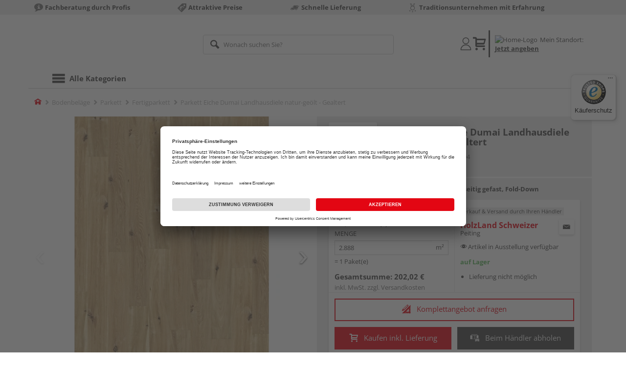

--- FILE ---
content_type: text/css
request_url: https://shop.holzland-schweizer.de/4c2374f391f18b7d90d3d697b9313240de63418d/assets/base/css/styles.css
body_size: 100382
content:
@charset "UTF-8";
/*!
 * Bootstrap v3.0.0
 *
 * Copyright 2013 Twitter, Inc
 * Licensed under the Apache License v2.0
 * http://www.apache.org/licenses/LICENSE-2.0
 *
 * Designed and built with all the love in the world by @mdo and @fat.
 */
:root {
  --color-white-base: 0;
  --color-white-saturation: 0%;
  --color-white-lightness: 100%;
  --color-primary-base: 356;
  --color-primary-saturation: 95%;
  --color-primary-lightness: 46%;
  --color-primary-alpha: 1;
  --color-background-hover-lightness-decrease: 5%; }

/**
* cause twbs doing a lot of calculation with these vars
* based on pixels whe should make sure we use px values
**/
/* ------------------------------------ *\
    @mixin for easy media query use
\* ------------------------------------ */
/* ------------------------------------ *\
    @mixin for transform-translate
\* ------------------------------------ */
/* ------------------------------------ *\
    @mixin for icons
\* ------------------------------------ */
/* ------------------------------------ *\
    @mixin for transitions
\* ------------------------------------ */
/* ------------------------------------ *\
    @mixin for "multi-line padded text"
    add's a background for EACH line of an inline text
    link: https://css-tricks.com/multi-line-padded-text
\* ------------------------------------ */
/* ------------------------------------ *\
    @mixin for overriding styles
    without using !important by making
    it more important with the ID selector
\* ------------------------------------ */
/* ------------------------------------ *\
    @mixin border-radius
\* ------------------------------------ */
/* ------------------------------------ *\
    @mixin repeat
\* ------------------------------------ */
@font-face {
  font-family: "novosales_iconsweb";
  src: url("/4c2374f391f18b7d90d3d697b9313240de63418d/assets/base/fonts/novosales_iconsweb.eot?aa56ed49a96008d3fdb8e2ed8c5823dc?#iefix") format("embedded-opentype"), url("/4c2374f391f18b7d90d3d697b9313240de63418d/assets/base/fonts/novosales_iconsweb.woff?aa56ed49a96008d3fdb8e2ed8c5823dc") format("woff"), url("/4c2374f391f18b7d90d3d697b9313240de63418d/assets/base/fonts/novosales_iconsweb.ttf?aa56ed49a96008d3fdb8e2ed8c5823dc") format("truetype"), url("/4c2374f391f18b7d90d3d697b9313240de63418d/assets/base/fonts/novosales_iconsweb.svg?aa56ed49a96008d3fdb8e2ed8c5823dc#novosales_iconsweb") format("svg");
  font-weight: normal;
  font-style: normal;
  font-display: swap; }

.nm-icon {
  font-family: "novosales_iconsweb";
  display: inline-block;
  line-height: 1;
  font-weight: normal;
  font-style: normal;
  speak: none;
  text-decoration: inherit;
  text-transform: none;
  text-rendering: auto;
  -webkit-font-smoothing: antialiased;
  -moz-osx-font-smoothing: grayscale; }

.nm-icon--centered {
  vertical-align: middle; }

.nm-icon-arrow-down:before, .default-select-wrapper:after {
  content: "\f101"; }

.nm-icon-arrow-left:before, .slider-teaser .swiper-button-prev[class^="swiper-button-"]:before, .ui-datepicker .ui-datepicker-prev:before {
  content: "\f102"; }

.nm-icon-arrow-right:before, .rich-media-teaser a span.cta:after, .slider-teaser .swiper-button-next[class^="swiper-button-"]:before, .ui-datepicker .ui-datepicker-next:before, [data-toggle="collapse"]:after, .nav-mobile li.has-children > .js_fso:before,
.nav-mobile li.has-children > span.navigation__link:before,
.nav-mobile li.has-children > a:before {
  content: "\f103"; }

.nm-icon-arrow-up:before, .go-top:before {
  content: "\f104"; }

.nm-icon-attraktive-preise:before {
  content: "\f105"; }

.nm-icon-ausgewaehlte-fachhandelsqualitaet:before {
  content: "\f106"; }

.nm-icon-bin:before {
  content: "\f107"; }

.nm-icon-brochure-shipping:before {
  content: "\f108"; }

.nm-icon-burger-menu:before {
  content: "\f109"; }

.nm-icon-burger-menu2:before {
  content: "\f10a"; }

.nm-icon-calendar:before {
  content: "\f10b"; }

.nm-icon-car:before {
  content: "\f10c"; }

.nm-icon-carefree-service:before {
  content: "\f10d"; }

.nm-icon-checkmark_01:before, .form-amount .edit:after, .btn.btn--cart-item-added.btn-lg:before, .btn-group-lg > .btn.btn--cart-item-added:before, .btn.btn--cutting-element-added:before, .checkbox input[type="checkbox"]:checked + label:after,
.checkbox input[type="radio"]:checked + label:after, ul.prd-filter-list .color-thumbs .color-thumb:before, .checkout--pay .paid h2:before, .progress-steps .progress-step-wrapper.done .step-number:after {
  content: "\f10e"; }

.nm-icon-checkmark_02:before {
  content: "\f10f"; }

.nm-icon-children-corner:before {
  content: "\f110"; }

.nm-icon-configurator:before {
  content: "\f111"; }

.nm-icon-creditcard:before {
  content: "\f112"; }

.nm-icon-cross:before {
  content: "\f113"; }

.nm-icon-crosshair:before {
  content: "\f114"; }

.nm-icon-cutting-service:before {
  content: "\f115"; }

.nm-icon-delivery-24h:before {
  content: "\f116"; }

.nm-icon-delivery-service:before {
  content: "\f117"; }

.nm-icon-download:before {
  content: "\f118"; }

.nm-icon-edit:before {
  content: "\f119"; }

.nm-icon-electronic-cash:before {
  content: "\f11a"; }

.nm-icon-envelope:before {
  content: "\f11b"; }

.nm-icon-equipment-maintenance:before {
  content: "\f11c"; }

.nm-icon-estimation-on-site:before {
  content: "\f11d"; }

.nm-icon-estimation-service:before {
  content: "\f11e"; }

.nm-icon-euro:before {
  content: "\f11f"; }

.nm-icon-exhibition:before {
  content: "\f120"; }

.nm-icon-express-delivery:before {
  content: "\f121"; }

.nm-icon-financing-service:before {
  content: "\f122"; }

.nm-icon-floor-studio:before {
  content: "\f123"; }

.nm-icon-general-info:before {
  content: "\f124"; }

.nm-icon-gift-card:before {
  content: "\f125"; }

.nm-icon-gift-voucher:before {
  content: "\f126"; }

.nm-icon-grosse-produktauswahl:before {
  content: "\f127"; }

.nm-icon-guarantee:before {
  content: "\f128"; }

.nm-icon-guenstiger-versand:before {
  content: "\f129"; }

.nm-icon-help-desk:before {
  content: "\f12a"; }

.nm-icon-home:before {
  content: "\f12b"; }

.nm-icon-humidity-analyzer:before {
  content: "\f12c"; }

.nm-icon-image-zoom:before {
  content: "\f12d"; }

.nm-icon-information:before {
  content: "\f12e"; }

.nm-icon-invoice:before {
  content: "\f12f"; }

.nm-icon-liefer-und-montageservice:before {
  content: "\f130"; }

.nm-icon-lieferservice_shop:before {
  content: "\f131"; }

.nm-icon-lock:before {
  content: "\f132"; }

.nm-icon-logo-holzland-marktplatz:before {
  content: "\f133"; }

.nm-icon-logo-holzland:before {
  content: "\f134"; }

.nm-icon-loupe:before {
  content: "\f135"; }

.nm-icon-machine-leasing:before {
  content: "\f136"; }

.nm-icon-minus:before, .prd-filter [data-toggle="collapse"]:before, .prd-filter [data-toggle="collapse"]:after {
  content: "\f137"; }

.nm-icon-mobile-services:before {
  content: "\f138"; }

.nm-icon-money-transfer:before {
  content: "\f139"; }

.nm-icon-money:before {
  content: "\f13a"; }

.nm-icon-montage-laying-service:before {
  content: "\f13b"; }

.nm-icon-montage-service-included:before {
  content: "\f13c"; }

.nm-icon-my-account:before {
  content: "\f13d"; }

.nm-icon-no-shipping:before {
  content: "\f13e"; }

.nm-icon-not-in-exhibition:before {
  content: "\f13f"; }

.nm-icon-note-mark:before {
  content: "\f140"; }

.nm-icon-on-site-consultation:before {
  content: "\f141"; }

.nm-icon-online-shop:before {
  content: "\f142"; }

.nm-icon-parking-space:before {
  content: "\f143"; }

.nm-icon-pattern-shipping:before {
  content: "\f144"; }

.nm-icon-payment-cc:before {
  content: "\f145"; }

.nm-icon-paypal:before {
  content: "\f146"; }

.nm-icon-pen:before {
  content: "\f147"; }

.nm-icon-pencil:before {
  content: "\f148"; }

.nm-icon-percent-sale:before {
  content: "\f149"; }

.nm-icon-pick-up-and-delivery:before {
  content: "\f14a"; }

.nm-icon-pick-up-service:before {
  content: "\f14b"; }

.nm-icon-pin:before {
  content: "\f14c"; }

.nm-icon-planning-checklist:before {
  content: "\f14d"; }

.nm-icon-planning-service:before {
  content: "\f14e"; }

.nm-icon-plus:before, html.firefox .prd-filter .collapsed[data-toggle="collapse"]:after {
  content: "\f14f"; }

.nm-icon-recall-service:before {
  content: "\f150"; }

.nm-icon-recycle-mattress:before {
  content: "\f151"; }

.nm-icon-recycle:before, .form-amount.on-edit .edit:after {
  content: "\f152"; }

.nm-icon-refer-to-a-friend:before {
  content: "\f153"; }

.nm-icon-refund-warranty:before {
  content: "\f154"; }

.nm-icon-remove:before {
  content: "\f155"; }

.nm-icon-repair:before {
  content: "\f156"; }

.nm-icon-reserve-pick-up:before {
  content: "\f157"; }

.nm-icon-retainage-security:before {
  content: "\f158"; }

.nm-icon-return:before {
  content: "\f159"; }

.nm-icon-schnelle-lieferung:before {
  content: "\f15a"; }

.nm-icon-search:before {
  content: "\f15b"; }

.nm-icon-setup-consulting:before {
  content: "\f15c"; }

.nm-icon-setup-service:before {
  content: "\f15d"; }

.nm-icon-share:before {
  content: "\f15e"; }

.nm-icon-shipping-box:before {
  content: "\f15f"; }

.nm-icon-shipping-cost:before {
  content: "\f160"; }

.nm-icon-shopping-cart:before {
  content: "\f161"; }

.nm-icon-sichere-zahlung:before {
  content: "\f162"; }

.nm-icon-sliders:before {
  content: "\f163"; }

.nm-icon-spare-parts:before {
  content: "\f164"; }

.nm-icon-special-catalogue:before {
  content: "\f165"; }

.nm-icon-star-empty:before {
  content: "\f166"; }

.nm-icon-star:before {
  content: "\f167"; }

.nm-icon-storage-capacity:before {
  content: "\f168"; }

.nm-icon-storage-service:before {
  content: "\f169"; }

.nm-icon-telephone-order:before {
  content: "\f16a"; }

.nm-icon-tip:before {
  content: "\f16b"; }

.nm-icon-top-serviceleistung:before {
  content: "\f16c"; }

.nm-icon-traditionsunternehmen:before {
  content: "\f16d"; }

.nm-icon-trailer-rental:before {
  content: "\f16e"; }

.nm-icon-truck:before {
  content: "\f16f"; }

.nm-icon-user:before {
  content: "\f170"; }

.nm-icon-video:before {
  content: "\f171"; }

.nm-icon-viewing-day:before {
  content: "\f172"; }

.nm-icon-whatsapp:before {
  content: "\f173"; }

.nm-icon-worker-procurance:before {
  content: "\f174"; }

.nm-icon-workshops:before {
  content: "\f175"; }

.nm-icon-written-order:before {
  content: "\f176"; }

.nm-icon-zero-financing:before {
  content: "\f177"; }

.nm-icon-zoom:before {
  content: "\f178"; }

@font-face {
  font-family: 'Glyphicons Halflings';
  src: url("/4c2374f391f18b7d90d3d697b9313240de63418d/assets/base/fonts/glyphicons-halflings-regular.eot");
  src: url("/4c2374f391f18b7d90d3d697b9313240de63418d/assets/base/fonts/glyphicons-halflings-regular.eot?#iefix") format("embedded-opentype"), url("/4c2374f391f18b7d90d3d697b9313240de63418d/assets/base/fonts/glyphicons-halflings-regular.woff2") format("woff2"), url("/4c2374f391f18b7d90d3d697b9313240de63418d/assets/base/fonts/glyphicons-halflings-regular.woff") format("woff"), url("/4c2374f391f18b7d90d3d697b9313240de63418d/assets/base/fonts/glyphicons-halflings-regular.ttf") format("truetype"), url("/4c2374f391f18b7d90d3d697b9313240de63418d/assets/base/fonts/glyphicons-halflings-regular.svg#glyphicons_halflingsregular") format("svg");
  font-display: swap; }

.glyphicon {
  position: relative;
  top: 1px;
  display: inline-block;
  font-family: 'Glyphicons Halflings';
  font-style: normal;
  font-weight: normal;
  line-height: 1;
  -webkit-font-smoothing: antialiased;
  -moz-osx-font-smoothing: grayscale; }

.glyphicon-asterisk:before {
  content: "\002a"; }

.glyphicon-plus:before {
  content: "\002b"; }

.glyphicon-euro:before,
.glyphicon-eur:before {
  content: "\20ac"; }

.glyphicon-minus:before {
  content: "\2212"; }

.glyphicon-cloud:before {
  content: "\2601"; }

.glyphicon-envelope:before {
  content: "\2709"; }

.glyphicon-pencil:before {
  content: "\270f"; }

.glyphicon-glass:before {
  content: "\e001"; }

.glyphicon-music:before {
  content: "\e002"; }

.glyphicon-search:before {
  content: "\e003"; }

.glyphicon-heart:before {
  content: "\e005"; }

.glyphicon-star:before {
  content: "\e006"; }

.glyphicon-star-empty:before {
  content: "\e007"; }

.glyphicon-user:before {
  content: "\e008"; }

.glyphicon-film:before {
  content: "\e009"; }

.glyphicon-th-large:before {
  content: "\e010"; }

.glyphicon-th:before {
  content: "\e011"; }

.glyphicon-th-list:before {
  content: "\e012"; }

.glyphicon-ok:before {
  content: "\e013"; }

.glyphicon-remove:before {
  content: "\e014"; }

.glyphicon-zoom-in:before {
  content: "\e015"; }

.glyphicon-zoom-out:before {
  content: "\e016"; }

.glyphicon-off:before {
  content: "\e017"; }

.glyphicon-signal:before {
  content: "\e018"; }

.glyphicon-cog:before {
  content: "\e019"; }

.glyphicon-trash:before {
  content: "\e020"; }

.glyphicon-home:before {
  content: "\e021"; }

.glyphicon-file:before {
  content: "\e022"; }

.glyphicon-time:before {
  content: "\e023"; }

.glyphicon-road:before {
  content: "\e024"; }

.glyphicon-download-alt:before {
  content: "\e025"; }

.glyphicon-download:before {
  content: "\e026"; }

.glyphicon-upload:before {
  content: "\e027"; }

.glyphicon-inbox:before {
  content: "\e028"; }

.glyphicon-play-circle:before {
  content: "\e029"; }

.glyphicon-repeat:before {
  content: "\e030"; }

.glyphicon-refresh:before {
  content: "\e031"; }

.glyphicon-list-alt:before {
  content: "\e032"; }

.glyphicon-lock:before {
  content: "\e033"; }

.glyphicon-flag:before {
  content: "\e034"; }

.glyphicon-headphones:before {
  content: "\e035"; }

.glyphicon-volume-off:before {
  content: "\e036"; }

.glyphicon-volume-down:before {
  content: "\e037"; }

.glyphicon-volume-up:before {
  content: "\e038"; }

.glyphicon-qrcode:before {
  content: "\e039"; }

.glyphicon-barcode:before {
  content: "\e040"; }

.glyphicon-tag:before {
  content: "\e041"; }

.glyphicon-tags:before {
  content: "\e042"; }

.glyphicon-book:before {
  content: "\e043"; }

.glyphicon-bookmark:before {
  content: "\e044"; }

.glyphicon-print:before {
  content: "\e045"; }

.glyphicon-camera:before {
  content: "\e046"; }

.glyphicon-font:before {
  content: "\e047"; }

.glyphicon-bold:before {
  content: "\e048"; }

.glyphicon-italic:before {
  content: "\e049"; }

.glyphicon-text-height:before {
  content: "\e050"; }

.glyphicon-text-width:before {
  content: "\e051"; }

.glyphicon-align-left:before {
  content: "\e052"; }

.glyphicon-align-center:before {
  content: "\e053"; }

.glyphicon-align-right:before {
  content: "\e054"; }

.glyphicon-align-justify:before {
  content: "\e055"; }

.glyphicon-list:before {
  content: "\e056"; }

.glyphicon-indent-left:before {
  content: "\e057"; }

.glyphicon-indent-right:before {
  content: "\e058"; }

.glyphicon-facetime-video:before {
  content: "\e059"; }

.glyphicon-picture:before {
  content: "\e060"; }

.glyphicon-map-marker:before {
  content: "\e062"; }

.glyphicon-adjust:before {
  content: "\e063"; }

.glyphicon-tint:before {
  content: "\e064"; }

.glyphicon-edit:before {
  content: "\e065"; }

.glyphicon-share:before {
  content: "\e066"; }

.glyphicon-check:before {
  content: "\e067"; }

.glyphicon-move:before {
  content: "\e068"; }

.glyphicon-step-backward:before {
  content: "\e069"; }

.glyphicon-fast-backward:before {
  content: "\e070"; }

.glyphicon-backward:before {
  content: "\e071"; }

.glyphicon-play:before {
  content: "\e072"; }

.glyphicon-pause:before {
  content: "\e073"; }

.glyphicon-stop:before {
  content: "\e074"; }

.glyphicon-forward:before {
  content: "\e075"; }

.glyphicon-fast-forward:before {
  content: "\e076"; }

.glyphicon-step-forward:before {
  content: "\e077"; }

.glyphicon-eject:before {
  content: "\e078"; }

.glyphicon-chevron-left:before {
  content: "\e079"; }

.glyphicon-chevron-right:before, #page .breadcrumb > li + li:before {
  content: "\e080"; }

.glyphicon-plus-sign:before {
  content: "\e081"; }

.glyphicon-minus-sign:before {
  content: "\e082"; }

.glyphicon-remove-sign:before {
  content: "\e083"; }

.glyphicon-ok-sign:before {
  content: "\e084"; }

.glyphicon-question-sign:before {
  content: "\e085"; }

.glyphicon-info-sign:before {
  content: "\e086"; }

.glyphicon-screenshot:before {
  content: "\e087"; }

.glyphicon-remove-circle:before {
  content: "\e088"; }

.glyphicon-ok-circle:before {
  content: "\e089"; }

.glyphicon-ban-circle:before {
  content: "\e090"; }

.glyphicon-arrow-left:before {
  content: "\e091"; }

.glyphicon-arrow-right:before {
  content: "\e092"; }

.glyphicon-arrow-up:before {
  content: "\e093"; }

.glyphicon-arrow-down:before {
  content: "\e094"; }

.glyphicon-share-alt:before {
  content: "\e095"; }

.glyphicon-resize-full:before {
  content: "\e096"; }

.glyphicon-resize-small:before {
  content: "\e097"; }

.glyphicon-exclamation-sign:before {
  content: "\e101"; }

.glyphicon-gift:before {
  content: "\e102"; }

.glyphicon-leaf:before {
  content: "\e103"; }

.glyphicon-fire:before {
  content: "\e104"; }

.glyphicon-eye-open:before {
  content: "\e105"; }

.glyphicon-eye-close:before {
  content: "\e106"; }

.glyphicon-warning-sign:before {
  content: "\e107"; }

.glyphicon-plane:before {
  content: "\e108"; }

.glyphicon-calendar:before {
  content: "\e109"; }

.glyphicon-random:before {
  content: "\e110"; }

.glyphicon-comment:before {
  content: "\e111"; }

.glyphicon-magnet:before {
  content: "\e112"; }

.glyphicon-chevron-up:before {
  content: "\e113"; }

.glyphicon-chevron-down:before {
  content: "\e114"; }

.glyphicon-retweet:before {
  content: "\e115"; }

.glyphicon-shopping-cart:before {
  content: "\e116"; }

.glyphicon-folder-close:before {
  content: "\e117"; }

.glyphicon-folder-open:before {
  content: "\e118"; }

.glyphicon-resize-vertical:before {
  content: "\e119"; }

.glyphicon-resize-horizontal:before {
  content: "\e120"; }

.glyphicon-hdd:before {
  content: "\e121"; }

.glyphicon-bullhorn:before {
  content: "\e122"; }

.glyphicon-bell:before {
  content: "\e123"; }

.glyphicon-certificate:before {
  content: "\e124"; }

.glyphicon-thumbs-up:before {
  content: "\e125"; }

.glyphicon-thumbs-down:before {
  content: "\e126"; }

.glyphicon-hand-right:before {
  content: "\e127"; }

.glyphicon-hand-left:before {
  content: "\e128"; }

.glyphicon-hand-up:before {
  content: "\e129"; }

.glyphicon-hand-down:before {
  content: "\e130"; }

.glyphicon-circle-arrow-right:before {
  content: "\e131"; }

.glyphicon-circle-arrow-left:before {
  content: "\e132"; }

.glyphicon-circle-arrow-up:before {
  content: "\e133"; }

.glyphicon-circle-arrow-down:before {
  content: "\e134"; }

.glyphicon-globe:before {
  content: "\e135"; }

.glyphicon-wrench:before {
  content: "\e136"; }

.glyphicon-tasks:before {
  content: "\e137"; }

.glyphicon-filter:before {
  content: "\e138"; }

.glyphicon-briefcase:before {
  content: "\e139"; }

.glyphicon-fullscreen:before {
  content: "\e140"; }

.glyphicon-dashboard:before {
  content: "\e141"; }

.glyphicon-paperclip:before {
  content: "\e142"; }

.glyphicon-heart-empty:before {
  content: "\e143"; }

.glyphicon-link:before {
  content: "\e144"; }

.glyphicon-phone:before {
  content: "\e145"; }

.glyphicon-pushpin:before {
  content: "\e146"; }

.glyphicon-usd:before {
  content: "\e148"; }

.glyphicon-gbp:before {
  content: "\e149"; }

.glyphicon-sort:before {
  content: "\e150"; }

.glyphicon-sort-by-alphabet:before {
  content: "\e151"; }

.glyphicon-sort-by-alphabet-alt:before {
  content: "\e152"; }

.glyphicon-sort-by-order:before {
  content: "\e153"; }

.glyphicon-sort-by-order-alt:before {
  content: "\e154"; }

.glyphicon-sort-by-attributes:before {
  content: "\e155"; }

.glyphicon-sort-by-attributes-alt:before {
  content: "\e156"; }

.glyphicon-unchecked:before {
  content: "\e157"; }

.glyphicon-expand:before {
  content: "\e158"; }

.glyphicon-collapse-down:before {
  content: "\e159"; }

.glyphicon-collapse-up:before {
  content: "\e160"; }

.glyphicon-log-in:before {
  content: "\e161"; }

.glyphicon-flash:before {
  content: "\e162"; }

.glyphicon-log-out:before {
  content: "\e163"; }

.glyphicon-new-window:before {
  content: "\e164"; }

.glyphicon-record:before {
  content: "\e165"; }

.glyphicon-save:before {
  content: "\e166"; }

.glyphicon-open:before {
  content: "\e167"; }

.glyphicon-saved:before {
  content: "\e168"; }

.glyphicon-import:before {
  content: "\e169"; }

.glyphicon-export:before {
  content: "\e170"; }

.glyphicon-send:before {
  content: "\e171"; }

.glyphicon-floppy-disk:before {
  content: "\e172"; }

.glyphicon-floppy-saved:before {
  content: "\e173"; }

.glyphicon-floppy-remove:before {
  content: "\e174"; }

.glyphicon-floppy-save:before {
  content: "\e175"; }

.glyphicon-floppy-open:before {
  content: "\e176"; }

.glyphicon-credit-card:before {
  content: "\e177"; }

.glyphicon-transfer:before {
  content: "\e178"; }

.glyphicon-cutlery:before {
  content: "\e179"; }

.glyphicon-header:before {
  content: "\e180"; }

.glyphicon-compressed:before {
  content: "\e181"; }

.glyphicon-earphone:before {
  content: "\e182"; }

.glyphicon-phone-alt:before {
  content: "\e183"; }

.glyphicon-tower:before {
  content: "\e184"; }

.glyphicon-stats:before {
  content: "\e185"; }

.glyphicon-sd-video:before {
  content: "\e186"; }

.glyphicon-hd-video:before {
  content: "\e187"; }

.glyphicon-subtitles:before {
  content: "\e188"; }

.glyphicon-sound-stereo:before {
  content: "\e189"; }

.glyphicon-sound-dolby:before {
  content: "\e190"; }

.glyphicon-sound-5-1:before {
  content: "\e191"; }

.glyphicon-sound-6-1:before {
  content: "\e192"; }

.glyphicon-sound-7-1:before {
  content: "\e193"; }

.glyphicon-copyright-mark:before {
  content: "\e194"; }

.glyphicon-registration-mark:before {
  content: "\e195"; }

.glyphicon-cloud-download:before {
  content: "\e197"; }

.glyphicon-cloud-upload:before {
  content: "\e198"; }

.glyphicon-tree-conifer:before {
  content: "\e199"; }

.glyphicon-tree-deciduous:before {
  content: "\e200"; }

.glyphicon-cd:before {
  content: "\e201"; }

.glyphicon-save-file:before {
  content: "\e202"; }

.glyphicon-open-file:before {
  content: "\e203"; }

.glyphicon-level-up:before {
  content: "\e204"; }

.glyphicon-copy:before {
  content: "\e205"; }

.glyphicon-paste:before {
  content: "\e206"; }

.glyphicon-alert:before {
  content: "\e209"; }

.glyphicon-equalizer:before {
  content: "\e210"; }

.glyphicon-king:before {
  content: "\e211"; }

.glyphicon-queen:before {
  content: "\e212"; }

.glyphicon-pawn:before {
  content: "\e213"; }

.glyphicon-bishop:before {
  content: "\e214"; }

.glyphicon-knight:before {
  content: "\e215"; }

.glyphicon-baby-formula:before {
  content: "\e216"; }

.glyphicon-tent:before {
  content: "\26fa"; }

.glyphicon-blackboard:before {
  content: "\e218"; }

.glyphicon-bed:before {
  content: "\e219"; }

.glyphicon-apple:before {
  content: "\f8ff"; }

.glyphicon-erase:before {
  content: "\e221"; }

.glyphicon-hourglass:before {
  content: "\231b"; }

.glyphicon-lamp:before {
  content: "\e223"; }

.glyphicon-duplicate:before {
  content: "\e224"; }

.glyphicon-piggy-bank:before {
  content: "\e225"; }

.glyphicon-scissors:before {
  content: "\e226"; }

.glyphicon-bitcoin:before {
  content: "\e227"; }

.glyphicon-btc:before {
  content: "\e227"; }

.glyphicon-xbt:before {
  content: "\e227"; }

.glyphicon-yen:before {
  content: "\00a5"; }

.glyphicon-jpy:before {
  content: "\00a5"; }

.glyphicon-ruble:before {
  content: "\20bd"; }

.glyphicon-rub:before {
  content: "\20bd"; }

.glyphicon-scale:before {
  content: "\e230"; }

.glyphicon-ice-lolly:before {
  content: "\e231"; }

.glyphicon-ice-lolly-tasted:before {
  content: "\e232"; }

.glyphicon-education:before {
  content: "\e233"; }

.glyphicon-option-horizontal:before {
  content: "\e234"; }

.glyphicon-option-vertical:before {
  content: "\e235"; }

.glyphicon-menu-hamburger:before {
  content: "\e236"; }

.glyphicon-modal-window:before {
  content: "\e237"; }

.glyphicon-oil:before {
  content: "\e238"; }

.glyphicon-grain:before {
  content: "\e239"; }

.glyphicon-sunglasses:before {
  content: "\e240"; }

.glyphicon-text-size:before {
  content: "\e241"; }

.glyphicon-text-color:before {
  content: "\e242"; }

.glyphicon-text-background:before {
  content: "\e243"; }

.glyphicon-object-align-top:before {
  content: "\e244"; }

.glyphicon-object-align-bottom:before {
  content: "\e245"; }

.glyphicon-object-align-horizontal:before {
  content: "\e246"; }

.glyphicon-object-align-left:before {
  content: "\e247"; }

.glyphicon-object-align-vertical:before {
  content: "\e248"; }

.glyphicon-object-align-right:before {
  content: "\e249"; }

.glyphicon-triangle-right:before {
  content: "\e250"; }

.glyphicon-triangle-left:before {
  content: "\e251"; }

.glyphicon-triangle-bottom:before {
  content: "\e252"; }

.glyphicon-triangle-top:before {
  content: "\e253"; }

.glyphicon-console:before {
  content: "\e254"; }

.glyphicon-superscript:before {
  content: "\e255"; }

.glyphicon-subscript:before {
  content: "\e256"; }

.glyphicon-menu-left:before {
  content: "\e257"; }

.glyphicon-menu-right:before {
  content: "\e258"; }

.glyphicon-menu-down:before {
  content: "\e259"; }

.glyphicon-menu-up:before {
  content: "\e260"; }

/*! normalize.css v3.0.3 | MIT License | github.com/necolas/normalize.css */
html {
  font-family: sans-serif;
  -ms-text-size-adjust: 100%;
  -webkit-text-size-adjust: 100%; }

body {
  margin: 0; }

article,
aside,
details,
figcaption,
figure,
footer,
header,
hgroup,
main,
menu,
nav,
section,
summary {
  display: block; }

audio,
canvas,
progress,
video {
  display: inline-block;
  vertical-align: baseline; }

audio:not([controls]) {
  display: none;
  height: 0; }

[hidden],
template {
  display: none; }

a {
  background-color: transparent; }

a:active,
a:hover {
  outline: 0; }

abbr[title] {
  border-bottom: 1px dotted; }

b,
strong {
  font-weight: bold; }

dfn {
  font-style: italic; }

h1 {
  font-size: 2em;
  margin: 0.67em 0; }

mark {
  background: #ff0;
  color: #000; }

small {
  font-size: 80%; }

sub,
sup {
  font-size: 75%;
  line-height: 0;
  position: relative;
  vertical-align: baseline; }

sup {
  top: -0.5em; }

sub {
  bottom: -0.25em; }

img {
  border: 0; }

svg:not(:root) {
  overflow: hidden; }

figure {
  margin: 1em 40px; }

hr {
  box-sizing: content-box;
  height: 0; }

pre {
  overflow: auto; }

code,
kbd,
pre,
samp {
  font-family: monospace, monospace;
  font-size: 1em; }

button,
input,
optgroup,
select,
textarea {
  color: inherit;
  font: inherit;
  margin: 0; }

button {
  overflow: visible; }

button,
select {
  text-transform: none; }

button,
html input[type="button"],
input[type="reset"],
input[type="submit"] {
  -webkit-appearance: button;
  cursor: pointer; }

button[disabled],
html input[disabled] {
  cursor: default; }

button::-moz-focus-inner,
input::-moz-focus-inner {
  border: 0;
  padding: 0; }

input {
  line-height: normal; }

input[type="checkbox"],
input[type="radio"] {
  box-sizing: border-box;
  padding: 0; }

input[type="number"]::-webkit-inner-spin-button,
input[type="number"]::-webkit-outer-spin-button {
  height: auto; }

input[type="search"] {
  -webkit-appearance: textfield;
  box-sizing: content-box; }

input[type="search"]::-webkit-search-cancel-button,
input[type="search"]::-webkit-search-decoration {
  -webkit-appearance: none; }

fieldset {
  border: 1px solid #c0c0c0;
  margin: 0 2px;
  padding: 0.35em 0.625em 0.75em; }

legend {
  border: 0;
  padding: 0; }

textarea {
  overflow: auto; }

optgroup {
  font-weight: bold; }

table {
  border-collapse: collapse;
  border-spacing: 0; }

td,
th {
  padding: 0; }

/*! Source: https://github.com/h5bp/html5-boilerplate/blob/master/src/css/main.css */
@media print {
  *,
  *:before,
  *:after {
    background: transparent !important;
    color: #000 !important;
    box-shadow: none !important;
    text-shadow: none !important; }
  a,
  a:visited {
    text-decoration: underline; }
  a[href]:after {
    content: " (" attr(href) ")"; }
  abbr[title]:after {
    content: " (" attr(title) ")"; }
  a[href^="#"]:after,
  a[href^="javascript:"]:after {
    content: ""; }
  pre,
  blockquote {
    border: 1px solid #999;
    page-break-inside: avoid; }
  thead {
    display: table-header-group; }
  tr,
  img {
    page-break-inside: avoid; }
  img {
    max-width: 100% !important; }
  p,
  h2,
  h3 {
    orphans: 3;
    widows: 3; }
  h2,
  h3 {
    page-break-after: avoid; }
  .navbar {
    display: none; }
  .btn > .caret,
  .dropup > .btn > .caret {
    border-top-color: #000 !important; }
  .label {
    border: 1px solid #000; }
  .table {
    border-collapse: collapse !important; }
    .table td,
    .table th {
      background-color: #fff !important; }
  .table-bordered th,
  .table-bordered td {
    border: 1px solid #ddd !important; } }

* {
  -webkit-box-sizing: border-box;
  -moz-box-sizing: border-box;
  box-sizing: border-box; }

*:before,
*:after {
  -webkit-box-sizing: border-box;
  -moz-box-sizing: border-box;
  box-sizing: border-box; }

html {
  font-size: 10px;
  -webkit-tap-highlight-color: rgba(0, 0, 0, 0); }

body {
  font-family: "Open Sans", Helvetica, Arial, sans-serif;
  font-size: 15px;
  line-height: 1.42857;
  color: #464646;
  background-color: #fff; }

input,
button,
select,
textarea {
  font-family: inherit;
  font-size: inherit;
  line-height: inherit; }

a {
  color: #464646;
  text-decoration: none; }
  a:hover, a:focus {
    color: hsla(var(--color-primary-base), var(--color-primary-saturation), var(--color-primary-lightness), var(--color-primary-alpha));
    text-decoration: underline; }

figure {
  margin: 0; }

img {
  vertical-align: middle; }

.img-responsive {
  display: block;
  max-width: 100%;
  height: auto; }

.img-rounded {
  border-radius: 0px; }

.img-thumbnail {
  padding: 4px;
  line-height: 1.42857;
  background-color: #fff;
  border: 1px solid #ddd;
  border-radius: 0px;
  -webkit-transition: all 0.2s ease-in-out;
  -o-transition: all 0.2s ease-in-out;
  transition: all 0.2s ease-in-out;
  display: inline-block;
  max-width: 100%;
  height: auto; }

.img-circle {
  border-radius: 50%; }

hr {
  margin-top: 21px;
  margin-bottom: 21px;
  border: 0;
  border-top: 1px solid #d1d1d1; }

.sr-only {
  position: absolute;
  width: 1px;
  height: 1px;
  margin: -1px;
  padding: 0;
  overflow: hidden;
  clip: rect(0, 0, 0, 0);
  border: 0; }

.sr-only-focusable:active, .sr-only-focusable:focus {
  position: static;
  width: auto;
  height: auto;
  margin: 0;
  overflow: visible;
  clip: auto; }

[role="button"] {
  cursor: pointer; }

h1, h2, h3, h4, h5, h6,
.h1, .h2, .h3, .h4, .h5, .h6 {
  font-family: inherit;
  font-weight: bold;
  line-height: 1.1;
  color: inherit; }
  h1 small,
  h1 .small, h2 small,
  h2 .small, h3 small,
  h3 .small, h4 small,
  h4 .small, h5 small,
  h5 .small, h6 small,
  h6 .small,
  .h1 small,
  .h1 .small, .h2 small,
  .h2 .small, .h3 small,
  .h3 .small, .h4 small,
  .h4 .small, .h5 small,
  .h5 .small, .h6 small,
  .h6 .small {
    font-weight: normal;
    line-height: 1;
    color: #777777; }

h1, .h1,
h2, .h2,
h3, .h3 {
  margin-top: 21px;
  margin-bottom: 10.5px; }
  h1 small,
  h1 .small, .h1 small,
  .h1 .small,
  h2 small,
  h2 .small, .h2 small,
  .h2 .small,
  h3 small,
  h3 .small, .h3 small,
  .h3 .small {
    font-size: 65%; }

h4, .h4,
h5, .h5,
h6, .h6 {
  margin-top: 10.5px;
  margin-bottom: 10.5px; }
  h4 small,
  h4 .small, .h4 small,
  .h4 .small,
  h5 small,
  h5 .small, .h5 small,
  .h5 .small,
  h6 small,
  h6 .small, .h6 small,
  .h6 .small {
    font-size: 75%; }

h1, .h1 {
  font-size: 2.5rem; }

h2, .h2 {
  font-size: 2.2rem; }

h3, .h3 {
  font-size: 1.9rem; }

h4, .h4 {
  font-size: 1.8rem; }

h5, .h5 {
  font-size: 1.6rem; }

h6, .h6 {
  font-size: 1.5rem; }

p {
  margin: 0 0 10.5px; }

.lead {
  margin-bottom: 21px;
  font-size: 17px;
  font-weight: 300;
  line-height: 1.4; }
  @media (min-width: 768px) {
    .lead {
      font-size: 22.5px; } }

small,
.small {
  font-size: 86%; }

mark,
.mark {
  background-color: #f2b866;
  padding: .2em; }

.text-left {
  text-align: left; }

.text-right {
  text-align: right; }

.text-center {
  text-align: center; }

.text-justify {
  text-align: justify; }

.text-nowrap {
  white-space: nowrap; }

.text-lowercase {
  text-transform: lowercase; }

.text-uppercase, .initialism {
  text-transform: uppercase; }

.text-capitalize {
  text-transform: capitalize; }

.text-muted {
  color: #777777; }

.text-primary {
  color: hsla(var(--color-primary-base), var(--color-primary-saturation), var(--color-primary-lightness), 1); }

a.text-primary:hover,
a.text-primary:focus {
  color: hsla(var(--color-primary-base), var(--color-primary-saturation), calc(var(--color-primary-lightness) - 10%), 1); }

.text-success {
  color: #000; }

a.text-success:hover,
a.text-success:focus {
  color: black; }

.text-info {
  color: #000; }

a.text-info:hover,
a.text-info:focus {
  color: black; }

.text-warning {
  color: #000; }

a.text-warning:hover,
a.text-warning:focus {
  color: black; }

.text-danger {
  color: #000; }

a.text-danger:hover,
a.text-danger:focus {
  color: black; }

.bg-primary {
  color: #fff; }

.bg-primary {
  background-color: hsla(var(--color-primary-base), var(--color-primary-saturation), var(--color-primary-lightness), 1); }

a.bg-primary:hover,
a.bg-primary:focus {
  background-color: hsla(var(--color-primary-base), var(--color-primary-saturation), calc(var(--color-primary-lightness) - 10%), 1); }

.bg-success {
  background-color: #6ec06e; }

a.bg-success:hover,
a.bg-success:focus {
  background-color: #4cae4c; }

.bg-info {
  background-color: #70c8e2; }

a.bg-info:hover,
a.bg-info:focus {
  background-color: #46b8da; }

.bg-warning {
  background-color: #f2b866; }

a.bg-warning:hover,
a.bg-warning:focus {
  background-color: #eea236; }

.bg-danger {
  background-color: #de6764; }

a.bg-danger:hover,
a.bg-danger:focus {
  background-color: #d43f3a; }

.page-header {
  padding-bottom: 9.5px;
  margin: 42px 0 21px;
  border-bottom: 1px solid #b2b2b2; }

ul,
ol {
  margin-top: 0;
  margin-bottom: 10.5px; }
  ul ul,
  ul ol,
  ol ul,
  ol ol {
    margin-bottom: 0; }

.list-unstyled {
  padding-left: 0;
  list-style: none; }

.list-inline {
  padding-left: 0;
  list-style: none;
  margin-left: -5px; }
  .list-inline > li {
    display: inline-block;
    padding-left: 5px;
    padding-right: 5px; }

dl {
  margin-top: 0;
  margin-bottom: 21px; }

dt,
dd {
  line-height: 1.42857; }

dt {
  font-weight: bold; }

dd {
  margin-left: 0; }

.dl-horizontal dd:before, .dl-horizontal dd:after {
  content: " ";
  display: table;
  width: 100%; }

.dl-horizontal dd:after {
  clear: both; }

@media (min-width: 768px) {
  .dl-horizontal dt {
    float: left;
    width: 160px;
    clear: left;
    text-align: right;
    overflow: hidden;
    text-overflow: ellipsis;
    white-space: nowrap; }
  .dl-horizontal dd {
    margin-left: 180px; } }

abbr[title],
abbr[data-original-title] {
  cursor: help;
  border-bottom: 1px dotted #777777; }

.initialism {
  font-size: 90%; }

blockquote {
  padding: 10.5px 21px;
  margin: 0 0 21px;
  font-size: 18.75px;
  border-left: 5px solid #b2b2b2; }
  blockquote p:last-child,
  blockquote ul:last-child,
  blockquote ol:last-child {
    margin-bottom: 0; }
  blockquote footer,
  blockquote small,
  blockquote .small {
    display: block;
    font-size: 80%;
    line-height: 1.42857;
    color: #777777; }
    blockquote footer:before,
    blockquote small:before,
    blockquote .small:before {
      content: "\2014 \00A0"; }

.blockquote-reverse,
blockquote.pull-right {
  padding-right: 15px;
  padding-left: 0;
  border-right: 5px solid #b2b2b2;
  border-left: 0;
  text-align: right; }
  .blockquote-reverse footer:before,
  .blockquote-reverse small:before,
  .blockquote-reverse .small:before,
  blockquote.pull-right footer:before,
  blockquote.pull-right small:before,
  blockquote.pull-right .small:before {
    content: ""; }
  .blockquote-reverse footer:after,
  .blockquote-reverse small:after,
  .blockquote-reverse .small:after,
  blockquote.pull-right footer:after,
  blockquote.pull-right small:after,
  blockquote.pull-right .small:after {
    content: "\00A0 \2014"; }

address {
  margin-bottom: 21px;
  font-style: normal;
  line-height: 1.42857; }

code,
kbd,
pre,
samp {
  font-family: Menlo, Monaco, Consolas, "Courier New", monospace; }

code {
  padding: 2px 4px;
  font-size: 90%;
  color: #c7254e;
  background-color: #f9f2f4;
  border-radius: 0px; }

kbd {
  padding: 2px 4px;
  font-size: 90%;
  color: #fff;
  background-color: #333;
  border-radius: 0px;
  box-shadow: inset 0 -1px 0 rgba(0, 0, 0, 0.25); }
  kbd kbd {
    padding: 0;
    font-size: 100%;
    font-weight: bold;
    box-shadow: none; }

pre {
  display: block;
  padding: 10px;
  margin: 0 0 10.5px;
  font-size: 14px;
  line-height: 1.42857;
  word-break: break-all;
  word-wrap: break-word;
  color: #3c3c3b;
  background-color: #f5f5f5;
  border: 1px solid #ccc;
  border-radius: 0px; }
  pre code {
    padding: 0;
    font-size: inherit;
    color: inherit;
    white-space: pre-wrap;
    background-color: transparent;
    border-radius: 0; }

.pre-scrollable {
  max-height: 340px;
  overflow-y: scroll; }

.container {
  margin-right: auto;
  margin-left: auto;
  padding-left: 12px;
  padding-right: 12px; }
  .container:before, .container:after {
    content: " ";
    display: table;
    width: 100%; }
  .container:after {
    clear: both; }
  @media (min-width: 768px) {
    .container {
      width: 744px; } }
  @media (min-width: 1025px) {
    .container {
      width: 964px; } }
  @media (min-width: 1200px) {
    .container {
      width: 1164px; } }

.container-fluid {
  margin-right: auto;
  margin-left: auto;
  padding-left: 12px;
  padding-right: 12px; }
  .container-fluid:before, .container-fluid:after {
    content: " ";
    display: table;
    width: 100%; }
  .container-fluid:after {
    clear: both; }

.row {
  margin-left: -12px;
  margin-right: -12px; }
  .row:before, .row:after {
    content: " ";
    display: table;
    width: 100%; }
  .row:after {
    clear: both; }

.col-xs-1, .col-sm-1, .col-md-1, .col-lg-1, .col-xs-2, .col-sm-2, .col-md-2, .col-lg-2, .col-xs-3, .col-sm-3, .col-md-3, .col-lg-3, .col-xs-4, .col-sm-4, .col-md-4, .col-lg-4, .col-xs-5, .col-sm-5, .col-md-5, .col-lg-5, .col-xs-6, .col-sm-6, .col-md-6, .col-lg-6, .col-xs-7, .col-sm-7, .col-md-7, .col-lg-7, .col-xs-8, .col-sm-8, .col-md-8, .col-lg-8, .col-xs-9, .col-sm-9, .col-md-9, .col-lg-9, .col-xs-10, .col-sm-10, .col-md-10, .col-lg-10, .col-xs-11, .col-sm-11, .col-md-11, .col-lg-11, .col-xs-12, .col-sm-12, .col-md-12, .col-lg-12 {
  position: relative;
  min-height: 1px;
  padding-left: 12px;
  padding-right: 12px; }

.col-xs-1, .col-xs-2, .col-xs-3, .col-xs-4, .col-xs-5, .col-xs-6, .col-xs-7, .col-xs-8, .col-xs-9, .col-xs-10, .col-xs-11, .col-xs-12 {
  float: left; }

.col-xs-1 {
  width: 8.33333%; }

.col-xs-2 {
  width: 16.66667%; }

.col-xs-3 {
  width: 25%; }

.col-xs-4 {
  width: 33.33333%; }

.col-xs-5 {
  width: 41.66667%; }

.col-xs-6 {
  width: 50%; }

.col-xs-7 {
  width: 58.33333%; }

.col-xs-8 {
  width: 66.66667%; }

.col-xs-9 {
  width: 75%; }

.col-xs-10 {
  width: 83.33333%; }

.col-xs-11 {
  width: 91.66667%; }

.col-xs-12 {
  width: 100%; }

.col-xs-pull-0 {
  right: auto; }

.col-xs-pull-1 {
  right: 8.33333%; }

.col-xs-pull-2 {
  right: 16.66667%; }

.col-xs-pull-3 {
  right: 25%; }

.col-xs-pull-4 {
  right: 33.33333%; }

.col-xs-pull-5 {
  right: 41.66667%; }

.col-xs-pull-6 {
  right: 50%; }

.col-xs-pull-7 {
  right: 58.33333%; }

.col-xs-pull-8 {
  right: 66.66667%; }

.col-xs-pull-9 {
  right: 75%; }

.col-xs-pull-10 {
  right: 83.33333%; }

.col-xs-pull-11 {
  right: 91.66667%; }

.col-xs-pull-12 {
  right: 100%; }

.col-xs-push-0 {
  left: auto; }

.col-xs-push-1 {
  left: 8.33333%; }

.col-xs-push-2 {
  left: 16.66667%; }

.col-xs-push-3 {
  left: 25%; }

.col-xs-push-4 {
  left: 33.33333%; }

.col-xs-push-5 {
  left: 41.66667%; }

.col-xs-push-6 {
  left: 50%; }

.col-xs-push-7 {
  left: 58.33333%; }

.col-xs-push-8 {
  left: 66.66667%; }

.col-xs-push-9 {
  left: 75%; }

.col-xs-push-10 {
  left: 83.33333%; }

.col-xs-push-11 {
  left: 91.66667%; }

.col-xs-push-12 {
  left: 100%; }

.col-xs-offset-0 {
  margin-left: 0%; }

.col-xs-offset-1 {
  margin-left: 8.33333%; }

.col-xs-offset-2 {
  margin-left: 16.66667%; }

.col-xs-offset-3 {
  margin-left: 25%; }

.col-xs-offset-4 {
  margin-left: 33.33333%; }

.col-xs-offset-5 {
  margin-left: 41.66667%; }

.col-xs-offset-6 {
  margin-left: 50%; }

.col-xs-offset-7 {
  margin-left: 58.33333%; }

.col-xs-offset-8 {
  margin-left: 66.66667%; }

.col-xs-offset-9 {
  margin-left: 75%; }

.col-xs-offset-10 {
  margin-left: 83.33333%; }

.col-xs-offset-11 {
  margin-left: 91.66667%; }

.col-xs-offset-12 {
  margin-left: 100%; }

@media (min-width: 768px) {
  .col-sm-1, .col-sm-2, .col-sm-3, .col-sm-4, .col-sm-5, .col-sm-6, .col-sm-7, .col-sm-8, .col-sm-9, .col-sm-10, .col-sm-11, .col-sm-12 {
    float: left; }
  .col-sm-1 {
    width: 8.33333%; }
  .col-sm-2 {
    width: 16.66667%; }
  .col-sm-3 {
    width: 25%; }
  .col-sm-4 {
    width: 33.33333%; }
  .col-sm-5 {
    width: 41.66667%; }
  .col-sm-6 {
    width: 50%; }
  .col-sm-7 {
    width: 58.33333%; }
  .col-sm-8 {
    width: 66.66667%; }
  .col-sm-9 {
    width: 75%; }
  .col-sm-10 {
    width: 83.33333%; }
  .col-sm-11 {
    width: 91.66667%; }
  .col-sm-12 {
    width: 100%; }
  .col-sm-pull-0 {
    right: auto; }
  .col-sm-pull-1 {
    right: 8.33333%; }
  .col-sm-pull-2 {
    right: 16.66667%; }
  .col-sm-pull-3 {
    right: 25%; }
  .col-sm-pull-4 {
    right: 33.33333%; }
  .col-sm-pull-5 {
    right: 41.66667%; }
  .col-sm-pull-6 {
    right: 50%; }
  .col-sm-pull-7 {
    right: 58.33333%; }
  .col-sm-pull-8 {
    right: 66.66667%; }
  .col-sm-pull-9 {
    right: 75%; }
  .col-sm-pull-10 {
    right: 83.33333%; }
  .col-sm-pull-11 {
    right: 91.66667%; }
  .col-sm-pull-12 {
    right: 100%; }
  .col-sm-push-0 {
    left: auto; }
  .col-sm-push-1 {
    left: 8.33333%; }
  .col-sm-push-2 {
    left: 16.66667%; }
  .col-sm-push-3 {
    left: 25%; }
  .col-sm-push-4 {
    left: 33.33333%; }
  .col-sm-push-5 {
    left: 41.66667%; }
  .col-sm-push-6 {
    left: 50%; }
  .col-sm-push-7 {
    left: 58.33333%; }
  .col-sm-push-8 {
    left: 66.66667%; }
  .col-sm-push-9 {
    left: 75%; }
  .col-sm-push-10 {
    left: 83.33333%; }
  .col-sm-push-11 {
    left: 91.66667%; }
  .col-sm-push-12 {
    left: 100%; }
  .col-sm-offset-0 {
    margin-left: 0%; }
  .col-sm-offset-1 {
    margin-left: 8.33333%; }
  .col-sm-offset-2 {
    margin-left: 16.66667%; }
  .col-sm-offset-3 {
    margin-left: 25%; }
  .col-sm-offset-4 {
    margin-left: 33.33333%; }
  .col-sm-offset-5 {
    margin-left: 41.66667%; }
  .col-sm-offset-6 {
    margin-left: 50%; }
  .col-sm-offset-7 {
    margin-left: 58.33333%; }
  .col-sm-offset-8 {
    margin-left: 66.66667%; }
  .col-sm-offset-9 {
    margin-left: 75%; }
  .col-sm-offset-10 {
    margin-left: 83.33333%; }
  .col-sm-offset-11 {
    margin-left: 91.66667%; }
  .col-sm-offset-12 {
    margin-left: 100%; } }

@media (min-width: 1025px) {
  .col-md-1, .col-md-2, .col-md-3, .col-md-4, .col-md-5, .col-md-6, .col-md-7, .col-md-8, .col-md-9, .col-md-10, .col-md-11, .col-md-12 {
    float: left; }
  .col-md-1 {
    width: 8.33333%; }
  .col-md-2 {
    width: 16.66667%; }
  .col-md-3 {
    width: 25%; }
  .col-md-4 {
    width: 33.33333%; }
  .col-md-5 {
    width: 41.66667%; }
  .col-md-6 {
    width: 50%; }
  .col-md-7 {
    width: 58.33333%; }
  .col-md-8 {
    width: 66.66667%; }
  .col-md-9 {
    width: 75%; }
  .col-md-10 {
    width: 83.33333%; }
  .col-md-11 {
    width: 91.66667%; }
  .col-md-12 {
    width: 100%; }
  .col-md-pull-0 {
    right: auto; }
  .col-md-pull-1 {
    right: 8.33333%; }
  .col-md-pull-2 {
    right: 16.66667%; }
  .col-md-pull-3 {
    right: 25%; }
  .col-md-pull-4 {
    right: 33.33333%; }
  .col-md-pull-5 {
    right: 41.66667%; }
  .col-md-pull-6 {
    right: 50%; }
  .col-md-pull-7 {
    right: 58.33333%; }
  .col-md-pull-8 {
    right: 66.66667%; }
  .col-md-pull-9 {
    right: 75%; }
  .col-md-pull-10 {
    right: 83.33333%; }
  .col-md-pull-11 {
    right: 91.66667%; }
  .col-md-pull-12 {
    right: 100%; }
  .col-md-push-0 {
    left: auto; }
  .col-md-push-1 {
    left: 8.33333%; }
  .col-md-push-2 {
    left: 16.66667%; }
  .col-md-push-3 {
    left: 25%; }
  .col-md-push-4 {
    left: 33.33333%; }
  .col-md-push-5 {
    left: 41.66667%; }
  .col-md-push-6 {
    left: 50%; }
  .col-md-push-7 {
    left: 58.33333%; }
  .col-md-push-8 {
    left: 66.66667%; }
  .col-md-push-9 {
    left: 75%; }
  .col-md-push-10 {
    left: 83.33333%; }
  .col-md-push-11 {
    left: 91.66667%; }
  .col-md-push-12 {
    left: 100%; }
  .col-md-offset-0 {
    margin-left: 0%; }
  .col-md-offset-1 {
    margin-left: 8.33333%; }
  .col-md-offset-2 {
    margin-left: 16.66667%; }
  .col-md-offset-3 {
    margin-left: 25%; }
  .col-md-offset-4 {
    margin-left: 33.33333%; }
  .col-md-offset-5 {
    margin-left: 41.66667%; }
  .col-md-offset-6 {
    margin-left: 50%; }
  .col-md-offset-7 {
    margin-left: 58.33333%; }
  .col-md-offset-8 {
    margin-left: 66.66667%; }
  .col-md-offset-9 {
    margin-left: 75%; }
  .col-md-offset-10 {
    margin-left: 83.33333%; }
  .col-md-offset-11 {
    margin-left: 91.66667%; }
  .col-md-offset-12 {
    margin-left: 100%; } }

@media (min-width: 1200px) {
  .col-lg-1, .col-lg-2, .col-lg-3, .col-lg-4, .col-lg-5, .col-lg-6, .col-lg-7, .col-lg-8, .col-lg-9, .col-lg-10, .col-lg-11, .col-lg-12 {
    float: left; }
  .col-lg-1 {
    width: 8.33333%; }
  .col-lg-2 {
    width: 16.66667%; }
  .col-lg-3 {
    width: 25%; }
  .col-lg-4 {
    width: 33.33333%; }
  .col-lg-5 {
    width: 41.66667%; }
  .col-lg-6 {
    width: 50%; }
  .col-lg-7 {
    width: 58.33333%; }
  .col-lg-8 {
    width: 66.66667%; }
  .col-lg-9 {
    width: 75%; }
  .col-lg-10 {
    width: 83.33333%; }
  .col-lg-11 {
    width: 91.66667%; }
  .col-lg-12 {
    width: 100%; }
  .col-lg-pull-0 {
    right: auto; }
  .col-lg-pull-1 {
    right: 8.33333%; }
  .col-lg-pull-2 {
    right: 16.66667%; }
  .col-lg-pull-3 {
    right: 25%; }
  .col-lg-pull-4 {
    right: 33.33333%; }
  .col-lg-pull-5 {
    right: 41.66667%; }
  .col-lg-pull-6 {
    right: 50%; }
  .col-lg-pull-7 {
    right: 58.33333%; }
  .col-lg-pull-8 {
    right: 66.66667%; }
  .col-lg-pull-9 {
    right: 75%; }
  .col-lg-pull-10 {
    right: 83.33333%; }
  .col-lg-pull-11 {
    right: 91.66667%; }
  .col-lg-pull-12 {
    right: 100%; }
  .col-lg-push-0 {
    left: auto; }
  .col-lg-push-1 {
    left: 8.33333%; }
  .col-lg-push-2 {
    left: 16.66667%; }
  .col-lg-push-3 {
    left: 25%; }
  .col-lg-push-4 {
    left: 33.33333%; }
  .col-lg-push-5 {
    left: 41.66667%; }
  .col-lg-push-6 {
    left: 50%; }
  .col-lg-push-7 {
    left: 58.33333%; }
  .col-lg-push-8 {
    left: 66.66667%; }
  .col-lg-push-9 {
    left: 75%; }
  .col-lg-push-10 {
    left: 83.33333%; }
  .col-lg-push-11 {
    left: 91.66667%; }
  .col-lg-push-12 {
    left: 100%; }
  .col-lg-offset-0 {
    margin-left: 0%; }
  .col-lg-offset-1 {
    margin-left: 8.33333%; }
  .col-lg-offset-2 {
    margin-left: 16.66667%; }
  .col-lg-offset-3 {
    margin-left: 25%; }
  .col-lg-offset-4 {
    margin-left: 33.33333%; }
  .col-lg-offset-5 {
    margin-left: 41.66667%; }
  .col-lg-offset-6 {
    margin-left: 50%; }
  .col-lg-offset-7 {
    margin-left: 58.33333%; }
  .col-lg-offset-8 {
    margin-left: 66.66667%; }
  .col-lg-offset-9 {
    margin-left: 75%; }
  .col-lg-offset-10 {
    margin-left: 83.33333%; }
  .col-lg-offset-11 {
    margin-left: 91.66667%; }
  .col-lg-offset-12 {
    margin-left: 100%; } }

.row.border:before, .row.border:after {
  content: " ";
  display: block;
  border-bottom: 1px solid #d1d1d1;
  margin: 0 12px; }

.row.border-before:before {
  content: " ";
  display: block;
  border-bottom: 1px solid #d1d1d1;
  margin: 0 12px; }

.row.border-after:after {
  content: " ";
  display: block;
  border-bottom: 1px solid #d1d1d1;
  margin: 0 12px; }

table {
  background-color: transparent; }

caption {
  padding-top: 8px;
  padding-bottom: 8px;
  color: #777777;
  text-align: left; }

th {
  text-align: left; }

.table {
  width: 100%;
  max-width: 100%;
  margin-bottom: 21px; }
  .table > thead > tr > th,
  .table > thead > tr > td,
  .table > tbody > tr > th,
  .table > tbody > tr > td,
  .table > tfoot > tr > th,
  .table > tfoot > tr > td {
    padding: 8px;
    line-height: 1.42857;
    vertical-align: top;
    border-top: 1px solid #ddd; }
  .table > thead > tr > th {
    vertical-align: bottom;
    border-bottom: 2px solid #ddd; }
  .table > caption + thead > tr:first-child > th,
  .table > caption + thead > tr:first-child > td,
  .table > colgroup + thead > tr:first-child > th,
  .table > colgroup + thead > tr:first-child > td,
  .table > thead:first-child > tr:first-child > th,
  .table > thead:first-child > tr:first-child > td {
    border-top: 0; }
  .table > tbody + tbody {
    border-top: 2px solid #ddd; }
  .table .table {
    background-color: #fff; }

.table-condensed > thead > tr > th,
.table-condensed > thead > tr > td,
.table-condensed > tbody > tr > th,
.table-condensed > tbody > tr > td,
.table-condensed > tfoot > tr > th,
.table-condensed > tfoot > tr > td {
  padding: 5px; }

.table-bordered {
  border: 1px solid #ddd; }
  .table-bordered > thead > tr > th,
  .table-bordered > thead > tr > td,
  .table-bordered > tbody > tr > th,
  .table-bordered > tbody > tr > td,
  .table-bordered > tfoot > tr > th,
  .table-bordered > tfoot > tr > td {
    border: 1px solid #ddd; }
  .table-bordered > thead > tr > th,
  .table-bordered > thead > tr > td {
    border-bottom-width: 2px; }

.table-striped > tbody > tr:nth-of-type(odd) {
  background-color: #f9f9f9; }

.table-hover > tbody > tr:hover {
  background-color: #f5f5f5; }

table col[class*="col-"] {
  position: static;
  float: none;
  display: table-column; }

table td[class*="col-"],
table th[class*="col-"] {
  position: static;
  float: none;
  display: table-cell; }

.table > thead > tr > td.active,
.table > thead > tr > th.active,
.table > thead > tr.active > td,
.table > thead > tr.active > th,
.table > tbody > tr > td.active,
.table > tbody > tr > th.active,
.table > tbody > tr.active > td,
.table > tbody > tr.active > th,
.table > tfoot > tr > td.active,
.table > tfoot > tr > th.active,
.table > tfoot > tr.active > td,
.table > tfoot > tr.active > th {
  background-color: #f5f5f5; }

.table-hover > tbody > tr > td.active:hover,
.table-hover > tbody > tr > th.active:hover,
.table-hover > tbody > tr.active:hover > td,
.table-hover > tbody > tr:hover > .active,
.table-hover > tbody > tr.active:hover > th {
  background-color: #e8e8e8; }

.table > thead > tr > td.success,
.table > thead > tr > th.success,
.table > thead > tr.success > td,
.table > thead > tr.success > th,
.table > tbody > tr > td.success,
.table > tbody > tr > th.success,
.table > tbody > tr.success > td,
.table > tbody > tr.success > th,
.table > tfoot > tr > td.success,
.table > tfoot > tr > th.success,
.table > tfoot > tr.success > td,
.table > tfoot > tr.success > th {
  background-color: #6ec06e; }

.table-hover > tbody > tr > td.success:hover,
.table-hover > tbody > tr > th.success:hover,
.table-hover > tbody > tr.success:hover > td,
.table-hover > tbody > tr:hover > .success,
.table-hover > tbody > tr.success:hover > th {
  background-color: #5cb85c; }

.table > thead > tr > td.info,
.table > thead > tr > th.info,
.table > thead > tr.info > td,
.table > thead > tr.info > th,
.table > tbody > tr > td.info,
.table > tbody > tr > th.info,
.table > tbody > tr.info > td,
.table > tbody > tr.info > th,
.table > tfoot > tr > td.info,
.table > tfoot > tr > th.info,
.table > tfoot > tr.info > td,
.table > tfoot > tr.info > th {
  background-color: #70c8e2; }

.table-hover > tbody > tr > td.info:hover,
.table-hover > tbody > tr > th.info:hover,
.table-hover > tbody > tr.info:hover > td,
.table-hover > tbody > tr:hover > .info,
.table-hover > tbody > tr.info:hover > th {
  background-color: #5bc0de; }

.table > thead > tr > td.warning,
.table > thead > tr > th.warning,
.table > thead > tr.warning > td,
.table > thead > tr.warning > th,
.table > tbody > tr > td.warning,
.table > tbody > tr > th.warning,
.table > tbody > tr.warning > td,
.table > tbody > tr.warning > th,
.table > tfoot > tr > td.warning,
.table > tfoot > tr > th.warning,
.table > tfoot > tr.warning > td,
.table > tfoot > tr.warning > th {
  background-color: #f2b866; }

.table-hover > tbody > tr > td.warning:hover,
.table-hover > tbody > tr > th.warning:hover,
.table-hover > tbody > tr.warning:hover > td,
.table-hover > tbody > tr:hover > .warning,
.table-hover > tbody > tr.warning:hover > th {
  background-color: #f0ad4e; }

.table > thead > tr > td.danger,
.table > thead > tr > th.danger,
.table > thead > tr.danger > td,
.table > thead > tr.danger > th,
.table > tbody > tr > td.danger,
.table > tbody > tr > th.danger,
.table > tbody > tr.danger > td,
.table > tbody > tr.danger > th,
.table > tfoot > tr > td.danger,
.table > tfoot > tr > th.danger,
.table > tfoot > tr.danger > td,
.table > tfoot > tr.danger > th {
  background-color: #de6764; }

.table-hover > tbody > tr > td.danger:hover,
.table-hover > tbody > tr > th.danger:hover,
.table-hover > tbody > tr.danger:hover > td,
.table-hover > tbody > tr:hover > .danger,
.table-hover > tbody > tr.danger:hover > th {
  background-color: #d9534f; }

.table-responsive {
  overflow-x: auto;
  min-height: 0.01%; }
  @media screen and (max-width: 767px) {
    .table-responsive {
      width: 100%;
      margin-bottom: 15.75px;
      overflow-y: hidden;
      -ms-overflow-style: -ms-autohiding-scrollbar;
      border: 1px solid #ddd; }
      .table-responsive > .table {
        margin-bottom: 0; }
        .table-responsive > .table > thead > tr > th,
        .table-responsive > .table > thead > tr > td,
        .table-responsive > .table > tbody > tr > th,
        .table-responsive > .table > tbody > tr > td,
        .table-responsive > .table > tfoot > tr > th,
        .table-responsive > .table > tfoot > tr > td {
          white-space: nowrap; }
      .table-responsive > .table-bordered {
        border: 0; }
        .table-responsive > .table-bordered > thead > tr > th:first-child,
        .table-responsive > .table-bordered > thead > tr > td:first-child,
        .table-responsive > .table-bordered > tbody > tr > th:first-child,
        .table-responsive > .table-bordered > tbody > tr > td:first-child,
        .table-responsive > .table-bordered > tfoot > tr > th:first-child,
        .table-responsive > .table-bordered > tfoot > tr > td:first-child {
          border-left: 0; }
        .table-responsive > .table-bordered > thead > tr > th:last-child,
        .table-responsive > .table-bordered > thead > tr > td:last-child,
        .table-responsive > .table-bordered > tbody > tr > th:last-child,
        .table-responsive > .table-bordered > tbody > tr > td:last-child,
        .table-responsive > .table-bordered > tfoot > tr > th:last-child,
        .table-responsive > .table-bordered > tfoot > tr > td:last-child {
          border-right: 0; }
        .table-responsive > .table-bordered > tbody > tr:last-child > th,
        .table-responsive > .table-bordered > tbody > tr:last-child > td,
        .table-responsive > .table-bordered > tfoot > tr:last-child > th,
        .table-responsive > .table-bordered > tfoot > tr:last-child > td {
          border-bottom: 0; } }

.table thead > tr > td.not-bordered,
.table tbody > tr > td.not-bordered,
.table tfoot > tr > td.not-bordered {
  border-top: none; }

.pseudo-table {
  display: table;
  font-size: 1.3rem; }
  .pseudo-table .tr {
    display: table-row; }
  .pseudo-table .td,
  .pseudo-table .th {
    display: table-cell;
    padding-right: 1.2rem;
    vertical-align: top; }
    .pseudo-table .td:last-child,
    .pseudo-table .th:last-child {
      padding-right: 0; }
  .pseudo-table .thead {
    display: table-header-group; }
  .pseudo-table .tbody {
    display: table-row-group; }
  .pseudo-table .tfoot {
    display: table-footer-group; }
  .pseudo-table .col {
    display: table-column; }
  .pseudo-table .colgroup {
    display: table-column-group; }
  .pseudo-table .caption {
    display: table-caption; }
  .pseudo-table.pseudo-table--with-borders {
    border-collapse: collapse; }
    .pseudo-table.pseudo-table--with-borders .td,
    .pseudo-table.pseudo-table--with-borders .th {
      border: 1px solid #d1d1d1;
      padding: 0.8rem 12px 0.4rem; }
  .pseudo-table.pseudo-table--full-width {
    width: 100%; }

fieldset {
  padding: 0;
  margin: 0;
  border: 0;
  min-width: 0; }

legend {
  display: block;
  width: 100%;
  padding: 0;
  margin-bottom: 21px;
  font-size: 22.5px;
  line-height: inherit;
  color: #3c3c3b;
  border: 0;
  border-bottom: 1px solid #e5e5e5; }

label {
  display: inline-block;
  max-width: 100%;
  margin-bottom: 5px;
  font-weight: bold; }

input[type="search"] {
  -webkit-box-sizing: border-box;
  -moz-box-sizing: border-box;
  box-sizing: border-box; }

input[type="radio"],
input[type="checkbox"] {
  margin: 2px 0 0;
  margin-top: 1px \9;
  line-height: normal; }

input[type="file"] {
  display: block; }

input[type="range"] {
  display: block;
  width: 100%; }

select[multiple],
select[size] {
  height: auto; }

output {
  display: block;
  padding-top: 9px;
  font-size: 15px;
  line-height: 1.42857;
  color: #464646; }

.form-control {
  display: block;
  width: 100%;
  height: 39px;
  padding: 8px 12px;
  font-size: 15px;
  line-height: 1.42857;
  color: #464646;
  background-color: #fff;
  background-image: none;
  border: 1px solid #d1d1d1;
  border-radius: 0px;
  -webkit-box-shadow: inset 0 1px 1px rgba(0, 0, 0, 0.075);
  box-shadow: inset 0 1px 1px rgba(0, 0, 0, 0.075);
  -webkit-transition: border-color ease-in-out 0.15s, box-shadow ease-in-out 0.15s;
  -o-transition: border-color ease-in-out 0.15s, box-shadow ease-in-out 0.15s;
  transition: border-color ease-in-out 0.15s, box-shadow ease-in-out 0.15s; }
  .form-control:focus {
    border-color: #ababab;
    -webkit-box-shadow: inset 0 1px 1px rgba(0, 0, 0, 0.075), 0 0 8px rgba(171, 171, 171, 0.6);
    box-shadow: inset 0 1px 1px rgba(0, 0, 0, 0.075), 0 0 8px rgba(171, 171, 171, 0.6); }
  .form-control::-moz-placeholder {
    color: #999;
    opacity: 1; }
  .form-control:-ms-input-placeholder {
    color: #999; }
  .form-control::-webkit-input-placeholder {
    color: #999; }
  .form-control::-ms-expand {
    border: 0;
    background-color: transparent; }
  .form-control[disabled], .form-control[readonly],
  fieldset[disabled] .form-control {
    background-color: #b2b2b2;
    opacity: 1; }
  .form-control[disabled],
  fieldset[disabled] .form-control {
    cursor: not-allowed; }

textarea.form-control {
  height: auto; }

input[type="search"] {
  -webkit-appearance: none; }

@media screen and (-webkit-min-device-pixel-ratio: 0) {
  input[type="date"].form-control,
  input[type="time"].form-control,
  input[type="datetime-local"].form-control,
  input[type="month"].form-control {
    line-height: 39px; }
  input[type="date"].input-sm, .input-group-sm > input.form-control[type="date"],
  .input-group-sm > input.input-group-addon[type="date"],
  .input-group-sm > .input-group-btn > input.btn[type="date"],
  .input-group-sm input[type="date"],
  input[type="time"].input-sm,
  .input-group-sm > input.form-control[type="time"],
  .input-group-sm > input.input-group-addon[type="time"],
  .input-group-sm > .input-group-btn > input.btn[type="time"],
  .input-group-sm
  input[type="time"],
  input[type="datetime-local"].input-sm,
  .input-group-sm > input.form-control[type="datetime-local"],
  .input-group-sm > input.input-group-addon[type="datetime-local"],
  .input-group-sm > .input-group-btn > input.btn[type="datetime-local"],
  .input-group-sm
  input[type="datetime-local"],
  input[type="month"].input-sm,
  .input-group-sm > input.form-control[type="month"],
  .input-group-sm > input.input-group-addon[type="month"],
  .input-group-sm > .input-group-btn > input.btn[type="month"],
  .input-group-sm
  input[type="month"] {
    line-height: 30px; }
  input[type="date"].input-lg, .input-group-lg > input.form-control[type="date"],
  .input-group-lg > input.input-group-addon[type="date"],
  .input-group-lg > .input-group-btn > input.btn[type="date"],
  .input-group-lg input[type="date"],
  input[type="time"].input-lg,
  .input-group-lg > input.form-control[type="time"],
  .input-group-lg > input.input-group-addon[type="time"],
  .input-group-lg > .input-group-btn > input.btn[type="time"],
  .input-group-lg
  input[type="time"],
  input[type="datetime-local"].input-lg,
  .input-group-lg > input.form-control[type="datetime-local"],
  .input-group-lg > input.input-group-addon[type="datetime-local"],
  .input-group-lg > .input-group-btn > input.btn[type="datetime-local"],
  .input-group-lg
  input[type="datetime-local"],
  input[type="month"].input-lg,
  .input-group-lg > input.form-control[type="month"],
  .input-group-lg > input.input-group-addon[type="month"],
  .input-group-lg > .input-group-btn > input.btn[type="month"],
  .input-group-lg
  input[type="month"] {
    line-height: 46px; } }

.form-group {
  margin-bottom: 15px; }

.radio,
.checkbox {
  position: relative;
  display: block;
  margin-top: 10px;
  margin-bottom: 10px; }
  .radio label,
  .checkbox label {
    min-height: 21px;
    padding-left: 20px;
    margin-bottom: 0;
    font-weight: normal;
    cursor: pointer; }

.radio input[type="radio"],
.radio-inline input[type="radio"],
.checkbox input[type="checkbox"],
.checkbox-inline input[type="checkbox"] {
  position: absolute;
  margin-left: -20px;
  margin-top: 4px \9; }

.radio + .radio,
.checkbox + .checkbox {
  margin-top: -5px; }

.radio-inline,
.checkbox-inline {
  position: relative;
  display: inline-block;
  padding-left: 20px;
  margin-bottom: 0;
  vertical-align: middle;
  font-weight: normal;
  cursor: pointer; }

.radio-inline + .radio-inline,
.checkbox-inline + .checkbox-inline {
  margin-top: 0;
  margin-left: 10px; }

input[type="radio"][disabled], input[type="radio"].disabled,
input[type="radio"] fieldset[disabled], input[type="radio"][readonly],
input[type="radio"][readonly="true"] input[type="radio"],
input[type="checkbox"][disabled],
input[type="checkbox"].disabled,
input[type="checkbox"] fieldset[disabled],
input[type="checkbox"][readonly],
input[type="checkbox"][readonly="true"] input[type="radio"],
input[type="radio"][readonly="true"]
input[type="checkbox"],
input[type="checkbox"][readonly="true"]
input[type="checkbox"] {
  cursor: not-allowed; }

.radio-inline.disabled,
fieldset[disabled] .radio-inline,
.checkbox-inline.disabled,
fieldset[disabled]
.checkbox-inline {
  cursor: not-allowed; }

.radio.disabled label,
fieldset[disabled] .radio label,
.checkbox.disabled label,
fieldset[disabled]
.checkbox label {
  cursor: not-allowed; }

.form-control-static {
  padding-top: 9px;
  padding-bottom: 9px;
  margin-bottom: 0;
  min-height: 36px; }
  .form-control-static.input-lg, .input-group-lg > .form-control-static.form-control,
  .input-group-lg > .form-control-static.input-group-addon,
  .input-group-lg > .input-group-btn > .form-control-static.btn, .form-control-static.input-sm, .input-group-sm > .form-control-static.form-control,
  .input-group-sm > .form-control-static.input-group-addon,
  .input-group-sm > .input-group-btn > .form-control-static.btn {
    padding-left: 0;
    padding-right: 0; }

.input-sm, .input-group-sm > .form-control,
.input-group-sm > .input-group-addon,
.input-group-sm > .input-group-btn > .btn {
  height: 30px;
  padding: 4px 8px;
  font-size: 13px;
  line-height: 1.5;
  border-radius: 0px; }

select.input-sm, .input-group-sm > select.form-control,
.input-group-sm > select.input-group-addon,
.input-group-sm > .input-group-btn > select.btn {
  height: 30px;
  line-height: 30px; }

textarea.input-sm, .input-group-sm > textarea.form-control,
.input-group-sm > textarea.input-group-addon,
.input-group-sm > .input-group-btn > textarea.btn,
select[multiple].input-sm,
.input-group-sm > select.form-control[multiple],
.input-group-sm > select.input-group-addon[multiple],
.input-group-sm > .input-group-btn > select.btn[multiple] {
  height: auto; }

.form-group-sm .form-control {
  height: 30px;
  padding: 4px 8px;
  font-size: 13px;
  line-height: 1.5;
  border-radius: 0px; }

.form-group-sm select.form-control {
  height: 30px;
  line-height: 30px; }

.form-group-sm textarea.form-control,
.form-group-sm select[multiple].form-control {
  height: auto; }

.form-group-sm .form-control-static {
  height: 30px;
  min-height: 34px;
  padding: 5px 8px;
  font-size: 13px;
  line-height: 1.5; }

.input-lg, .input-group-lg > .form-control,
.input-group-lg > .input-group-addon,
.input-group-lg > .input-group-btn > .btn {
  height: 46px;
  padding: 10px 16px;
  font-size: 18px;
  line-height: 1.33333;
  border-radius: 0px; }

select.input-lg, .input-group-lg > select.form-control,
.input-group-lg > select.input-group-addon,
.input-group-lg > .input-group-btn > select.btn {
  height: 46px;
  line-height: 46px; }

textarea.input-lg, .input-group-lg > textarea.form-control,
.input-group-lg > textarea.input-group-addon,
.input-group-lg > .input-group-btn > textarea.btn,
select[multiple].input-lg,
.input-group-lg > select.form-control[multiple],
.input-group-lg > select.input-group-addon[multiple],
.input-group-lg > .input-group-btn > select.btn[multiple] {
  height: auto; }

.form-group-lg .form-control {
  height: 46px;
  padding: 10px 16px;
  font-size: 18px;
  line-height: 1.33333;
  border-radius: 0px; }

.form-group-lg select.form-control {
  height: 46px;
  line-height: 46px; }

.form-group-lg textarea.form-control,
.form-group-lg select[multiple].form-control {
  height: auto; }

.form-group-lg .form-control-static {
  height: 46px;
  min-height: 39px;
  padding: 11px 16px;
  font-size: 18px;
  line-height: 1.33333; }

.has-feedback {
  position: relative; }
  .has-feedback .form-control {
    padding-right: 48.75px; }

.form-control-feedback {
  position: absolute;
  top: 0;
  right: 0;
  z-index: 2;
  display: block;
  width: 39px;
  height: 39px;
  line-height: 39px;
  text-align: center;
  pointer-events: none; }

.input-lg + .form-control-feedback, .input-group-lg > .form-control + .form-control-feedback, .input-group-lg > .input-group-addon + .form-control-feedback, .input-group-lg > .input-group-btn > .btn + .form-control-feedback,
.input-group-lg + .form-control-feedback,
.form-group-lg .form-control + .form-control-feedback {
  width: 46px;
  height: 46px;
  line-height: 46px; }

.input-sm + .form-control-feedback, .input-group-sm > .form-control + .form-control-feedback, .input-group-sm > .input-group-addon + .form-control-feedback, .input-group-sm > .input-group-btn > .btn + .form-control-feedback,
.input-group-sm + .form-control-feedback,
.form-group-sm .form-control + .form-control-feedback {
  width: 30px;
  height: 30px;
  line-height: 30px; }

.has-success .help-block,
.has-success .control-label,
.has-success .radio,
.has-success .checkbox,
.has-success .radio-inline,
.has-success .checkbox-inline,
.has-success.radio label,
.has-success.checkbox label,
.has-success.radio-inline label,
.has-success.checkbox-inline label {
  color: #000; }

.has-success .form-control {
  border-color: #000;
  -webkit-box-shadow: inset 0 1px 1px rgba(0, 0, 0, 0.075);
  box-shadow: inset 0 1px 1px rgba(0, 0, 0, 0.075); }
  .has-success .form-control:focus {
    border-color: black;
    -webkit-box-shadow: inset 0 1px 1px rgba(0, 0, 0, 0.075), 0 0 6px #333333;
    box-shadow: inset 0 1px 1px rgba(0, 0, 0, 0.075), 0 0 6px #333333; }

.has-success .input-group-addon {
  color: #000;
  border-color: #000;
  background-color: #6ec06e; }

.has-success .form-control-feedback {
  color: #000; }

.has-warning .help-block,
.has-warning .control-label,
.has-warning .radio,
.has-warning .checkbox,
.has-warning .radio-inline,
.has-warning .checkbox-inline,
.has-warning.radio label,
.has-warning.checkbox label,
.has-warning.radio-inline label,
.has-warning.checkbox-inline label {
  color: #000; }

.has-warning .form-control {
  border-color: #000;
  -webkit-box-shadow: inset 0 1px 1px rgba(0, 0, 0, 0.075);
  box-shadow: inset 0 1px 1px rgba(0, 0, 0, 0.075); }
  .has-warning .form-control:focus {
    border-color: black;
    -webkit-box-shadow: inset 0 1px 1px rgba(0, 0, 0, 0.075), 0 0 6px #333333;
    box-shadow: inset 0 1px 1px rgba(0, 0, 0, 0.075), 0 0 6px #333333; }

.has-warning .input-group-addon {
  color: #000;
  border-color: #000;
  background-color: #f2b866; }

.has-warning .form-control-feedback {
  color: #000; }

.has-error .help-block,
.has-error .control-label,
.has-error .radio,
.has-error .checkbox,
.has-error .radio-inline,
.has-error .checkbox-inline,
.has-error.radio label,
.has-error.checkbox label,
.has-error.radio-inline label,
.has-error.checkbox-inline label {
  color: #000; }

.has-error .form-control {
  border-color: #000;
  -webkit-box-shadow: inset 0 1px 1px rgba(0, 0, 0, 0.075);
  box-shadow: inset 0 1px 1px rgba(0, 0, 0, 0.075); }
  .has-error .form-control:focus {
    border-color: black;
    -webkit-box-shadow: inset 0 1px 1px rgba(0, 0, 0, 0.075), 0 0 6px #333333;
    box-shadow: inset 0 1px 1px rgba(0, 0, 0, 0.075), 0 0 6px #333333; }

.has-error .input-group-addon {
  color: #000;
  border-color: #000;
  background-color: #de6764; }

.has-error .form-control-feedback {
  color: #000; }

.has-feedback label ~ .form-control-feedback {
  top: 26px; }

.has-feedback label.sr-only ~ .form-control-feedback {
  top: 0; }

.help-block {
  display: block;
  margin-top: 5px;
  margin-bottom: 10px;
  color: #868686; }

@media (min-width: 768px) {
  .form-inline .form-group {
    display: inline-block;
    margin-bottom: 0;
    vertical-align: middle; }
  .form-inline .form-control {
    display: inline-block;
    width: auto;
    vertical-align: middle; }
  .form-inline .form-control-static {
    display: inline-block; }
  .form-inline .input-group {
    display: inline-table;
    vertical-align: middle; }
    .form-inline .input-group .input-group-addon,
    .form-inline .input-group .input-group-btn,
    .form-inline .input-group .form-control {
      width: auto; }
  .form-inline .input-group > .form-control {
    width: 100%; }
  .form-inline .control-label {
    margin-bottom: 0;
    vertical-align: middle; }
  .form-inline .radio,
  .form-inline .checkbox {
    display: inline-block;
    margin-top: 0;
    margin-bottom: 0;
    vertical-align: middle; }
    .form-inline .radio label,
    .form-inline .checkbox label {
      padding-left: 0; }
  .form-inline .radio input[type="radio"],
  .form-inline .checkbox input[type="checkbox"] {
    position: relative;
    margin-left: 0; }
  .form-inline .has-feedback .form-control-feedback {
    top: 0; } }

.form-horizontal .radio,
.form-horizontal .checkbox,
.form-horizontal .radio-inline,
.form-horizontal .checkbox-inline {
  margin-top: 0;
  margin-bottom: 0;
  padding-top: 9px; }

.form-horizontal .radio,
.form-horizontal .checkbox {
  min-height: 30px; }

.form-horizontal .form-group {
  margin-left: -12px;
  margin-right: -12px; }
  .form-horizontal .form-group:before, .form-horizontal .form-group:after {
    content: " ";
    display: table;
    width: 100%; }
  .form-horizontal .form-group:after {
    clear: both; }

@media (min-width: 768px) {
  .form-horizontal .control-label {
    text-align: right;
    margin-bottom: 0;
    padding-top: 9px; } }

.form-horizontal .has-feedback .form-control-feedback {
  right: 12px; }

@media (min-width: 768px) {
  .form-horizontal .form-group-lg .control-label {
    padding-top: 11px;
    font-size: 18px; } }

@media (min-width: 768px) {
  .form-horizontal .form-group-sm .control-label {
    padding-top: 5px;
    font-size: 13px; } }

.auto-width {
  width: auto; }

.block-display {
  display: block; }

.form-error,
.form-warning {
  font-weight: bold;
  font-size: 1.3rem; }

.has-error .control-label {
  color: inherit; }

.has-error + .form-error,
.has-error .form-error, .has-error.form-error {
  color: #d9534f; }

.has-error.form-control,
.has-error input.form-control {
  border-color: #d9534f; }

.label-sort {
  line-height: 3.9rem;
  margin-bottom: 0; }

@media (min-width: 768px) {
  .form-horizontal .control-label {
    text-align: left; } }

.input-lg, .input-group-lg > .form-control,
.input-group-lg > .input-group-addon,
.input-group-lg > .input-group-btn > .btn {
  font-size: 1.5rem; }

input.form-control.input-inline {
  display: inline-block;
  width: auto; }

.default-select-wrapper {
  display: inline-block;
  position: relative; }
  .default-select-wrapper select {
    padding: 0 3rem 0 1.2rem;
    background-color: #fff;
    border: 1px solid #d1d1d1;
    font-size: 1.3rem;
    width: auto;
    height: 3.9rem;
    appearance: none; }
    .default-select-wrapper select::-ms-expand {
      display: none; }
  .default-select-wrapper:after {
    display: inline-block;
    font-size: 0.8rem;
    font-style: normal;
    font-weight: normal;
    font-variant: normal;
    line-height: 1;
    vertical-align: middle;
    text-decoration: inherit;
    text-transform: none !important;
    text-rendering: optimizeLegibility;
    -moz-osx-font-smoothing: grayscale;
    -webkit-font-smoothing: antialiased;
    font-family: "novosales_iconsweb"; }
  .default-select-wrapper:after {
    background-color: #fff;
    color: #464646;
    position: absolute;
    top: 2px;
    right: 2px;
    width: 24px;
    height: calc(100% - 4px);
    line-height: 3.5rem;
    text-align: center;
    vertical-align: middle;
    pointer-events: none; }
  .default-select-wrapper.inline-block {
    display: inline-block; }
  .default-select-wrapper.block select {
    width: 100%; }
  .default-select-wrapper.select-sm select {
    height: 2.9rem; }
  .default-select-wrapper.select-sm:after {
    line-height: 2.5rem; }

/* used for e.g. checkout forms */
.nm-form {
  margin-bottom: 2rem; }
  .nm-form p {
    font-size: 1.3rem; }
  .nm-form label {
    position: relative;
    display: block;
    margin-bottom: 0;
    font-weight: normal; }
    .nm-form label abbr {
      border-bottom-width: 0;
      text-decoration: none; }
    .nm-form label [data-toggle='tooltip'] {
      position: absolute;
      top: 2px;
      margin-left: 6px;
      font-size: 1.6rem;
      color: #464646; }
  .nm-form .legal-info {
    margin: 1.2rem 0;
    font-size: 1.3rem; }
  .nm-form .radio input[type="radio"] + label + .input-wrapper {
    padding-left: 0.4rem; }
  .nm-form label + input[type="date"],
  .nm-form .default-select-wrapper + .default-select-wrapper {
    padding-left: 0.4rem; }
  .nm-form .radio + .radio,
  .nm-form .checkbox + .checkbox {
    margin-top: 10px;
    margin-left: 1.2rem; }

@media screen and (max-width: 767px) {
  .nm-form-actions .btn {
    display: block;
    width: 100%; }
    .nm-form-actions .btn + .btn {
      margin-top: 1.6rem; } }

.form-amount .edit {
  position: relative;
  cursor: pointer;
  transition: color 400ms ease-out, background-color 400ms ease-out; }
  .form-amount .edit:after {
    display: inline-block;
    font-size: 1.3rem;
    font-style: normal;
    font-weight: normal;
    font-variant: normal;
    line-height: 1;
    vertical-align: middle;
    text-decoration: inherit;
    text-transform: none !important;
    text-rendering: optimizeLegibility;
    -moz-osx-font-smoothing: grayscale;
    -webkit-font-smoothing: antialiased;
    font-family: "novosales_iconsweb"; }
  .form-amount .edit:after {
    -webkit-transition: opacity 400ms ease-out 0s;
    /* Android 2.1+, Chrome 1-25, iOS 3.2-6.1, Safari 3.2-6  */
    -moz-transition: opacity 400ms ease-out 0s;
    /* Firefox 4.0 - 15  */
    -o-transition: opacity 400ms ease-out 0s;
    /* Opera 10.5+  */
    transition: opacity 400ms ease-out 0s;
    /* Chrome 26, Firefox 16+, iOS 7+, IE 10+, Opera, Safari 6.1+  */
    display: block;
    position: absolute;
    left: 0;
    top: 0;
    width: 100%;
    height: 100%;
    line-height: 2.7rem;
    text-align: center;
    z-index: 1;
    opacity: 0; }

.form-amount input:target ~ label.edit:after {
  animation: fadeInOut 3s ease-out;
  background-color: #fff;
  color: #5cb85c; }

@keyframes fadeInOut {
  0% {
    opacity: 0; }
  5% {
    opacity: 1; }
  90% {
    opacity: 1; }
  100% {
    opacity: 0; } }

.form-amount.on-edit .edit:after {
  font-family: "novosales_iconsweb"; }

.form-amount.on-edit .edit:after {
  color: #fff !important;
  background-color: #d9534f !important;
  opacity: 1; }

body .form-amount:not(.on-edit) .edit:hover {
  color: whitesmoke;
  background-color: #464646;
  transition: color 200ms ease-out, background-color 200ms ease-out; }

input.amount {
  border-right-style: none;
  height: 3rem !important;
  line-height: 1; }
  input.amount + .amount-unit {
    background-color: #fff; }
  input.amount + .has-error {
    border-color: #d9534f; }
  input.amount:focus-visible {
    outline: none !important;
    /* Standard-Outline entfernen */
    border-top: 2px solid #0054C5 !important;
    border-bottom: 2px solid #0054C5 !important;
    border-left: 2px solid #0054C5 !important; }
    input.amount:focus-visible ~ .amount-unit {
      line-height: inherit;
      outline: none !important;
      /* Standard-Outline entfernen */
      border-top: 2px solid #0054C5 !important;
      border-bottom: 2px solid #0054C5 !important;
      border-right: 2px solid #0054C5 !important; }

input.amount.readonly {
  background: transparent;
  box-shadow: none;
  border-color: #d1d1d1; }
  input.amount.readonly + .amount-unit {
    background-color: transparent; }

.btn {
  display: inline-block;
  margin-bottom: 0;
  font-weight: normal;
  text-align: center;
  vertical-align: middle;
  touch-action: manipulation;
  cursor: pointer;
  background-image: none;
  border: 1px solid transparent;
  white-space: nowrap;
  padding: 8px 12px;
  font-size: 15px;
  line-height: 1.42857;
  border-radius: 0px;
  -webkit-user-select: none;
  -moz-user-select: none;
  -ms-user-select: none;
  user-select: none; }
  .btn:hover, .btn:focus, .btn.focus {
    color: whitesmoke;
    text-decoration: none; }
  .btn:active, .btn.active {
    outline: 0;
    background-image: none;
    -webkit-box-shadow: inset 0 3px 5px rgba(0, 0, 0, 0.125);
    box-shadow: inset 0 3px 5px rgba(0, 0, 0, 0.125); }
  .btn.disabled, .btn[disabled],
  fieldset[disabled] .btn {
    cursor: not-allowed;
    opacity: 0.65;
    filter: alpha(opacity=65);
    -webkit-box-shadow: none;
    box-shadow: none; }

a.btn.disabled,
fieldset[disabled] a.btn {
  pointer-events: none; }

.btn-default {
  color: whitesmoke;
  background-color: #464646;
  border-color: #464646; }
  .btn-default:focus, .btn-default.focus {
    color: whitesmoke;
    background-color: #2d2d2d;
    border-color: #060606; }
  .btn-default:hover {
    color: whitesmoke;
    background-color: #2d2d2d;
    border-color: #282828; }
  .btn-default:active, .btn-default.active,
  .open > .btn-default.dropdown-toggle {
    color: whitesmoke;
    background-color: #2d2d2d;
    border-color: #282828; }
    .btn-default:active:hover, .btn-default:active:focus, .btn-default:active.focus, .btn-default.active:hover, .btn-default.active:focus, .btn-default.active.focus,
    .open > .btn-default.dropdown-toggle:hover,
    .open > .btn-default.dropdown-toggle:focus,
    .open > .btn-default.dropdown-toggle.focus {
      color: whitesmoke;
      background-color: #1b1b1b;
      border-color: #060606; }
  .btn-default:active, .btn-default.active,
  .open > .btn-default.dropdown-toggle {
    background-image: none; }
  .btn-default.disabled:hover, .btn-default.disabled:focus, .btn-default.disabled.focus, .btn-default[disabled]:hover, .btn-default[disabled]:focus, .btn-default[disabled].focus,
  fieldset[disabled] .btn-default:hover,
  fieldset[disabled] .btn-default:focus,
  fieldset[disabled] .btn-default.focus {
    background-color: #464646;
    border-color: #464646; }
  .btn-default .badge {
    color: #464646;
    background-color: whitesmoke; }

.btn-primary {
  color: hsla(var(--color-white-base), var(--color-white-saturation), var(--color-white-lightness), 1);
  background-color: hsla(var(--color-primary-base), var(--color-primary-saturation), var(--color-primary-lightness), 1);
  border-color: hsla(var(--color-primary-base), var(--color-primary-saturation), var(--color-primary-lightness), 1); }
  .btn-primary:focus, .btn-primary.focus {
    color: hsla(var(--color-white-base), var(--color-white-saturation), var(--color-white-lightness), 1);
    background-color: hsla(var(--color-primary-base), var(--color-primary-saturation), calc(var(--color-primary-lightness) - 10%), 1);
    border-color: hsla(var(--color-primary-base), var(--color-primary-saturation), calc(var(--color-primary-lightness) - 25%), 1); }
  .btn-primary:hover {
    color: hsla(var(--color-white-base), var(--color-white-saturation), var(--color-white-lightness), 1);
    background-color: hsla(var(--color-primary-base), var(--color-primary-saturation), calc(var(--color-primary-lightness) - 10%), 1);
    border-color: hsla(var(--color-primary-base), var(--color-primary-saturation), calc(var(--color-primary-lightness) - 12%), 1); }
  .btn-primary:active, .btn-primary.active,
  .open > .btn-primary.dropdown-toggle {
    color: hsla(var(--color-white-base), var(--color-white-saturation), var(--color-white-lightness), 1);
    background-color: hsla(var(--color-primary-base), var(--color-primary-saturation), calc(var(--color-primary-lightness) - 10%), 1);
    border-color: hsla(var(--color-primary-base), var(--color-primary-saturation), calc(var(--color-primary-lightness) - 12%), 1); }
    .btn-primary:active:hover, .btn-primary:active:focus, .btn-primary:active.focus, .btn-primary.active:hover, .btn-primary.active:focus, .btn-primary.active.focus,
    .open > .btn-primary.dropdown-toggle:hover,
    .open > .btn-primary.dropdown-toggle:focus,
    .open > .btn-primary.dropdown-toggle.focus {
      color: hsla(var(--color-white-base), var(--color-white-saturation), var(--color-white-lightness), 1);
      background-color: hsla(var(--color-primary-base), var(--color-primary-saturation), calc(var(--color-primary-lightness) - 17%), 1);
      border-color: hsla(var(--color-primary-base), var(--color-primary-saturation), calc(var(--color-primary-lightness) - 25%), 1); }
  .btn-primary:active, .btn-primary.active,
  .open > .btn-primary.dropdown-toggle {
    background-image: none; }
  .btn-primary.disabled:hover, .btn-primary.disabled:focus, .btn-primary.disabled.focus, .btn-primary[disabled]:hover, .btn-primary[disabled]:focus, .btn-primary[disabled].focus,
  fieldset[disabled] .btn-primary:hover,
  fieldset[disabled] .btn-primary:focus,
  fieldset[disabled] .btn-primary.focus {
    background-color: hsla(var(--color-primary-base), var(--color-primary-saturation), var(--color-primary-lightness), 1);
    border-color: hsla(var(--color-primary-base), var(--color-primary-saturation), var(--color-primary-lightness), 1); }
  .btn-primary .badge {
    color: hsla(var(--color-primary-base), var(--color-primary-saturation), var(--color-primary-lightness), 1);
    background-color: hsla(var(--color-white-base), var(--color-white-saturation), var(--color-white-lightness), 1); }

.btn-success {
  color: #fff;
  background-color: #5cb85c;
  border-color: #4cae4c; }
  .btn-success:focus, .btn-success.focus {
    color: #fff;
    background-color: #449d44;
    border-color: #255625; }
  .btn-success:hover {
    color: #fff;
    background-color: #449d44;
    border-color: #398439; }
  .btn-success:active, .btn-success.active,
  .open > .btn-success.dropdown-toggle {
    color: #fff;
    background-color: #449d44;
    border-color: #398439; }
    .btn-success:active:hover, .btn-success:active:focus, .btn-success:active.focus, .btn-success.active:hover, .btn-success.active:focus, .btn-success.active.focus,
    .open > .btn-success.dropdown-toggle:hover,
    .open > .btn-success.dropdown-toggle:focus,
    .open > .btn-success.dropdown-toggle.focus {
      color: #fff;
      background-color: #398439;
      border-color: #255625; }
  .btn-success:active, .btn-success.active,
  .open > .btn-success.dropdown-toggle {
    background-image: none; }
  .btn-success.disabled:hover, .btn-success.disabled:focus, .btn-success.disabled.focus, .btn-success[disabled]:hover, .btn-success[disabled]:focus, .btn-success[disabled].focus,
  fieldset[disabled] .btn-success:hover,
  fieldset[disabled] .btn-success:focus,
  fieldset[disabled] .btn-success.focus {
    background-color: #5cb85c;
    border-color: #4cae4c; }
  .btn-success .badge {
    color: #5cb85c;
    background-color: #fff; }

.btn-info {
  color: #fff;
  background-color: #5bc0de;
  border-color: #46b8da; }
  .btn-info:focus, .btn-info.focus {
    color: #fff;
    background-color: #31b0d5;
    border-color: #1b6d85; }
  .btn-info:hover {
    color: #fff;
    background-color: #31b0d5;
    border-color: #269abc; }
  .btn-info:active, .btn-info.active,
  .open > .btn-info.dropdown-toggle {
    color: #fff;
    background-color: #31b0d5;
    border-color: #269abc; }
    .btn-info:active:hover, .btn-info:active:focus, .btn-info:active.focus, .btn-info.active:hover, .btn-info.active:focus, .btn-info.active.focus,
    .open > .btn-info.dropdown-toggle:hover,
    .open > .btn-info.dropdown-toggle:focus,
    .open > .btn-info.dropdown-toggle.focus {
      color: #fff;
      background-color: #269abc;
      border-color: #1b6d85; }
  .btn-info:active, .btn-info.active,
  .open > .btn-info.dropdown-toggle {
    background-image: none; }
  .btn-info.disabled:hover, .btn-info.disabled:focus, .btn-info.disabled.focus, .btn-info[disabled]:hover, .btn-info[disabled]:focus, .btn-info[disabled].focus,
  fieldset[disabled] .btn-info:hover,
  fieldset[disabled] .btn-info:focus,
  fieldset[disabled] .btn-info.focus {
    background-color: #5bc0de;
    border-color: #46b8da; }
  .btn-info .badge {
    color: #5bc0de;
    background-color: #fff; }

.btn-warning {
  color: #fff;
  background-color: #f0ad4e;
  border-color: #eea236; }
  .btn-warning:focus, .btn-warning.focus {
    color: #fff;
    background-color: #ec971f;
    border-color: #985f0d; }
  .btn-warning:hover {
    color: #fff;
    background-color: #ec971f;
    border-color: #d58512; }
  .btn-warning:active, .btn-warning.active,
  .open > .btn-warning.dropdown-toggle {
    color: #fff;
    background-color: #ec971f;
    border-color: #d58512; }
    .btn-warning:active:hover, .btn-warning:active:focus, .btn-warning:active.focus, .btn-warning.active:hover, .btn-warning.active:focus, .btn-warning.active.focus,
    .open > .btn-warning.dropdown-toggle:hover,
    .open > .btn-warning.dropdown-toggle:focus,
    .open > .btn-warning.dropdown-toggle.focus {
      color: #fff;
      background-color: #d58512;
      border-color: #985f0d; }
  .btn-warning:active, .btn-warning.active,
  .open > .btn-warning.dropdown-toggle {
    background-image: none; }
  .btn-warning.disabled:hover, .btn-warning.disabled:focus, .btn-warning.disabled.focus, .btn-warning[disabled]:hover, .btn-warning[disabled]:focus, .btn-warning[disabled].focus,
  fieldset[disabled] .btn-warning:hover,
  fieldset[disabled] .btn-warning:focus,
  fieldset[disabled] .btn-warning.focus {
    background-color: #f0ad4e;
    border-color: #eea236; }
  .btn-warning .badge {
    color: #f0ad4e;
    background-color: #fff; }

.btn-danger {
  color: #fff;
  background-color: #d9534f;
  border-color: #d43f3a; }
  .btn-danger:focus, .btn-danger.focus {
    color: #fff;
    background-color: #c9302c;
    border-color: #761c19; }
  .btn-danger:hover {
    color: #fff;
    background-color: #c9302c;
    border-color: #ac2925; }
  .btn-danger:active, .btn-danger.active,
  .open > .btn-danger.dropdown-toggle {
    color: #fff;
    background-color: #c9302c;
    border-color: #ac2925; }
    .btn-danger:active:hover, .btn-danger:active:focus, .btn-danger:active.focus, .btn-danger.active:hover, .btn-danger.active:focus, .btn-danger.active.focus,
    .open > .btn-danger.dropdown-toggle:hover,
    .open > .btn-danger.dropdown-toggle:focus,
    .open > .btn-danger.dropdown-toggle.focus {
      color: #fff;
      background-color: #ac2925;
      border-color: #761c19; }
  .btn-danger:active, .btn-danger.active,
  .open > .btn-danger.dropdown-toggle {
    background-image: none; }
  .btn-danger.disabled:hover, .btn-danger.disabled:focus, .btn-danger.disabled.focus, .btn-danger[disabled]:hover, .btn-danger[disabled]:focus, .btn-danger[disabled].focus,
  fieldset[disabled] .btn-danger:hover,
  fieldset[disabled] .btn-danger:focus,
  fieldset[disabled] .btn-danger.focus {
    background-color: #d9534f;
    border-color: #d43f3a; }
  .btn-danger .badge {
    color: #d9534f;
    background-color: #fff; }

.btn-link {
  color: #464646;
  font-weight: normal;
  border-radius: 0; }
  .btn-link, .btn-link:active, .btn-link.active, .btn-link[disabled],
  fieldset[disabled] .btn-link {
    background-color: transparent;
    -webkit-box-shadow: none;
    box-shadow: none; }
  .btn-link, .btn-link:hover, .btn-link:focus, .btn-link:active {
    border-color: transparent; }
  .btn-link:hover, .btn-link:focus {
    color: hsla(var(--color-primary-base), var(--color-primary-saturation), var(--color-primary-lightness), var(--color-primary-alpha));
    text-decoration: underline;
    background-color: transparent; }
  .btn-link[disabled]:hover, .btn-link[disabled]:focus,
  fieldset[disabled] .btn-link:hover,
  fieldset[disabled] .btn-link:focus {
    color: #777777;
    text-decoration: none; }

.btn-lg, .btn-group-lg > .btn {
  padding: 10px 16px;
  font-size: 18px;
  line-height: 1.33333;
  border-radius: 0px; }

.btn-sm, .btn-group-sm > .btn {
  padding: 4px 8px;
  font-size: 13px;
  line-height: 1.5;
  border-radius: 0px; }

.btn-xs, .btn-group-xs > .btn {
  padding: 1px 5px;
  font-size: 13px;
  line-height: 1.5;
  border-radius: 0px; }

.btn-block {
  display: block;
  width: 100%; }

.btn-block + .btn-block {
  margin-top: 5px; }

input[type="submit"].btn-block,
input[type="reset"].btn-block,
input[type="button"].btn-block {
  width: 100%; }

.btn {
  white-space: normal; }
  .btn .nm-icon,
  .btn .glyphicon {
    font-size: 1.8rem;
    margin-right: 0.8rem; }
  .btn.btn-lg, .btn-group-lg > .btn {
    font-size: 1.5rem;
    min-height: 46px; }
    .btn.btn-lg .glyphicon, .btn-group-lg > .btn .glyphicon,
    .btn.btn-lg .nm-icon,
    .btn-group-lg > .btn .nm-icon {
      position: relative;
      top: -2px;
      vertical-align: middle; }
  .btn.btn-secondary {
    color: hsla(var(--color-primary-base), var(--color-primary-saturation), var(--color-primary-lightness), 1);
    background-color: hsla(var(--color-white-base), var(--color-white-saturation), var(--color-white-lightness), 1);
    border-color: hsla(var(--color-primary-base), var(--color-primary-saturation), var(--color-primary-lightness), 1);
    color: hsla(var(--color-primary-base), var(--color-primary-saturation), var(--color-primary-lightness), var(--color-primary-alpha));
    font-weight: normal;
    border-radius: 0;
    border: 2px solid hsla(var(--color-primary-base), var(--color-primary-saturation), var(--color-primary-lightness), var(--color-primary-alpha)); }
    .btn.btn-secondary:focus, .btn.btn-secondary.focus {
      color: hsla(var(--color-primary-base), var(--color-primary-saturation), var(--color-primary-lightness), 1);
      background-color: hsla(var(--color-white-base), var(--color-white-saturation), calc(var(--color-white-lightness) - 10%), 1);
      border-color: hsla(var(--color-primary-base), var(--color-primary-saturation), calc(var(--color-primary-lightness) - 25%), 1); }
    .btn.btn-secondary:hover {
      color: hsla(var(--color-primary-base), var(--color-primary-saturation), var(--color-primary-lightness), 1);
      background-color: hsla(var(--color-white-base), var(--color-white-saturation), calc(var(--color-white-lightness) - 10%), 1);
      border-color: hsla(var(--color-primary-base), var(--color-primary-saturation), calc(var(--color-primary-lightness) - 12%), 1); }
    .btn.btn-secondary:active, .btn.btn-secondary.active,
    .open > .btn.btn-secondary.dropdown-toggle {
      color: hsla(var(--color-primary-base), var(--color-primary-saturation), var(--color-primary-lightness), 1);
      background-color: hsla(var(--color-white-base), var(--color-white-saturation), calc(var(--color-white-lightness) - 10%), 1);
      border-color: hsla(var(--color-primary-base), var(--color-primary-saturation), calc(var(--color-primary-lightness) - 12%), 1); }
      .btn.btn-secondary:active:hover, .btn.btn-secondary:active:focus, .btn.btn-secondary:active.focus, .btn.btn-secondary.active:hover, .btn.btn-secondary.active:focus, .btn.btn-secondary.active.focus,
      .open > .btn.btn-secondary.dropdown-toggle:hover,
      .open > .btn.btn-secondary.dropdown-toggle:focus,
      .open > .btn.btn-secondary.dropdown-toggle.focus {
        color: hsla(var(--color-primary-base), var(--color-primary-saturation), var(--color-primary-lightness), 1);
        background-color: hsla(var(--color-white-base), var(--color-white-saturation), calc(var(--color-white-lightness) - 17%), 1);
        border-color: hsla(var(--color-primary-base), var(--color-primary-saturation), calc(var(--color-primary-lightness) - 25%), 1); }
    .btn.btn-secondary:active, .btn.btn-secondary.active,
    .open > .btn.btn-secondary.dropdown-toggle {
      background-image: none; }
    .btn.btn-secondary.disabled:hover, .btn.btn-secondary.disabled:focus, .btn.btn-secondary.disabled.focus, .btn.btn-secondary[disabled]:hover, .btn.btn-secondary[disabled]:focus, .btn.btn-secondary[disabled].focus,
    fieldset[disabled] .btn.btn-secondary:hover,
    fieldset[disabled] .btn.btn-secondary:focus,
    fieldset[disabled] .btn.btn-secondary.focus {
      background-color: hsla(var(--color-white-base), var(--color-white-saturation), var(--color-white-lightness), 1);
      border-color: hsla(var(--color-primary-base), var(--color-primary-saturation), var(--color-primary-lightness), 1); }
    .btn.btn-secondary .badge {
      color: hsla(var(--color-white-base), var(--color-white-saturation), var(--color-white-lightness), 1);
      background-color: hsla(var(--color-primary-base), var(--color-primary-saturation), var(--color-primary-lightness), 1); }
    .btn.btn-secondary, .btn.btn-secondary:active, .btn.btn-secondary.active, .btn.btn-secondary[disabled],
    fieldset[disabled] .btn.btn-secondary {
      -webkit-box-shadow: none;
      box-shadow: none;
      background-color: #fff; }
    .btn.btn-secondary:hover {
      color: #fff;
      background-color: hsla(var(--color-primary-base), var(--color-primary-saturation), var(--color-primary-lightness), var(--color-primary-alpha));
      border-color: hsla(var(--color-primary-base), var(--color-primary-saturation), var(--color-primary-lightness), var(--color-primary-alpha)); }
    .btn.btn-secondary[disabled]:hover, .btn.btn-secondary[disabled]:focus,
    fieldset[disabled] .btn.btn-secondary:hover,
    fieldset[disabled] .btn.btn-secondary:focus {
      opacity: 0; }
    .btn.btn-secondary.btn-secondary--black {
      pointer-events: none; }
      .btn.btn-secondary.btn-secondary--black, .btn.btn-secondary.btn-secondary--black:hover, .btn.btn-secondary.btn-secondary--black:focus {
        color: #464646;
        border-color: #464646;
        background-color: #fff; }
  .btn.btn--cart-item-added.btn-lg, .btn-group-lg > .btn.btn--cart-item-added {
    position: relative;
    border-color: #d1d1d1;
    background-color: #fff;
    color: #fff; }
    .btn.btn--cart-item-added.btn-lg:before, .btn-group-lg > .btn.btn--cart-item-added:before {
      display: inline-block;
      font-size: 1.8rem;
      font-style: normal;
      font-weight: normal;
      font-variant: normal;
      line-height: 1;
      vertical-align: middle;
      text-decoration: inherit;
      text-transform: none !important;
      text-rendering: optimizeLegibility;
      -moz-osx-font-smoothing: grayscale;
      -webkit-font-smoothing: antialiased;
      font-family: "novosales_iconsweb"; }
    .btn.btn--cart-item-added.btn-lg:before, .btn-group-lg > .btn.btn--cart-item-added:before, .btn.btn--cart-item-added.btn-lg:after, .btn-group-lg > .btn.btn--cart-item-added:after {
      display: block;
      color: #5cb85c;
      left: 16px;
      z-index: 1; }
    .btn.btn--cart-item-added.btn-lg:after, .btn-group-lg > .btn.btn--cart-item-added:after {
      content: attr(data-added-label);
      left: 4.2rem; }
  .btn.btn--cutting-element-added {
    position: relative;
    border-color: #d1d1d1;
    background-color: #fff;
    color: #fff; }
    .btn.btn--cutting-element-added:before {
      display: inline-block;
      font-size: 1.8rem;
      font-style: normal;
      font-weight: normal;
      font-variant: normal;
      line-height: 1;
      vertical-align: middle;
      text-decoration: inherit;
      text-transform: none !important;
      text-rendering: optimizeLegibility;
      -moz-osx-font-smoothing: grayscale;
      -webkit-font-smoothing: antialiased;
      font-family: "novosales_iconsweb"; }
    .btn.btn--cutting-element-added:before, .btn.btn--cutting-element-added:after {
      display: block;
      color: #5cb85c;
      left: 16px;
      z-index: 1; }
    .btn.btn--cutting-element-added:after {
      content: attr(data-added-label);
      left: 4.2rem; }
  .btn.btn-disabled {
    opacity: 0.65;
    cursor: not-allowed; }

.go-top {
  -webkit-transform: translate3d(0, 10.5rem, 0);
  -moz-transform: translate3d(0, 10.5rem, 0);
  -ms-transform: translate3d(0, 10.5rem, 0);
  transform: translate3d(0, 10.5rem, 0);
  -webkit-backface-visibility: hidden;
  -moz-backface-visibility: hidden;
  backface-visibility: hidden;
  display: inline-flex;
  width: 5rem;
  height: 5rem;
  justify-content: center;
  align-items: center;
  position: fixed;
  bottom: 5.5rem;
  right: 2rem;
  color: #777777 !important;
  background-color: #fff;
  border: 2px solid #777777;
  border-radius: 50%;
  text-decoration: none !important;
  z-index: 1035; }
  .go-top:before {
    display: inline-block;
    font-size: 2rem;
    font-style: normal;
    font-weight: normal;
    font-variant: normal;
    line-height: 1;
    vertical-align: middle;
    text-decoration: inherit;
    text-transform: none !important;
    text-rendering: optimizeLegibility;
    -moz-osx-font-smoothing: grayscale;
    -webkit-font-smoothing: antialiased;
    font-family: "novosales_iconsweb"; }
  .go-top:before {
    -webkit-transition: transform 400ms ease-out 0s;
    /* Android 2.1+, Chrome 1-25, iOS 3.2-6.1, Safari 3.2-6  */
    -moz-transition: transform 400ms ease-out 0s;
    /* Firefox 4.0 - 15  */
    -o-transition: transform 400ms ease-out 0s;
    /* Opera 10.5+  */
    transition: transform 400ms ease-out 0s;
    /* Chrome 26, Firefox 16+, iOS 7+, IE 10+, Opera, Safari 6.1+  */
    display: block;
    width: 2rem;
    height: 2rem; }
  .go-top:hover {
    border-color: hsla(var(--color-primary-base), var(--color-primary-saturation), var(--color-primary-lightness), var(--color-primary-alpha)); }
    .go-top:hover:before {
      -webkit-transition: transform 200ms ease-out 0s;
      /* Android 2.1+, Chrome 1-25, iOS 3.2-6.1, Safari 3.2-6  */
      -moz-transition: transform 200ms ease-out 0s;
      /* Firefox 4.0 - 15  */
      -o-transition: transform 200ms ease-out 0s;
      /* Opera 10.5+  */
      transition: transform 200ms ease-out 0s;
      /* Chrome 26, Firefox 16+, iOS 7+, IE 10+, Opera, Safari 6.1+  */
      -webkit-transform: translate3d(0, -0.5rem, 0);
      -moz-transform: translate3d(0, -0.5rem, 0);
      -ms-transform: translate3d(0, -0.5rem, 0);
      transform: translate3d(0, -0.5rem, 0);
      -webkit-backface-visibility: hidden;
      -moz-backface-visibility: hidden;
      backface-visibility: hidden;
      color: hsla(var(--color-primary-base), var(--color-primary-saturation), var(--color-primary-lightness), var(--color-primary-alpha)); }
  body.scrolled .go-top {
    -webkit-transform: translate3d(0, 0, 0);
    -moz-transform: translate3d(0, 0, 0);
    -ms-transform: translate3d(0, 0, 0);
    transform: translate3d(0, 0, 0);
    -webkit-backface-visibility: hidden;
    -moz-backface-visibility: hidden;
    backface-visibility: hidden; }

.go-top__prd-filter-list {
  display: inline-flex;
  width: 5rem;
  height: 5rem;
  justify-content: center;
  align-items: center;
  position: fixed;
  bottom: -7.2rem;
  right: 2rem;
  color: #fff;
  background-color: #5e5e5e;
  border: 2px solid #777777;
  border-radius: 50%;
  text-decoration: none !important;
  z-index: 1069; }
  body.scrolled .go-top__prd-filter-list {
    -webkit-transform: translate3d(0, 0, 0);
    -moz-transform: translate3d(0, 0, 0);
    -ms-transform: translate3d(0, 0, 0);
    transform: translate3d(0, 0, 0);
    -webkit-backface-visibility: hidden;
    -moz-backface-visibility: hidden;
    backface-visibility: hidden;
    transform: translate3d(0, -18.5rem, 0); }

html body {
  min-width: 305px; }
  html body.modal-open {
    overflow: hidden; }
  html body *:focus-visible {
    outline-color: #0054C5; }
    html body *:focus-visible::after {
      content: "";
      position: absolute;
      z-index: 99999; }

html,
html body {
  height: 100%; }

html body {
  display: flex;
  flex-flow: column nowrap;
  justify-content: space-between;
  -webkit-overflow-scrolling: touch; }

.js_fso,
a,
button,
.btn {
  -webkit-transition: all 400ms ease-out 0s;
  /* Android 2.1+, Chrome 1-25, iOS 3.2-6.1, Safari 3.2-6  */
  -moz-transition: all 400ms ease-out 0s;
  /* Firefox 4.0 - 15  */
  -o-transition: all 400ms ease-out 0s;
  /* Opera 10.5+  */
  transition: all 400ms ease-out 0s;
  /* Chrome 26, Firefox 16+, iOS 7+, IE 10+, Opera, Safari 6.1+  */ }
  .js_fso:hover,
  a:hover,
  button:hover,
  .btn:hover {
    -webkit-transition: all 200ms ease-out 0s;
    /* Android 2.1+, Chrome 1-25, iOS 3.2-6.1, Safari 3.2-6  */
    -moz-transition: all 200ms ease-out 0s;
    /* Firefox 4.0 - 15  */
    -o-transition: all 200ms ease-out 0s;
    /* Opera 10.5+  */
    transition: all 200ms ease-out 0s;
    /* Chrome 26, Firefox 16+, iOS 7+, IE 10+, Opera, Safari 6.1+  */ }
  .js_fso.btn--c-default,
  a.btn--c-default,
  button.btn--c-default,
  .btn.btn--c-default {
    cursor: default; }

h1, .h1 {
  margin-top: 2rem;
  margin-bottom: 2rem; }

.center {
  text-align: center; }

.subhead, .s-box-text h2 {
  text-transform: none;
  margin: 36px 0 24px;
  font-weight: bold;
  font-size: 2.2rem;
  text-align: left;
  color: #464646; }

.tophead {
  font-size: 1.8rem;
  margin-top: 2rem;
  margin-bottom: 2rem; }

p,
.media-body,
.panel-body {
  font-size: 1.5rem;
  line-height: 2rem; }

.h4.media-heading {
  letter-spacing: 0.8px;
  line-height: 1;
  text-transform: uppercase; }

a.link-primary {
  color: hsla(var(--color-primary-base), var(--color-primary-saturation), var(--color-primary-lightness), var(--color-primary-alpha));
  text-decoration: none; }
  a.link-primary:hover {
    text-decoration: underline; }

.outer {
  margin-top: 2rem;
  margin-bottom: 2rem; }

.headline-block {
  border-bottom: 1px solid #d1d1d1;
  padding: 0 0 1.2rem 0;
  text-transform: uppercase;
  letter-spacing: 0.8px;
  line-height: 1;
  margin-bottom: 2rem; }

.bold {
  font-weight: bold; }

.clearboth {
  clear: both; }

.no-pad {
  padding: 0 !important; }

.no-pad-left {
  padding-left: 0 !important; }

.pad-top {
  padding-top: 0.8rem; }
  .pad-top-small {
    padding-top: 0.4rem; }
  .pad-top-component {
    padding-top: 2rem; }

.pad-right {
  padding-right: 0.8rem; }
  .pad-right-small {
    padding-right: 0.4rem; }

.pad-bottom {
  padding-bottom: 0.8rem; }
  .pad-bottom-small {
    padding-bottom: 0.4rem; }
  .pad-bottom-component {
    padding-bottom: 2rem; }

.pad-left {
  padding-left: 0.8rem; }
  .pad-left-small {
    padding-left: 0.4rem; }

.pad-col {
  padding-right: 24px;
  padding-left: 24px; }

.no-marge {
  margin: 0 !important; }
  #page .no-marge-top {
    margin-top: 0; }
  .no-marge-bottom {
    margin-bottom: 0; }

.marge-top {
  margin-top: 1.2rem; }

.marge-right {
  margin-right: 1.2rem; }

.marge-bottom {
  margin-bottom: 1.2rem; }
  .marge-bottom-small {
    margin-bottom: 0.8rem; }

.marge-left {
  margin-left: 1.2rem; }

.marge-top-component {
  margin-top: 2rem; }

.marge-bottom-component {
  margin-bottom: 2rem; }

.marge-top-grid {
  margin-top: 24px; }

.marge-bottom-grid {
  margin-bottom: 24px; }

.relative-top--20 {
  position: relative;
  top: -20px; }

.distance-content {
  padding-top: 0.8rem; }

.border-top {
  border-top: 1px solid #d1d1d1; }

.border--left {
  border-left: 1px solid #d1d1d1; }

.border--right {
  border-right: 1px solid #d1d1d1; }

.border-top--big {
  border-top-width: 2px; }

.border-top--additional:before {
  content: "";
  position: relative;
  top: 4px;
  width: 100%;
  height: 1px;
  border-top: 1px solid #d1d1d1; }

.border-bottom {
  border-bottom: 1px solid #d1d1d1; }

.no-border {
  border-style: none !important; }

.block {
  display: block; }

#page .visible-all-but-desktop {
  display: none; }

@media screen and (max-width: 1024px) {
  #page .visible-all-but-desktop {
    display: block; } }

.flex {
  display: flex; }

.no-deco {
  text-decoration: none; }

.no-wrap {
  white-space: nowrap; }

.block-link {
  display: block;
  cursor: pointer; }

.nm-icon {
  text-decoration: none; }

.icon--small {
  font-size: 1.6rem; }

.icon--big {
  font-size: 2.8rem; }

.text--regular {
  font-size: 1.5rem; }

.text--small {
  font-size: 1.3rem; }

.text--smallest {
  font-size: 1.1rem; }

.text--big {
  font-size: 1.8rem; }

.text--uppercase {
  text-transform: uppercase; }

.text--center {
  text-align: center; }

.text--left {
  text-align: left; }

.text--right {
  text-align: right; }

.font-normal {
  font-weight: normal; }

.relative {
  position: relative; }

@media (min-width: 1025px) {
  .w-auto--desktop {
    width: auto; } }

hr.big {
  margin: 4rem 0; }

span.plus-sign {
  font-size: 1.8rem;
  padding-right: 3px;
  line-height: 1; }

p a,
.text-tooltip {
  text-decoration: underline;
  cursor: pointer; }

.underline {
  text-decoration: underline; }

.no-decoration {
  text-decoration: none; }

.dl-force-horizontal dt {
  float: left;
  width: 160px;
  clear: left;
  text-align: right;
  overflow: hidden;
  text-overflow: ellipsis;
  white-space: nowrap; }

.dl-force-horizontal dd {
  margin-left: 180px; }
  .dl-force-horizontal dd:before, .dl-force-horizontal dd:after {
    content: " ";
    display: table;
    width: 100%; }
  .dl-force-horizontal dd:after {
    clear: both; }

.btn.btn--cart-item-added.btn-lg:before, .btn-group-lg > .btn.btn--cart-item-added:before, .btn.btn--cart-item-added.btn-lg:after, .btn-group-lg > .btn.btn--cart-item-added:after, .btn.btn--cutting-element-added:before, .btn.btn--cutting-element-added:after, .striked:before {
  position: absolute;
  top: 50%;
  -webkit-transform: translateY(-50%);
  -moz-transform: translateY(-50%);
  -o-transform: translateY(-50%);
  -ms-transform: translateY(-50%);
  transform: translateY(-50%); }

.teaser-area .h4 {
  text-transform: uppercase;
  margin-bottom: 10px; }

.teaser-area p {
  font-size: 1.3rem;
  letter-spacing: 0.8px;
  line-height: 1; }

.teaser-area .nm-icon {
  top: -5px; }

th,
.cart .shop-cart-header {
  font-size: 1.3rem; }

.f-table {
  display: table; }
  .f-table .cell {
    display: table-cell; }

.media-floating .pull-left,
.media .pull-left {
  margin-right: 15px; }

.image-margin-top {
  margin-top: 65px; }

[data-tb-element="trustbadge_minimised_responsive_container"] {
  flex: 0 0 auto; }

.prd-head__logo, .prd-add-panel, .prd-pickup__merchant .contact, .merchant-selector__entry {
  -webkit-box-shadow: 0 2px 4px 0 rgba(0,0,0,.175);
  box-shadow: 0 2px 4px 0 rgba(0,0,0,.175);
  background: #fff;
  border-radius: 3px; }

.u-clip-line, .prd-grid-item.tile .merchant-information .name,
.prd-grid-item.tile .merchant-information .city {
  display: block;
  white-space: nowrap;
  overflow: hidden;
  text-overflow: ellipsis;
  box-sizing: border-box; }

.arrow-link {
  display: flex;
  flex-flow: row nowrap;
  align-items: center;
  font-size: 1.3rem; }
  .arrow-link .icon {
    color: hsla(var(--color-primary-base), var(--color-primary-saturation), var(--color-primary-lightness), var(--color-primary-alpha));
    font-size: 1rem;
    margin-right: 0.2rem; }
  .arrow-link:hover, .arrow-link:focus {
    text-decoration: none; }

.color-brand {
  color: hsla(var(--color-primary-base), var(--color-primary-saturation), var(--color-primary-lightness), var(--color-primary-alpha)); }
  .color-brand-bg {
    background-color: hsla(var(--color-primary-base), var(--color-primary-saturation), var(--color-primary-lightness), var(--color-primary-alpha)); }

.color-body-bg {
  color: #fff; }
  .color-body-bg-bg {
    background-color: #fff; }

.color-text {
  color: #464646; }
  .color-text-bg {
    background-color: #464646; }

.color-border {
  color: #d1d1d1; }
  .color-border-bg {
    background-color: #d1d1d1; }

.color-success {
  color: #5cb85c; }
  .color-success-bg {
    background-color: #5cb85c; }

.color-warning {
  color: #f0ad4e; }
  .color-warning-bg {
    background-color: #f0ad4e; }

.color-danger {
  color: #d9534f; }
  .color-danger-bg {
    background-color: #d9534f; }

.color-info {
  color: #5bc0de; }
  .color-info-bg {
    background-color: #5bc0de; }

.color-black {
  color: #000; }
  .color-black-bg {
    background-color: #000; }

.color-gray-darker {
  color: #222222; }
  .color-gray-darker-bg {
    background-color: #222222; }

.color-gray-dark {
  color: #3c3c3b; }
  .color-gray-dark-bg {
    background-color: #3c3c3b; }

.color-gray {
  color: #464646; }
  .color-gray-bg {
    background-color: #464646; }

.color-gray-light {
  color: #777777; }
  .color-gray-light-bg {
    background-color: #777777; }

.color-gray-lighter {
  color: #b2b2b2; }
  .color-gray-lighter-bg {
    background-color: #b2b2b2; }

.color-gray-lightest {
  color: #ededed; }
  .color-gray-lightest-bg {
    background-color: #ededed; }

.color-white--broken {
  color: whitesmoke; }
  .color-white--broken-bg {
    background-color: whitesmoke; }

.color-white {
  color: #fff; }
  .color-white-bg {
    background-color: #fff; }

.checkbox {
  padding-left: 20px; }
  .checkbox label {
    display: inline-block;
    vertical-align: middle;
    position: relative;
    padding-left: 0.9rem; }
    .checkbox label::before {
      content: "";
      display: inline-block;
      position: absolute;
      width: 1.7rem;
      height: 1.7rem;
      left: 0;
      margin-left: -20px;
      border: 1px solid #d1d1d1;
      border-radius: 0;
      background-color: #fff;
      -webkit-transition: border 0.15s ease-in-out, color 0.15s ease-in-out;
      -o-transition: border 0.15s ease-in-out, color 0.15s ease-in-out;
      transition: border 0.15s ease-in-out, color 0.15s ease-in-out; }
    .checkbox label::after {
      display: inline-block;
      position: absolute;
      width: 1.7rem;
      height: 1.7rem;
      left: 0;
      top: 0;
      padding: 1px 0 0 1px;
      margin-left: -20px;
      text-align: center;
      font-size: 10px;
      color: #464646;
      line-height: 17px; }
  .checkbox input[type="checkbox"],
  .checkbox input[type="radio"] {
    opacity: 0;
    z-index: 1;
    cursor: pointer; }
    .checkbox input[type="checkbox"]:focus + label::before,
    .checkbox input[type="radio"]:focus + label::before {
      box-shadow: inset 0 1px 1px rgba(0, 0, 0, 0.075), 0 0 8px rgba(171, 171, 171, 0.6); }
    .checkbox input[type="checkbox"]:focus-visible + label::before,
    .checkbox input[type="radio"]:focus-visible + label::before {
      outline-color: #0054C5;
      outline-offset: -1px; }
    .checkbox input[type="checkbox"]:checked + label,
    .checkbox input[type="radio"]:checked + label {
      font-weight: bold; }
      .checkbox input[type="checkbox"]:checked + label:after,
      .checkbox input[type="radio"]:checked + label:after {
        font-family: "novosales_iconsweb"; }
    .checkbox input[type="checkbox"]:checked + label::before,
    .checkbox input[type="radio"]:checked + label::before {
      background-color: #000;
      border-color: #000; }
    .checkbox input[type="checkbox"]:checked + label::after,
    .checkbox input[type="radio"]:checked + label::after {
      color: #fff; }
    .checkbox input[type="checkbox"]:indeterminate + label::after,
    .checkbox input[type="radio"]:indeterminate + label::after {
      display: block;
      content: "";
      width: 10px;
      height: 3px;
      background-color: #555555;
      border-radius: 2px;
      margin-left: -16.5px;
      margin-top: 7px; }
    .checkbox input[type="checkbox"]:disabled,
    .checkbox input[type="radio"]:disabled {
      cursor: not-allowed; }
    .checkbox input[type="checkbox"]:disabled + label,
    .checkbox input[type="radio"]:disabled + label {
      opacity: 0.65; }
      .checkbox input[type="checkbox"]:disabled + label::before,
      .checkbox input[type="radio"]:disabled + label::before {
        background-color: #b2b2b2;
        cursor: not-allowed; }
  .checkbox.checkbox-circle label::before {
    border-radius: 50%; }
  .checkbox.checkbox-inline {
    margin-top: 0; }

.checkbox-primary input[type="checkbox"]:checked + label::before,
.checkbox-primary input[type="radio"]:checked + label::before {
  background-color: hsla(var(--color-primary-base), var(--color-primary-saturation), var(--color-primary-lightness), var(--color-primary-alpha));
  border-color: hsla(var(--color-primary-base), var(--color-primary-saturation), var(--color-primary-lightness), var(--color-primary-alpha)); }

.checkbox-primary input[type="checkbox"]:checked + label::after,
.checkbox-primary input[type="radio"]:checked + label::after {
  color: #fff; }

.checkbox-danger input[type="checkbox"]:checked + label::before,
.checkbox-danger input[type="radio"]:checked + label::before {
  background-color: #d9534f;
  border-color: #d9534f; }

.checkbox-danger input[type="checkbox"]:checked + label::after,
.checkbox-danger input[type="radio"]:checked + label::after {
  color: #fff; }

.checkbox-info input[type="checkbox"]:checked + label::before,
.checkbox-info input[type="radio"]:checked + label::before {
  background-color: #5bc0de;
  border-color: #5bc0de; }

.checkbox-info input[type="checkbox"]:checked + label::after,
.checkbox-info input[type="radio"]:checked + label::after {
  color: #fff; }

.checkbox-warning input[type="checkbox"]:checked + label::before,
.checkbox-warning input[type="radio"]:checked + label::before {
  background-color: #f0ad4e;
  border-color: #f0ad4e; }

.checkbox-warning input[type="checkbox"]:checked + label::after,
.checkbox-warning input[type="radio"]:checked + label::after {
  color: #fff; }

.checkbox-success input[type="checkbox"]:checked + label::before,
.checkbox-success input[type="radio"]:checked + label::before {
  background-color: #5cb85c;
  border-color: #5cb85c; }

.checkbox-success input[type="checkbox"]:checked + label::after,
.checkbox-success input[type="radio"]:checked + label::after {
  color: #fff; }

.checkbox-primary input[type="checkbox"]:indeterminate + label::before,
.checkbox-primary input[type="radio"]:indeterminate + label::before {
  background-color: hsla(var(--color-primary-base), var(--color-primary-saturation), var(--color-primary-lightness), var(--color-primary-alpha));
  border-color: hsla(var(--color-primary-base), var(--color-primary-saturation), var(--color-primary-lightness), var(--color-primary-alpha)); }

.checkbox-primary input[type="checkbox"]:indeterminate + label::after,
.checkbox-primary input[type="radio"]:indeterminate + label::after {
  background-color: #fff; }

.checkbox-danger input[type="checkbox"]:indeterminate + label::before,
.checkbox-danger input[type="radio"]:indeterminate + label::before {
  background-color: #d9534f;
  border-color: #d9534f; }

.checkbox-danger input[type="checkbox"]:indeterminate + label::after,
.checkbox-danger input[type="radio"]:indeterminate + label::after {
  background-color: #fff; }

.checkbox-info input[type="checkbox"]:indeterminate + label::before,
.checkbox-info input[type="radio"]:indeterminate + label::before {
  background-color: #5bc0de;
  border-color: #5bc0de; }

.checkbox-info input[type="checkbox"]:indeterminate + label::after,
.checkbox-info input[type="radio"]:indeterminate + label::after {
  background-color: #fff; }

.checkbox-warning input[type="checkbox"]:indeterminate + label::before,
.checkbox-warning input[type="radio"]:indeterminate + label::before {
  background-color: #f0ad4e;
  border-color: #f0ad4e; }

.checkbox-warning input[type="checkbox"]:indeterminate + label::after,
.checkbox-warning input[type="radio"]:indeterminate + label::after {
  background-color: #fff; }

.checkbox-success input[type="checkbox"]:indeterminate + label::before,
.checkbox-success input[type="radio"]:indeterminate + label::before {
  background-color: #5cb85c;
  border-color: #5cb85c; }

.checkbox-success input[type="checkbox"]:indeterminate + label::after,
.checkbox-success input[type="radio"]:indeterminate + label::after {
  background-color: #fff; }

.radio {
  padding-left: 20px; }
  .radio input[type="radio"] + label {
    display: inline-block;
    vertical-align: middle;
    position: relative;
    padding-left: 0.7rem; }
    .radio input[type="radio"] + label::before {
      content: "";
      display: inline-block;
      position: absolute;
      width: 1.9rem;
      height: 1.9rem;
      left: 0;
      margin-left: -20px;
      border: 3px solid #d1d1d1;
      border-radius: 50%;
      background-color: #fff;
      -webkit-transition: border 0.15s ease-in-out;
      -o-transition: border 0.15s ease-in-out;
      transition: border 0.15s ease-in-out; }
    .radio input[type="radio"] + label::after {
      display: inline-block;
      position: absolute;
      content: " ";
      width: 0.7rem;
      height: 0.7rem;
      left: 0.6rem;
      top: 0.6rem;
      margin-left: -20px;
      border-radius: 50%;
      background-color: #464646;
      -webkit-transform: scale(0, 0);
      -ms-transform: scale(0, 0);
      -o-transform: scale(0, 0);
      transform: scale(0, 0);
      -webkit-transition: -webkit-transform 0.1s cubic-bezier(0.8, -0.33, 0.2, 1.33);
      -moz-transition: -moz-transform 0.1s cubic-bezier(0.8, -0.33, 0.2, 1.33);
      -o-transition: -o-transform 0.1s cubic-bezier(0.8, -0.33, 0.2, 1.33);
      transition: transform 0.1s cubic-bezier(0.8, -0.33, 0.2, 1.33); }
  .radio input[type="radio"] {
    opacity: 0;
    z-index: 1;
    cursor: pointer; }
    .radio input[type="radio"]:focus + label::before {
      box-shadow: inset 0 1px 1px rgba(0, 0, 0, 0.075), 0 0 8px rgba(171, 171, 171, 0.6); }
    .radio input[type="radio"]:focus-visible + label::before {
      outline: 5px auto #0054C5;
      outline-offset: -2px; }
    .radio input[type="radio"]:checked + label::after {
      -webkit-transform: scale(1, 1);
      -ms-transform: scale(1, 1);
      -o-transform: scale(1, 1);
      transform: scale(1, 1); }
    .radio input[type="radio"]:disabled {
      cursor: not-allowed; }
    .radio input[type="radio"].radio--disabled-cross:disabled + label {
      opacity: 1; }
      .radio input[type="radio"].radio--disabled-cross:disabled + label:before, .radio input[type="radio"].radio--disabled-cross:disabled + label:after {
        content: ' ';
        top: 0;
        left: 8px;
        height: 20px;
        width: 2px;
        background-color: #464646;
        border-radius: 0;
        border-width: 0; }
      .radio input[type="radio"].radio--disabled-cross:disabled + label:before {
        transform: rotate(45deg); }
      .radio input[type="radio"].radio--disabled-cross:disabled + label:after {
        transform: rotate(-45deg); }
    .radio input[type="radio"]:disabled + label {
      opacity: 0.65;
      cursor: default; }
      .radio input[type="radio"]:disabled + label::before {
        cursor: not-allowed; }
    .radio input[type="radio"] + label + .alt-address {
      display: none; }
      .radio input[type="radio"] + label + .alt-address:before, .radio input[type="radio"] + label + .alt-address:after {
        content: " ";
        display: table;
        width: 100%; }
      .radio input[type="radio"] + label + .alt-address:after {
        clear: both; }
      .radio input[type="radio"] + label + .alt-address label {
        padding-left: 0; }
      .radio input[type="radio"] + label + .alt-address [class^="col-"] {
        padding-left: 6px;
        padding-right: 6px; }
    .radio input[type="radio"]:checked + label + .alt-address {
      display: block; }
  .radio.radio-inline {
    margin-top: 0; }

.radio-primary input[type="radio"] + label::after {
  background-color: hsla(var(--color-primary-base), var(--color-primary-saturation), var(--color-primary-lightness), var(--color-primary-alpha)); }

.radio-primary input[type="radio"]:checked + label::before {
  border-color: hsla(var(--color-primary-base), var(--color-primary-saturation), var(--color-primary-lightness), var(--color-primary-alpha)); }

.radio-primary input[type="radio"]:checked + label::after {
  background-color: hsla(var(--color-primary-base), var(--color-primary-saturation), var(--color-primary-lightness), var(--color-primary-alpha)); }

.radio-danger input[type="radio"] + label::after {
  background-color: #d9534f; }

.radio-danger input[type="radio"]:checked + label::before {
  border-color: #d9534f; }

.radio-danger input[type="radio"]:checked + label::after {
  background-color: #d9534f; }

.radio-info input[type="radio"] + label::after {
  background-color: #5bc0de; }

.radio-info input[type="radio"]:checked + label::before {
  border-color: #5bc0de; }

.radio-info input[type="radio"]:checked + label::after {
  background-color: #5bc0de; }

.radio-warning input[type="radio"] + label::after {
  background-color: #f0ad4e; }

.radio-warning input[type="radio"]:checked + label::before {
  border-color: #f0ad4e; }

.radio-warning input[type="radio"]:checked + label::after {
  background-color: #f0ad4e; }

.radio-success input[type="radio"] + label::after {
  background-color: #5cb85c; }

.radio-success input[type="radio"]:checked + label::before {
  border-color: #5cb85c; }

.radio-success input[type="radio"]:checked + label::after {
  background-color: #5cb85c; }

.multiselect-container {
  position: absolute;
  list-style-type: none;
  margin: 0;
  padding: 0; }

.multiselect-container .input-group {
  margin: 5px; }

.multiselect-container > li {
  padding: 0; }

.multiselect-container > li > a.multiselect-all label {
  font-weight: 700; }

.multiselect-container > li.multiselect-group label {
  margin: 0;
  padding: 3px 20px 3px 20px;
  height: 100%;
  font-weight: 700; }

.multiselect-container > li.multiselect-group-clickable label {
  cursor: pointer; }

#page .multiselect-container {
  margin: -1px 0 0;
  padding: 0.4rem 0;
  background-color: #fff;
  border-color: #d1d1d1; }

.multiselect-container > li > a {
  margin: 0;
  outline: none;
  font-size: 1.3rem; }
  #page .multiselect-container > li > a {
    padding: 0.4rem 1.2rem 0.4rem 2.5rem;
    color: #464646; }

.multiselect-container > li.active > a,
.multiselect-container > li > a:hover,
.multiselect-container > li > a:focus {
  color: #fff !important; }

.multiselect-container > li > a > label {
  margin: 0;
  cursor: pointer;
  display: block; }

.multiselect-container > li > a > label.radio,
.multiselect-container > li > a > label.checkbox {
  margin: 0; }

.multiselect-container > li > a > label > input[type=checkbox] {
  margin-bottom: 5px; }

.multiselect-container input[type=checkbox],
.multiselect-container input[type=radio] {
  width: 17px;
  height: 17px; }

button.multiselect {
  padding: 0 1.7rem 0 1.2rem; }

.btn-group > .btn-group:nth-child(2) > .multiselect.btn {
  border-top-left-radius: 4px;
  border-bottom-left-radius: 4px; }

.form-inline .multiselect-container label.checkbox,
.form-inline .multiselect-container label.radio {
  padding: 3px 20px 3px 40px; }

.form-inline .multiselect-container li a label.checkbox input[type=checkbox],
.form-inline .multiselect-container li a label.radio input[type=radio] {
  margin-left: -20px;
  margin-right: 0; }

/*! jQuery UI - v1.12.1 - 2017-11-30
* http://jqueryui.com
* Includes: core.css, datepicker.css
* Copyright jQuery Foundation and other contributors; Licensed MIT */
/* Layout helpers
----------------------------------*/
.ui-helper-hidden {
  display: none; }

.ui-helper-hidden-accessible {
  border: 0;
  clip: rect(0 0 0 0);
  height: 1px;
  margin: -1px;
  overflow: hidden;
  padding: 0;
  position: absolute;
  width: 1px; }

.ui-helper-reset {
  margin: 0;
  padding: 0;
  border: 0;
  outline: 0;
  line-height: 1.3;
  text-decoration: none;
  font-size: 100%;
  list-style: none; }

.ui-helper-clearfix:before,
.ui-helper-clearfix:after {
  content: "";
  display: table;
  border-collapse: collapse; }

.ui-helper-clearfix:after {
  clear: both; }

.ui-helper-zfix {
  width: 100%;
  height: 100%;
  top: 0;
  left: 0;
  position: absolute;
  opacity: 0;
  filter: Alpha(Opacity=0);
  /* support: IE8 */ }

.ui-front {
  z-index: 100; }

/* Interaction Cues
----------------------------------*/
.ui-state-disabled {
  cursor: default !important;
  pointer-events: none; }

/* Icons
----------------------------------*/
.ui-icon {
  display: inline-block;
  vertical-align: middle;
  margin-top: -.25em;
  position: relative;
  text-indent: -99999px;
  overflow: hidden;
  background-repeat: no-repeat; }

.ui-widget-icon-block {
  left: 50%;
  margin-left: -8px;
  display: block; }

/* Misc visuals
----------------------------------*/
/* Overlays */
.ui-widget-overlay {
  position: fixed;
  top: 0;
  left: 0;
  width: 100%;
  height: 100%; }

.ui-datepicker {
  width: 17em;
  padding: .2em .2em 0;
  display: none; }

.ui-datepicker .ui-datepicker-header {
  position: relative;
  padding: .2em 0; }

.ui-datepicker .ui-datepicker-prev,
.ui-datepicker .ui-datepicker-next {
  position: absolute;
  top: 2px;
  width: 1.8em;
  height: 1.8em; }

.ui-datepicker .ui-datepicker-prev {
  left: 2px; }

.ui-datepicker .ui-datepicker-next {
  right: 2px; }

/*
.ui-datepicker .ui-datepicker-prev-hover,
.ui-datepicker .ui-datepicker-next-hover {
  top: 1px;
}
.ui-datepicker .ui-datepicker-prev-hover {
  left: 1px;
}
.ui-datepicker .ui-datepicker-next-hover {
  right: 1px;
}
*/
.ui-datepicker .ui-datepicker-prev span,
.ui-datepicker .ui-datepicker-next span {
  display: block;
  position: absolute;
  left: 50%;
  margin-left: -8px;
  top: 50%;
  margin-top: -8px; }

.ui-datepicker .ui-datepicker-title {
  margin: 0 2.3em;
  line-height: 1.8em;
  text-align: center; }

.ui-datepicker .ui-datepicker-title select {
  font-size: 1em;
  margin: 1px 0; }

.ui-datepicker select.ui-datepicker-month,
.ui-datepicker select.ui-datepicker-year {
  width: 45%; }

.ui-datepicker table {
  width: 100%;
  font-size: .9em;
  border-collapse: collapse;
  margin: 0 0 .4em; }

.ui-datepicker th {
  padding: .7em .3em;
  text-align: center;
  font-weight: bold;
  border: 0; }

.ui-datepicker td {
  border: 0;
  padding: 1px; }

.ui-datepicker td span,
.ui-datepicker td a {
  display: block;
  padding: .2em;
  text-align: right;
  text-decoration: none; }

.ui-datepicker .ui-datepicker-buttonpane {
  background-image: none;
  margin: .7em 0 0 0;
  padding: 0 .2em;
  border-left: 0;
  border-right: 0;
  border-bottom: 0; }

.ui-datepicker .ui-datepicker-buttonpane button {
  float: right;
  margin: .5em .2em .4em;
  cursor: pointer;
  padding: .2em .6em .3em .6em;
  width: auto;
  overflow: visible; }

.ui-datepicker .ui-datepicker-buttonpane button.ui-datepicker-current {
  float: left; }

/* with multiple calendars */
.ui-datepicker.ui-datepicker-multi {
  width: auto; }

.ui-datepicker-multi .ui-datepicker-group {
  float: left; }

.ui-datepicker-multi .ui-datepicker-group table {
  width: 95%;
  margin: 0 auto .4em; }

.ui-datepicker-multi-2 .ui-datepicker-group {
  width: 50%; }

.ui-datepicker-multi-3 .ui-datepicker-group {
  width: 33.3%; }

.ui-datepicker-multi-4 .ui-datepicker-group {
  width: 25%; }

.ui-datepicker-multi .ui-datepicker-group-last .ui-datepicker-header,
.ui-datepicker-multi .ui-datepicker-group-middle .ui-datepicker-header {
  border-left-width: 0; }

.ui-datepicker-multi .ui-datepicker-buttonpane {
  clear: left; }

.ui-datepicker-row-break {
  clear: both;
  width: 100%;
  font-size: 0; }

/* RTL support */
.ui-datepicker-rtl {
  direction: rtl; }

.ui-datepicker-rtl .ui-datepicker-prev {
  right: 2px;
  left: auto; }

.ui-datepicker-rtl .ui-datepicker-next {
  left: 2px;
  right: auto; }

.ui-datepicker-rtl .ui-datepicker-prev:hover {
  right: 1px;
  left: auto; }

.ui-datepicker-rtl .ui-datepicker-next:hover {
  left: 1px;
  right: auto; }

.ui-datepicker-rtl .ui-datepicker-buttonpane {
  clear: right; }

.ui-datepicker-rtl .ui-datepicker-buttonpane button {
  float: left; }

.ui-datepicker-rtl .ui-datepicker-buttonpane button.ui-datepicker-current,
.ui-datepicker-rtl .ui-datepicker-group {
  float: right; }

.ui-datepicker-rtl .ui-datepicker-group-last .ui-datepicker-header,
.ui-datepicker-rtl .ui-datepicker-group-middle .ui-datepicker-header {
  border-right-width: 0;
  border-left-width: 1px; }

/* Icons */
.ui-datepicker .ui-icon {
  display: block;
  text-indent: -99999px;
  overflow: hidden;
  background-repeat: no-repeat;
  left: .5em;
  top: .3em; }

/*
for more see https://github.com/tobiasahlin/SpinKit
and update loading.js

"1-rotating-plane";
"2-double-bounce";
"3-wave";
"4-wandering-cubes";
"5-pulse";
"6-chasing-dots";
"7-three-bounce";
"8-circle";
"10-fading-circle";
"11-folding-cube";
*/
.js_main-content-wrapper {
  position: relative; }

.loader {
  position: absolute;
  display: none;
  top: 0;
  left: 0;
  width: 100%;
  height: 100%;
  background-color: rgba(255, 255, 255, 0.5);
  z-index: 9999;
  cursor: wait; }
  .loader > div {
    -webkit-transform: translateY(-50%);
    -moz-transform: translateY(-50%);
    -o-transform: translateY(-50%);
    -ms-transform: translateY(-50%);
    transform: translateY(-50%);
    position: fixed;
    top: 50%;
    left: 50%;
    margin: 0; }
  .loader .sk-cube {
    background-color: hsla(var(--color-primary-base), var(--color-primary-saturation), var(--color-primary-lightness), var(--color-primary-alpha)); }

.preload-container {
  position: relative;
  display: none;
  width: 100%; }
  .preload-container:before, .preload-container:after {
    content: "";
    display: block;
    position: absolute;
    top: 0;
    left: 0;
    width: 100%;
    z-index: 1; }
  .preload-container:before {
    -webkit-transform: translateY(-50%);
    -moz-transform: translateY(-50%);
    -o-transform: translateY(-50%);
    -ms-transform: translateY(-50%);
    transform: translateY(-50%);
    top: 50%;
    content: attr(data-loading-placeholder);
    text-align: center;
    z-index: 2; }
  .preload-container:after {
    height: 100%;
    background-color: #fff; }
  .lazy + .preload-container {
    display: block; }
  .lazy.loaded + .preload-container {
    display: none; }

.img-prefill {
  display: block;
  width: 100%;
  height: auto; }
  .prd-grid-item .img-prefill {
    max-height: 199px; }

.lazy:not(.loaded) {
  position: absolute;
  top: 0;
  left: 0; }

/**
 * Swiper 3.4.2
 * Most modern mobile touch slider and framework with hardware accelerated transitions
 *
 * http://www.idangero.us/swiper/
 *
 * Copyright 2017, Vladimir Kharlampidi
 * The iDangero.us
 * http://www.idangero.us/
 *
 * Licensed under MIT
 *
 * Released on: March 10, 2017
 */
.swiper-container {
  margin-left: auto;
  margin-right: auto;
  position: relative;
  overflow: hidden;
  /* Fix of Webkit flickering */
  z-index: 1; }

.swiper-container-no-flexbox .swiper-slide {
  float: left; }

.swiper-container-vertical > .swiper-wrapper {
  -webkit-box-orient: vertical;
  -moz-box-orient: vertical;
  -ms-flex-direction: column;
  -webkit-flex-direction: column;
  flex-direction: column; }

.swiper-wrapper {
  position: relative;
  width: 100%;
  height: 100%;
  z-index: 1;
  display: -webkit-box;
  display: -moz-box;
  display: -ms-flexbox;
  display: -webkit-flex;
  display: flex;
  -webkit-transition-property: -webkit-transform;
  -moz-transition-property: -moz-transform;
  -o-transition-property: -o-transform;
  -ms-transition-property: -ms-transform;
  transition-property: transform;
  -webkit-box-sizing: content-box;
  -moz-box-sizing: content-box;
  box-sizing: content-box; }

.slides {
  height: 135.5px; }
  @media (max-width: 1024px) {
    .slides {
      height: 25vw; } }

.swiper-container-android .swiper-slide,
.swiper-wrapper {
  -webkit-transform: translate3d(0px, 0, 0);
  -moz-transform: translate3d(0px, 0, 0);
  -o-transform: translate(0px, 0px);
  -ms-transform: translate3d(0px, 0, 0);
  transform: translate3d(0px, 0, 0); }

.swiper-container-multirow > .swiper-wrapper {
  -webkit-box-lines: multiple;
  -moz-box-lines: multiple;
  -ms-flex-wrap: wrap;
  -webkit-flex-wrap: wrap;
  flex-wrap: wrap; }

.swiper-container-free-mode > .swiper-wrapper {
  -webkit-transition-timing-function: ease-out;
  -moz-transition-timing-function: ease-out;
  -ms-transition-timing-function: ease-out;
  -o-transition-timing-function: ease-out;
  transition-timing-function: ease-out;
  margin: 0 auto; }

.swiper-slide {
  -webkit-flex-shrink: 0;
  -ms-flex: 0 0 auto;
  flex-shrink: 0;
  width: 100%;
  height: 100%;
  position: relative;
  display: grid;
  grid-gap: 16px;
  grid-template-rows: fit-content(720px) max-content; }

@media (max-width: 480px) {
  .swiper-slide-secondary {
    display: inline-flex; } }

.prd-grid-item.swiper-slide {
  display: inherit; }
  .prd-grid-item.swiper-slide.swiper-with-related-categories {
    height: auto;
    grid-gap: 0; }

/* Auto Height */
.swiper-container-autoheight,
.swiper-container-autoheight .swiper-slide {
  height: auto; }

.swiper-container-autoheight .swiper-wrapper {
  -webkit-box-align: start;
  -ms-flex-align: start;
  -webkit-align-items: flex-start;
  align-items: flex-start;
  -webkit-transition-property: -webkit-transform, height;
  -moz-transition-property: -moz-transform;
  -o-transition-property: -o-transform;
  -ms-transition-property: -ms-transform;
  transition-property: transform, height; }

/* a11y */
.swiper-container .swiper-notification {
  position: absolute;
  left: 0;
  top: 0;
  pointer-events: none;
  opacity: 0;
  z-index: -1000; }

/* IE10 Windows Phone 8 Fixes */
.swiper-wp8-horizontal {
  -ms-touch-action: pan-y;
  touch-action: pan-y; }

.swiper-wp8-vertical {
  -ms-touch-action: pan-x;
  touch-action: pan-x; }

/* Arrows */
.swiper-button-prev,
.swiper-button-next {
  position: absolute;
  top: 50%;
  width: 27px;
  height: 44px;
  margin-top: -22px;
  z-index: 10;
  cursor: pointer;
  -moz-background-size: 27px 44px;
  -webkit-background-size: 27px 44px;
  background-size: 27px 44px;
  background-position: center;
  background-repeat: no-repeat; }

.swiper-button-prev.swiper-button-disabled,
.swiper-button-next.swiper-button-disabled {
  opacity: 0.35;
  cursor: auto;
  pointer-events: none; }

.swiper-button-prev,
.swiper-container-rtl .swiper-button-next {
  background-image: url("data:image/svg+xml;charset=utf-8,%3Csvg%20xmlns%3D'http%3A%2F%2Fwww.w3.org%2F2000%2Fsvg'%20viewBox%3D'0%200%2027%2044'%3E%3Cpath%20d%3D'M0%2C22L22%2C0l2.1%2C2.1L4.2%2C22l19.9%2C19.9L22%2C44L0%2C22L0%2C22L0%2C22z'%20fill%3D'%23007aff'%2F%3E%3C%2Fsvg%3E");
  left: 10px;
  right: auto; }

.swiper-button-prev.swiper-button-black,
.swiper-container-rtl .swiper-button-next.swiper-button-black {
  background-image: url("data:image/svg+xml;charset=utf-8,%3Csvg%20xmlns%3D'http%3A%2F%2Fwww.w3.org%2F2000%2Fsvg'%20viewBox%3D'0%200%2027%2044'%3E%3Cpath%20d%3D'M0%2C22L22%2C0l2.1%2C2.1L4.2%2C22l19.9%2C19.9L22%2C44L0%2C22L0%2C22L0%2C22z'%20fill%3D'%23000000'%2F%3E%3C%2Fsvg%3E"); }

.swiper-button-prev.swiper-button-white,
.swiper-container-rtl .swiper-button-next.swiper-button-white {
  background-image: url("data:image/svg+xml;charset=utf-8,%3Csvg%20xmlns%3D'http%3A%2F%2Fwww.w3.org%2F2000%2Fsvg'%20viewBox%3D'0%200%2027%2044'%3E%3Cpath%20d%3D'M0%2C22L22%2C0l2.1%2C2.1L4.2%2C22l19.9%2C19.9L22%2C44L0%2C22L0%2C22L0%2C22z'%20fill%3D'%23ffffff'%2F%3E%3C%2Fsvg%3E"); }

.swiper-button-next,
.swiper-container-rtl .swiper-button-prev {
  background-image: url("data:image/svg+xml;charset=utf-8,%3Csvg%20xmlns%3D'http%3A%2F%2Fwww.w3.org%2F2000%2Fsvg'%20viewBox%3D'0%200%2027%2044'%3E%3Cpath%20d%3D'M27%2C22L27%2C22L5%2C44l-2.1-2.1L22.8%2C22L2.9%2C2.1L5%2C0L27%2C22L27%2C22z'%20fill%3D'%23007aff'%2F%3E%3C%2Fsvg%3E");
  right: 10px;
  left: auto; }

.swiper-button-next.swiper-button-black,
.swiper-container-rtl .swiper-button-prev.swiper-button-black {
  background-image: url("data:image/svg+xml;charset=utf-8,%3Csvg%20xmlns%3D'http%3A%2F%2Fwww.w3.org%2F2000%2Fsvg'%20viewBox%3D'0%200%2027%2044'%3E%3Cpath%20d%3D'M27%2C22L27%2C22L5%2C44l-2.1-2.1L22.8%2C22L2.9%2C2.1L5%2C0L27%2C22L27%2C22z'%20fill%3D'%23000000'%2F%3E%3C%2Fsvg%3E"); }

.swiper-button-next.swiper-button-white,
.swiper-container-rtl .swiper-button-prev.swiper-button-white {
  background-image: url("data:image/svg+xml;charset=utf-8,%3Csvg%20xmlns%3D'http%3A%2F%2Fwww.w3.org%2F2000%2Fsvg'%20viewBox%3D'0%200%2027%2044'%3E%3Cpath%20d%3D'M27%2C22L27%2C22L5%2C44l-2.1-2.1L22.8%2C22L2.9%2C2.1L5%2C0L27%2C22L27%2C22z'%20fill%3D'%23ffffff'%2F%3E%3C%2Fsvg%3E"); }

/* Pagination Styles */
.swiper-pagination {
  position: absolute;
  text-align: center;
  -webkit-transition: 300ms;
  -moz-transition: 300ms;
  -o-transition: 300ms;
  transition: 300ms;
  -webkit-transform: translate3d(0, 0, 0);
  -ms-transform: translate3d(0, 0, 0);
  -o-transform: translate3d(0, 0, 0);
  transform: translate3d(0, 0, 0);
  z-index: 10; }

.swiper-pagination.swiper-pagination-hidden {
  opacity: 0; }

/* Common Styles */
.swiper-pagination-fraction,
.swiper-pagination-custom,
.swiper-container-horizontal > .swiper-pagination-bullets {
  bottom: 10px;
  left: 0;
  width: 100%; }

/* Bullets */
.swiper-pagination-bullet {
  width: 8px;
  height: 8px;
  display: inline-block;
  border-radius: 100%;
  background: #000;
  opacity: 0.2; }

button.swiper-pagination-bullet {
  border: none;
  margin: 0;
  padding: 0;
  box-shadow: none;
  -moz-appearance: none;
  -ms-appearance: none;
  -webkit-appearance: none;
  appearance: none; }

.swiper-pagination-clickable .swiper-pagination-bullet {
  cursor: pointer; }

.swiper-pagination-white .swiper-pagination-bullet {
  background: #fff; }

.swiper-pagination-bullet-active {
  opacity: 1;
  background: #007aff; }

.swiper-pagination-white .swiper-pagination-bullet-active {
  background: #fff; }

.swiper-pagination-black .swiper-pagination-bullet-active {
  background: #000; }

.swiper-container-vertical > .swiper-pagination-bullets {
  right: 10px;
  top: 50%;
  -webkit-transform: translate3d(0px, -50%, 0);
  -moz-transform: translate3d(0px, -50%, 0);
  -o-transform: translate(0px, -50%);
  -ms-transform: translate3d(0px, -50%, 0);
  transform: translate3d(0px, -50%, 0); }

.swiper-container-vertical > .swiper-pagination-bullets .swiper-pagination-bullet {
  margin: 5px 0;
  display: block; }

.swiper-container-horizontal > .swiper-pagination-bullets .swiper-pagination-bullet {
  margin: 0 5px; }

/* Progress */
.swiper-pagination-progress {
  background: rgba(0, 0, 0, 0.25);
  position: absolute; }

.swiper-pagination-progress .swiper-pagination-progressbar {
  background: #007aff;
  position: absolute;
  left: 0;
  top: 0;
  width: 100%;
  height: 100%;
  -webkit-transform: scale(0);
  -ms-transform: scale(0);
  -o-transform: scale(0);
  transform: scale(0);
  -webkit-transform-origin: left top;
  -moz-transform-origin: left top;
  -ms-transform-origin: left top;
  -o-transform-origin: left top;
  transform-origin: left top; }

.swiper-container-rtl .swiper-pagination-progress .swiper-pagination-progressbar {
  -webkit-transform-origin: right top;
  -moz-transform-origin: right top;
  -ms-transform-origin: right top;
  -o-transform-origin: right top;
  transform-origin: right top; }

.swiper-container-horizontal > .swiper-pagination-progress {
  width: 100%;
  height: 4px;
  left: 0;
  top: 0; }

.swiper-container-vertical > .swiper-pagination-progress {
  width: 4px;
  height: 100%;
  left: 0;
  top: 0; }

.swiper-pagination-progress.swiper-pagination-white {
  background: rgba(255, 255, 255, 0.5); }

.swiper-pagination-progress.swiper-pagination-white .swiper-pagination-progressbar {
  background: #fff; }

.swiper-pagination-progress.swiper-pagination-black .swiper-pagination-progressbar {
  background: #000; }

/* 3D Container */
.swiper-container-3d {
  -webkit-perspective: 1200px;
  -moz-perspective: 1200px;
  -o-perspective: 1200px;
  perspective: 1200px; }

.swiper-container-3d .swiper-wrapper,
.swiper-container-3d .swiper-slide,
.swiper-container-3d .swiper-slide-shadow-left,
.swiper-container-3d .swiper-slide-shadow-right,
.swiper-container-3d .swiper-slide-shadow-top,
.swiper-container-3d .swiper-slide-shadow-bottom,
.swiper-container-3d .swiper-cube-shadow {
  -webkit-transform-style: preserve-3d;
  -moz-transform-style: preserve-3d;
  -ms-transform-style: preserve-3d;
  transform-style: preserve-3d; }

.swiper-container-3d .swiper-slide-shadow-left,
.swiper-container-3d .swiper-slide-shadow-right,
.swiper-container-3d .swiper-slide-shadow-top,
.swiper-container-3d .swiper-slide-shadow-bottom {
  position: absolute;
  left: 0;
  top: 0;
  width: 100%;
  height: 100%;
  pointer-events: none;
  z-index: 10; }

.swiper-container-3d .swiper-slide-shadow-left {
  background-image: -webkit-gradient(linear, left top, right top, from(rgba(0, 0, 0, 0.5)), to(rgba(0, 0, 0, 0)));
  /* Safari 4+, Chrome */
  background-image: -webkit-linear-gradient(right, rgba(0, 0, 0, 0.5), rgba(0, 0, 0, 0));
  /* Chrome 10+, Safari 5.1+, iOS 5+ */
  background-image: -moz-linear-gradient(right, rgba(0, 0, 0, 0.5), rgba(0, 0, 0, 0));
  /* Firefox 3.6-15 */
  background-image: -o-linear-gradient(right, rgba(0, 0, 0, 0.5), rgba(0, 0, 0, 0));
  /* Opera 11.10-12.00 */
  background-image: linear-gradient(to left, rgba(0, 0, 0, 0.5), rgba(0, 0, 0, 0));
  /* Firefox 16+, IE10, Opera 12.50+ */ }

.swiper-container-3d .swiper-slide-shadow-right {
  background-image: -webkit-gradient(linear, right top, left top, from(rgba(0, 0, 0, 0.5)), to(rgba(0, 0, 0, 0)));
  /* Safari 4+, Chrome */
  background-image: -webkit-linear-gradient(left, rgba(0, 0, 0, 0.5), rgba(0, 0, 0, 0));
  /* Chrome 10+, Safari 5.1+, iOS 5+ */
  background-image: -moz-linear-gradient(left, rgba(0, 0, 0, 0.5), rgba(0, 0, 0, 0));
  /* Firefox 3.6-15 */
  background-image: -o-linear-gradient(left, rgba(0, 0, 0, 0.5), rgba(0, 0, 0, 0));
  /* Opera 11.10-12.00 */
  background-image: linear-gradient(to right, rgba(0, 0, 0, 0.5), rgba(0, 0, 0, 0));
  /* Firefox 16+, IE10, Opera 12.50+ */ }

.swiper-container-3d .swiper-slide-shadow-top {
  background-image: -webkit-gradient(linear, left top, left bottom, from(rgba(0, 0, 0, 0.5)), to(rgba(0, 0, 0, 0)));
  /* Safari 4+, Chrome */
  background-image: -webkit-linear-gradient(bottom, rgba(0, 0, 0, 0.5), rgba(0, 0, 0, 0));
  /* Chrome 10+, Safari 5.1+, iOS 5+ */
  background-image: -moz-linear-gradient(bottom, rgba(0, 0, 0, 0.5), rgba(0, 0, 0, 0));
  /* Firefox 3.6-15 */
  background-image: -o-linear-gradient(bottom, rgba(0, 0, 0, 0.5), rgba(0, 0, 0, 0));
  /* Opera 11.10-12.00 */
  background-image: linear-gradient(to top, rgba(0, 0, 0, 0.5), rgba(0, 0, 0, 0));
  /* Firefox 16+, IE10, Opera 12.50+ */ }

.swiper-container-3d .swiper-slide-shadow-bottom {
  background-image: -webkit-gradient(linear, left bottom, left top, from(rgba(0, 0, 0, 0.5)), to(rgba(0, 0, 0, 0)));
  /* Safari 4+, Chrome */
  background-image: -webkit-linear-gradient(top, rgba(0, 0, 0, 0.5), rgba(0, 0, 0, 0));
  /* Chrome 10+, Safari 5.1+, iOS 5+ */
  background-image: -moz-linear-gradient(top, rgba(0, 0, 0, 0.5), rgba(0, 0, 0, 0));
  /* Firefox 3.6-15 */
  background-image: -o-linear-gradient(top, rgba(0, 0, 0, 0.5), rgba(0, 0, 0, 0));
  /* Opera 11.10-12.00 */
  background-image: linear-gradient(to bottom, rgba(0, 0, 0, 0.5), rgba(0, 0, 0, 0));
  /* Firefox 16+, IE10, Opera 12.50+ */ }

/* Coverflow */
.swiper-container-coverflow .swiper-wrapper,
.swiper-container-flip .swiper-wrapper {
  /* Windows 8 IE 10 fix */
  -ms-perspective: 1200px; }

/* Cube + Flip */
.swiper-container-cube,
.swiper-container-flip {
  overflow: visible; }

.swiper-container-cube .swiper-slide,
.swiper-container-flip .swiper-slide {
  pointer-events: none;
  -webkit-backface-visibility: hidden;
  -moz-backface-visibility: hidden;
  -ms-backface-visibility: hidden;
  backface-visibility: hidden;
  z-index: 1; }

.swiper-container-cube .swiper-slide .swiper-slide,
.swiper-container-flip .swiper-slide .swiper-slide {
  pointer-events: none; }

.swiper-container-cube .swiper-slide-active,
.swiper-container-flip .swiper-slide-active,
.swiper-container-cube .swiper-slide-active .swiper-slide-active,
.swiper-container-flip .swiper-slide-active .swiper-slide-active {
  pointer-events: auto; }

.swiper-container-cube .swiper-slide-shadow-top,
.swiper-container-flip .swiper-slide-shadow-top,
.swiper-container-cube .swiper-slide-shadow-bottom,
.swiper-container-flip .swiper-slide-shadow-bottom,
.swiper-container-cube .swiper-slide-shadow-left,
.swiper-container-flip .swiper-slide-shadow-left,
.swiper-container-cube .swiper-slide-shadow-right,
.swiper-container-flip .swiper-slide-shadow-right {
  z-index: 0;
  -webkit-backface-visibility: hidden;
  -moz-backface-visibility: hidden;
  -ms-backface-visibility: hidden;
  backface-visibility: hidden; }

/* Cube */
.swiper-container-cube .swiper-slide {
  visibility: hidden;
  -webkit-transform-origin: 0 0;
  -moz-transform-origin: 0 0;
  -ms-transform-origin: 0 0;
  transform-origin: 0 0;
  width: 100%;
  height: 100%; }

.swiper-container-cube.swiper-container-rtl .swiper-slide {
  -webkit-transform-origin: 100% 0;
  -moz-transform-origin: 100% 0;
  -ms-transform-origin: 100% 0;
  transform-origin: 100% 0; }

.swiper-container-cube .swiper-slide-active,
.swiper-container-cube .swiper-slide-next,
.swiper-container-cube .swiper-slide-prev,
.swiper-container-cube .swiper-slide-next + .swiper-slide {
  pointer-events: auto;
  visibility: visible; }

.swiper-container-cube .swiper-cube-shadow {
  position: absolute;
  left: 0;
  bottom: 0px;
  width: 100%;
  height: 100%;
  background: #000;
  opacity: 0.6;
  -webkit-filter: blur(50px);
  filter: blur(50px);
  z-index: 0; }

/* Fade */
.swiper-container-fade.swiper-container-free-mode .swiper-slide {
  -webkit-transition-timing-function: ease-out;
  -moz-transition-timing-function: ease-out;
  -ms-transition-timing-function: ease-out;
  -o-transition-timing-function: ease-out;
  transition-timing-function: ease-out; }

.swiper-container-fade .swiper-slide {
  pointer-events: none;
  -webkit-transition-property: opacity;
  -moz-transition-property: opacity;
  -o-transition-property: opacity;
  transition-property: opacity; }

.swiper-container-fade .swiper-slide .swiper-slide {
  pointer-events: none; }

.swiper-container-fade .swiper-slide-active,
.swiper-container-fade .swiper-slide-active .swiper-slide-active {
  pointer-events: auto; }

.swiper-zoom-container {
  width: 100%;
  height: 100%;
  display: -webkit-box;
  display: -moz-box;
  display: -ms-flexbox;
  display: -webkit-flex;
  display: flex;
  -webkit-box-pack: center;
  -moz-box-pack: center;
  -ms-flex-pack: center;
  -webkit-justify-content: center;
  justify-content: center;
  -webkit-box-align: center;
  -moz-box-align: center;
  -ms-flex-align: center;
  -webkit-align-items: center;
  align-items: center;
  text-align: center; }

.swiper-zoom-container > img,
.swiper-zoom-container > svg,
.swiper-zoom-container > canvas {
  max-width: 100%;
  max-height: 100%;
  object-fit: contain; }

/* Scrollbar */
.swiper-scrollbar {
  border-radius: 10px;
  position: relative;
  -ms-touch-action: none;
  background: rgba(0, 0, 0, 0.1); }

.swiper-container-horizontal > .swiper-scrollbar {
  position: absolute;
  left: 1%;
  bottom: 3px;
  z-index: 50;
  height: 5px;
  width: 98%; }

.swiper-container-vertical > .swiper-scrollbar {
  position: absolute;
  right: 3px;
  top: 1%;
  z-index: 50;
  width: 5px;
  height: 98%; }

.swiper-scrollbar-drag {
  height: 100%;
  width: 100%;
  position: relative;
  background: rgba(0, 0, 0, 0.5);
  border-radius: 10px;
  left: 0;
  top: 0; }

.swiper-scrollbar-cursor-drag {
  cursor: move; }

/* Preloader */
.swiper-lazy-preloader {
  width: 100%;
  height: 100%;
  padding-bottom: 100%; }

.swiper-lazy-preloader:after {
  content: "";
  display: block;
  width: 42px;
  height: 42px;
  position: absolute;
  left: 50%;
  top: 50%;
  margin-left: -21px;
  margin-top: -21px;
  z-index: 10;
  -webkit-transform-origin: 50%;
  -moz-transform-origin: 50%;
  transform-origin: 50%;
  -webkit-animation: swiper-preloader-spin 1s steps(12, end) infinite;
  -moz-animation: swiper-preloader-spin 1s steps(12, end) infinite;
  animation: swiper-preloader-spin 1s steps(12, end) infinite;
  background-image: url("data:image/svg+xml;charset=utf-8,%3Csvg%20viewBox%3D'0%200%20120%20120'%20xmlns%3D'http%3A%2F%2Fwww.w3.org%2F2000%2Fsvg'%20xmlns%3Axlink%3D'http%3A%2F%2Fwww.w3.org%2F1999%2Fxlink'%3E%3Cdefs%3E%3Cline%20id%3D'l'%20x1%3D'60'%20x2%3D'60'%20y1%3D'7'%20y2%3D'27'%20stroke%3D'%236c6c6c'%20stroke-width%3D'11'%20stroke-linecap%3D'round'%2F%3E%3C%2Fdefs%3E%3Cg%3E%3Cuse%20xlink%3Ahref%3D'%23l'%20opacity%3D'.27'%2F%3E%3Cuse%20xlink%3Ahref%3D'%23l'%20opacity%3D'.27'%20transform%3D'rotate(30%2060%2C60)'%2F%3E%3Cuse%20xlink%3Ahref%3D'%23l'%20opacity%3D'.27'%20transform%3D'rotate(60%2060%2C60)'%2F%3E%3Cuse%20xlink%3Ahref%3D'%23l'%20opacity%3D'.27'%20transform%3D'rotate(90%2060%2C60)'%2F%3E%3Cuse%20xlink%3Ahref%3D'%23l'%20opacity%3D'.27'%20transform%3D'rotate(120%2060%2C60)'%2F%3E%3Cuse%20xlink%3Ahref%3D'%23l'%20opacity%3D'.27'%20transform%3D'rotate(150%2060%2C60)'%2F%3E%3Cuse%20xlink%3Ahref%3D'%23l'%20opacity%3D'.37'%20transform%3D'rotate(180%2060%2C60)'%2F%3E%3Cuse%20xlink%3Ahref%3D'%23l'%20opacity%3D'.46'%20transform%3D'rotate(210%2060%2C60)'%2F%3E%3Cuse%20xlink%3Ahref%3D'%23l'%20opacity%3D'.56'%20transform%3D'rotate(240%2060%2C60)'%2F%3E%3Cuse%20xlink%3Ahref%3D'%23l'%20opacity%3D'.66'%20transform%3D'rotate(270%2060%2C60)'%2F%3E%3Cuse%20xlink%3Ahref%3D'%23l'%20opacity%3D'.75'%20transform%3D'rotate(300%2060%2C60)'%2F%3E%3Cuse%20xlink%3Ahref%3D'%23l'%20opacity%3D'.85'%20transform%3D'rotate(330%2060%2C60)'%2F%3E%3C%2Fg%3E%3C%2Fsvg%3E");
  background-position: 50%;
  -webkit-background-size: 100%;
  background-size: 100%;
  background-repeat: no-repeat; }

.swiper-lazy-preloader-white:after {
  background-image: url("data:image/svg+xml;charset=utf-8,%3Csvg%20viewBox%3D'0%200%20120%20120'%20xmlns%3D'http%3A%2F%2Fwww.w3.org%2F2000%2Fsvg'%20xmlns%3Axlink%3D'http%3A%2F%2Fwww.w3.org%2F1999%2Fxlink'%3E%3Cdefs%3E%3Cline%20id%3D'l'%20x1%3D'60'%20x2%3D'60'%20y1%3D'7'%20y2%3D'27'%20stroke%3D'%23fff'%20stroke-width%3D'11'%20stroke-linecap%3D'round'%2F%3E%3C%2Fdefs%3E%3Cg%3E%3Cuse%20xlink%3Ahref%3D'%23l'%20opacity%3D'.27'%2F%3E%3Cuse%20xlink%3Ahref%3D'%23l'%20opacity%3D'.27'%20transform%3D'rotate(30%2060%2C60)'%2F%3E%3Cuse%20xlink%3Ahref%3D'%23l'%20opacity%3D'.27'%20transform%3D'rotate(60%2060%2C60)'%2F%3E%3Cuse%20xlink%3Ahref%3D'%23l'%20opacity%3D'.27'%20transform%3D'rotate(90%2060%2C60)'%2F%3E%3Cuse%20xlink%3Ahref%3D'%23l'%20opacity%3D'.27'%20transform%3D'rotate(120%2060%2C60)'%2F%3E%3Cuse%20xlink%3Ahref%3D'%23l'%20opacity%3D'.27'%20transform%3D'rotate(150%2060%2C60)'%2F%3E%3Cuse%20xlink%3Ahref%3D'%23l'%20opacity%3D'.37'%20transform%3D'rotate(180%2060%2C60)'%2F%3E%3Cuse%20xlink%3Ahref%3D'%23l'%20opacity%3D'.46'%20transform%3D'rotate(210%2060%2C60)'%2F%3E%3Cuse%20xlink%3Ahref%3D'%23l'%20opacity%3D'.56'%20transform%3D'rotate(240%2060%2C60)'%2F%3E%3Cuse%20xlink%3Ahref%3D'%23l'%20opacity%3D'.66'%20transform%3D'rotate(270%2060%2C60)'%2F%3E%3Cuse%20xlink%3Ahref%3D'%23l'%20opacity%3D'.75'%20transform%3D'rotate(300%2060%2C60)'%2F%3E%3Cuse%20xlink%3Ahref%3D'%23l'%20opacity%3D'.85'%20transform%3D'rotate(330%2060%2C60)'%2F%3E%3C%2Fg%3E%3C%2Fsvg%3E"); }

@-webkit-keyframes swiper-preloader-spin {
  100% {
    -webkit-transform: rotate(360deg); } }

@keyframes swiper-preloader-spin {
  100% {
    transform: rotate(360deg); } }

@keyframes drift-fadeZoomIn {
  0% {
    opacity: 0; }
  100% {
    opacity: 1; } }

@keyframes drift-fadeZoomOut {
  0% {
    opacity: 1; }
  15% {
    opacity: 1; }
  100% {
    opacity: 0; } }

@keyframes drift-loader-rotate {
  0% {
    transform: translate(-50%, -50%) rotate(0); }
  50% {
    transform: translate(-50%, -50%) rotate(-180deg); }
  100% {
    transform: translate(-50%, -50%) rotate(-360deg); } }

@keyframes drift-loader-before {
  0% {
    transform: scale(1); }
  10% {
    transform: scale(1.2) translateX(6px); }
  25% {
    transform: scale(1.3) translateX(8px); }
  40% {
    transform: scale(1.2) translateX(6px); }
  50% {
    transform: scale(1); }
  60% {
    transform: scale(0.8) translateX(6px); }
  75% {
    transform: scale(0.7) translateX(8px); }
  90% {
    transform: scale(0.8) translateX(6px); }
  100% {
    transform: scale(1); } }

@keyframes drift-loader-after {
  0% {
    transform: scale(1); }
  10% {
    transform: scale(1.2) translateX(-6px); }
  25% {
    transform: scale(1.3) translateX(-8px); }
  40% {
    transform: scale(1.2) translateX(-6px); }
  50% {
    transform: scale(1); }
  60% {
    transform: scale(0.8) translateX(-6px); }
  75% {
    transform: scale(0.7) translateX(-8px); }
  90% {
    transform: scale(0.8) translateX(-6px); }
  100% {
    transform: scale(1); } }

.drift-zoom-pane {
  -webkit-box-shadow: 0 2px 4px 0 rgba(0,0,0,.175);
  box-shadow: 0 2px 4px 0 rgba(0,0,0,.175);
  border: 1px solid #d1d1d1;
  position: absolute;
  overflow: hidden;
  width: 100%;
  height: 100%;
  top: 0;
  left: 0;
  pointer-events: none;
  background: rgba(0, 0, 0, 0.5);
  /* This is required because of a bug that causes border-radius to not
  work with child elements in certain cases. */
  transform: translate3d(0, 0, 0);
  -webkit-transform: translate3d(0, 0, 0);
  z-index: 100; }
  body.modal-open .drift-zoom-pane {
    display: none; }

.drift-zoom-pane.drift-opening {
  animation: drift-fadeZoomIn 180ms ease-out;
  -webkit-animation: drift-fadeZoomIn 180ms ease-out; }

.drift-zoom-pane.drift-closing {
  animation: drift-fadeZoomOut 210ms ease-in;
  -webkit-animation: drift-fadeZoomOut 210ms ease-in; }

.drift-zoom-pane.drift-inline {
  position: absolute;
  width: 15rem;
  height: 15rem;
  border-radius: 7.5rem;
  box-shadow: 0 6px 18px rgba(0, 0, 0, 0.3); }

.drift-zoom-pane img {
  position: absolute;
  display: block;
  max-width: none;
  max-height: none; }

.drift-zoom-pane-loader {
  display: none; }

.drift-loading .drift-zoom-pane-loader {
  display: block;
  position: absolute;
  top: 50%;
  left: 50%;
  transform: translate(-50%, -50%);
  -webkit-transform: translate(-50%, -50%);
  width: 66px;
  height: 20px;
  animation: drift-loader-rotate 1800ms infinite linear;
  -webkit-animation: drift-loader-rotate 1800ms infinite linear; }

.drift-zoom-pane-loader:before, .drift-zoom-pane-loader:after {
  content: "";
  display: block;
  width: 20px;
  height: 20px;
  position: absolute;
  top: 50%;
  margin-top: -10px;
  border-radius: 20px;
  background: rgba(255, 255, 255, 0.9); }

.drift-zoom-pane-loader:before {
  left: 0;
  animation: drift-loader-before 1800ms infinite linear;
  -webkit-animation: drift-loader-before 1800ms infinite linear; }

.drift-zoom-pane-loader:after {
  right: 0;
  animation: drift-loader-after 1800ms infinite linear;
  -webkit-animation: drift-loader-after 1800ms infinite linear;
  animation-delay: -900ms;
  -webkit-animation-delay: -900ms; }

.drift-bounding-box {
  position: absolute;
  pointer-events: none;
  background-color: rgba(0, 0, 0, 0.4);
  z-index: 999; }
  @media screen and (max-width: 1024px) {
    .drift-bounding-box {
      display: none; } }

.fade {
  opacity: 0;
  -webkit-transition: opacity 0.15s linear;
  -o-transition: opacity 0.15s linear;
  transition: opacity 0.15s linear; }
  .fade.in {
    opacity: 1; }

.collapse {
  display: none; }
  .collapse.in {
    display: block; }

tr.collapse.in {
  display: table-row; }

tbody.collapse.in {
  display: table-row-group; }

.collapsing {
  position: relative;
  height: 0;
  overflow: hidden;
  -webkit-transition-property: height, visibility;
  transition-property: height, visibility;
  -webkit-transition-duration: 0.35s;
  transition-duration: 0.35s;
  -webkit-transition-timing-function: ease;
  transition-timing-function: ease; }

.caret {
  display: inline-block;
  width: 0;
  height: 0;
  margin-left: 2px;
  vertical-align: middle;
  border-top: 4px dashed;
  border-top: 4px solid \9 ;
  border-right: 4px solid transparent;
  border-left: 4px solid transparent; }

.dropup,
.dropdown {
  position: relative; }

.dropdown-menu {
  position: absolute;
  top: 100%;
  left: 0;
  z-index: 1000;
  display: none;
  float: left;
  min-width: 160px;
  padding: 5px 0;
  margin: 2px 0 0;
  list-style: none;
  font-size: 15px;
  text-align: left;
  background-color: hsla(var(--color-primary-base), var(--color-primary-saturation), var(--color-primary-lightness), var(--color-primary-alpha));
  border: 1px solid hsla(var(--color-primary-base), var(--color-primary-saturation), calc(var(--color-primary-lightness) - 0%), var(--color-primary-alpha));
  border: 1px solid hsla(var(--color-primary-base), var(--color-primary-saturation), calc(var(--color-primary-lightness) - 0%), var(--color-primary-alpha));
  border-radius: 0px;
  -webkit-box-shadow: 0 6px 12px rgba(0, 0, 0, 0.175);
  box-shadow: 0 6px 12px rgba(0, 0, 0, 0.175);
  background-clip: padding-box; }
  .dropdown-menu.pull-right {
    right: 0;
    left: auto; }
  .dropdown-menu .divider {
    height: 1px;
    margin: 9.5px 0;
    overflow: hidden;
    background-color: hsla(var(--color-primary-base), var(--color-primary-saturation), calc(var(--color-primary-lightness) - 0%), var(--color-primary-alpha)); }
  .dropdown-menu > li > a {
    display: block;
    padding: 3px 20px;
    clear: both;
    font-weight: normal;
    line-height: 1.42857;
    color: #fff;
    white-space: nowrap; }

.dropdown-menu > li > a:hover, .dropdown-menu > li > a:focus {
  text-decoration: none;
  color: white;
  background-color: hsla(var(--color-primary-base), var(--color-primary-saturation), calc(var(--color-primary-lightness) - 5%), 1); }

.dropdown-menu > .active > a, .dropdown-menu > .active > a:hover, .dropdown-menu > .active > a:focus {
  color: white;
  text-decoration: none;
  background-color: hsla(var(--color-primary-base), var(--color-primary-saturation), calc(var(--color-primary-lightness) - 5%), 1); }

.dropdown-menu > .disabled > a, .dropdown-menu > .disabled > a:hover, .dropdown-menu > .disabled > a:focus {
  color: #cccccc; }

.dropdown-menu > .disabled > a:hover, .dropdown-menu > .disabled > a:focus {
  text-decoration: none;
  background-color: transparent;
  background-image: none;
  filter: progid:DXImageTransform.Microsoft.gradient(enabled = false);
  cursor: not-allowed; }

.open > .dropdown-menu {
  display: block; }

.open > a {
  outline: 0; }

.dropdown-menu-right {
  left: auto;
  right: 0; }

.dropdown-menu-left {
  left: 0;
  right: auto; }

.dropdown-header {
  display: block;
  padding: 3px 20px;
  font-size: 13px;
  line-height: 1.42857;
  color: white;
  white-space: nowrap; }

.dropdown-backdrop {
  position: fixed;
  left: 0;
  right: 0;
  bottom: 0;
  top: 0;
  z-index: 990; }

.pull-right > .dropdown-menu {
  right: 0;
  left: auto; }

.dropup .caret,
.navbar-fixed-bottom .dropdown .caret {
  border-top: 0;
  border-bottom: 4px dashed;
  border-bottom: 4px solid \9 ;
  content: ""; }

.dropup .dropdown-menu,
.navbar-fixed-bottom .dropdown .dropdown-menu {
  top: auto;
  bottom: 100%;
  margin-bottom: 2px; }

@media (min-width: 768px) {
  .navbar-right .dropdown-menu {
    right: 0;
    left: auto; }
  .navbar-right .dropdown-menu-left {
    left: 0;
    right: auto; } }

.page-multiselect-container {
  margin: -1px 0 0;
  padding: 0.4rem 0;
  background-color: #fff;
  border-color: #d1d1d1; }
  .page-multiselect-container li a {
    margin: 0;
    outline: none;
    font-size: 1.3rem;
    padding: 0.4rem 1.2rem 0.4rem 2.5rem;
    color: #464646; }
  .page-multiselect-container li.active > a,
  .page-multiselect-container li > a:hover,
  .page-multiselect-container li > a:focus {
    color: #fff !important; }

.btn-group,
.btn-group-vertical {
  position: relative;
  display: inline-block;
  vertical-align: middle; }
  .btn-group > .btn,
  .btn-group-vertical > .btn {
    position: relative;
    float: left; }
    .btn-group > .btn:hover, .btn-group > .btn:focus, .btn-group > .btn:active, .btn-group > .btn.active,
    .btn-group-vertical > .btn:hover,
    .btn-group-vertical > .btn:focus,
    .btn-group-vertical > .btn:active,
    .btn-group-vertical > .btn.active {
      z-index: 2; }

.btn-group .btn + .btn,
.btn-group .btn + .btn-group,
.btn-group .btn-group + .btn,
.btn-group .btn-group + .btn-group {
  margin-left: -1px; }

.btn-toolbar {
  margin-left: -5px; }
  .btn-toolbar:before, .btn-toolbar:after {
    content: " ";
    display: table;
    width: 100%; }
  .btn-toolbar:after {
    clear: both; }
  .btn-toolbar .btn,
  .btn-toolbar .btn-group,
  .btn-toolbar .input-group {
    float: left; }
  .btn-toolbar > .btn,
  .btn-toolbar > .btn-group,
  .btn-toolbar > .input-group {
    margin-left: 5px; }

.btn-group > .btn:not(:first-child):not(:last-child):not(.dropdown-toggle) {
  border-radius: 0; }

.btn-group > .btn:first-child {
  margin-left: 0; }
  .btn-group > .btn:first-child:not(:last-child):not(.dropdown-toggle) {
    border-bottom-right-radius: 0;
    border-top-right-radius: 0; }

.btn-group > .btn:last-child:not(:first-child),
.btn-group > .dropdown-toggle:not(:first-child) {
  border-bottom-left-radius: 0;
  border-top-left-radius: 0; }

.btn-group > .btn-group {
  float: left; }

.btn-group > .btn-group:not(:first-child):not(:last-child) > .btn {
  border-radius: 0; }

.btn-group > .btn-group:first-child:not(:last-child) > .btn:last-child,
.btn-group > .btn-group:first-child:not(:last-child) > .dropdown-toggle {
  border-bottom-right-radius: 0;
  border-top-right-radius: 0; }

.btn-group > .btn-group:last-child:not(:first-child) > .btn:first-child {
  border-bottom-left-radius: 0;
  border-top-left-radius: 0; }

.btn-group .dropdown-toggle:active,
.btn-group.open .dropdown-toggle {
  outline: 0; }

.btn-group > .btn + .dropdown-toggle {
  padding-left: 8px;
  padding-right: 8px; }

.btn-group > .btn-lg + .dropdown-toggle, .btn-group-lg.btn-group > .btn + .dropdown-toggle {
  padding-left: 12px;
  padding-right: 12px; }

.btn-group.open .dropdown-toggle {
  -webkit-box-shadow: inset 0 3px 5px rgba(0, 0, 0, 0.125);
  box-shadow: inset 0 3px 5px rgba(0, 0, 0, 0.125); }
  .btn-group.open .dropdown-toggle.btn-link {
    -webkit-box-shadow: none;
    box-shadow: none; }

.btn .caret {
  margin-left: 0; }

.btn-lg .caret, .btn-group-lg > .btn .caret {
  border-width: 5px 5px 0;
  border-bottom-width: 0; }

.dropup .btn-lg .caret, .dropup .btn-group-lg > .btn .caret {
  border-width: 0 5px 5px; }

.btn-group-vertical > .btn,
.btn-group-vertical > .btn-group,
.btn-group-vertical > .btn-group > .btn {
  display: block;
  float: none;
  width: 100%;
  max-width: 100%; }

.btn-group-vertical > .btn-group:before, .btn-group-vertical > .btn-group:after {
  content: " ";
  display: table;
  width: 100%; }

.btn-group-vertical > .btn-group:after {
  clear: both; }

.btn-group-vertical > .btn-group > .btn {
  float: none; }

.btn-group-vertical > .btn + .btn,
.btn-group-vertical > .btn + .btn-group,
.btn-group-vertical > .btn-group + .btn,
.btn-group-vertical > .btn-group + .btn-group {
  margin-top: -1px;
  margin-left: 0; }

.btn-group-vertical > .btn:not(:first-child):not(:last-child) {
  border-radius: 0; }

.btn-group-vertical > .btn:first-child:not(:last-child) {
  border-top-right-radius: 0px;
  border-top-left-radius: 0px;
  border-bottom-right-radius: 0;
  border-bottom-left-radius: 0; }

.btn-group-vertical > .btn:last-child:not(:first-child) {
  border-top-right-radius: 0;
  border-top-left-radius: 0;
  border-bottom-right-radius: 0px;
  border-bottom-left-radius: 0px; }

.btn-group-vertical > .btn-group:not(:first-child):not(:last-child) > .btn {
  border-radius: 0; }

.btn-group-vertical > .btn-group:first-child:not(:last-child) > .btn:last-child,
.btn-group-vertical > .btn-group:first-child:not(:last-child) > .dropdown-toggle {
  border-bottom-right-radius: 0;
  border-bottom-left-radius: 0; }

.btn-group-vertical > .btn-group:last-child:not(:first-child) > .btn:first-child {
  border-top-right-radius: 0;
  border-top-left-radius: 0; }

.btn-group-justified {
  display: table;
  width: 100%;
  table-layout: fixed;
  border-collapse: separate; }
  .btn-group-justified > .btn,
  .btn-group-justified > .btn-group {
    float: none;
    display: table-cell;
    width: 1%; }
  .btn-group-justified > .btn-group .btn {
    width: 100%; }
  .btn-group-justified > .btn-group .dropdown-menu {
    left: auto; }

[data-toggle="buttons"] > .btn input[type="radio"],
[data-toggle="buttons"] > .btn input[type="checkbox"],
[data-toggle="buttons"] > .btn-group > .btn input[type="radio"],
[data-toggle="buttons"] > .btn-group > .btn input[type="checkbox"] {
  position: absolute;
  clip: rect(0, 0, 0, 0);
  pointer-events: none; }

.input-group {
  position: relative;
  display: table;
  border-collapse: separate; }
  .input-group[class*="col-"] {
    float: none;
    padding-left: 0;
    padding-right: 0; }
  .input-group .form-control {
    position: relative;
    z-index: 2;
    float: left;
    width: 100%;
    margin-bottom: 0; }
    .input-group .form-control:focus {
      z-index: 3; }

.input-group-addon,
.input-group-btn,
.input-group .form-control {
  display: table-cell; }
  .input-group-addon:not(:first-child):not(:last-child),
  .input-group-btn:not(:first-child):not(:last-child),
  .input-group .form-control:not(:first-child):not(:last-child) {
    border-radius: 0; }

.input-group-addon,
.input-group-btn {
  width: 1%;
  white-space: nowrap;
  vertical-align: middle; }

.input-group-addon {
  padding: 8px 12px;
  font-size: 15px;
  font-weight: normal;
  line-height: 1;
  color: #464646;
  text-align: center;
  background-color: transparent;
  border: 1px solid #d1d1d1;
  border-radius: 0px; }
  .input-group-addon.input-sm,
  .input-group-sm > .input-group-addon,
  .input-group-sm > .input-group-btn > .input-group-addon.btn {
    padding: 4px 8px;
    font-size: 13px;
    border-radius: 0px; }
  .input-group-addon.input-lg,
  .input-group-lg > .input-group-addon,
  .input-group-lg > .input-group-btn > .input-group-addon.btn {
    padding: 10px 16px;
    font-size: 18px;
    border-radius: 0px; }
  .input-group-addon input[type="radio"],
  .input-group-addon input[type="checkbox"] {
    margin-top: 0; }

.input-group .form-control:first-child,
.input-group-addon:first-child,
.input-group-btn:first-child > .btn,
.input-group-btn:first-child > .btn-group > .btn,
.input-group-btn:first-child > .dropdown-toggle,
.input-group-btn:last-child > .btn:not(:last-child):not(.dropdown-toggle),
.input-group-btn:last-child > .btn-group:not(:last-child) > .btn {
  border-bottom-right-radius: 0;
  border-top-right-radius: 0; }

.input-group-addon:first-child {
  border-right: 0; }

.input-group .form-control:last-child,
.input-group-addon:last-child,
.input-group-btn:last-child > .btn,
.input-group-btn:last-child > .btn-group > .btn,
.input-group-btn:last-child > .dropdown-toggle,
.input-group-btn:first-child > .btn:not(:first-child),
.input-group-btn:first-child > .btn-group:not(:first-child) > .btn {
  border-bottom-left-radius: 0;
  border-top-left-radius: 0; }

.input-group-addon:last-child {
  border-left: 0; }

.input-group-btn {
  position: relative;
  font-size: 0;
  white-space: nowrap; }
  .input-group-btn > .btn {
    position: relative; }
    .input-group-btn > .btn + .btn {
      margin-left: -1px; }
    .input-group-btn > .btn:hover, .input-group-btn > .btn:focus, .input-group-btn > .btn:active {
      z-index: 2; }
  .input-group-btn:first-child > .btn,
  .input-group-btn:first-child > .btn-group {
    margin-right: -1px; }
  .input-group-btn:last-child > .btn,
  .input-group-btn:last-child > .btn-group {
    z-index: 2;
    margin-left: -1px; }

.nav {
  margin-bottom: 0;
  padding-left: 0;
  list-style: none; }
  .nav > li {
    position: relative;
    display: block; }
    .nav > li > a {
      position: relative;
      display: block;
      padding: 10px 15px; }
      .nav > li > a:hover, .nav > li > a:focus {
        text-decoration: none; }
    .nav > li.disabled > a {
      color: #777777; }
      .nav > li.disabled > a:hover, .nav > li.disabled > a:focus {
        color: #777777;
        text-decoration: none;
        background-color: transparent;
        cursor: not-allowed; }
  .nav .open > a, .nav .open > a:hover, .nav .open > a:focus {
    background-color: #b2b2b2;
    border-color: #464646; }
  .nav .nav-divider {
    height: 1px;
    margin: 9.5px 0;
    overflow: hidden;
    background-color: #e5e5e5; }
  .nav > li > a > img {
    max-width: none; }

.nav-tabs {
  border-bottom: 1px solid #ddd; }
  .nav-tabs > li {
    float: left;
    margin-bottom: -1px; }
    .nav-tabs > li > a {
      margin-right: 2px;
      line-height: 1.42857;
      border: 1px solid transparent;
      border-radius: 0px 0px 0 0; }
      .nav-tabs > li > a:hover {
        border-color: #b2b2b2 #b2b2b2 #ddd; }
    .nav-tabs > li.active > a, .nav-tabs > li.active > a:hover, .nav-tabs > li.active > a:focus {
      color: #464646;
      background-color: transparent;
      border: 1px solid transparent;
      border-bottom-color: transparent;
      cursor: default; }

.nav-pills > li {
  float: left; }
  .nav-pills > li > a {
    border-radius: 0px; }
  .nav-pills > li + li {
    margin-left: 2px; }
  .nav-pills > li.active > a, .nav-pills > li.active > a:hover, .nav-pills > li.active > a:focus {
    color: #fff;
    background-color: hsla(var(--color-primary-base), var(--color-primary-saturation), var(--color-primary-lightness), var(--color-primary-alpha)); }

.nav-stacked > li {
  float: none; }
  .nav-stacked > li + li {
    margin-top: 2px;
    margin-left: 0; }

.nav-justified, .nav-tabs.nav-justified {
  width: 100%; }
  .nav-justified > li, .nav-tabs.nav-justified > li {
    float: none; }
    .nav-justified > li > a, .nav-tabs.nav-justified > li > a {
      text-align: center;
      margin-bottom: 5px; }
  .nav-justified > .dropdown .dropdown-menu {
    top: auto;
    left: auto; }
  @media (min-width: 768px) {
    .nav-justified > li, .nav-tabs.nav-justified > li {
      display: table-cell;
      width: 1%; }
      .nav-justified > li > a, .nav-tabs.nav-justified > li > a {
        margin-bottom: 0; } }

.nav-tabs-justified, .nav-tabs.nav-justified {
  border-bottom: 0; }
  .nav-tabs-justified > li > a, .nav-tabs.nav-justified > li > a {
    margin-right: 0;
    border-radius: 0px; }
  .nav-tabs-justified > .active > a, .nav-tabs.nav-justified > .active > a,
  .nav-tabs-justified > .active > a:hover,
  .nav-tabs.nav-justified > .active > a:hover,
  .nav-tabs-justified > .active > a:focus,
  .nav-tabs.nav-justified > .active > a:focus {
    border: 1px solid #ddd; }
  @media (min-width: 768px) {
    .nav-tabs-justified > li > a, .nav-tabs.nav-justified > li > a {
      border-bottom: 1px solid #ddd;
      border-radius: 0px 0px 0 0; }
    .nav-tabs-justified > .active > a, .nav-tabs.nav-justified > .active > a,
    .nav-tabs-justified > .active > a:hover,
    .nav-tabs.nav-justified > .active > a:hover,
    .nav-tabs-justified > .active > a:focus,
    .nav-tabs.nav-justified > .active > a:focus {
      border-bottom-color: #fff; } }

.tab-content > .tab-pane {
  display: none; }

.tab-content > .active {
  display: block; }

.nav-tabs .dropdown-menu {
  margin-top: -1px;
  border-top-right-radius: 0;
  border-top-left-radius: 0; }

.nav-tabs > li > a {
  margin-right: 0;
  border-color: transparent;
  border-radius: 0;
  padding: 0.8rem;
  transition: none; }
  .nav-tabs > li > a:hover, .nav-tabs > li > a:active, .nav-tabs > li > a:focus {
    background-color: #fff;
    color: hsla(var(--color-primary-base), var(--color-primary-saturation), var(--color-primary-lightness), var(--color-primary-alpha));
    border-color: transparent transparent hsla(var(--color-primary-base), var(--color-primary-saturation), var(--color-primary-lightness), var(--color-primary-alpha)); }

.nav-tabs > li.active {
  background-color: #fff; }

.nav-tabs > li:hover {
  background-color: #fff; }

.nav-tabs > li.active > a, .nav-tabs > li.active > a:hover, .nav-tabs > li.active > a:focus {
  border-color: transparent transparent hsla(var(--color-primary-base), var(--color-primary-saturation), var(--color-primary-lightness), var(--color-primary-alpha)); }

.nav-tabs > li.active > a {
  color: hsla(var(--color-primary-base), var(--color-primary-saturation), var(--color-primary-lightness), var(--color-primary-alpha));
  background-color: #fff; }
  .nav-tabs > li.active > a:hover, .nav-tabs > li.active > a:focus {
    background-color: #fff; }

.responsive-nav-tabs {
  background-color: #fff;
  border-top: 1px solid #d1d1d1; }
  .responsive-nav-tabs:before, .responsive-nav-tabs:after {
    content: " ";
    display: table;
    width: 100%; }
  .responsive-nav-tabs:after {
    clear: both; }
  .responsive-nav-tabs .nav-tabs {
    background-color: #ededed;
    border-bottom-width: 0; }
    .responsive-nav-tabs .nav-tabs > li {
      float: none;
      margin-right: -12px;
      border-bottom: 1px solid #fff; }
    .responsive-nav-tabs .nav-tabs > li + li {
      margin-top: 0; }
    @media screen and (max-width: 1024px) {
      .responsive-nav-tabs .nav-tabs {
        display: flex;
        justify-content: center;
        flex-wrap: wrap;
        padding-right: 0; }
        .responsive-nav-tabs .nav-tabs > li {
          flex-grow: 1;
          border-bottom-width: 0;
          margin-right: 0; } }

.navbar {
  position: relative;
  min-height: 50px;
  margin-bottom: 21px;
  border: 1px solid transparent; }
  .navbar:before, .navbar:after {
    content: " ";
    display: table;
    width: 100%; }
  .navbar:after {
    clear: both; }
  @media (min-width: 768px) {
    .navbar {
      border-radius: 0px; } }

.navbar-header:before, .navbar-header:after {
  content: " ";
  display: table;
  width: 100%; }

.navbar-header:after {
  clear: both; }

@media (min-width: 768px) {
  .navbar-header {
    float: left; } }

.navbar-collapse {
  overflow-x: visible;
  padding-right: 12px;
  padding-left: 12px;
  border-top: 1px solid transparent;
  box-shadow: inset 0 1px 0 rgba(255, 255, 255, 0.1);
  -webkit-overflow-scrolling: touch; }
  .navbar-collapse:before, .navbar-collapse:after {
    content: " ";
    display: table;
    width: 100%; }
  .navbar-collapse:after {
    clear: both; }
  .navbar-collapse.in {
    overflow-y: auto; }
  @media (min-width: 768px) {
    .navbar-collapse {
      width: auto;
      border-top: 0;
      box-shadow: none; }
      .navbar-collapse.collapse {
        display: block !important;
        height: auto !important;
        padding-bottom: 0;
        overflow: visible !important; }
      .navbar-collapse.in {
        overflow-y: visible; }
      .navbar-fixed-top .navbar-collapse,
      .navbar-static-top .navbar-collapse,
      .navbar-fixed-bottom .navbar-collapse {
        padding-left: 0;
        padding-right: 0; } }

.navbar-fixed-top .navbar-collapse,
.navbar-fixed-bottom .navbar-collapse {
  max-height: 340px; }
  @media (max-device-width: 480px) and (orientation: landscape) {
    .navbar-fixed-top .navbar-collapse,
    .navbar-fixed-bottom .navbar-collapse {
      max-height: 200px; } }

.container > .navbar-header,
.container > .navbar-collapse,
.container-fluid > .navbar-header,
.container-fluid > .navbar-collapse {
  margin-right: -12px;
  margin-left: -12px; }
  @media (min-width: 768px) {
    .container > .navbar-header,
    .container > .navbar-collapse,
    .container-fluid > .navbar-header,
    .container-fluid > .navbar-collapse {
      margin-right: 0;
      margin-left: 0; } }

.navbar-static-top {
  z-index: 1000;
  border-width: 0 0 1px; }
  @media (min-width: 768px) {
    .navbar-static-top {
      border-radius: 0; } }

.navbar-fixed-top,
.navbar-fixed-bottom {
  position: fixed;
  right: 0;
  left: 0;
  z-index: 1030; }
  @media (min-width: 768px) {
    .navbar-fixed-top,
    .navbar-fixed-bottom {
      border-radius: 0; } }

.navbar-fixed-top {
  top: 0;
  border-width: 0 0 1px; }

.navbar-fixed-bottom {
  bottom: 0;
  margin-bottom: 0;
  border-width: 1px 0 0; }

.navbar-brand {
  float: left;
  padding: 14.5px 12px;
  font-size: 18px;
  line-height: 21px;
  height: 50px; }
  .navbar-brand:hover, .navbar-brand:focus {
    text-decoration: none; }
  .navbar-brand > img {
    display: block; }
  @media (min-width: 768px) {
    .navbar > .container .navbar-brand,
    .navbar > .container-fluid .navbar-brand {
      margin-left: -12px; } }

.navbar-toggle {
  position: relative;
  float: right;
  margin-right: 12px;
  padding: 9px 10px;
  margin-top: 8px;
  margin-bottom: 8px;
  background-color: transparent;
  background-image: none;
  border: 1px solid transparent;
  border-radius: 0px; }
  .navbar-toggle .icon-bar {
    display: block;
    width: 22px;
    height: 2px;
    border-radius: 1px; }
  .navbar-toggle .icon-bar + .icon-bar {
    margin-top: 4px; }
  @media (min-width: 768px) {
    .navbar-toggle {
      display: none; } }

.navbar-nav {
  margin: 7.25px -12px; }
  .navbar-nav > li > a {
    padding-top: 10px;
    padding-bottom: 10px;
    line-height: 21px; }
  @media (max-width: 767px) {
    .navbar-nav .open .dropdown-menu {
      position: static;
      float: none;
      width: auto;
      margin-top: 0;
      background-color: transparent;
      border: 0;
      box-shadow: none; }
      .navbar-nav .open .dropdown-menu > li > a,
      .navbar-nav .open .dropdown-menu .dropdown-header {
        padding: 5px 15px 5px 25px; }
      .navbar-nav .open .dropdown-menu > li > a {
        line-height: 21px; }
        .navbar-nav .open .dropdown-menu > li > a:hover, .navbar-nav .open .dropdown-menu > li > a:focus {
          background-image: none; } }
  @media (min-width: 768px) {
    .navbar-nav {
      float: left;
      margin: 0; }
      .navbar-nav > li {
        float: left; }
        .navbar-nav > li > a {
          padding-top: 14.5px;
          padding-bottom: 14.5px; } }

.navbar-form {
  margin-left: -12px;
  margin-right: -12px;
  padding: 10px 12px;
  border-top: 1px solid transparent;
  border-bottom: 1px solid transparent;
  -webkit-box-shadow: inset 0 1px 0 rgba(255, 255, 255, 0.1), 0 1px 0 rgba(255, 255, 255, 0.1);
  box-shadow: inset 0 1px 0 rgba(255, 255, 255, 0.1), 0 1px 0 rgba(255, 255, 255, 0.1);
  margin-top: 5.5px;
  margin-bottom: 5.5px; }
  @media (min-width: 768px) {
    .navbar-form .form-group {
      display: inline-block;
      margin-bottom: 0;
      vertical-align: middle; }
    .navbar-form .form-control {
      display: inline-block;
      width: auto;
      vertical-align: middle; }
    .navbar-form .form-control-static {
      display: inline-block; }
    .navbar-form .input-group {
      display: inline-table;
      vertical-align: middle; }
      .navbar-form .input-group .input-group-addon,
      .navbar-form .input-group .input-group-btn,
      .navbar-form .input-group .form-control {
        width: auto; }
    .navbar-form .input-group > .form-control {
      width: 100%; }
    .navbar-form .control-label {
      margin-bottom: 0;
      vertical-align: middle; }
    .navbar-form .radio,
    .navbar-form .checkbox {
      display: inline-block;
      margin-top: 0;
      margin-bottom: 0;
      vertical-align: middle; }
      .navbar-form .radio label,
      .navbar-form .checkbox label {
        padding-left: 0; }
    .navbar-form .radio input[type="radio"],
    .navbar-form .checkbox input[type="checkbox"] {
      position: relative;
      margin-left: 0; }
    .navbar-form .has-feedback .form-control-feedback {
      top: 0; } }
  @media (max-width: 767px) {
    .navbar-form .form-group {
      margin-bottom: 5px; }
      .navbar-form .form-group:last-child {
        margin-bottom: 0; } }
  @media (min-width: 768px) {
    .navbar-form {
      width: auto;
      border: 0;
      margin-left: 0;
      margin-right: 0;
      padding-top: 0;
      padding-bottom: 0;
      -webkit-box-shadow: none;
      box-shadow: none; } }

.navbar-nav > li > .dropdown-menu {
  margin-top: 0;
  border-top-right-radius: 0;
  border-top-left-radius: 0; }

.navbar-fixed-bottom .navbar-nav > li > .dropdown-menu {
  margin-bottom: 0;
  border-top-right-radius: 0px;
  border-top-left-radius: 0px;
  border-bottom-right-radius: 0;
  border-bottom-left-radius: 0; }

.navbar-btn {
  margin-top: 5.5px;
  margin-bottom: 5.5px; }
  .navbar-btn.btn-sm, .btn-group-sm > .navbar-btn.btn {
    margin-top: 10px;
    margin-bottom: 10px; }
  .navbar-btn.btn-xs, .btn-group-xs > .navbar-btn.btn {
    margin-top: 14px;
    margin-bottom: 14px; }

.navbar-text {
  margin-top: 14.5px;
  margin-bottom: 14.5px; }
  @media (min-width: 768px) {
    .navbar-text {
      float: left;
      margin-left: 12px;
      margin-right: 12px; } }

@media (min-width: 768px) {
  .navbar-left {
    float: left !important; }
  .navbar-right {
    float: right !important;
    margin-right: -12px; }
    .navbar-right ~ .navbar-right {
      margin-right: 0; } }

.navbar-default {
  background-color: #f8f8f8;
  border-color: #e7e7e7; }
  .navbar-default .navbar-brand {
    color: #777; }
    .navbar-default .navbar-brand:hover, .navbar-default .navbar-brand:focus {
      color: #5e5e5e;
      background-color: transparent; }
  .navbar-default .navbar-text {
    color: #777; }
  .navbar-default .navbar-nav > li > a {
    color: #777; }
    .navbar-default .navbar-nav > li > a:hover, .navbar-default .navbar-nav > li > a:focus {
      color: #333;
      background-color: transparent; }
  .navbar-default .navbar-nav > .active > a, .navbar-default .navbar-nav > .active > a:hover, .navbar-default .navbar-nav > .active > a:focus {
    color: #555;
    background-color: #e7e7e7; }
  .navbar-default .navbar-nav > .disabled > a, .navbar-default .navbar-nav > .disabled > a:hover, .navbar-default .navbar-nav > .disabled > a:focus {
    color: #ccc;
    background-color: transparent; }
  .navbar-default .navbar-toggle {
    border-color: #ddd; }
    .navbar-default .navbar-toggle:hover, .navbar-default .navbar-toggle:focus {
      background-color: #ddd; }
    .navbar-default .navbar-toggle .icon-bar {
      background-color: #888; }
  .navbar-default .navbar-collapse,
  .navbar-default .navbar-form {
    border-color: #e7e7e7; }
  .navbar-default .navbar-nav > .open > a, .navbar-default .navbar-nav > .open > a:hover, .navbar-default .navbar-nav > .open > a:focus {
    background-color: #e7e7e7;
    color: #555; }
  @media (max-width: 767px) {
    .navbar-default .navbar-nav .open .dropdown-menu > li > a {
      color: #777; }
      .navbar-default .navbar-nav .open .dropdown-menu > li > a:hover, .navbar-default .navbar-nav .open .dropdown-menu > li > a:focus {
        color: #333;
        background-color: transparent; }
    .navbar-default .navbar-nav .open .dropdown-menu > .active > a, .navbar-default .navbar-nav .open .dropdown-menu > .active > a:hover, .navbar-default .navbar-nav .open .dropdown-menu > .active > a:focus {
      color: #555;
      background-color: #e7e7e7; }
    .navbar-default .navbar-nav .open .dropdown-menu > .disabled > a, .navbar-default .navbar-nav .open .dropdown-menu > .disabled > a:hover, .navbar-default .navbar-nav .open .dropdown-menu > .disabled > a:focus {
      color: #ccc;
      background-color: transparent; } }
  .navbar-default .navbar-link {
    color: #777; }
    .navbar-default .navbar-link:hover {
      color: #333; }
  .navbar-default .btn-link {
    color: #777; }
    .navbar-default .btn-link:hover, .navbar-default .btn-link:focus {
      color: #333; }
    .navbar-default .btn-link[disabled]:hover, .navbar-default .btn-link[disabled]:focus,
    fieldset[disabled] .navbar-default .btn-link:hover,
    fieldset[disabled] .navbar-default .btn-link:focus {
      color: #ccc; }

.navbar-inverse {
  background-color: #222;
  border-color: #090909; }
  .navbar-inverse .navbar-brand {
    color: #9d9d9d; }
    .navbar-inverse .navbar-brand:hover, .navbar-inverse .navbar-brand:focus {
      color: #fff;
      background-color: transparent; }
  .navbar-inverse .navbar-text {
    color: #9d9d9d; }
  .navbar-inverse .navbar-nav > li > a {
    color: #9d9d9d; }
    .navbar-inverse .navbar-nav > li > a:hover, .navbar-inverse .navbar-nav > li > a:focus {
      color: #fff;
      background-color: transparent; }
  .navbar-inverse .navbar-nav > .active > a, .navbar-inverse .navbar-nav > .active > a:hover, .navbar-inverse .navbar-nav > .active > a:focus {
    color: #fff;
    background-color: #090909; }
  .navbar-inverse .navbar-nav > .disabled > a, .navbar-inverse .navbar-nav > .disabled > a:hover, .navbar-inverse .navbar-nav > .disabled > a:focus {
    color: #444;
    background-color: transparent; }
  .navbar-inverse .navbar-toggle {
    border-color: #333; }
    .navbar-inverse .navbar-toggle:hover, .navbar-inverse .navbar-toggle:focus {
      background-color: #333; }
    .navbar-inverse .navbar-toggle .icon-bar {
      background-color: #fff; }
  .navbar-inverse .navbar-collapse,
  .navbar-inverse .navbar-form {
    border-color: #101010; }
  .navbar-inverse .navbar-nav > .open > a, .navbar-inverse .navbar-nav > .open > a:hover, .navbar-inverse .navbar-nav > .open > a:focus {
    background-color: #090909;
    color: #fff; }
  @media (max-width: 767px) {
    .navbar-inverse .navbar-nav .open .dropdown-menu > .dropdown-header {
      border-color: #090909; }
    .navbar-inverse .navbar-nav .open .dropdown-menu .divider {
      background-color: #090909; }
    .navbar-inverse .navbar-nav .open .dropdown-menu > li > a {
      color: #9d9d9d; }
      .navbar-inverse .navbar-nav .open .dropdown-menu > li > a:hover, .navbar-inverse .navbar-nav .open .dropdown-menu > li > a:focus {
        color: #fff;
        background-color: transparent; }
    .navbar-inverse .navbar-nav .open .dropdown-menu > .active > a, .navbar-inverse .navbar-nav .open .dropdown-menu > .active > a:hover, .navbar-inverse .navbar-nav .open .dropdown-menu > .active > a:focus {
      color: #fff;
      background-color: #090909; }
    .navbar-inverse .navbar-nav .open .dropdown-menu > .disabled > a, .navbar-inverse .navbar-nav .open .dropdown-menu > .disabled > a:hover, .navbar-inverse .navbar-nav .open .dropdown-menu > .disabled > a:focus {
      color: #444;
      background-color: transparent; } }
  .navbar-inverse .navbar-link {
    color: #9d9d9d; }
    .navbar-inverse .navbar-link:hover {
      color: #fff; }
  .navbar-inverse .btn-link {
    color: #9d9d9d; }
    .navbar-inverse .btn-link:hover, .navbar-inverse .btn-link:focus {
      color: #fff; }
    .navbar-inverse .btn-link[disabled]:hover, .navbar-inverse .btn-link[disabled]:focus,
    fieldset[disabled] .navbar-inverse .btn-link:hover,
    fieldset[disabled] .navbar-inverse .btn-link:focus {
      color: #444; }

.breadcrumb {
  padding: 1.2rem 0;
  margin-bottom: 21px;
  list-style: none;
  background-color: #fff;
  border-radius: 0px;
  grid-area: 1 / 1; }
  .breadcrumb > li {
    display: inline-block; }
    .breadcrumb > li + li:before {
      content: "/ ";
      padding: 0 5px;
      color: #b2b2b2; }
  .breadcrumb > .home a:hover {
    text-decoration: none; }
  .breadcrumb > .active {
    color: #b2b2b2; }
    @media screen and (max-width: 767px) {
      .page-detail-view .breadcrumb > .active {
        display: none; } }
  @media screen and (max-width: 767px) {
    .breadcrumb {
      display: flex;
      justify-content: flex-start;
      align-items: center;
      flex-flow: row wrap;
      padding-left: 3.8rem;
      font-size: 1.1rem;
      min-height: 5.4rem; }
      .breadcrumb > li:nth-child(2):before,
      .breadcrumb > .active:before {
        display: none !important; }
      .breadcrumb,
      .breadcrumb > li:before {
        line-height: 1 !important; }
      .breadcrumb > li + li:before {
        content: "/ "; }
      .breadcrumb > li {
        flex: 0 0 auto;
        display: block;
        padding-bottom: 0.4rem; }
      .breadcrumb > .active {
        flex-basis: 100%;
        font-size: 1.5rem;
        color: #464646; }
      .breadcrumb > .home {
        position: absolute;
        margin-left: -3.8rem;
        width: 3rem;
        font-size: 3rem; } }

@media (max-width: 1024px) {
  .breadcrumb-container {
    display: grid;
    grid-template-columns: 1fr minmax(min-content, 75px);
    column-gap: 1.6rem;
    padding: 0 1.2rem;
    align-items: center; } }

.breadcrumb-container--sticky {
  z-index: 900; }
  @media (max-width: 768px) {
    .breadcrumb-container--sticky {
      position: sticky;
      scroll-margin-top: 119px;
      top: 119px;
      background-color: #fff;
      padding-top: .5rem;
      padding-bottom: .5rem; } }
  @media (min-width: 768px) and (max-width: 1024px) {
    .breadcrumb-container--sticky {
      top: 115px;
      position: sticky;
      scroll-margin-top: 125px;
      background-color: #fff; } }

.breadcrumb__filter {
  grid-area: 1 / 2;
  justify-self: end; }

.breadcrumb--filter-list-btn {
  color: #fff;
  background-color: #5e5e5e;
  display: none; }
  .breadcrumb--filter-list-btn.-display-grid {
    display: grid;
    grid-auto-flow: column;
    place-items: center;
    gap: .4rem; }

.breadcrumb--filter-list-btn.active {
  color: hsla(var(--color-secondary-base, 360), var(--color-secondary-saturation, 100%), var(--color-secondary-lightness, 100%), 1);
  background-color: hsla(var(--color-primary-base), var(--color-primary-saturation), var(--color-primary-lightness), 1); }

.breadcrumb__icon {
  margin-right: 0 !important; }

.breadcrumb {
  font-size: 1.3rem;
  margin-bottom: 0;
  padding-top: 1.8rem; }
  .breadcrumb a {
    color: #b2b2b2; }
  .breadcrumb > li:first-child span[class*="nm-icon-home"] {
    vertical-align: top; }
    .breadcrumb > li:first-child span[class*="nm-icon-home"]:before {
      font-size: 1.5rem; }
  #page .breadcrumb > li + li:before {
    display: inline-block;
    font-size: 1.8rem;
    font-style: normal;
    font-weight: normal;
    font-variant: normal;
    line-height: 1;
    vertical-align: middle;
    text-decoration: inherit;
    text-transform: none !important;
    text-rendering: optimizeLegibility;
    -moz-osx-font-smoothing: grayscale;
    -webkit-font-smoothing: antialiased;
    font-family: "Glyphicons Halflings"; }
  #page .breadcrumb > li + li:before {
    font-size: 1.1rem;
    vertical-align: bottom;
    line-height: 1.9rem; }

.pagination {
  display: inline-block;
  padding-left: 0;
  margin: 21px 0;
  border-radius: 0px; }
  .pagination > li {
    display: inline; }
    .pagination > li > a,
    .pagination > li > span,
    .pagination > li > button {
      position: relative;
      float: left;
      padding: 8px 12px;
      line-height: 1.42857;
      text-decoration: none;
      color: #464646;
      background-color: #fff;
      border: 1px solid #d1d1d1;
      margin-left: -1px; }
    .pagination > li:first-child > a,
    .pagination > li:first-child > span,
    .pagination > li:first-child > button {
      margin-left: 0;
      border-bottom-left-radius: 0px;
      border-top-left-radius: 0px; }
    .pagination > li:last-child > a,
    .pagination > li:last-child > span,
    .pagination > li:last-child > button {
      border-bottom-right-radius: 0px;
      border-top-right-radius: 0px; }
  .pagination > li > a:hover, .pagination > li > a:focus,
  .pagination > li > span:hover,
  .pagination > li > span:focus,
  .pagination > li > button:hover,
  .pagination > li > button:focus {
    z-index: 2;
    color: #fff;
    background-color: hsla(var(--color-primary-base), var(--color-primary-saturation), var(--color-primary-lightness), var(--color-primary-alpha));
    border-color: hsla(var(--color-primary-base), var(--color-primary-saturation), var(--color-primary-lightness), var(--color-primary-alpha)); }
  .pagination > .active > a, .pagination > .active > a:hover, .pagination > .active > a:focus,
  .pagination > .active > span,
  .pagination > .active > span:hover,
  .pagination > .active > span:focus,
  .pagination > .active > button,
  .pagination > .active > button:hover,
  .pagination > .active > button:focus {
    z-index: 3;
    color: #fff;
    background-color: hsla(var(--color-primary-base), var(--color-primary-saturation), var(--color-primary-lightness), var(--color-primary-alpha));
    border-color: hsla(var(--color-primary-base), var(--color-primary-saturation), var(--color-primary-lightness), var(--color-primary-alpha));
    cursor: default; }
  .pagination > .disabled > span,
  .pagination > .disabled > span:hover,
  .pagination > .disabled > span:focus,
  .pagination > .disabled > a,
  .pagination > .disabled > a:hover,
  .pagination > .disabled > a:focus,
  .pagination > .disabled > button,
  .pagination > .disabled > button:hover,
  .pagination > .disabled > button:focus {
    color: hsla(var(--color-primary-base), var(--color-primary-saturation), calc(var(--color-primary-lightness) - 5%), 1);
    background-color: hsla(var(--color-primary-base), var(--color-primary-saturation), var(--color-primary-lightness), var(--color-primary-alpha));
    border-color: hsla(var(--color-primary-base), var(--color-primary-saturation), var(--color-primary-lightness), var(--color-primary-alpha));
    cursor: not-allowed; }

.pagination-lg > li > a,
.pagination-lg > li > span {
  padding: 10px 16px;
  font-size: 18px;
  line-height: 1.33333; }

.pagination-lg > li:first-child > a,
.pagination-lg > li:first-child > span {
  border-bottom-left-radius: 0px;
  border-top-left-radius: 0px; }

.pagination-lg > li:last-child > a,
.pagination-lg > li:last-child > span {
  border-bottom-right-radius: 0px;
  border-top-right-radius: 0px; }

.pagination-sm > li > a,
.pagination-sm > li > span {
  padding: 4px 8px;
  font-size: 13px;
  line-height: 1.5; }

.pagination-sm > li:first-child > a,
.pagination-sm > li:first-child > span {
  border-bottom-left-radius: 0px;
  border-top-left-radius: 0px; }

.pagination-sm > li:last-child > a,
.pagination-sm > li:last-child > span {
  border-bottom-right-radius: 0px;
  border-top-right-radius: 0px; }

.pagination {
  margin: 0; }
  .pagination > li > a,
  .pagination > li > span,
  .pagination > li > button {
    margin-left: 2px; }
  .pagination > li:not(.disabled) a {
    cursor: pointer; }
  #page .pagination .disabled > span {
    background-color: transparent;
    border-color: transparent;
    color: #464646;
    font-weight: bold;
    padding: 0.8rem 0.4rem; }
  .pagination .prev.disabled a,
  .pagination .prev.disabled button,
  .pagination .next.disabled a,
  .pagination .next.disabled button {
    color: #b2b2b2;
    background-color: transparent;
    border-color: #ededed !important; }

.pager {
  padding-left: 0;
  margin: 21px 0;
  list-style: none;
  text-align: center; }
  .pager:before, .pager:after {
    content: " ";
    display: table;
    width: 100%; }
  .pager:after {
    clear: both; }
  .pager li {
    display: inline; }
    .pager li > a,
    .pager li > span {
      display: inline-block;
      padding: 5px 14px;
      background-color: #fff;
      border: 1px solid #d1d1d1;
      border-radius: 0px; }
    .pager li > a:hover,
    .pager li > a:focus {
      text-decoration: none;
      background-color: hsla(var(--color-primary-base), var(--color-primary-saturation), var(--color-primary-lightness), var(--color-primary-alpha)); }
  .pager .next > a,
  .pager .next > span {
    float: right; }
  .pager .previous > a,
  .pager .previous > span {
    float: left; }
  .pager .disabled > a,
  .pager .disabled > a:hover,
  .pager .disabled > a:focus,
  .pager .disabled > span {
    color: hsla(var(--color-primary-base), var(--color-primary-saturation), calc(var(--color-primary-lightness) - 5%), 1);
    background-color: #fff;
    cursor: not-allowed; }

.label {
  display: inline;
  padding: .2em .6em .3em;
  font-size: 75%;
  font-weight: bold;
  line-height: 1;
  color: #fff;
  text-align: center;
  white-space: nowrap;
  vertical-align: baseline;
  border-radius: .25em; }
  .label:empty {
    display: none; }
  .btn .label {
    position: relative;
    top: -1px; }

a.label:hover, a.label:focus {
  color: #fff;
  text-decoration: none;
  cursor: pointer; }

.label-default {
  background-color: #777777; }
  .label-default[href]:hover, .label-default[href]:focus {
    background-color: #5e5e5e; }

.label-primary {
  background-color: hsla(var(--color-primary-base), var(--color-primary-saturation), var(--color-primary-lightness), 1); }
  .label-primary[href]:hover, .label-primary[href]:focus {
    background-color: hsla(var(--color-primary-base), var(--color-primary-saturation), calc(var(--color-primary-lightness) - 10%), 1); }

.label-success {
  background-color: #5cb85c; }
  .label-success[href]:hover, .label-success[href]:focus {
    background-color: #449d44; }

.label-info {
  background-color: #5bc0de; }
  .label-info[href]:hover, .label-info[href]:focus {
    background-color: #31b0d5; }

.label-warning {
  background-color: #f0ad4e; }
  .label-warning[href]:hover, .label-warning[href]:focus {
    background-color: #ec971f; }

.label-danger {
  background-color: #d9534f; }
  .label-danger[href]:hover, .label-danger[href]:focus {
    background-color: #c9302c; }

.badge {
  display: inline-block;
  min-width: 10px;
  padding: 3px 7px;
  font-size: 13px;
  font-weight: bold;
  color: #fff;
  line-height: 1;
  vertical-align: middle;
  white-space: nowrap;
  text-align: center;
  background-color: #777777;
  border-radius: 10px; }
  .badge:empty {
    display: none; }
  .btn .badge {
    position: relative;
    top: -1px; }
  .btn-xs .badge, .btn-group-xs > .btn .badge,
  .btn-group-xs > .btn .badge {
    top: 0;
    padding: 1px 5px; }
  .list-group-item.active > .badge,
  .nav-pills > .active > a > .badge {
    color: hsla(var(--color-primary-base), var(--color-primary-saturation), var(--color-primary-lightness), var(--color-primary-alpha));
    background-color: #fff; }
  .list-group-item > .badge {
    float: right; }
  .list-group-item > .badge + .badge {
    margin-right: 5px; }
  .nav-pills > li > a > .badge {
    margin-left: 3px; }

a.badge:hover, a.badge:focus {
  color: #fff;
  text-decoration: none;
  cursor: pointer; }

.list-group-item.center-badge {
  padding-right: 3.6rem;
  word-wrap: break-word; }
  .list-group-item.center-badge .badge {
    -webkit-transform: translateY(-50%);
    -moz-transform: translateY(-50%);
    -o-transform: translateY(-50%);
    -ms-transform: translateY(-50%);
    transform: translateY(-50%);
    position: absolute;
    top: 50%;
    right: 0.8rem; }

.badge {
  font-family: Menlo, Monaco, Consolas, "Courier New", monospace;
  font-size: 1.1rem; }
  .badge:empty {
    display: none; }
  .badge.badge-special {
    border-radius: 0;
    position: absolute;
    top: -0.4rem;
    right: -0.4rem;
    z-index: 4;
    font-family: "Open Sans", Helvetica, Arial, sans-serif;
    font-size: 1.8rem;
    color: #fff;
    text-transform: uppercase;
    background: hsla(var(--color-primary-base), var(--color-primary-saturation), var(--color-primary-lightness), var(--color-primary-alpha));
    padding: 0.4rem 0.8rem; }

a.badge:hover, a.badge:focus {
  text-decoration: none;
  cursor: pointer; }

.btn .badge {
  position: relative;
  top: -1px; }

.thumbnail {
  display: block;
  padding: 4px;
  margin-bottom: 21px;
  line-height: 1.42857;
  background-color: #fff;
  border: 1px solid #ddd;
  border-radius: 0px;
  -webkit-transition: border 0.2s ease-in-out;
  -o-transition: border 0.2s ease-in-out;
  transition: border 0.2s ease-in-out; }
  .thumbnail > img,
  .thumbnail a > img {
    display: block;
    max-width: 100%;
    height: auto;
    margin-left: auto;
    margin-right: auto; }
  .thumbnail .caption {
    padding: 9px;
    color: #464646; }

a.thumbnail:hover,
a.thumbnail:focus,
a.thumbnail.active {
  border-color: #464646; }

.thumbnail {
  margin-bottom: 0; }

.alert {
  padding: 15px;
  margin-bottom: 21px;
  border: 1px solid transparent;
  border-radius: 0px; }
  .alert h4 {
    margin-top: 0;
    color: inherit; }
  .alert .alert-link {
    font-weight: bold; }
  .alert > p,
  .alert > ul {
    margin-bottom: 0; }
  .alert > p + p {
    margin-top: 5px; }

.alert-dismissable,
.alert-dismissible {
  padding-right: 35px; }
  .alert-dismissable .close,
  .alert-dismissible .close {
    position: relative;
    top: -2px;
    right: -21px;
    color: inherit; }

.alert-success {
  background-color: #6ec06e;
  border-color: #5cb85c;
  color: #000; }
  .alert-success hr {
    border-top-color: #4cae4c; }
  .alert-success .alert-link {
    color: black; }

.alert-info {
  background-color: #70c8e2;
  border-color: #5bc0de;
  color: #000; }
  .alert-info hr {
    border-top-color: #46b8da; }
  .alert-info .alert-link {
    color: black; }

.alert-warning {
  background-color: #f2b866;
  border-color: #f0ad4e;
  color: #000; }
  .alert-warning hr {
    border-top-color: #eea236; }
  .alert-warning .alert-link {
    color: black; }

.alert-danger {
  background-color: #de6764;
  border-color: #d9534f;
  color: #000; }
  .alert-danger hr {
    border-top-color: #d43f3a; }
  .alert-danger .alert-link {
    color: black; }

.alert.after-input-group-btn {
  margin-top: 0; }

.alert.soft-login {
  padding: 0.4rem;
  margin-bottom: 0; }

.alert-danger.alert-dismissible button.close {
  display: none; }

.alert-danger.arrow-left {
  margin-top: 6px;
  margin-bottom: 0; }

@-webkit-keyframes progress-bar-stripes {
  from {
    background-position: 40px 0; }
  to {
    background-position: 0 0; } }

@keyframes progress-bar-stripes {
  from {
    background-position: 40px 0; }
  to {
    background-position: 0 0; } }

.progress {
  overflow: hidden;
  height: 21px;
  margin-bottom: 21px;
  background-color: #f5f5f5;
  border-radius: 0px;
  -webkit-box-shadow: inset 0 1px 2px rgba(0, 0, 0, 0.1);
  box-shadow: inset 0 1px 2px rgba(0, 0, 0, 0.1); }

.progress-bar {
  float: left;
  width: 0%;
  height: 100%;
  font-size: 13px;
  line-height: 21px;
  color: #fff;
  text-align: center;
  background-color: hsla(var(--color-primary-base), var(--color-primary-saturation), var(--color-primary-lightness), var(--color-primary-alpha));
  -webkit-box-shadow: inset 0 -1px 0 rgba(0, 0, 0, 0.15);
  box-shadow: inset 0 -1px 0 rgba(0, 0, 0, 0.15);
  -webkit-transition: width 0.6s ease;
  -o-transition: width 0.6s ease;
  transition: width 0.6s ease; }

.progress-striped .progress-bar,
.progress-bar-striped {
  background-image: -webkit-linear-gradient(45deg, rgba(255, 255, 255, 0.15) 25%, transparent 25%, transparent 50%, rgba(255, 255, 255, 0.15) 50%, rgba(255, 255, 255, 0.15) 75%, transparent 75%, transparent);
  background-image: -o-linear-gradient(45deg, rgba(255, 255, 255, 0.15) 25%, transparent 25%, transparent 50%, rgba(255, 255, 255, 0.15) 50%, rgba(255, 255, 255, 0.15) 75%, transparent 75%, transparent);
  background-image: linear-gradient(45deg, rgba(255, 255, 255, 0.15) 25%, transparent 25%, transparent 50%, rgba(255, 255, 255, 0.15) 50%, rgba(255, 255, 255, 0.15) 75%, transparent 75%, transparent);
  background-size: 40px 40px; }

.progress.active .progress-bar,
.progress-bar.active {
  -webkit-animation: progress-bar-stripes 2s linear infinite;
  -o-animation: progress-bar-stripes 2s linear infinite;
  animation: progress-bar-stripes 2s linear infinite; }

.progress-bar-success {
  background-color: #5cb85c; }
  .progress-striped .progress-bar-success {
    background-image: -webkit-linear-gradient(45deg, rgba(255, 255, 255, 0.15) 25%, transparent 25%, transparent 50%, rgba(255, 255, 255, 0.15) 50%, rgba(255, 255, 255, 0.15) 75%, transparent 75%, transparent);
    background-image: -o-linear-gradient(45deg, rgba(255, 255, 255, 0.15) 25%, transparent 25%, transparent 50%, rgba(255, 255, 255, 0.15) 50%, rgba(255, 255, 255, 0.15) 75%, transparent 75%, transparent);
    background-image: linear-gradient(45deg, rgba(255, 255, 255, 0.15) 25%, transparent 25%, transparent 50%, rgba(255, 255, 255, 0.15) 50%, rgba(255, 255, 255, 0.15) 75%, transparent 75%, transparent); }

.progress-bar-info {
  background-color: #5bc0de; }
  .progress-striped .progress-bar-info {
    background-image: -webkit-linear-gradient(45deg, rgba(255, 255, 255, 0.15) 25%, transparent 25%, transparent 50%, rgba(255, 255, 255, 0.15) 50%, rgba(255, 255, 255, 0.15) 75%, transparent 75%, transparent);
    background-image: -o-linear-gradient(45deg, rgba(255, 255, 255, 0.15) 25%, transparent 25%, transparent 50%, rgba(255, 255, 255, 0.15) 50%, rgba(255, 255, 255, 0.15) 75%, transparent 75%, transparent);
    background-image: linear-gradient(45deg, rgba(255, 255, 255, 0.15) 25%, transparent 25%, transparent 50%, rgba(255, 255, 255, 0.15) 50%, rgba(255, 255, 255, 0.15) 75%, transparent 75%, transparent); }

.progress-bar-warning {
  background-color: #f0ad4e; }
  .progress-striped .progress-bar-warning {
    background-image: -webkit-linear-gradient(45deg, rgba(255, 255, 255, 0.15) 25%, transparent 25%, transparent 50%, rgba(255, 255, 255, 0.15) 50%, rgba(255, 255, 255, 0.15) 75%, transparent 75%, transparent);
    background-image: -o-linear-gradient(45deg, rgba(255, 255, 255, 0.15) 25%, transparent 25%, transparent 50%, rgba(255, 255, 255, 0.15) 50%, rgba(255, 255, 255, 0.15) 75%, transparent 75%, transparent);
    background-image: linear-gradient(45deg, rgba(255, 255, 255, 0.15) 25%, transparent 25%, transparent 50%, rgba(255, 255, 255, 0.15) 50%, rgba(255, 255, 255, 0.15) 75%, transparent 75%, transparent); }

.progress-bar-danger {
  background-color: #d9534f; }
  .progress-striped .progress-bar-danger {
    background-image: -webkit-linear-gradient(45deg, rgba(255, 255, 255, 0.15) 25%, transparent 25%, transparent 50%, rgba(255, 255, 255, 0.15) 50%, rgba(255, 255, 255, 0.15) 75%, transparent 75%, transparent);
    background-image: -o-linear-gradient(45deg, rgba(255, 255, 255, 0.15) 25%, transparent 25%, transparent 50%, rgba(255, 255, 255, 0.15) 50%, rgba(255, 255, 255, 0.15) 75%, transparent 75%, transparent);
    background-image: linear-gradient(45deg, rgba(255, 255, 255, 0.15) 25%, transparent 25%, transparent 50%, rgba(255, 255, 255, 0.15) 50%, rgba(255, 255, 255, 0.15) 75%, transparent 75%, transparent); }

.media {
  margin-top: 15px; }
  .media:first-child {
    margin-top: 0; }

.media,
.media-body {
  zoom: 1;
  overflow: hidden; }

.media-body {
  width: 10000px; }

.media-object {
  display: block; }
  .media-object.img-thumbnail {
    max-width: none; }

.media-right,
.media > .pull-right {
  padding-left: 10px; }

.media-left,
.media > .pull-left {
  padding-right: 10px; }

.media-left,
.media-right,
.media-body {
  display: table-cell;
  vertical-align: top; }

.media-middle {
  vertical-align: middle; }

.media-bottom {
  vertical-align: bottom; }

.media-heading {
  margin-top: 0;
  margin-bottom: 5px; }

.media-list {
  padding-left: 0;
  list-style: none; }

@media (min-width: 768px) {
  .media .pull-left {
    width: auto; } }

.list-group {
  margin-bottom: 20px;
  padding-left: 0; }

.list-group-item {
  position: relative;
  display: block;
  padding: 10px 15px;
  margin-bottom: -1px;
  background-color: #fff;
  border: 1px solid #d1d1d1; }
  .list-group-item:first-child {
    border-top-right-radius: 0px;
    border-top-left-radius: 0px; }
  .list-group-item:last-child {
    margin-bottom: 0;
    border-bottom-right-radius: 0px;
    border-bottom-left-radius: 0px; }

a.list-group-item,
button.list-group-item {
  color: #555; }
  a.list-group-item .list-group-item-heading,
  button.list-group-item .list-group-item-heading {
    color: #333; }
  a.list-group-item:hover, a.list-group-item:focus,
  button.list-group-item:hover,
  button.list-group-item:focus {
    text-decoration: none;
    color: #555;
    background-color: #f5f5f5; }

button.list-group-item {
  width: 100%;
  text-align: left; }

.list-group-item.disabled, .list-group-item.disabled:hover, .list-group-item.disabled:focus {
  background-color: #b2b2b2;
  color: #777777;
  cursor: not-allowed; }
  .list-group-item.disabled .list-group-item-heading, .list-group-item.disabled:hover .list-group-item-heading, .list-group-item.disabled:focus .list-group-item-heading {
    color: inherit; }
  .list-group-item.disabled .list-group-item-text, .list-group-item.disabled:hover .list-group-item-text, .list-group-item.disabled:focus .list-group-item-text {
    color: #777777; }

.list-group-item.active, .list-group-item.active:hover, .list-group-item.active:focus {
  z-index: 2;
  color: hsla(var(--color-primary-base), var(--color-primary-saturation), var(--color-primary-lightness), var(--color-primary-alpha));
  background-color: #fff;
  border-color: #d1d1d1; }
  .list-group-item.active .list-group-item-heading,
  .list-group-item.active .list-group-item-heading > small,
  .list-group-item.active .list-group-item-heading > .small, .list-group-item.active:hover .list-group-item-heading,
  .list-group-item.active:hover .list-group-item-heading > small,
  .list-group-item.active:hover .list-group-item-heading > .small, .list-group-item.active:focus .list-group-item-heading,
  .list-group-item.active:focus .list-group-item-heading > small,
  .list-group-item.active:focus .list-group-item-heading > .small {
    color: inherit; }
  .list-group-item.active .list-group-item-text, .list-group-item.active:hover .list-group-item-text, .list-group-item.active:focus .list-group-item-text {
    color: white; }

.list-group-item-success {
  color: #000;
  background-color: #6ec06e; }

a.list-group-item-success,
button.list-group-item-success {
  color: #000; }
  a.list-group-item-success .list-group-item-heading,
  button.list-group-item-success .list-group-item-heading {
    color: inherit; }
  a.list-group-item-success:hover, a.list-group-item-success:focus,
  button.list-group-item-success:hover,
  button.list-group-item-success:focus {
    color: #000;
    background-color: #5cb85c; }
  a.list-group-item-success.active, a.list-group-item-success.active:hover, a.list-group-item-success.active:focus,
  button.list-group-item-success.active,
  button.list-group-item-success.active:hover,
  button.list-group-item-success.active:focus {
    color: #fff;
    background-color: #000;
    border-color: #000; }

.list-group-item-info {
  color: #000;
  background-color: #70c8e2; }

a.list-group-item-info,
button.list-group-item-info {
  color: #000; }
  a.list-group-item-info .list-group-item-heading,
  button.list-group-item-info .list-group-item-heading {
    color: inherit; }
  a.list-group-item-info:hover, a.list-group-item-info:focus,
  button.list-group-item-info:hover,
  button.list-group-item-info:focus {
    color: #000;
    background-color: #5bc0de; }
  a.list-group-item-info.active, a.list-group-item-info.active:hover, a.list-group-item-info.active:focus,
  button.list-group-item-info.active,
  button.list-group-item-info.active:hover,
  button.list-group-item-info.active:focus {
    color: #fff;
    background-color: #000;
    border-color: #000; }

.list-group-item-warning {
  color: #000;
  background-color: #f2b866; }

a.list-group-item-warning,
button.list-group-item-warning {
  color: #000; }
  a.list-group-item-warning .list-group-item-heading,
  button.list-group-item-warning .list-group-item-heading {
    color: inherit; }
  a.list-group-item-warning:hover, a.list-group-item-warning:focus,
  button.list-group-item-warning:hover,
  button.list-group-item-warning:focus {
    color: #000;
    background-color: #f0ad4e; }
  a.list-group-item-warning.active, a.list-group-item-warning.active:hover, a.list-group-item-warning.active:focus,
  button.list-group-item-warning.active,
  button.list-group-item-warning.active:hover,
  button.list-group-item-warning.active:focus {
    color: #fff;
    background-color: #000;
    border-color: #000; }

.list-group-item-danger {
  color: #000;
  background-color: #de6764; }

a.list-group-item-danger,
button.list-group-item-danger {
  color: #000; }
  a.list-group-item-danger .list-group-item-heading,
  button.list-group-item-danger .list-group-item-heading {
    color: inherit; }
  a.list-group-item-danger:hover, a.list-group-item-danger:focus,
  button.list-group-item-danger:hover,
  button.list-group-item-danger:focus {
    color: #000;
    background-color: #d9534f; }
  a.list-group-item-danger.active, a.list-group-item-danger.active:hover, a.list-group-item-danger.active:focus,
  button.list-group-item-danger.active,
  button.list-group-item-danger.active:hover,
  button.list-group-item-danger.active:focus {
    color: #fff;
    background-color: #000;
    border-color: #000; }

.list-group-item-heading {
  margin-top: 0;
  margin-bottom: 5px; }

.list-group-item-text {
  margin-bottom: 0;
  line-height: 1.3; }

.list-group-item {
  padding: 8px 12px; }
  .list-group-item.active {
    font-weight: bold; }
    .list-group-item.active .badge {
      color: #fff;
      background-color: hsla(var(--color-primary-base), var(--color-primary-saturation), var(--color-primary-lightness), var(--color-primary-alpha)); }

.list-group .list-group {
  margin-bottom: -1px; }
  .list-group .list-group .list-group-item {
    position: relative;
    padding-left: 3.9rem;
    z-index: 1; }
    .list-group .list-group .list-group-item:before {
      -webkit-transform: translateY(-50%);
      -moz-transform: translateY(-50%);
      -o-transform: translateY(-50%);
      -ms-transform: translateY(-50%);
      transform: translateY(-50%);
      position: absolute;
      top: 50%;
      left: 1.6rem; }
  .list-group .list-group .icon {
    position: absolute;
    top: 0;
    left: -1px;
    width: 3.9rem;
    height: 3.9rem;
    z-index: 2; }
    .list-group .list-group .icon + .list-group-item {
      padding-left: 3.9rem; }
      .list-group .list-group .icon + .list-group-item:before {
        display: none; }

.panel {
  margin-bottom: 21px;
  background-color: #fff;
  border: 1px solid transparent;
  border-radius: 0px;
  -webkit-box-shadow: 0 1px 1px rgba(0, 0, 0, 0.05);
  box-shadow: 0 1px 1px rgba(0, 0, 0, 0.05); }

.panel-body {
  padding: 12px; }
  .panel-body:before, .panel-body:after {
    content: " ";
    display: table;
    width: 100%; }
  .panel-body:after {
    clear: both; }

.panel-heading {
  padding: 0.8rem 12px;
  border-bottom: 1px solid transparent;
  border-top-right-radius: -1px;
  border-top-left-radius: -1px; }
  .panel-heading > .dropdown .dropdown-toggle {
    color: inherit; }

.panel-title {
  margin-top: 0;
  margin-bottom: 0;
  font-size: 17px;
  color: inherit; }
  .panel-title > a,
  .panel-title > small,
  .panel-title > .small,
  .panel-title > small > a,
  .panel-title > .small > a {
    color: inherit; }

.panel-footer {
  padding: 0.8rem 12px;
  background-color: #464646;
  border-top: 1px solid #464646;
  border-bottom-right-radius: -1px;
  border-bottom-left-radius: -1px; }

.panel > .list-group,
.panel > .panel-collapse > .list-group {
  margin-bottom: 0; }
  .panel > .list-group .list-group-item,
  .panel > .panel-collapse > .list-group .list-group-item {
    border-width: 1px 0;
    border-radius: 0; }
  .panel > .list-group:first-child .list-group-item:first-child,
  .panel > .panel-collapse > .list-group:first-child .list-group-item:first-child {
    border-top: 0;
    border-top-right-radius: -1px;
    border-top-left-radius: -1px; }
  .panel > .list-group:last-child .list-group-item:last-child,
  .panel > .panel-collapse > .list-group:last-child .list-group-item:last-child {
    border-bottom: 0;
    border-bottom-right-radius: -1px;
    border-bottom-left-radius: -1px; }

.panel > .panel-heading + .panel-collapse > .list-group .list-group-item:first-child {
  border-top-right-radius: 0;
  border-top-left-radius: 0; }

.panel-heading + .list-group .list-group-item:first-child {
  border-top-width: 0; }

.list-group + .panel-footer {
  border-top-width: 0; }

.panel > .table,
.panel > .table-responsive > .table,
.panel > .panel-collapse > .table {
  margin-bottom: 0; }
  .panel > .table caption,
  .panel > .table-responsive > .table caption,
  .panel > .panel-collapse > .table caption {
    padding-left: 12px;
    padding-right: 12px; }

.panel > .table:first-child,
.panel > .table-responsive:first-child > .table:first-child {
  border-top-right-radius: -1px;
  border-top-left-radius: -1px; }
  .panel > .table:first-child > thead:first-child > tr:first-child,
  .panel > .table:first-child > tbody:first-child > tr:first-child,
  .panel > .table-responsive:first-child > .table:first-child > thead:first-child > tr:first-child,
  .panel > .table-responsive:first-child > .table:first-child > tbody:first-child > tr:first-child {
    border-top-left-radius: -1px;
    border-top-right-radius: -1px; }
    .panel > .table:first-child > thead:first-child > tr:first-child td:first-child,
    .panel > .table:first-child > thead:first-child > tr:first-child th:first-child,
    .panel > .table:first-child > tbody:first-child > tr:first-child td:first-child,
    .panel > .table:first-child > tbody:first-child > tr:first-child th:first-child,
    .panel > .table-responsive:first-child > .table:first-child > thead:first-child > tr:first-child td:first-child,
    .panel > .table-responsive:first-child > .table:first-child > thead:first-child > tr:first-child th:first-child,
    .panel > .table-responsive:first-child > .table:first-child > tbody:first-child > tr:first-child td:first-child,
    .panel > .table-responsive:first-child > .table:first-child > tbody:first-child > tr:first-child th:first-child {
      border-top-left-radius: -1px; }
    .panel > .table:first-child > thead:first-child > tr:first-child td:last-child,
    .panel > .table:first-child > thead:first-child > tr:first-child th:last-child,
    .panel > .table:first-child > tbody:first-child > tr:first-child td:last-child,
    .panel > .table:first-child > tbody:first-child > tr:first-child th:last-child,
    .panel > .table-responsive:first-child > .table:first-child > thead:first-child > tr:first-child td:last-child,
    .panel > .table-responsive:first-child > .table:first-child > thead:first-child > tr:first-child th:last-child,
    .panel > .table-responsive:first-child > .table:first-child > tbody:first-child > tr:first-child td:last-child,
    .panel > .table-responsive:first-child > .table:first-child > tbody:first-child > tr:first-child th:last-child {
      border-top-right-radius: -1px; }

.panel > .table:last-child,
.panel > .table-responsive:last-child > .table:last-child {
  border-bottom-right-radius: -1px;
  border-bottom-left-radius: -1px; }
  .panel > .table:last-child > tbody:last-child > tr:last-child,
  .panel > .table:last-child > tfoot:last-child > tr:last-child,
  .panel > .table-responsive:last-child > .table:last-child > tbody:last-child > tr:last-child,
  .panel > .table-responsive:last-child > .table:last-child > tfoot:last-child > tr:last-child {
    border-bottom-left-radius: -1px;
    border-bottom-right-radius: -1px; }
    .panel > .table:last-child > tbody:last-child > tr:last-child td:first-child,
    .panel > .table:last-child > tbody:last-child > tr:last-child th:first-child,
    .panel > .table:last-child > tfoot:last-child > tr:last-child td:first-child,
    .panel > .table:last-child > tfoot:last-child > tr:last-child th:first-child,
    .panel > .table-responsive:last-child > .table:last-child > tbody:last-child > tr:last-child td:first-child,
    .panel > .table-responsive:last-child > .table:last-child > tbody:last-child > tr:last-child th:first-child,
    .panel > .table-responsive:last-child > .table:last-child > tfoot:last-child > tr:last-child td:first-child,
    .panel > .table-responsive:last-child > .table:last-child > tfoot:last-child > tr:last-child th:first-child {
      border-bottom-left-radius: -1px; }
    .panel > .table:last-child > tbody:last-child > tr:last-child td:last-child,
    .panel > .table:last-child > tbody:last-child > tr:last-child th:last-child,
    .panel > .table:last-child > tfoot:last-child > tr:last-child td:last-child,
    .panel > .table:last-child > tfoot:last-child > tr:last-child th:last-child,
    .panel > .table-responsive:last-child > .table:last-child > tbody:last-child > tr:last-child td:last-child,
    .panel > .table-responsive:last-child > .table:last-child > tbody:last-child > tr:last-child th:last-child,
    .panel > .table-responsive:last-child > .table:last-child > tfoot:last-child > tr:last-child td:last-child,
    .panel > .table-responsive:last-child > .table:last-child > tfoot:last-child > tr:last-child th:last-child {
      border-bottom-right-radius: -1px; }

.panel > .panel-body + .table,
.panel > .panel-body + .table-responsive,
.panel > .table + .panel-body,
.panel > .table-responsive + .panel-body {
  border-top: 1px solid #ddd; }

.panel > .table > tbody:first-child > tr:first-child th,
.panel > .table > tbody:first-child > tr:first-child td {
  border-top: 0; }

.panel > .table-bordered,
.panel > .table-responsive > .table-bordered {
  border: 0; }
  .panel > .table-bordered > thead > tr > th:first-child,
  .panel > .table-bordered > thead > tr > td:first-child,
  .panel > .table-bordered > tbody > tr > th:first-child,
  .panel > .table-bordered > tbody > tr > td:first-child,
  .panel > .table-bordered > tfoot > tr > th:first-child,
  .panel > .table-bordered > tfoot > tr > td:first-child,
  .panel > .table-responsive > .table-bordered > thead > tr > th:first-child,
  .panel > .table-responsive > .table-bordered > thead > tr > td:first-child,
  .panel > .table-responsive > .table-bordered > tbody > tr > th:first-child,
  .panel > .table-responsive > .table-bordered > tbody > tr > td:first-child,
  .panel > .table-responsive > .table-bordered > tfoot > tr > th:first-child,
  .panel > .table-responsive > .table-bordered > tfoot > tr > td:first-child {
    border-left: 0; }
  .panel > .table-bordered > thead > tr > th:last-child,
  .panel > .table-bordered > thead > tr > td:last-child,
  .panel > .table-bordered > tbody > tr > th:last-child,
  .panel > .table-bordered > tbody > tr > td:last-child,
  .panel > .table-bordered > tfoot > tr > th:last-child,
  .panel > .table-bordered > tfoot > tr > td:last-child,
  .panel > .table-responsive > .table-bordered > thead > tr > th:last-child,
  .panel > .table-responsive > .table-bordered > thead > tr > td:last-child,
  .panel > .table-responsive > .table-bordered > tbody > tr > th:last-child,
  .panel > .table-responsive > .table-bordered > tbody > tr > td:last-child,
  .panel > .table-responsive > .table-bordered > tfoot > tr > th:last-child,
  .panel > .table-responsive > .table-bordered > tfoot > tr > td:last-child {
    border-right: 0; }
  .panel > .table-bordered > thead > tr:first-child > td,
  .panel > .table-bordered > thead > tr:first-child > th,
  .panel > .table-bordered > tbody > tr:first-child > td,
  .panel > .table-bordered > tbody > tr:first-child > th,
  .panel > .table-responsive > .table-bordered > thead > tr:first-child > td,
  .panel > .table-responsive > .table-bordered > thead > tr:first-child > th,
  .panel > .table-responsive > .table-bordered > tbody > tr:first-child > td,
  .panel > .table-responsive > .table-bordered > tbody > tr:first-child > th {
    border-bottom: 0; }
  .panel > .table-bordered > tbody > tr:last-child > td,
  .panel > .table-bordered > tbody > tr:last-child > th,
  .panel > .table-bordered > tfoot > tr:last-child > td,
  .panel > .table-bordered > tfoot > tr:last-child > th,
  .panel > .table-responsive > .table-bordered > tbody > tr:last-child > td,
  .panel > .table-responsive > .table-bordered > tbody > tr:last-child > th,
  .panel > .table-responsive > .table-bordered > tfoot > tr:last-child > td,
  .panel > .table-responsive > .table-bordered > tfoot > tr:last-child > th {
    border-bottom: 0; }

.panel > .table-responsive {
  border: 0;
  margin-bottom: 0; }

.panel-group {
  margin-bottom: 21px; }
  .panel-group .panel {
    margin-bottom: 0;
    border-radius: 0px; }
    .panel-group .panel + .panel {
      margin-top: 5px; }
  .panel-group .panel-heading {
    border-bottom: 0; }
    .panel-group .panel-heading + .panel-collapse > .panel-body,
    .panel-group .panel-heading + .panel-collapse > .list-group {
      border-top: 1px solid #464646; }
  .panel-group .panel-footer {
    border-top: 0; }
    .panel-group .panel-footer + .panel-collapse .panel-body {
      border-bottom: 1px solid #464646; }

.panel-default {
  border-color: #464646; }
  .panel-default > .panel-heading {
    color: whitesmoke;
    background-color: #464646;
    border-color: #464646; }
    .panel-default > .panel-heading + .panel-collapse > .panel-body {
      border-top-color: #464646; }
    .panel-default > .panel-heading .badge {
      color: #464646;
      background-color: whitesmoke; }
  .panel-default > .panel-footer + .panel-collapse > .panel-body {
    border-bottom-color: #464646; }

.panel-primary {
  border-color: hsla(var(--color-primary-base), var(--color-primary-saturation), var(--color-primary-lightness), var(--color-primary-alpha)); }
  .panel-primary > .panel-heading {
    color: #fff;
    background-color: hsla(var(--color-primary-base), var(--color-primary-saturation), var(--color-primary-lightness), var(--color-primary-alpha));
    border-color: hsla(var(--color-primary-base), var(--color-primary-saturation), var(--color-primary-lightness), var(--color-primary-alpha)); }
    .panel-primary > .panel-heading + .panel-collapse > .panel-body {
      border-top-color: hsla(var(--color-primary-base), var(--color-primary-saturation), var(--color-primary-lightness), var(--color-primary-alpha)); }
    .panel-primary > .panel-heading .badge {
      color: hsla(var(--color-primary-base), var(--color-primary-saturation), var(--color-primary-lightness), var(--color-primary-alpha));
      background-color: #fff; }
  .panel-primary > .panel-footer + .panel-collapse > .panel-body {
    border-bottom-color: hsla(var(--color-primary-base), var(--color-primary-saturation), var(--color-primary-lightness), var(--color-primary-alpha)); }

.panel-success {
  border-color: #5cb85c; }
  .panel-success > .panel-heading {
    color: #000;
    background-color: #6ec06e;
    border-color: #5cb85c; }
    .panel-success > .panel-heading + .panel-collapse > .panel-body {
      border-top-color: #5cb85c; }
    .panel-success > .panel-heading .badge {
      color: #6ec06e;
      background-color: #000; }
  .panel-success > .panel-footer + .panel-collapse > .panel-body {
    border-bottom-color: #5cb85c; }

.panel-info {
  border-color: #5bc0de; }
  .panel-info > .panel-heading {
    color: #000;
    background-color: #70c8e2;
    border-color: #5bc0de; }
    .panel-info > .panel-heading + .panel-collapse > .panel-body {
      border-top-color: #5bc0de; }
    .panel-info > .panel-heading .badge {
      color: #70c8e2;
      background-color: #000; }
  .panel-info > .panel-footer + .panel-collapse > .panel-body {
    border-bottom-color: #5bc0de; }

.panel-warning {
  border-color: #f0ad4e; }
  .panel-warning > .panel-heading {
    color: #000;
    background-color: #f2b866;
    border-color: #f0ad4e; }
    .panel-warning > .panel-heading + .panel-collapse > .panel-body {
      border-top-color: #f0ad4e; }
    .panel-warning > .panel-heading .badge {
      color: #f2b866;
      background-color: #000; }
  .panel-warning > .panel-footer + .panel-collapse > .panel-body {
    border-bottom-color: #f0ad4e; }

.panel-danger {
  border-color: #d9534f; }
  .panel-danger > .panel-heading {
    color: #000;
    background-color: #de6764;
    border-color: #d9534f; }
    .panel-danger > .panel-heading + .panel-collapse > .panel-body {
      border-top-color: #d9534f; }
    .panel-danger > .panel-heading .badge {
      color: #de6764;
      background-color: #000; }
  .panel-danger > .panel-footer + .panel-collapse > .panel-body {
    border-bottom-color: #d9534f; }

.panel {
  -webkit-box-shadow: none;
  box-shadow: none; }

.panel-title {
  font-size: 1.5rem; }

.panel-heading.transparent {
  background-color: transparent; }

label.panel-heading {
  display: block;
  margin-bottom: 0; }
  label.panel-heading input {
    margin-right: 1.2rem; }

.panel--accordion {
  border-color: #d1d1d1; }
  .panel--accordion > .panel-heading {
    background-color: #ededed;
    color: #464646;
    border-color: #d1d1d1; }
    .panel--accordion > .panel-heading + .panel-collapse > .panel-body {
      border-color: #d1d1d1; }

.panel--merchant .panel-heading {
  display: flex; }
  .panel--merchant .panel-heading > div:first-child {
    flex: 100% 0 1; }
  .panel--merchant .panel-heading > div:last-child {
    flex: auto 0 0; }
    @media (min-width: 768px) {
      .panel--merchant .panel-heading > div:last-child {
        padding-right: 2rem; } }
    .panel--merchant .panel-heading > div:last-child span {
      padding-right: 0.8rem; }

.panel--merchant .panel-title .headline {
  margin: 0;
  padding-bottom: 0.4rem;
  font-size: 1.8rem; }

.panel--merchant .panel-body,
.panel--merchant .panel-body p {
  font-size: 1.3rem; }

.panel--merchant .panel-body address + p {
  line-height: 1.42857; }

.panel--merchant .panel-body .headline,
.panel--merchant .panel-body strong {
  font-weight: bold;
  font-size: 1.5rem; }

.panel--gray {
  background-color: #ededed; }

.panel--broken-white {
  background-color: whitesmoke; }

.panel--business_card {
  border-color: #d1d1d1; }
  .panel--business_card a {
    display: inline-block; }
  .panel--business_card .map {
    height: 100%; }
  .panel--business_card .panel-body {
    padding: 0; }
  .panel--business_card .merchant-details {
    position: relative;
    padding: 24px; }
    .panel--business_card .merchant-details img {
      max-width: 70%;
      max-height: 12rem; }
    @media (min-width: 1025px) {
      .panel--business_card .merchant-details {
        padding: 48px; } }
  @media screen and (max-width: 767px) {
    .panel--business_card .map {
      height: 30rem; } }

/* used for e.g. checkout forms */
.panel--form {
  border-color: #d1d1d1; }
  .panel--form > .panel-heading {
    color: whitesmoke;
    background-color: #464646;
    border-color: #464646; }
    .panel--form > .panel-heading + .panel-collapse > .panel-body {
      border-top-color: #d1d1d1; }
    .panel--form > .panel-heading .badge {
      color: #464646;
      background-color: whitesmoke; }
  .panel--form > .panel-footer + .panel-collapse > .panel-body {
    border-bottom-color: #d1d1d1; }
  .panel--form .panel-heading {
    padding: 0; }
  .panel--form .panel-subheading {
    background-color: #ededed; }
    .panel--form .panel-subheading .panel-title {
      font-size: 1.5rem; }
  .panel--form .panel-title {
    font-size: 2rem;
    padding: 1.6rem 2.4rem 1.2rem; }
    .panel--form .panel-title .radio,
    .panel--form .panel-title .checkbox {
      margin: 0; }
    .panel--form .panel-title label {
      font-weight: bold; }
  .panel--form .panel-body {
    padding: 2.4rem;
    font-size: 13px; }
    .panel--form .panel-body + .list-group {
      margin-top: -2.4rem; }
    .panel--form .panel-body p.h5 {
      margin-top: 0; }
    .panel--form .panel-body .h6 {
      margin: 0; }
      .panel--form .panel-body .h6 .nm-icon:first-child {
        font-size: 2.8rem;
        margin-right: 0.8rem; }
      .panel--form .panel-body .h6 [data-toggle="tooltip"] {
        color: #464646; }
  .panel--form .list-group {
    font-size: 1.3rem; }
    .panel--form .list-group > .list-group-item {
      padding: 1.6rem 2.4rem; }
    .panel--form .list-group.highlight > .list-group-item {
      border: 1px solid #464646 !important;
      margin: -1px; }
    .panel--form .list-group .list-group-heading {
      margin-bottom: 1.2rem;
      font-size: 1.5rem; }
      .panel--form .list-group .list-group-heading .nm-icon {
        padding-right: 0.8rem;
        font-size: 1.3rem; }
  .panel--form .panel-footer {
    margin: 0 -1px -1px -1px;
    padding: 0.8rem 0 0 0;
    background-color: transparent;
    border: 1px solid #fff;
    border-radius: 0;
    font-size: 1.3rem;
    color: #777777; }

.well {
  min-height: 20px;
  padding: 19px;
  margin-bottom: 20px;
  background-color: #f5f5f5;
  border: 1px solid #e3e3e3;
  border-radius: 0px;
  -webkit-box-shadow: inset 0 1px 1px rgba(0, 0, 0, 0.05);
  box-shadow: inset 0 1px 1px rgba(0, 0, 0, 0.05); }
  .well blockquote {
    border-color: #ddd;
    border-color: rgba(0, 0, 0, 0.15); }

.well-lg {
  padding: 24px;
  border-radius: 0px; }

.well-sm {
  padding: 9px;
  border-radius: 0px; }

.well {
  border-style: none; }

.close {
  float: right;
  font-size: 22.5px;
  font-weight: bold;
  line-height: 1;
  color: #000;
  text-shadow: 0 1px 0 hsla(var(--color-primary-base), var(--color-primary-saturation), calc(var(--color-primary-lightness) - 6%), var(--color-primary-alpha));
  opacity: 0.2;
  filter: alpha(opacity=20); }
  .close:hover, .close:focus {
    color: #000;
    text-decoration: none;
    cursor: pointer;
    opacity: 0.5;
    filter: alpha(opacity=50); }

button.close {
  padding: 0;
  cursor: pointer;
  background: transparent;
  border: 0;
  -webkit-appearance: none; }

.product-information {
  background-color: #777777; }

/* seo */
.product-information {
  background-color: #fff; }
  .product-information h1,
  .product-information h2 {
    font-size: 1.6rem;
    letter-spacing: 1.1px;
    line-height: 22px; }
  .product-information p {
    font-size: 1.3rem; }
    .product-information p a {
      text-decoration: underline;
      color: #464646; }

.s-short-text,
.s-box-text {
  font-size: 1.3rem;
  color: #464646; }
  .s-short-text a,
  .s-box-text a {
    text-decoration: underline;
    color: #464646;
    cursor: pointer; }
    .s-short-text a:hover,
    .s-box-text a:hover {
      color: hsla(var(--color-primary-base), var(--color-primary-saturation), var(--color-primary-lightness), var(--color-primary-alpha)); }

.s-short-text {
  padding-bottom: 1.2rem; }

.s-box-text {
  margin-top: 1.6rem; }

.service-list {
  list-style: none;
  margin: 0;
  padding: 0; }
  .service-list .nm-icon {
    font-size: 2.8rem;
    color: #464646; }
  .service-list.service-list--vertical li {
    margin-bottom: 1.2rem; }
  .service-list.service-list--vertical .nm-icon {
    margin-right: 0.8rem; }
  .service-list.service-list--horizontal li,
  .service-list.service-list--horizontal .nm-icon {
    display: inline-block; }
  .service-list.service-list--horizontal .nm-icon {
    margin-top: 0.8rem;
    margin-right: 1.2rem; }
  .service-list.service-list--brand .nm-icon,
  .service-list.service-list--brand .available-in-exhibition .nm-icon + span,
  .service-list.service-list--brand .not-available-in-exhibition .nm-icon + span {
    color: hsla(var(--color-primary-base), var(--color-primary-saturation), var(--color-primary-lightness), var(--color-primary-alpha)); }
  .service-list.service-list--light .nm-icon,
  .service-list.service-list--light .available-in-exhibition .nm-icon + span,
  .service-list.service-list--light .not-available-in-exhibition .nm-icon + span {
    color: #777777; }
  #page .service-list .available-in-exhibition, #page
  .service-list .not-available-in-exhibition {
    display: block;
    padding: 1.2rem 0 0.8rem; }
  .service-list .available-in-exhibition .nm-icon,
  .service-list .not-available-in-exhibition .nm-icon {
    margin: 0;
    width: 2.6rem; }
    .service-list .available-in-exhibition .nm-icon + span,
    .service-list .not-available-in-exhibition .nm-icon + span {
      position: relative;
      top: 3px;
      display: inline-block;
      padding: 3px 10px 1px;
      font-size: 1.3rem; }

.rb-service-list, .tooltip ul {
  list-style: none;
  padding-left: 0;
  font-size: 1.5rem; }
  @media screen and (min-width: 481px) {
    .rb-service-list, .tooltip ul {
      column-gap: 0.8rem;
      column-count: 2; } }
  .rb-service-list li, .tooltip ul li {
    margin-bottom: 0.4rem; }
    .rb-service-list li:before, .tooltip ul li:before {
      content: '';
      display: inline-block;
      background-color: hsla(var(--color-primary-base), var(--color-primary-saturation), var(--color-primary-lightness), var(--color-primary-alpha));
      vertical-align: middle;
      width: 0.4em;
      height: 0.4em;
      margin-right: 0.4em;
      /* default square
      width: 0.35em;
      height: 0.35em;
      margin: 0 0.9em 0 -1.2em;
      */ }

.service-tab-scroll-box-container {
  max-height: 200px;
  width: auto; }

.service-tab-service-panel {
  float: left;
  margin-bottom: 2rem;
  overflow: hidden; }
  @media screen and (max-width: 767px) {
    .service-tab-service-panel {
      margin-bottom: 1.2rem; } }

.service-tab-service-headline {
  margin-right: 10px; }

.service-tab-service-text {
  margin-right: 12px; }

.teaser-action {
  background-color: #ededed;
  position: relative;
  padding: 1.2rem; }
  .prd-grid-item .teaser-action {
    height: 100%; }
    @media (min-width: 1025px) {
      .prd-grid-item .teaser-action {
        min-height: 44rem; } }
    @media screen and (max-width: 1024px) and (min-width: 768px) {
      .prd-grid-item .teaser-action {
        min-height: 40.2rem; } }
    @media screen and (max-width: 767px) {
      .prd-grid-item .teaser-action {
        min-height: 35.8rem; } }

.teaser-action--left img {
  left: 0; }

.teaser-action--center img {
  left: 50%;
  transform: translateX(-50%); }

.teaser-action--right img {
  right: 0; }

.teaser-action__text-container {
  background-color: #ededed;
  position: relative;
  z-index: 2; }

.teaser-action__headline {
  font-size: 1.5rem;
  font-weight: bold; }

.teaser-action__logo {
  position: relative;
  width: 8rem;
  height: 8rem;
  margin: -0.8rem -1.2rem 0.8rem 1.2rem !important;
  float: right;
  z-index: 3; }
  .teaser-action__logo img {
    display: block;
    width: 8rem;
    height: 8rem; }

.teaser-action__subline {
  font-size: 1.3rem;
  padding-bottom: 0.8rem; }

.teaser-action__media-container {
  position: absolute;
  bottom: 1.2rem;
  overflow: hidden;
  width: calc(100% - 2.4rem);
  height: calc(100% - 2.4rem);
  z-index: 1; }
  .teaser-action__media-container img {
    position: absolute;
    max-height: 100%;
    width: auto;
    max-width: none !important;
    bottom: 0; }

.teaser-action__caption {
  font-size: 1.3rem;
  position: absolute;
  left: 0;
  bottom: 0;
  padding: 0 2rem 2rem;
  z-index: 1; }

.teaser-action__link {
  position: absolute;
  display: block;
  top: 0;
  left: 0;
  width: 100%;
  height: 100%;
  z-index: 4; }

.teaser-action--horizontal {
  display: flex;
  flex-flow: row nowrap;
  align-items: stretch;
  max-height: 20rem; }
  @media screen and (max-width: 1024px) {
    .teaser-action--horizontal {
      flex-flow: column nowrap;
      align-items: flex-start;
      max-height: none; } }
  .teaser-action--horizontal .teaser-action__headline {
    overflow: hidden;
    height: 2.7rem;
    line-height: 2.7rem;
    font-size: 1.9rem; }
    .teaser-action--horizontal .teaser-action__headline > *:first-child {
      float: right;
      width: 100%;
      margin-left: -0.5rem; }
    .teaser-action--horizontal .teaser-action__headline:before {
      content: "";
      float: left;
      width: 0.5rem;
      height: 2.7rem; }
    .teaser-action--horizontal .teaser-action__headline:after {
      content: "...";
      box-sizing: content-box;
      -webkit-box-sizing: content-box;
      -moz-box-sizing: content-box;
      float: right;
      position: relative;
      top: -2.7rem;
      left: 100%;
      width: 3rem;
      margin-left: -3rem;
      padding-right: 0.5rem;
      text-align: right;
      background-size: 100% 100%;
      background-image: -webkit-linear-gradient(left, rgba(255, 255, 255, 0) 0%, #ededed 50%);
      background-image: -o-linear-gradient(left, rgba(255, 255, 255, 0) 0%, #ededed 50%);
      background-image: linear-gradient(to right, rgba(255, 255, 255, 0) 0%, #ededed 50%);
      background-repeat: repeat-x;
      filter: progid:DXImageTransform.Microsoft.gradient(startColorstr='#00FFFFFF', endColorstr='#FFEDEDED', GradientType=1); }
    @media screen and (max-width: 1024px) {
      .teaser-action--horizontal .teaser-action__headline {
        overflow: hidden;
        height: 2.3rem;
        line-height: 2.3rem;
        font-size: 1.6rem; }
        .teaser-action--horizontal .teaser-action__headline > *:first-child {
          float: right;
          width: 100%;
          margin-left: -0.5rem; }
        .teaser-action--horizontal .teaser-action__headline:before {
          content: "";
          float: left;
          width: 0.5rem;
          height: 2.3rem; }
        .teaser-action--horizontal .teaser-action__headline:after {
          content: "...";
          box-sizing: content-box;
          -webkit-box-sizing: content-box;
          -moz-box-sizing: content-box;
          float: right;
          position: relative;
          top: -2.3rem;
          left: 100%;
          width: 3rem;
          margin-left: -3rem;
          padding-right: 0.5rem;
          text-align: right;
          background-size: 100% 100%;
          background-image: -webkit-linear-gradient(left, rgba(255, 255, 255, 0) 0%, #ededed 50%);
          background-image: -o-linear-gradient(left, rgba(255, 255, 255, 0) 0%, #ededed 50%);
          background-image: linear-gradient(to right, rgba(255, 255, 255, 0) 0%, #ededed 50%);
          background-repeat: repeat-x;
          filter: progid:DXImageTransform.Microsoft.gradient(startColorstr='#00FFFFFF', endColorstr='#FFEDEDED', GradientType=1); } }
  .teaser-action--horizontal .teaser-action__subline {
    overflow: hidden;
    height: 4.2rem;
    line-height: 2.1rem;
    font-size: 1.5rem; }
    .teaser-action--horizontal .teaser-action__subline > *:first-child {
      float: right;
      width: 100%;
      margin-left: -0.5rem; }
    .teaser-action--horizontal .teaser-action__subline:before {
      content: "";
      float: left;
      width: 0.5rem;
      height: 4.2rem; }
    .teaser-action--horizontal .teaser-action__subline:after {
      content: "...";
      box-sizing: content-box;
      -webkit-box-sizing: content-box;
      -moz-box-sizing: content-box;
      float: right;
      position: relative;
      top: -2.1rem;
      left: 100%;
      width: 3rem;
      margin-left: -3rem;
      padding-right: 0.5rem;
      text-align: right;
      background-size: 100% 100%;
      background-image: -webkit-linear-gradient(left, rgba(255, 255, 255, 0) 0%, #ededed 50%);
      background-image: -o-linear-gradient(left, rgba(255, 255, 255, 0) 0%, #ededed 50%);
      background-image: linear-gradient(to right, rgba(255, 255, 255, 0) 0%, #ededed 50%);
      background-repeat: repeat-x;
      filter: progid:DXImageTransform.Microsoft.gradient(startColorstr='#00FFFFFF', endColorstr='#FFEDEDED', GradientType=1); }
    .teaser-action--horizontal .teaser-action__subline + .btn {
      margin-top: 0.8rem; }
    @media screen and (max-width: 1024px) {
      .teaser-action--horizontal .teaser-action__subline {
        overflow: hidden;
        height: 3.8rem;
        line-height: 1.9rem; }
        .teaser-action--horizontal .teaser-action__subline > *:first-child {
          float: right;
          width: 100%;
          margin-left: -0.5rem; }
        .teaser-action--horizontal .teaser-action__subline:before {
          content: "";
          float: left;
          width: 0.5rem;
          height: 3.8rem; }
        .teaser-action--horizontal .teaser-action__subline:after {
          content: "...";
          box-sizing: content-box;
          -webkit-box-sizing: content-box;
          -moz-box-sizing: content-box;
          float: right;
          position: relative;
          top: -1.9rem;
          left: 100%;
          width: 3rem;
          margin-left: -3rem;
          padding-right: 0.5rem;
          text-align: right;
          background-size: 100% 100%;
          background-image: -webkit-linear-gradient(left, rgba(255, 255, 255, 0) 0%, #ededed 50%);
          background-image: -o-linear-gradient(left, rgba(255, 255, 255, 0) 0%, #ededed 50%);
          background-image: linear-gradient(to right, rgba(255, 255, 255, 0) 0%, #ededed 50%);
          background-repeat: repeat-x;
          filter: progid:DXImageTransform.Microsoft.gradient(startColorstr='#00FFFFFF', endColorstr='#FFEDEDED', GradientType=1); }
        .teaser-action--horizontal .teaser-action__subline,
        .teaser-action--horizontal .teaser-action__subline + .btn {
          font-size: 1.3rem; } }
  .teaser-action--horizontal .teaser-action__logo {
    order: 2;
    margin: 0 !important;
    width: 0;
    height: auto;
    left: -4rem; }
    @media (min-width: 1025px) {
      .teaser-action--horizontal .teaser-action__logo img {
        position: relative;
        top: 50%;
        transform: translateY(-50%); } }
    @media screen and (max-width: 1024px) {
      .teaser-action--horizontal .teaser-action__logo {
        order: 1;
        width: auto;
        height: 0;
        top: -1.2rem;
        left: 100%;
        margin-left: -4% !important;
        transform: translateX(-100%); } }
  .teaser-action--horizontal .teaser-action__text-container,
  .teaser-action--horizontal .teaser-action__media-container {
    flex: 0 0 auto; }
  .teaser-action--horizontal .teaser-action__text-container {
    order: 3;
    display: flex;
    flex-flow: column nowrap;
    align-items: center;
    justify-content: space-evenly;
    text-align: center;
    width: 100%; }
    @media (min-width: 1025px) {
      .teaser-action--horizontal .teaser-action__text-container {
        padding: 0.8rem 5.2rem 0;
        width: 66.66667%; }
        .teaser-action--horizontal .teaser-action__text-container.u-spacer:before {
          display: block;
          content: '';
          flex-grow: 1;
          order: 1; } }
    @media screen and (max-width: 1024px) {
      .teaser-action--horizontal .teaser-action__text-container {
        order: 0;
        padding-bottom: 1.2rem; } }
  .teaser-action--horizontal .teaser-action__media-container {
    order: 1;
    position: relative;
    bottom: 0;
    width: 100%;
    height: auto; }
    @media (min-width: 1025px) {
      .teaser-action--horizontal .teaser-action__media-container {
        width: 33.33333%; }
        .teaser-action--horizontal .teaser-action__media-container img {
          position: static;
          width: 100%;
          height: auto;
          transform: translateX(0); } }
    @media screen and (max-width: 1024px) {
      .teaser-action--horizontal .teaser-action__media-container {
        order: 2;
        height: 20rem; }
        .teaser-action--horizontal .teaser-action__media-container img {
          min-width: 100%;
          max-height: none; } }
  .teaser-action--horizontal .teaser-action__caption {
    position: relative;
    text-align: center;
    order: 2;
    padding: 0;
    color: #464646 !important; }
    @media screen and (max-width: 1024px) {
      .teaser-action--horizontal .teaser-action__caption {
        padding: 1.2rem 1.2rem 0; } }

.ads-teaser-action {
  margin: 1.5rem 0; }

/* ---- RICH MEDIA TEASER ---- */
.rich-media-teaser {
  position: relative;
  width: 100%;
  border: 1px solid #d1d1d1;
  margin-bottom: 24px;
  overflow: hidden;
  background-color: #222222; }
  @media (min-width: 768px) {
    .rich-media-teaser {
      max-height: 29rem; } }
  .rich-media-teaser.page-checkout {
    max-height: none !important; }
  .page-checkout .rich-media-teaser img {
    max-height: none !important; }
  .rich-media-teaser.rich-media-teaser--gray,
  .rich-media-teaser.rich-media-teaser--gray .text-wrapper {
    background-color: whitesmoke; }
  .rich-media-teaser.rich-media-teaser--gray .text-wrapper:before {
    border-bottom-color: whitesmoke; }
  @media screen and (max-width: 1024px) and (min-width: 768px) {
    .rich-media-teaser.rich-media-teaser--sm-5050 .img-wrapper,
    .rich-media-teaser.rich-media-teaser--sm-5050 .text-wrapper {
      width: 50%;
      float: left; }
    .rich-media-teaser.rich-media-teaser--sm-5050 .img-wrapper {
      overflow: hidden; }
    .rich-media-teaser.rich-media-teaser--sm-5050 img {
      height: 100%;
      width: auto;
      max-width: none; } }
  .rich-media-teaser.rich-media-teaser--disabled-animation {
    position: static; }
    .rich-media-teaser.rich-media-teaser--disabled-animation .h5 {
      line-height: 1.4em; }
    .rich-media-teaser.rich-media-teaser--disabled-animation .text-wrapper {
      position: relative;
      padding-left: 2.4rem;
      padding-right: 2.4rem; }
  .rich-media-teaser a {
    position: absolute;
    top: 0;
    left: 0;
    width: 100%;
    height: 100%;
    z-index: 3; }
    .rich-media-teaser a span.cta {
      -webkit-transform: translate(-50%, -50%);
      -moz-transform: translate(-50%, -50%);
      -o-transform: translate(-50%, -50%);
      -ms-transform: translate(-50%, -50%);
      transform: translate(-50%, -50%);
      opacity: 0;
      filter: alpha(opacity=0);
      position: absolute;
      top: 25%;
      left: 50%;
      display: inline-block;
      padding: 1.2rem 4.6rem 1.2rem 2rem;
      font-weight: bold;
      text-transform: uppercase;
      color: #fff; }
      .rich-media-teaser a span.cta:after {
        display: inline-block;
        font-size: 1.8rem;
        font-style: normal;
        font-weight: normal;
        font-variant: normal;
        line-height: 1;
        vertical-align: middle;
        text-decoration: inherit;
        text-transform: none !important;
        text-rendering: optimizeLegibility;
        -moz-osx-font-smoothing: grayscale;
        -webkit-font-smoothing: antialiased;
        font-family: "novosales_iconsweb"; }
      .rich-media-teaser a span.cta:after {
        -webkit-transform: translate3d(-100%, 0, 0);
        -moz-transform: translate3d(-100%, 0, 0);
        -ms-transform: translate3d(-100%, 0, 0);
        transform: translate3d(-100%, 0, 0);
        -webkit-backface-visibility: hidden;
        -moz-backface-visibility: hidden;
        backface-visibility: hidden;
        position: absolute;
        right: 1.2rem; }
      .rich-media-teaser a span.cta:before {
        -webkit-transform: scale(1.2);
        -ms-transform: scale(1.2);
        -o-transform: scale(1.2);
        transform: scale(1.2);
        content: '';
        position: absolute;
        top: 0;
        left: 0;
        width: 100%;
        height: 100%;
        display: block;
        border-radius: 6px;
        border: 2px solid #fff; }
  .rich-media-teaser img {
    max-width: 100%;
    width: 100%;
    height: auto; }
    .rich-media-teaser img:not(.rich-media) {
      max-height: 35rem; }
  .rich-media-teaser img.rich-media {
    -webkit-transform: scale(1.05);
    -ms-transform: scale(1.05);
    -o-transform: scale(1.05);
    transform: scale(1.05);
    position: absolute;
    top: 0;
    left: 0;
    z-index: 1; }
  .rich-media-teaser img.rich-media {
    -webkit-transition: all 400ms ease-out 0s;
    /* Android 2.1+, Chrome 1-25, iOS 3.2-6.1, Safari 3.2-6  */
    -moz-transition: all 400ms ease-out 0s;
    /* Firefox 4.0 - 15  */
    -o-transition: all 400ms ease-out 0s;
    /* Opera 10.5+  */
    transition: all 400ms ease-out 0s;
    /* Chrome 26, Firefox 16+, iOS 7+, IE 10+, Opera, Safari 6.1+  */ }
  .rich-media-teaser a span.cta {
    -webkit-transition: opacity 400ms ease-out 0s;
    /* Android 2.1+, Chrome 1-25, iOS 3.2-6.1, Safari 3.2-6  */
    -moz-transition: opacity 400ms ease-out 0s;
    /* Firefox 4.0 - 15  */
    -o-transition: opacity 400ms ease-out 0s;
    /* Opera 10.5+  */
    transition: opacity 400ms ease-out 0s;
    /* Chrome 26, Firefox 16+, iOS 7+, IE 10+, Opera, Safari 6.1+  */ }
    .rich-media-teaser a span.cta:before, .rich-media-teaser a span.cta:after {
      -webkit-transition: transform 400ms ease-out 0s;
      /* Android 2.1+, Chrome 1-25, iOS 3.2-6.1, Safari 3.2-6  */
      -moz-transition: transform 400ms ease-out 0s;
      /* Firefox 4.0 - 15  */
      -o-transition: transform 400ms ease-out 0s;
      /* Opera 10.5+  */
      transition: transform 400ms ease-out 0s;
      /* Chrome 26, Firefox 16+, iOS 7+, IE 10+, Opera, Safari 6.1+  */ }
  .rich-media-teaser:hover img.rich-media {
    -webkit-transition: all 200ms ease-out 0s;
    /* Android 2.1+, Chrome 1-25, iOS 3.2-6.1, Safari 3.2-6  */
    -moz-transition: all 200ms ease-out 0s;
    /* Firefox 4.0 - 15  */
    -o-transition: all 200ms ease-out 0s;
    /* Opera 10.5+  */
    transition: all 200ms ease-out 0s;
    /* Chrome 26, Firefox 16+, iOS 7+, IE 10+, Opera, Safari 6.1+  */ }
  .rich-media-teaser:hover a span.cta {
    -webkit-transition: opacity 200ms ease-out 0s;
    /* Android 2.1+, Chrome 1-25, iOS 3.2-6.1, Safari 3.2-6  */
    -moz-transition: opacity 200ms ease-out 0s;
    /* Firefox 4.0 - 15  */
    -o-transition: opacity 200ms ease-out 0s;
    /* Opera 10.5+  */
    transition: opacity 200ms ease-out 0s;
    /* Chrome 26, Firefox 16+, iOS 7+, IE 10+, Opera, Safari 6.1+  */ }
    .rich-media-teaser:hover a span.cta:before, .rich-media-teaser:hover a span.cta:after {
      -webkit-transition: transform 200ms ease-out 0s;
      /* Android 2.1+, Chrome 1-25, iOS 3.2-6.1, Safari 3.2-6  */
      -moz-transition: transform 200ms ease-out 0s;
      /* Firefox 4.0 - 15  */
      -o-transition: transform 200ms ease-out 0s;
      /* Opera 10.5+  */
      transition: transform 200ms ease-out 0s;
      /* Chrome 26, Firefox 16+, iOS 7+, IE 10+, Opera, Safari 6.1+  */ }
  .rich-media-teaser:hover img.rich-media {
    -webkit-transform: scale(1);
    -ms-transform: scale(1);
    -o-transform: scale(1);
    transform: scale(1);
    opacity: 0.5;
    filter: alpha(opacity=50); }
  .rich-media-teaser:hover a span.cta {
    opacity: 1;
    filter: alpha(opacity=100); }
    .rich-media-teaser:hover a span.cta:before {
      -webkit-transform: scale(1);
      -ms-transform: scale(1);
      -o-transform: scale(1);
      transform: scale(1); }
    .rich-media-teaser:hover a span.cta:after {
      -webkit-transform: translate3d(0%, 0, 0);
      -moz-transform: translate3d(0%, 0, 0);
      -ms-transform: translate3d(0%, 0, 0);
      transform: translate3d(0%, 0, 0);
      -webkit-backface-visibility: hidden;
      -moz-backface-visibility: hidden;
      backface-visibility: hidden; }
  .rich-media-teaser .text-wrapper {
    position: absolute;
    bottom: 0;
    left: 0;
    width: 100%;
    padding: 12px 12px;
    background-color: #fff;
    z-index: 2; }
    @media screen and (max-width: 767px) {
      .rich-media-teaser .text-wrapper {
        padding: 12px; } }
  .rich-media-teaser .headline {
    text-transform: uppercase; }
  .rich-media-teaser .position {
    color: hsla(var(--color-primary-base), var(--color-primary-saturation), var(--color-primary-lightness), var(--color-primary-alpha));
    margin: 0;
    /*
    @include breakpoint(all-but-mobile) {
      position: absolute;
      bottom: $nm-margin + 0.2;
      left: $nm-margin;
    }
    */ }
    .rich-media-teaser .position span {
      margin-right: 2px;
      font-size: 1.8rem; }

/* ---- EXTENDED RICH MEDIA TEASER ---- */
.extended-rich-media-teaser__img-section--align-left-top, .extended-rich-media-teaser__img-section--align-middle-top, .extended-rich-media-teaser__img-section--align-right-top {
  align-items: flex-start;
  align-content: flex-start; }

.extended-rich-media-teaser__img-section--align-left-middle, .extended-rich-media-teaser__img-section--align-middle-middle, .extended-rich-media-teaser__img-section--align-right-middle {
  align-items: center;
  align-content: center; }

.extended-rich-media-teaser__img-section--align-left-bottom, .extended-rich-media-teaser__img-section--align-middle-bottom, .extended-rich-media-teaser__img-section--align-right-bottom {
  align-items: flex-end;
  align-content: flex-end; }

.extended-rich-media-teaser__img-section--align-left-top, .extended-rich-media-teaser__img-section--align-left-middle, .extended-rich-media-teaser__img-section--align-left-bottom {
  justify-content: flex-start; }

.extended-rich-media-teaser__img-section--align-middle-top, .extended-rich-media-teaser__img-section--align-middle-middle, .extended-rich-media-teaser__img-section--align-middle-bottom {
  justify-content: center; }

.extended-rich-media-teaser__img-section--align-right-top, .extended-rich-media-teaser__img-section--align-right-middle, .extended-rich-media-teaser__img-section--align-right-bottom {
  justify-content: flex-end; }

.extended-rich-media-teaser__entry {
  display: grid;
  grid-template-rows: minmax(10rem, max-content) 2fr; }
  @media (min-width: 768px) {
    .extended-rich-media-teaser__entry {
      grid-template-rows: 18rem 2fr; } }

.extended-rich-media-teaser__top {
  display: grid;
  text-decoration: none !important;
  text-underline: none !important;
  overflow: hidden;
  background-color: #222222; }
  @media (min-width: 768px) {
    .extended-rich-media-teaser__top {
      grid-template-rows: 18rem 2fr; } }
  .extended-rich-media-teaser__top:hover .extended-rich-media-teaser__text--transparent {
    opacity: 1;
    z-index: 1; }
  .extended-rich-media-teaser__top:hover .extended-rich-media-teaser__img {
    opacity: 0.5;
    transform: scale(1.02); }

.extended-rich-media-teaser__middle {
  grid-area: 2/1;
  padding: 0 1.2rem; }

.extended-rich-media-teaser__text {
  transition: opacity 400ms ease-in-out;
  color: #464646; }
  .extended-rich-media-teaser__text--centered {
    grid-area: 1/1;
    place-self: center;
    font-size: 2.5rem; }
  .extended-rich-media-teaser__text--transparent {
    opacity: 0;
    transition: opacity 400ms ease-in-out;
    font-weight: bold;
    color: #fff; }
  .extended-rich-media-teaser__text--limited {
    display: -webkit-box;
    -webkit-box-orient: vertical;
    -webkit-line-clamp: 2;
    overflow: hidden; }

@media (min-width: 768px) {
  .extended-rich-media-teaser__img-section {
    display: grid;
    transition: all 400ms ease-in-out;
    grid-area: 1/1;
    overflow: hidden; } }

.extended-rich-media-teaser__img-section--hide-mobile {
  display: none; }

.extended-rich-media-teaser__img {
  height: 100%;
  width: auto;
  transition: all 400ms ease-in-out; }
  @media (min-width: 768px) {
    .extended-rich-media-teaser__img {
      height: initial;
      width: initial; } }
  .extended-rich-media-teaser__img--mobile {
    max-inline-size: 100%;
    block-size: auto;
    object-fit: cover;
    aspect-ratio: 2/1;
    grid-area: 1/1; }

.extended-rich-media-teaser__cta {
  display: grid;
  grid-area: 1/1;
  z-index: 1;
  color: #fff;
  padding: 16px 0; }
  .extended-rich-media-teaser__cta--x-left {
    justify-content: start;
    justify-items: start; }
  .extended-rich-media-teaser__cta--x-middle {
    justify-content: center;
    justify-items: center; }
  .extended-rich-media-teaser__cta--x-right {
    justify-content: end;
    justify-items: end; }
  .extended-rich-media-teaser__cta--y-top {
    align-content: start;
    align-items: start; }
  .extended-rich-media-teaser__cta--y-middle {
    align-content: center;
    align-items: center; }
  .extended-rich-media-teaser__cta--y-bottom {
    align-content: end;
    align-items: end; }

.teaser-color-box {
  position: relative;
  display: table;
  table-layout: auto;
  width: 100%;
  color: #fff; }
  .teaser-color-box > div {
    display: table-cell;
    vertical-align: middle;
    padding: 0.8rem 0; }
  .teaser-color-box > a {
    position: absolute;
    top: 0;
    left: 0;
    width: 100%;
    height: 100%;
    z-index: 10; }
  .teaser-color-box[class*="-bg"] > div {
    padding: 0.8rem 12px; }
    .teaser-color-box[class*="-bg"] > div + div {
      padding-left: 0; }
  .teaser-color-box .teaser-color-box__media {
    text-align: center;
    padding: 12px;
    width: 8rem; }
    .teaser-color-box .teaser-color-box__media img {
      max-width: 12rem; }
  .teaser-color-box [class*="-icon"] {
    font-size: 3.4rem;
    text-align: center; }

.teaser-carousel {
  /* ---- HALF-SIZE ---- */
  /* ---- HOVER HALF-SIZE ---- */
  /* ---- FULL-SIZE ---- */
  /* ---- HOVER FULL-SIZE ---- */ }
  .teaser-carousel img {
    width: 100%; }
  .teaser-carousel .teaser-overlay {
    position: absolute; }
  .teaser-carousel .teaser-half-size {
    margin: 0 0 29px;
    cursor: default;
    overflow: hidden;
    position: relative; }
    .teaser-carousel .teaser-half-size img {
      -webkit-transition: all 2s ease-out;
      -moz-transition: all 2s ease-out;
      -o-transition: all 2s ease-out;
      -ms-transition: all 2s ease-out;
      transition: all 1.5s ease-out;
      -ms-filter: "progid: DXImageTransform.Microsoft.Alpha(Opacity=100)";
      filter: alpha(opacity=100);
      opacity: 1; }
    .teaser-carousel .teaser-half-size .half-teaser-overlay {
      padding: 14px 16px;
      margin: 0;
      position: absolute;
      left: 0;
      bottom: 0;
      width: 100%;
      height: 30%;
      background: rgba(0, 0, 0, 0.6);
      text-align: left; }
    .teaser-carousel .teaser-half-size .h3 {
      position: absolute;
      top: 8%;
      left: 18px;
      width: 80%;
      text-align: left;
      margin: 0;
      padding: 0;
      color: #fff;
      text-shadow: 1px 1px 4px rgba(0, 0, 0, 0.9);
      font-size: 3.9rem;
      line-height: 1em;
      font-weight: normal; }
    .teaser-carousel .teaser-half-size .h4 {
      color: #fff;
      text-shadow: 1px 1px 2px rgba(0, 0, 0, 0.9);
      letter-spacing: 0.8px; }
  .teaser-carousel .teaser-half-size:hover {
    cursor: pointer; }
  .teaser-carousel .teaser-half-size:hover img {
    -webkit-transform: scale(1.3, 1.3);
    -moz-transform: scale(1.3, 1.3);
    -o-transform: scale(1.3, 1.3);
    -ms-transform: scale(1.3, 1.3);
    transform: scale(1.15, 1.15); }
  .teaser-carousel .teaser-full-size {
    background: #222;
    cursor: default;
    overflow: hidden;
    position: relative; }
    .teaser-carousel .teaser-full-size img {
      -webkit-transition: all 2s ease-out;
      -moz-transition: all 2s ease-out;
      -o-transition: all 2s ease-out;
      -ms-transition: all 2s ease-out;
      transition: all 2s ease-out;
      -ms-filter: "progid: DXImageTransform.Microsoft.Alpha(Opacity=100)";
      filter: alpha(opacity=100);
      opacity: 1; }
    .teaser-carousel .teaser-full-size .teaser-overlay {
      left: 0;
      bottom: 0;
      padding: 18px;
      width: 100%;
      height: 18%;
      background: rgba(0, 0, 0, 0.6);
      text-align: left; }
    .teaser-carousel .teaser-full-size .h3 {
      position: absolute;
      top: 33%;
      width: 100%;
      text-align: center;
      color: #fff;
      text-shadow: 1px 1px 4px rgba(0, 0, 0, 0.8);
      padding: 0 8px;
      overflow: hidden;
      margin: 0;
      text-transform: uppercase;
      font-size: 5.2rem;
      line-height: 1em;
      font-weight: bold; }
    .teaser-carousel .teaser-full-size .h4 {
      color: #fff;
      text-shadow: 1px 1px 4px rgba(0, 0, 0, 0.8);
      font-size: 2.1rem;
      line-height: 1.3em;
      letter-spacing: 0.6px; }
  .teaser-carousel .teaser-full-size {
    cursor: pointer; }
  .teaser-carousel .teaser-full-size:hover img {
    -webkit-transform: scale(1.3, 1.3);
    -moz-transform: scale(1.3, 1.3);
    -o-transform: scale(1.3, 1.3);
    -ms-transform: scale(1.3, 1.3);
    transform: scale(1.2, 1.2); }

/* nur smartphone */
@media (max-width: 767px) {
  .teaser-carousel .teaser-half-size {
    margin-bottom: 22px !important; }
    .teaser-carousel .teaser-half-size .h3 {
      font-size: 2.9rem;
      width: 90%; }
    .teaser-carousel .teaser-half-size .row.half-teaser-overlay {
      height: 40%;
      padding: 10px; }
    .teaser-carousel .teaser-half-size .h4 {
      font-size: 2rem; }
  .teaser-carousel .teaser-full-size .h3 {
    font-size: 4rem; }
  .teaser-carousel .teaser-full-size .teaser-overlay {
    padding: 18px 20px;
    height: 24%; }
  .teaser-carousel .teaser-full-size .h4 {
    font-size: 2rem; } }

/* nur lg desktop */
@media (min-width: 1200px) {
  .teaser-carousel .teaser-half-size {
    margin-bottom: 36px; } }

/* nur tablet */
@media (min-width: 768px) and (max-width: 1024px) {
  .teaser-carousel .teaser-half-size:hover .text-left {
    padding: 11px 0; }
  .teaser-carousel .teaser-half-size {
    margin-bottom: 22px; }
    .teaser-carousel .teaser-half-size .h3 {
      font-size: 2.9rem;
      width: 90%; }
    .teaser-carousel .teaser-half-size .row.half-teaser-overlay {
      padding: 8px 14px;
      height: 38%; }
    .teaser-carousel .teaser-half-size .h4 {
      font-size: 2rem; }
  .teaser-carousel .teaser-full-size .h3 {
    font-size: 4rem; }
  .teaser-carousel .teaser-full-size .teaser-overlay {
    height: 22%;
    padding: 10px 14px; }
  .teaser-carousel .teaser-full-size .h4 {
    font-size: 2rem; } }

@media (min-width: 1025px) and (max-width: 1199px) {
  .teaser-carousel .teaser-half-size .row.half-teaser-overlay {
    padding: 10px 14px; }
  .teaser-carousel .teaser-half-size .h3 {
    top: 8%;
    font-size: 2.9rem; }
  .teaser-carousel .teaser-half-size .h4 {
    font-size: 2rem; }
  .teaser-carousel .teaser-full-size .teaser-overlay {
    height: 22%;
    padding: 12px 18px; }
  .teaser-carousel .teaser-full-size .h3 {
    font-size: 4rem; }
  .teaser-carousel .teaser-full-size .h4 {
    font-size: 2rem; } }

.teaser-brands__slider {
  border-top: 1px solid #d1d1d1;
  padding: 2rem 24px 4.1rem; }
  .teaser-brands__slider .carousel-control {
    width: 24px;
    background-color: #fff; }
  .teaser-brands__slider .carousel-indicators {
    display: block;
    margin: 0; }
  #page .teaser-brands__slider .swiper-button-disabled span {
    opacity: 0; }
  .teaser-brands__slider .swiper-slide {
    text-align: center; }
    .teaser-brands__slider .swiper-slide a {
      display: inline-block; }
  .teaser-brands__slider .logo-image {
    height: 12.5rem; }
    @media screen and (max-width: 767px) {
      .teaser-brands__slider .logo-image {
        height: 10.5rem; } }

.teaser-brand {
  display: flex;
  flex-flow: row wrap;
  margin-bottom: 2rem; }
  .teaser-brand .headline {
    flex: 0 0 100%;
    color: hsla(var(--color-primary-base), var(--color-primary-saturation), var(--color-primary-lightness), var(--color-primary-alpha)); }
  .teaser-brand > div {
    flex: 0 0 50%;
    height: 20rem;
    background-color: #ededed;
    position: relative; }
    .teaser-brand > div:last-child {
      overflow: hidden; }
      .teaser-brand > div:last-child img {
        position: absolute;
        top: 0;
        left: 50%;
        transform: translateX(-50%);
        width: 100%;
        height: auto; }
      @media screen and (max-width: 767px) and (orientation: portrait) {
        .teaser-brand > div:last-child {
          display: none; } }
  .teaser-brand .teaser-brand__logo {
    display: flex;
    justify-content: center;
    align-items: center; }
    .teaser-brand .teaser-brand__logo img {
      max-width: 80%;
      max-height: 80%; }
    @media (min-width: 768px), (orientation: landscape) {
      .teaser-brand .teaser-brand__logo:before {
        position: absolute;
        right: -3.5rem;
        top: 50%;
        margin-top: -3.5rem;
        content: '';
        width: 0;
        height: 0;
        border-left: 3.5rem solid #ededed;
        border-top: 3.5rem solid transparent;
        border-bottom: 3.5rem solid transparent;
        z-index: 1; } }
    @media screen and (max-width: 767px) and (orientation: portrait) {
      .teaser-brand .teaser-brand__logo {
        flex-basis: 100%;
        height: auto;
        padding: 0.8rem; }
        .teaser-brand .teaser-brand__logo img {
          max-width: 10rem;
          max-height: 10rem; } }

.teaser-brand-usp .headline {
  color: hsla(var(--color-primary-base), var(--color-primary-saturation), var(--color-primary-lightness), var(--color-primary-alpha));
  margin: 0 0 2rem; }

.teaser-brand-usp > div {
  position: relative; }
  @media (min-width: 1025px) {
    .teaser-brand-usp > div {
      padding: 2.5rem 0 3.5rem; } }
  .teaser-brand-usp > div > div {
    display: flex;
    flex-flow: row nowrap;
    background-color: #ededed; }

.teaser-brand-usp .teaser-brand-usp__slider .swiper-slide--center img {
  position: relative;
  left: 50%;
  transform: translateX(-50%); }

.teaser-brand-usp__content {
  flex: 1 0 auto;
  text-align: center;
  max-width: 100%;
  padding-top: 2rem; }
  @media (min-width: 1025px) {
    .teaser-brand-usp__content {
      padding: 2rem 4rem 0;
      max-width: calc(33.34% + 4rem); } }
  @media screen and (max-width: 1024px) and (min-width: 768px) {
    .teaser-brand-usp__content {
      display: flex;
      flex-flow: row nowrap;
      align-items: center;
      text-align: left;
      padding: 0.8rem; }
      .teaser-brand-usp__content > div:last-child {
        padding-left: 24px; } }
  @media screen and (max-width: 767px) {
    .teaser-brand-usp__content {
      padding-bottom: 0.8rem; } }

.teaser-brand-usp__logo {
  max-height: 14rem;
  max-width: 14rem; }

.teaser-brand-usp__usps {
  display: inline-block;
  margin: 0;
  padding: 2rem 0 2rem 3rem;
  text-align: left;
  word-break: break-word; }
  @media (min-width: 768px) {
    .teaser-brand-usp__usps {
      padding-left: 2rem; } }

.teaser-brand-usp__slider {
  position: relative;
  margin: -2.5rem 0 -3.5rem;
  padding: 0 0 0 4rem;
  max-width: calc(66.66% - 4rem); }
  .teaser-brand-usp__slider img {
    min-height: 38rem;
    max-height: 38rem; }
  #page .teaser-brand-usp__slider .swiper-pagination {
    height: 1rem; }
    #page .teaser-brand-usp__slider .swiper-pagination span {
      padding: 0; }
  #page .teaser-brand-usp__slider .content-wrapper {
    max-width: 80%;
    padding: 1rem 12px;
    bottom: 12px; }
    #page .teaser-brand-usp__slider .content-wrapper .headline {
      font-size: 1.8rem;
      margin-bottom: 0.3em;
      padding: 0; }
  @media screen and (max-width: 1024px) {
    .teaser-brand-usp__slider {
      display: none; } }

.teaser-brand-usp__product-count {
  margin: 0 0 0 -2rem;
  position: absolute;
  bottom: 0.5rem;
  left: 66.66%; }
  @media screen and (max-width: 1024px) {
    .teaser-brand-usp__product-count {
      left: initial;
      right: 0.8rem;
      font-size: 1.3rem;
      font-weight: bold; } }

.recommendation-row {
  width: 100%;
  margin-left: 0; }
  .recommendation-row.product-listing-top {
    padding: 0 0 0 12px; }
    @media screen and (max-width: 767px) {
      .recommendation-row.product-listing-top {
        padding: 0 0 0 12px; } }
    .recommendation-row.product-listing-top .subhead, .recommendation-row.product-listing-top .s-box-text h2, .s-box-text .recommendation-row.product-listing-top h2 {
      margin: 12px 0 24px -12px; }
    .recommendation-row.product-listing-top .recommendation {
      padding: 0 12px 0 0; }
  .recommendation-row .subhead, .recommendation-row .s-box-text h2, .s-box-text .recommendation-row h2 {
    margin-left: -12px; }
  .recommendation-row .recommendation {
    padding: 0 0 0 0; }
    .recommendation-row .recommendation .slider-recommendation:after {
      content: '';
      display: block;
      position: absolute;
      top: 0;
      right: 0;
      width: 1px;
      height: 100%;
      background-color: #fff;
      z-index: 1; }
    .recommendation-row .recommendation .slider-recommendation .swiper-wrapper {
      padding: 1.2rem 0 0; }

.page-detail-view .prd-slider-tabs .swiper-slide {
  width: 25%;
  float: left; }
  @media screen and (max-width: 1024px) and (min-width: 768px) {
    .page-detail-view .prd-slider-tabs .swiper-slide {
      width: 33.3333333333%; } }
  @media screen and (max-width: 767px) {
    .page-detail-view .prd-slider-tabs .swiper-slide {
      width: 50%; } }

.slider-teaser {
  opacity: 0;
  filter: alpha(opacity=0);
  /* TODO Refactor or find a way to have less duplicated declarations */ }
  .slider-teaser.swiper-container-horizontal {
    opacity: 1;
    filter: alpha(opacity=100); }
  .slider-teaser .swiper-slide {
    font-size: 1.5rem;
    overflow: hidden; }
  .slider-teaser .swiper-slide--center img {
    position: absolute;
    left: 50%;
    transform: translateX(-50%); }
  .slider-teaser .swiper-slide--right img {
    position: absolute;
    right: 0; }
    @media (min-width: 1024px) {
      .slider-teaser .swiper-slide--right img {
        position: initial; } }
  .slider-teaser [class^="swiper-button-"] {
    position: absolute;
    background-image: none !important;
    top: 0;
    margin-top: 0;
    width: 5rem;
    height: 100%;
    text-align: center;
    z-index: 100;
    outline: none; }
    .slider-teaser [class^="swiper-button-"]:before {
      opacity: 1;
      filter: alpha(opacity=100);
      position: absolute;
      display: block;
      top: 50%;
      margin-top: -2.5rem;
      width: 5rem;
      height: 5rem;
      padding: 1.25rem;
      color: #fff;
      text-shadow: 0 1px 2px #222222;
      -webkit-transition: opacity 400ms ease-out 0s;
      /* Android 2.1+, Chrome 1-25, iOS 3.2-6.1, Safari 3.2-6  */
      -moz-transition: opacity 400ms ease-out 0s;
      /* Firefox 4.0 - 15  */
      -o-transition: opacity 400ms ease-out 0s;
      /* Opera 10.5+  */
      transition: opacity 400ms ease-out 0s;
      /* Chrome 26, Firefox 16+, iOS 7+, IE 10+, Opera, Safari 6.1+  */ }
    .slider-teaser [class^="swiper-button-"]:hover:before {
      color: hsla(var(--color-primary-base), var(--color-primary-saturation), var(--color-primary-lightness), var(--color-primary-alpha)); }
    .slider-teaser [class^="swiper-button-"].swiper-button-prev:before {
      display: inline-block;
      font-size: 2.5rem;
      font-style: normal;
      font-weight: normal;
      font-variant: normal;
      line-height: 1;
      vertical-align: middle;
      text-decoration: inherit;
      text-transform: none !important;
      text-rendering: optimizeLegibility;
      -moz-osx-font-smoothing: grayscale;
      -webkit-font-smoothing: antialiased;
      font-family: "novosales_iconsweb"; }
    .slider-teaser [class^="swiper-button-"].swiper-button-prev, .slider-teaser [class^="swiper-button-"].swiper-button-prev:before {
      left: 0; }
    .slider-teaser [class^="swiper-button-"].swiper-button-next:before {
      display: inline-block;
      font-size: 2.5rem;
      font-style: normal;
      font-weight: normal;
      font-variant: normal;
      line-height: 1;
      vertical-align: middle;
      text-decoration: inherit;
      text-transform: none !important;
      text-rendering: optimizeLegibility;
      -moz-osx-font-smoothing: grayscale;
      -webkit-font-smoothing: antialiased;
      font-family: "novosales_iconsweb"; }
    .slider-teaser [class^="swiper-button-"].swiper-button-next, .slider-teaser [class^="swiper-button-"].swiper-button-next:before {
      right: 0; }
  .slider-teaser:hover [class^="swiper-button-"]:before {
    opacity: 1;
    filter: alpha(opacity=100);
    -webkit-transition: opacity 200ms ease-out 0s;
    /* Android 2.1+, Chrome 1-25, iOS 3.2-6.1, Safari 3.2-6  */
    -moz-transition: opacity 200ms ease-out 0s;
    /* Firefox 4.0 - 15  */
    -o-transition: opacity 200ms ease-out 0s;
    /* Opera 10.5+  */
    transition: opacity 200ms ease-out 0s;
    /* Chrome 26, Firefox 16+, iOS 7+, IE 10+, Opera, Safari 6.1+  */ }
  .slider-teaser.slider--wallpaper .swiper-button-prev {
    left: 0.5rem; }
  .slider-teaser.slider--wallpaper .swiper-button-next {
    right: 0.5rem; }
  .slider-teaser.slider--wallpaper [class^="swiper-button-"] {
    position: absolute;
    background-image: none !important;
    top: 100%;
    margin-top: -2.5rem;
    width: 2.5rem;
    height: 2.5rem;
    text-align: center;
    z-index: 100; }
    .slider-teaser.slider--wallpaper [class^="swiper-button-"]:before {
      opacity: 1;
      filter: alpha(opacity=100);
      position: absolute;
      display: block;
      top: 2px;
      margin: 0;
      width: 2.5rem;
      height: 2.5rem;
      color: #d1d1d1;
      -webkit-transition: opacity 400ms ease-out 0s;
      /* Android 2.1+, Chrome 1-25, iOS 3.2-6.1, Safari 3.2-6  */
      -moz-transition: opacity 400ms ease-out 0s;
      /* Firefox 4.0 - 15  */
      -o-transition: opacity 400ms ease-out 0s;
      /* Opera 10.5+  */
      transition: opacity 400ms ease-out 0s;
      /* Chrome 26, Firefox 16+, iOS 7+, IE 10+, Opera, Safari 6.1+  */ }
    .slider-teaser.slider--wallpaper [class^="swiper-button-"]:hover:before {
      color: hsla(var(--color-primary-base), var(--color-primary-saturation), var(--color-primary-lightness), var(--color-primary-alpha)); }
  .slider-teaser.slider--wallpaper:hover [class^="swiper-button-"]:before {
    opacity: 1;
    filter: alpha(opacity=100);
    -webkit-transition: opacity 200ms ease-out 0s;
    /* Android 2.1+, Chrome 1-25, iOS 3.2-6.1, Safari 3.2-6  */
    -moz-transition: opacity 200ms ease-out 0s;
    /* Firefox 4.0 - 15  */
    -o-transition: opacity 200ms ease-out 0s;
    /* Opera 10.5+  */
    transition: opacity 200ms ease-out 0s;
    /* Chrome 26, Firefox 16+, iOS 7+, IE 10+, Opera, Safari 6.1+  */ }
  .slider-teaser .swiper-pagination-bullets {
    position: relative;
    bottom: 0;
    display: flex;
    height: 3rem;
    padding: 0.5rem 0 0; }
    @media screen and (max-width: 767px) {
      .slider-teaser .swiper-pagination-bullets {
        padding: 1rem 0 3.8rem; } }
  .slider-teaser.slider--wallpaper {
    padding: 0.5rem 3.5rem 0; }
  .slider-teaser .swiper-pagination-bullet {
    opacity: 1;
    filter: alpha(opacity=100);
    margin: 0 !important;
    border-radius: 0;
    background-color: transparent;
    width: 10%;
    height: 0.5rem;
    padding: 1rem 0;
    flex: 1 1 auto; }
    .slider-teaser .swiper-pagination-bullet:before {
      -webkit-transition: background-color 400ms ease-out 0s;
      /* Android 2.1+, Chrome 1-25, iOS 3.2-6.1, Safari 3.2-6  */
      -moz-transition: background-color 400ms ease-out 0s;
      /* Firefox 4.0 - 15  */
      -o-transition: background-color 400ms ease-out 0s;
      /* Opera 10.5+  */
      transition: background-color 400ms ease-out 0s;
      /* Chrome 26, Firefox 16+, iOS 7+, IE 10+, Opera, Safari 6.1+  */
      content: '';
      display: block;
      width: 100%;
      height: 0.5rem;
      background-color: #d1d1d1; }
    .slider-teaser .swiper-pagination-bullet.swiper-pagination-bullet-active:before, .slider-teaser .swiper-pagination-bullet:hover:before {
      background-color: hsla(var(--color-primary-base), var(--color-primary-saturation), var(--color-primary-lightness), var(--color-primary-alpha)); }
  .slider-teaser .headline,
  .slider-teaser .subline {
    position: relative;
    color: #464646;
    float: left;
    clear: left;
    z-index: 1; }
  .slider-teaser .headline {
    font-size: 2.4rem;
    font-weight: 300;
    padding-bottom: 0.8rem; }
  .slider-teaser .content-wrapper {
    opacity: 0;
    filter: alpha(opacity=0);
    position: absolute;
    left: 24px;
    bottom: 24px;
    width: auto;
    height: auto;
    max-width: 40rem;
    background-color: #fff;
    padding: 2rem 24px;
    z-index: 5; }
    .slider-teaser .content-wrapper:before {
      position: absolute;
      left: 24px;
      top: -24px;
      content: '';
      width: 0;
      height: 0;
      border-left: 24px solid transparent;
      border-right: 24px solid transparent;
      border-bottom: 24px solid #fff; }
    @media screen and (max-width: 767px) {
      .slider-teaser .content-wrapper {
        max-width: 20rem;
        left: 16px;
        bottom: 16px;
        padding: 1.33333rem 16px; }
        .slider-teaser .content-wrapper .headline {
          font-size: 1.6rem;
          padding-bottom: 0; }
        .slider-teaser .content-wrapper .subline {
          display: none; } }
  .slider-teaser .content-wrapper-static {
    opacity: 1;
    filter: alpha(opacity=100);
    position: absolute;
    left: 24px;
    width: auto;
    height: auto;
    background-color: #fff;
    z-index: 5;
    max-width: 80%;
    padding: 1rem 12px;
    bottom: 12px; }
    .slider-teaser .content-wrapper-static .headline {
      font-size: 1.8rem;
      margin-bottom: 0.3em;
      padding: 0; }
    .slider-teaser .content-wrapper-static:before {
      position: absolute;
      left: 24px;
      top: -24px;
      content: '';
      width: 0;
      height: 0;
      border-left: 24px solid transparent;
      border-right: 24px solid transparent;
      border-bottom: 24px solid #fff; }
    @media screen and (max-width: 767px) {
      .slider-teaser .content-wrapper-static {
        max-width: 20rem;
        left: 16px;
        bottom: 16px;
        padding: 1.33333rem 16px; }
        .slider-teaser .content-wrapper-static .headline {
          font-size: 1.6rem;
          padding-bottom: 0; }
        .slider-teaser .content-wrapper-static .subline {
          display: none; } }
  .slider-teaser .link {
    display: none;
    position: absolute;
    top: 0;
    left: 0;
    width: 100%;
    height: 100%;
    z-index: 10; }
    .slider-teaser .link.active-link {
      display: block; }
  .slider-teaser .swiper-slide-active .content-wrapper {
    opacity: 1;
    filter: alpha(opacity=100); }
  .slider-teaser .swiper-slide-active .link {
    display: block; }
  .slider-teaser .content-wrapper {
    opacity: 0;
    filter: alpha(opacity=0);
    -webkit-transition: opacity 600ms ease-out 300ms;
    /* Android 2.1+, Chrome 1-25, iOS 3.2-6.1, Safari 3.2-6  */
    -moz-transition: opacity 600ms ease-out 300ms;
    /* Firefox 4.0 - 15  */
    -o-transition: opacity 600ms ease-out 300ms;
    /* Opera 10.5+  */
    transition: opacity 600ms ease-out 300ms;
    /* Chrome 26, Firefox 16+, iOS 7+, IE 10+, Opera, Safari 6.1+  */ }
  .slider-teaser .swiper-slide-active .content-wrapper {
    opacity: 1;
    filter: alpha(opacity=100); }
  @media screen and (min-width: 1200px) {
    .slider-teaser.slider--wallpaper .swiper-pagination-bullets,
    .slider-teaser.slider--wallpaper .swiper-slide {
      width: 1164px;
      max-width: 100%; }
    .slider-teaser.slider--wallpaper .swiper-pagination-bullets {
      margin: 0 auto;
      padding-right: 0;
      padding-left: 0; }
    .slider-teaser.slider--wallpaper [class^="swiper-button-"] {
      top: 0;
      margin-top: 0;
      height: 100%;
      width: 100%; }
      .slider-teaser.slider--wallpaper [class^="swiper-button-"]:before {
        opacity: 0;
        filter: alpha(opacity=0);
        top: 50%;
        margin-top: -2.5rem;
        width: 5rem;
        height: 5rem;
        font-size: 2.5rem;
        color: #fff;
        text-shadow: 0 1px 2px #222222; }
      .slider-teaser.slider--wallpaper [class^="swiper-button-"] .swiper-button-next {
        right: 5rem; }
      .slider-teaser.slider--wallpaper [class^="swiper-button-"] ~ .swiper-wrapper .swiper-slide-prev,
      .slider-teaser.slider--wallpaper [class^="swiper-button-"] ~ .swiper-wrapper .swiper-slide-next {
        opacity: 0.2;
        filter: alpha(opacity=20);
        -webkit-transition: opacity 400ms ease-out 0s;
        /* Android 2.1+, Chrome 1-25, iOS 3.2-6.1, Safari 3.2-6  */
        -moz-transition: opacity 400ms ease-out 0s;
        /* Firefox 4.0 - 15  */
        -o-transition: opacity 400ms ease-out 0s;
        /* Opera 10.5+  */
        transition: opacity 400ms ease-out 0s;
        /* Chrome 26, Firefox 16+, iOS 7+, IE 10+, Opera, Safari 6.1+  */ }
      .slider-teaser.slider--wallpaper [class^="swiper-button-"]:hover ~ .swiper-wrapper .swiper-slide-prev,
      .slider-teaser.slider--wallpaper [class^="swiper-button-"]:hover ~ .swiper-wrapper .swiper-slide-next {
        -webkit-transition: opacity 200ms ease-out 0s;
        /* Android 2.1+, Chrome 1-25, iOS 3.2-6.1, Safari 3.2-6  */
        -moz-transition: opacity 200ms ease-out 0s;
        /* Firefox 4.0 - 15  */
        -o-transition: opacity 200ms ease-out 0s;
        /* Opera 10.5+  */
        transition: opacity 200ms ease-out 0s;
        /* Chrome 26, Firefox 16+, iOS 7+, IE 10+, Opera, Safari 6.1+  */ }
    .slider-teaser.slider--wallpaper .swiper-button-prev {
      left: -50%;
      -webkit-transform: translateX(-582px);
      -moz-transform: translateX(-582px);
      -o-transform: translateX(-582px);
      -ms-transform: translateX(-582px);
      transform: translateX(-582px); }
      .slider-teaser.slider--wallpaper .swiper-button-prev:before {
        right: 0; }
      .slider-teaser.slider--wallpaper .swiper-button-prev:hover ~ .swiper-wrapper .swiper-slide-prev {
        opacity: 1;
        filter: alpha(opacity=100); }
    .slider-teaser.slider--wallpaper .swiper-button-next {
      right: -50%;
      -webkit-transform: translateX(582px);
      -moz-transform: translateX(582px);
      -o-transform: translateX(582px);
      -ms-transform: translateX(582px);
      transform: translateX(582px); }
      .slider-teaser.slider--wallpaper .swiper-button-next:hover ~ .swiper-wrapper .swiper-slide-next {
        opacity: 1;
        filter: alpha(opacity=100); } }
  @media (min-width: 768px) {
    .slider-teaser .swiper-slide {
      height: 480px; } }
  @media (min-width: 768px) {
    .slider-teaser .swiper-slide.usp-slide-teaser {
      height: 380px; } }
  @media screen and (max-width: 767px) {
    .slider-teaser .swiper-slide {
      height: 300px; }
      .slider-teaser .swiper-slide img {
        width: auto;
        height: 100%;
        max-width: none;
        position: absolute; } }
  .slider-teaser.deactivated,
  .slider-teaser.deactivated .content-wrapper {
    opacity: 1; }
  .slider-teaser.deactivated .swiper-button-prev,
  .slider-teaser.deactivated .swiper-button-next {
    display: none; }
  .slider-teaser.deactivated .swiper-pagination {
    visibility: hidden; }

.teaser-promotion-listing {
  --height: 290px;
  padding: 0 12px;
  height: var(--height);
  display: flex;
  flex-flow: column nowrap; }
  @media screen and (min-width: 500px) and (max-width: 768px) {
    .teaser-promotion-listing {
      --height: 456px; } }
  @media screen and (min-width: 768px) and (max-width: 1200px) {
    .teaser-promotion-listing {
      --height: 450px; } }
  @media screen and (min-width: 1200px) {
    .teaser-promotion-listing {
      --height: 488px; } }
  .teaser-promotion-listing__marketplace-style {
    --height: 390px; }
    @media screen and (min-width: 500px) and (max-width: 768px) {
      .teaser-promotion-listing__marketplace-style {
        --height: 456px; } }
    @media screen and (min-width: 768px) and (max-width: 1200px) {
      .teaser-promotion-listing__marketplace-style {
        --height: 450px; } }
    @media screen and (min-width: 1200px) {
      .teaser-promotion-listing__marketplace-style {
        --height: 488px; } }
  .teaser-promotion-listing__text--headline {
    margin: 0;
    padding: 1.2rem 1.2rem 0 1.2rem; }
  .teaser-promotion-listing__text--subline {
    padding: 0 1.2rem; }
  .teaser-promotion-listing__link {
    height: 100%; }
    .teaser-promotion-listing__link:hover, .teaser-promotion-listing__link:active, .teaser-promotion-listing__link:focus, .teaser-promotion-listing__link:focus:active, .teaser-promotion-listing__link:focus:hover {
      text-decoration: none;
      color: inherit; }
  .teaser-promotion-listing__logo-wrapper {
    padding: 0 1.2rem;
    display: flex; }
    .teaser-promotion-listing__logo-wrapper--left {
      justify-content: flex-start; }
    .teaser-promotion-listing__logo-wrapper--center {
      justify-content: center; }
    .teaser-promotion-listing__logo-wrapper--right {
      justify-content: right; }
  .teaser-promotion-listing__logo {
    width: 8rem;
    height: 8rem;
    margin: initial !important;
    max-width: initial !important; }
  .teaser-promotion-listing__img-outer-wrapper {
    padding: 0 1.2rem;
    overflow: hidden; }
  .teaser-promotion-listing__img-wrapper {
    display: flex;
    overflow: hidden;
    height: 100%; }
    .teaser-promotion-listing__img-wrapper--left {
      justify-content: flex-start; }
    .teaser-promotion-listing__img-wrapper--center {
      justify-content: center; }
    .teaser-promotion-listing__img-wrapper--right {
      justify-content: right; }
  .teaser-promotion-listing__img {
    margin: 0 !important;
    max-width: initial !important;
    object-fit: contain; }
  .teaser-promotion-listing__caption {
    padding: 0 1.2rem 1.2rem 1.2rem; }

.nearest-merchant {
  padding: 0; }

.slider-nearest-merchant div.merchant-icons {
  float: right;
  margin-top: -40px; }
  .slider-nearest-merchant div.merchant-icons img {
    width: 40px !important;
    height: 40px !important; }

.slider-nearest-merchant .rich-media-teaser .text-wrapper {
  cursor: pointer;
  /* "faking" a link */
  z-index: 4;
  /* to be above the teaserclick "a" to allow tooltips to trigger */ }

@media (min-width: 1025px) {
  .control-wrapper .slider-nearest-merchant.swiper-container {
    padding: 0 24px; } }

#merchant-info-area {
  margin-top: 3.6rem; }
  #merchant-info-area #tab-contact-form input, #merchant-info-area #tab-contact-form select, #merchant-info-area #tab-contact-form textarea {
    margin-bottom: 10px; }
  #merchant-info-area #tab-contact-form label {
    font-weight: normal; }
  #merchant-info-area #tab-contact-form .btn {
    white-space: normal; }
  #merchant-info-area #tab-contact-form .alert {
    display: none; }
  #merchant-info-area #tab-contact-form.error .alert {
    display: block; }
  #merchant-info-area #tab-contact-form abbr {
    text-decoration: none;
    border-bottom: none; }
  #merchant-info-area #tab-contact-form textarea .has-error {
    background-color: #f0ad4e; }
  #merchant-info-area #tab-contact-form button {
    margin-top: 1.2rem;
    float: right; }
  @media (min-width: 768px) {
    #merchant-info-area #tab-contact-form .modal-body {
      padding-top: 24px;
      padding-bottom: 24px; }
    #merchant-info-area #tab-contact-form .row {
      margin: 0; }
    #merchant-info-area #tab-contact-form .modal-dialog {
      width: 70%; } }

#ads-room-planning .section-description {
  margin-bottom: 0.5em; }

#ads-room-planning .room-planning-box {
  display: grid;
  overflow: hidden;
  position: relative;
  justify-content: center; }
  #ads-room-planning .room-planning-box__mobile-url {
    position: absolute;
    top: 50%;
    left: 50%;
    transform: translate(-50%, -50%);
    background-color: rgba(255, 255, 255, 0.7);
    border: none;
    border-radius: 10px;
    padding: 10px; }
  #ads-room-planning .room-planning-box__img {
    height: 360px;
    width: 1140px;
    object-fit: cover; }
    @media (max-width: 767px) {
      #ads-room-planning .room-planning-box__img {
        height: 165px;
        width: 720px; } }

#ads-room-planning iframe {
  width: 100%;
  height: 40em;
  border: none; }

.room-planning-teaser {
  display: grid;
  height: 250px;
  overflow: hidden; }
  @media screen and (min-width: 768px) {
    .room-planning-teaser {
      grid-gap: 16px;
      grid-template-columns: repeat(2, 1fr);
      height: 150px; } }
  .room-planning-teaser__img {
    min-width: 100%;
    min-height: 100%;
    max-width: 100%;
    max-height: 100%;
    object-fit: cover; }
  .room-planning-teaser__content {
    display: grid; }
  .room-planning-teaser__header {
    margin: 16px 0; }
  .room-planning-teaser__text {
    margin: 0;
    min-height: 50px; }
    @media screen and (min-width: 768px) {
      .room-planning-teaser__text {
        min-height: initial; } }
  .room-planning-teaser__cta {
    align-self: start;
    justify-self: start; }

.room-planning-nav-entry {
  position: relative;
  overflow: hidden; }
  .room-planning-nav-entry a {
    position: absolute;
    top: 50%;
    left: 50%;
    transform: translate(-50%, -50%);
    background-color: rgba(255, 255, 255, 0.7);
    border: none;
    border-radius: 10px;
    padding: 10px; }
  .room-planning-nav-entry__img {
    object-fit: cover;
    width: 100%;
    height: 80px !important; }

.room-planning-link {
  color: #e30613 !important; }

.teaser-usp-banner {
  display: grid;
  gap: 1.6rem; }
  @media (min-width: 768px) {
    .teaser-usp-banner {
      grid-template-columns: repeat(2, 1fr);
      gap: 0; } }
  .teaser-usp-banner__headline {
    font-size: 2.4rem;
    font-weight: 300;
    margin-bottom: 0;
    line-height: 3rem; }
    @media (min-width: 768px) {
      .teaser-usp-banner__headline {
        padding: 1.2rem;
        grid-area: 1/1/1/1;
        z-index: 2; } }
  .teaser-usp-banner__img {
    max-height: 30rem;
    max-inline-size: 100%;
    block-size: auto;
    width: 100%; }
    @media (min-width: 768px) and (max-width: 1025px) {
      .teaser-usp-banner__img {
        grid-area: 1/1/1/3;
        max-height: 28.7rem;
        width: initial; } }
    @media (min-width: 1025px) {
      .teaser-usp-banner__img {
        grid-area: 1/1/1/3;
        max-height: 48rem;
        width: initial; } }
  .teaser-usp-banner__bulletpoints {
    align-self: center;
    margin: 0;
    list-style: none;
    padding: 0.8rem 1.2rem;
    background-color: #ededed; }
    @media (min-width: 768px) and (max-width: 1025px) {
      .teaser-usp-banner__bulletpoints {
        align-self: end;
        grid-area: 1/1;
        background-color: transparent;
        z-index: 2;
        padding: 0 0 0 1.2rem; } }
    @media (min-width: 1025px) {
      .teaser-usp-banner__bulletpoints {
        align-self: center;
        grid-area: 1/1;
        background-color: transparent;
        z-index: 2;
        padding: 0 0 0 1.2rem; } }
    .teaser-usp-banner__bulletpoints li {
      display: flex;
      gap: 1.2rem;
      align-items: center;
      padding: 0.8rem 0; }
      @media (max-width: 1024px) {
        .teaser-usp-banner__bulletpoints li:nth-child(3) ~ li {
          display: none; } }
  @media (max-width: 767px) {
    .teaser-usp-banner li > span:first-of-type {
      color: hsla(var(--color-primary-base), var(--color-primary-saturation), var(--color-primary-lightness), var(--color-primary-alpha)); } }
  .teaser-usp-banner__background-div {
    display: none; }
    @media (min-width: 768px) {
      .teaser-usp-banner__background-div {
        display: block;
        grid-area: 1/1/1/1;
        background-color: rgba(255, 255, 255, 0.8);
        z-index: 1; } }
  .teaser-usp-banner__add-background-div {
    display: none; }
    @media (min-width: 768px) {
      .teaser-usp-banner__add-background-div {
        display: block;
        grid-area: 1/2/1/3;
        width: 11rem;
        background-color: rgba(255, 255, 255, 0.8);
        z-index: 1;
        height: 100%;
        clip-path: polygon(100% 0px, 0px 0px, 0px 100%); } }

.html-teaser a {
  text-decoration: underline;
  color: #464646;
  cursor: pointer; }
  .html-teaser a:hover {
    color: hsla(var(--color-primary-base), var(--color-primary-saturation), var(--color-primary-lightness), var(--color-primary-alpha)); }

.tile-grid {
  display: flex;
  flex-flow: row wrap;
  margin-right: -12px;
  margin-left: -12px;
  row-gap: 1.6rem; }
  .tile-grid [class*='col-'] {
    padding-right: 12px;
    padding-left: 12px; }
  .tile-grid .col-66 {
    flex: 0 0 66.66667%;
    max-width: 66.66667%; }
  .tile-grid .col-33 {
    flex: 0 0 33.33333%;
    max-width: 33.33333%; }
  .tile-grid .col-50 {
    flex: 0 0 50%;
    max-width: 50%; }
  @media screen and (max-width: 767px) {
    .tile-grid .col-mobile-100 {
      flex: 0 0 100%;
      max-width: 100%; } }

.price-info .price {
  font-size: 2rem;
  white-space: nowrap; }
  .price-info .price .unit, .price-info .price-old {
    font-size: 1.3rem; }
  .price-info .price.text-danger {
    color: inherit; }

.price-info .sum-price {
  display: inline-block; }

.price-info .sum-without-graduation {
  display: block; }
  .price-info .sum-without-graduation__hidden {
    display: none; }

.price-info .sum__reduced.sum {
  background-color: #ffc90e;
  padding: 0 4px; }

.price-info .graduated-prices {
  background-color: #ededed;
  width: 100%;
  margin-top: 15px;
  margin-bottom: 5px; }
  .price-info .graduated-prices__entry {
    display: flex;
    justify-content: space-between;
    padding: 0 5px; }
    .price-info .graduated-prices__entry__selected {
      background-color: #ffc90e; }

.price-info .reduction {
  color: hsla(var(--color-primary-base), var(--color-primary-saturation), var(--color-primary-lightness), var(--color-primary-alpha));
  font-size: 1.3rem;
  font-weight: bold; }

.price-info .price-now {
  padding-top: 0.4rem; }

ul.key-selling {
  padding-top: 10px;
  padding-bottom: 10px; }

.prd-list {
  position: relative; }

.prd-list-separator {
  padding: 0.8rem;
  color: #fff;
  background-color: hsla(var(--color-primary-base), var(--color-primary-saturation), var(--color-primary-lightness), var(--color-primary-alpha)); }
  .prd-list-separator span {
    vertical-align: middle; }
    .prd-list-separator span:first-child {
      padding-right: 0.4rem; }

.prd-list-part > h1,
.prd-list-part > .h1 {
  margin-top: 24px;
  margin-bottom: 24px; }

.feature-logo {
  display: inline;
  max-height: 22px;
  margin-left: 10px; }

.order-count a {
  min-width: 3.9rem; }

@media (min-width: 1025px) {
  .filter-header:after {
    display: block;
    content: '';
    padding-top: 1.2rem;
    margin-left: 12px;
    width: calc(100% - 24px);
    border-bottom: 1px solid #d1d1d1; } }

@media screen and (max-width: 1024px) {
  .filter-header .default-select-wrapper {
    display: block; }
  .filter-header select {
    width: 100%; } }

.footer-pagination {
  margin-bottom: 1.2rem; }
  .footer-pagination:before {
    display: block;
    content: '';
    padding-top: 1.2rem;
    margin-left: 12px;
    width: calc(100% - 24px);
    border-top: 1px solid #d1d1d1; }

#filterlist-btn {
  display: none; }

.graduated-price-disclaimer {
  background-color: #ffc90e;
  padding: 1px 11px 4px 4px;
  font-size: 1.5rem;
  font-weight: bold; }
  .graduated-price-disclaimer-part1 {
    color: white; }
  .graduated-price-disclaimer-part2 {
    color: #464646; }

.striked {
  position: relative;
  color: #464646; }
  .striked:before {
    content: '';
    display: block;
    width: 100%;
    height: 1px;
    left: 0;
    background-color: #d9534f; }

.prd-grid-item {
  position: relative;
  margin-bottom: 24px; }
  .prd-grid-item:last-child {
    border-right-style: none; }
  .prd-grid-item img {
    margin: 0 auto;
    max-width: 100%; }
  .prd-grid-item .thumbnail {
    border-style: none;
    padding: 0; }
    .prd-grid-item .thumbnail .img-wrapper {
      text-align: center; }
  .prd-grid-item > div > a {
    display: block;
    text-decoration: none; }
  .prd-grid-item.tile > .product-box {
    overflow: hidden;
    border: 1px solid #ebebeb;
    padding: 12px 12px 0;
    overflow: hidden; }
    .prd-grid-item.tile > .product-box .graduated-price-disclaimer-wrapper {
      z-index: 2;
      position: absolute;
      top: 0;
      left: 40px; }
  .prd-grid-item.tile .caption {
    padding: 0.8rem 0 0; }
  .prd-grid-item.tile .headline {
    overflow: hidden;
    height: 6.3rem;
    line-height: 2.1rem;
    font-weight: bold; }
    .prd-grid-item.tile .headline > *:first-child {
      float: right;
      width: 100%;
      margin-left: -0.5rem; }
    .prd-grid-item.tile .headline:before {
      content: "";
      float: left;
      width: 0.5rem;
      height: 6.3rem; }
    .prd-grid-item.tile .headline:after {
      content: "...";
      box-sizing: content-box;
      -webkit-box-sizing: content-box;
      -moz-box-sizing: content-box;
      float: right;
      position: relative;
      top: -2.1rem;
      left: 100%;
      width: 3rem;
      margin-left: -3rem;
      padding-right: 0.5rem;
      text-align: right;
      background-size: 100% 100%;
      background-image: -webkit-linear-gradient(left, rgba(255, 255, 255, 0) 0%, #fff 50%);
      background-image: -o-linear-gradient(left, rgba(255, 255, 255, 0) 0%, #fff 50%);
      background-image: linear-gradient(to right, rgba(255, 255, 255, 0) 0%, #fff 50%);
      background-repeat: repeat-x;
      filter: progid:DXImageTransform.Microsoft.gradient(startColorstr='#00FFFFFF', endColorstr='#FFFFFFFF', GradientType=1); }
  .prd-grid-item.tile .text {
    overflow: hidden;
    height: 3.8rem;
    line-height: 1.9rem;
    font-size: 1.3rem; }
    .prd-grid-item.tile .text > *:first-child {
      float: right;
      width: 100%;
      margin-left: -0.5rem; }
    .prd-grid-item.tile .text:before {
      content: "";
      float: left;
      width: 0.5rem;
      height: 3.8rem; }
    .prd-grid-item.tile .text:after {
      content: "...";
      box-sizing: content-box;
      -webkit-box-sizing: content-box;
      -moz-box-sizing: content-box;
      float: right;
      position: relative;
      top: -1.9rem;
      left: 100%;
      width: 3rem;
      margin-left: -3rem;
      padding-right: 0.5rem;
      text-align: right;
      background-size: 100% 100%;
      background-image: -webkit-linear-gradient(left, rgba(255, 255, 255, 0) 0%, #fff 50%);
      background-image: -o-linear-gradient(left, rgba(255, 255, 255, 0) 0%, #fff 50%);
      background-image: linear-gradient(to right, rgba(255, 255, 255, 0) 0%, #fff 50%);
      background-repeat: repeat-x;
      filter: progid:DXImageTransform.Microsoft.gradient(startColorstr='#00FFFFFF', endColorstr='#FFFFFFFF', GradientType=1); }
  .prd-grid-item.tile .price-info {
    position: relative;
    padding: 2.8rem 0 2.8rem; }
  .prd-grid-item.tile .price,
  .prd-grid-item.tile .price-old,
  .prd-grid-item.tile .ground-price-with-unit {
    text-align: right; }
  .prd-grid-item.tile .price-old,
  .prd-grid-item.tile .ground-price-with-unit {
    position: absolute;
    right: 0;
    font-size: 1.3rem; }
  .prd-grid-item.tile .price-old {
    top: 1.2rem;
    white-space: nowrap;
    overflow: hidden; }
  .prd-grid-item.tile .merchant-information {
    width: 100%;
    padding-bottom: 1rem; }
    .prd-grid-item.tile .merchant-information .prd-badge {
      margin-left: -12px;
      padding-left: 12px;
      margin-bottom: 0; }
    .prd-grid-item.tile .merchant-information .prd-pickup__merchant {
      padding: 0.6rem 0 0.8rem; }
    .prd-grid-item.tile .merchant-information .address {
      margin: 0;
      display: flex;
      flex-flow: row wrap;
      align-items: center;
      justify-content: flex-start;
      max-width: 100%; }
      .prd-grid-item.tile .merchant-information .address > div {
        flex: 0 0 auto; }
    .prd-grid-item.tile .merchant-information .name {
      font-size: 1.4rem;
      font-weight: bold;
      width: 100%;
      color: inherit; }
    .prd-grid-item.tile .merchant-information .city {
      padding-right: 0; }
      .prd-grid-item.tile .merchant-information .city.w-dd {
        padding-right: 0.4rem;
        max-width: calc(100% - 5.9rem); }
    .prd-grid-item.tile .merchant-information .total-merchants {
      font-size: 1.2rem;
      display: flex;
      justify-content: flex-start;
      align-items: center;
      min-height: 20px; }
      .prd-grid-item.tile .merchant-information .total-merchants .icon {
        font-size: 9px;
        margin-right: 0.3rem;
        color: hsla(var(--color-primary-base), var(--color-primary-saturation), var(--color-primary-lightness), var(--color-primary-alpha)); }
      .prd-grid-item.tile .merchant-information .total-merchants a {
        text-decoration: none; }
      .prd-grid-item.tile .merchant-information .total-merchants:last-child {
        justify-content: flex-end; }
        .prd-grid-item.tile .merchant-information .total-merchants:last-child a {
          text-decoration: underline; }
    .prd-grid-item.tile .merchant-information a {
      display: inline-block; }
      .prd-grid-item.tile .merchant-information a:hover {
        color: hsla(var(--color-primary-base), var(--color-primary-saturation), var(--color-primary-lightness), var(--color-primary-alpha)); }
    .prd-grid-item.tile .merchant-information .related-categories-headline-hidden {
      font-size: 1.4rem;
      font-weight: bold;
      width: 100%;
      margin-top: 2rem;
      opacity: 0;
      pointer-events: none; }
  .prd-grid-item.tile .related-categories {
    bottom: 0;
    font-size: 1.1rem;
    padding-bottom: 8px;
    padding-top: 24px; }
    .prd-grid-item.tile .related-categories .related-categories-headline {
      font-size: 1.4rem;
      font-weight: bold;
      width: 100%;
      margin-top: 2rem; }
      .prd-grid-item.tile .related-categories .related-categories-headline-hidden {
        opacity: 0;
        pointer-events: none; }
    .prd-grid-item.tile .related-categories .related-category-border, .prd-grid-item.tile .related-categories .related-category-border-invisible, .prd-grid-item.tile .related-categories .related-category-border-no-bottom {
      overflow: hidden;
      white-space: nowrap;
      text-overflow: ellipsis;
      display: block;
      border: 1px solid #ebebeb;
      padding: 0.5rem 0 0.5rem 1rem; }
      .prd-grid-item.tile .related-categories .related-category-border-invisible {
        border: 1px solid transparent;
        height: calc(4rem + 1px); }
      .prd-grid-item.tile .related-categories .related-category-border-no-bottom {
        border-bottom: none; }
    .prd-grid-item.tile .related-categories .category-name-preview {
      margin-left: 1rem; }
    .prd-grid-item.tile .related-categories .category-image-preview {
      height: 3rem;
      width: 3rem; }
  .prd-grid-item.tile .related-category-link {
    position: relative;
    color: inherit;
    text-decoration: none; }
    .prd-grid-item.tile .related-category-link.no-categories {
      position: absolute;
      pointer-events: none;
      cursor: default; }
  .prd-grid-item.tile .related-categories-headline-hidden {
    font-size: 1.4rem;
    font-weight: bold;
    width: 100%;
    margin-top: 2rem;
    opacity: 0;
    pointer-events: none; }
  @media (min-width: 1025px) {
    .prd-grid-item.tile > .product-box {
      overflow: hidden;
      -webkit-transition: all 400ms ease-out 0s;
      /* Android 2.1+, Chrome 1-25, iOS 3.2-6.1, Safari 3.2-6  */
      -moz-transition: all 400ms ease-out 0s;
      /* Firefox 4.0 - 15  */
      -o-transition: all 400ms ease-out 0s;
      /* Opera 10.5+  */
      transition: all 400ms ease-out 0s;
      /* Chrome 26, Firefox 16+, iOS 7+, IE 10+, Opera, Safari 6.1+  */ }
      .prd-grid-item.tile > .product-box.teaser-action, .prd-grid-item.tile > .product-box:hover {
        -webkit-box-shadow: 0 0 1.2rem 0 rgba(0,0,0,.175);
        box-shadow: 0 0 1.2rem 0 rgba(0,0,0,.175);
        -webkit-transition: hover 400ms ease-out 0s;
        /* Android 2.1+, Chrome 1-25, iOS 3.2-6.1, Safari 3.2-6  */
        -moz-transition: hover 400ms ease-out 0s;
        /* Firefox 4.0 - 15  */
        -o-transition: hover 400ms ease-out 0s;
        /* Opera 10.5+  */
        transition: hover 400ms ease-out 0s;
        /* Chrome 26, Firefox 16+, iOS 7+, IE 10+, Opera, Safari 6.1+  */
        border-color: #dedede; } }
  .prd-grid-item.tile.disable-hover-border-and-transition {
    transition: none; }
    @media (min-width: 1025px) {
      .prd-grid-item.tile.disable-hover-border-and-transition:hover {
        box-shadow: 0 0 0 transparent;
        border-color: transparent; } }
  .prd-grid-item .carousel-indicators {
    display: none; }
  @media screen and (max-width: 1024px) {
    .prd-grid-item .carousel-control {
      display: block !important; } }
  @media (min-width: 1025px) {
    .prd-grid-item .carousel-control {
      opacity: 0; }
    .prd-grid-item:hover .carousel-control {
      opacity: 1; }
    .prd-grid-item .btn {
      float: right; } }

.prd-list-separator + .prd-grid {
  margin-top: 24px; }

@media (max-width: 767px) {
  .prd-grid.single-row.row {
    margin-right: 0;
    margin-left: 0; }
    .prd-grid.single-row.row > .col-xs-12 {
      padding-right: 0;
      padding-left: 0; } }

.prd-grid.tiles {
  display: flex;
  flex-flow: row wrap;
  align-items: stretch; }
  @media (min-width: 768px) {
    .prd-grid.tiles {
      padding-top: 1.6rem; } }
  @media screen and (max-width: 767px) {
    .prd-grid.tiles + .prd-grid .prd-grid-item > a,
    .prd-grid.tiles .prd-grid-item + .prd-grid-item > a {
      border-top: 1px solid #d1d1d1;
      padding-top: 2rem; } }

.prd-filter {
  position: relative;
  scroll-margin-top: 25rem; }
  .prd-filter .headline {
    margin-top: 0; }
  .prd-filter .current-filter-reset {
    display: block;
    padding: 0.4rem 0.8rem;
    overflow: hidden;
    text-decoration: none;
    background-color: #ededed; }
    .prd-filter .current-filter-reset span:last-child {
      vertical-align: middle;
      padding-left: 0.4rem; }
  .prd-filter .collapsed + .current-filter-reset {
    max-height: 0;
    padding-top: 0;
    padding-bottom: 0; }
  .prd-filter .filter-headline {
    padding-top: 0.8rem;
    padding-bottom: 0.8rem; }
    @media (min-width: 1025px) {
      .prd-filter .filter-headline {
        font-weight: bold; } }
    @media screen and (max-width: 1024px) {
      .prd-filter .filter-headline {
        border-bottom: 1px solid #d1d1d1;
        padding-bottom: 0.4rem; } }
  .prd-filter .filter__options .panel-body {
    padding-right: 1.2rem;
    padding-left: 1.2rem; }
  .prd-filter button[data-value='Filter'] {
    border-bottom: 1px solid #d1d1d1;
    padding: 0.8rem 1.9rem 0.8rem 0;
    text-align: left;
    white-space: normal;
    text-transform: uppercase;
    color: #464646;
    font-size: 1.3rem;
    font-weight: bold;
    text-decoration: none;
    width: 100%; }
    @media (min-width: 1025px) {
      .prd-filter button[data-value='Filter'] {
        padding-top: 1.2rem; } }
  .prd-filter .checkbox input:not([disabled]) + label:hover {
    color: hsla(var(--color-primary-base), var(--color-primary-saturation), var(--color-primary-lightness), var(--color-primary-alpha)); }
  .prd-filter input[disabled] + label {
    cursor: default; }
  .prd-filter ul {
    margin-bottom: 0; }
    .prd-filter ul.max-height {
      max-height: 21.5rem; }
      .prd-filter ul.max-height.in {
        overflow-y: auto; }
      .prd-filter ul.max-height fieldset {
        padding: 0.8rem 0 0; }
        .prd-filter ul.max-height fieldset:first-child {
          padding-top: 1.2rem; }
        .prd-filter ul.max-height fieldset:last-child {
          padding-bottom: 0.8rem; }
        .prd-filter ul.max-height fieldset .checkbox {
          margin-top: 0;
          margin-bottom: 0; }
      .prd-filter ul.max-height .merchant-fieldset {
        padding-top: unset; }
        .prd-filter ul.max-height .merchant-fieldset .checkbox {
          padding-top: 0.8rem;
          margin-top: 0;
          margin-bottom: 0; }
          .prd-filter ul.max-height .merchant-fieldset .checkbox:first-child {
            padding-top: unset; }
  @media screen and (max-width: 1024px) {
    .xs-sidebar-offcanvas .prd-filter {
      border-right: 1px solid #d1d1d1;
      border-bottom: 1px solid #d1d1d1;
      padding: 0; } }

.filter-options__close-actions {
  display: grid;
  grid-template-columns: 1fr 2fr;
  gap: 1.6rem;
  margin-top: 1.5rem;
  position: sticky;
  top: 0;
  background-color: #fff;
  z-index: 1; }

.filter-options__reset-btn {
  color: #3c6cbe;
  justify-self: end; }

.filter-options__close-btn {
  font-size: 1.5rem;
  font-weight: bold;
  justify-self: start; }

.filter-options__show-all-results {
  margin: 0 1.6rem 1.6rem 1.6rem;
  position: sticky;
  bottom: 0; }

ul.prd-filter-list {
  list-style: none;
  padding: 0 16px;
  margin: 0 0 24px;
  font-size: 1.3rem; }
  ul.prd-filter-list fieldset > button {
    display: flex;
    flex-wrap: wrap;
    align-items: center;
    gap: 0.25rem; }
    ul.prd-filter-list fieldset > button span:first-child {
      flex-grow: 0;
      flex-shrink: 0;
      flex-basis: auto;
      overflow: hidden;
      text-overflow: ellipsis;
      white-space: nowrap;
      max-width: 100%; }
    ul.prd-filter-list fieldset > button a > span {
      display: flex;
      flex-shrink: 0; }
  ul.prd-filter-list .color-thumbs .filter-checkbox {
    display: none; }
  ul.prd-filter-list .color-thumbs .color-thumb:before {
    display: inline-block;
    font-size: 15px;
    font-style: normal;
    font-weight: normal;
    font-variant: normal;
    line-height: 1;
    vertical-align: middle;
    text-decoration: inherit;
    text-transform: none !important;
    text-rendering: optimizeLegibility;
    -moz-osx-font-smoothing: grayscale;
    -webkit-font-smoothing: antialiased;
    font-family: "novosales_iconsweb"; }
  ul.prd-filter-list .color-thumbs .color-thumb:before {
    position: absolute;
    display: block;
    top: 0;
    left: 0;
    text-align: center;
    line-height: 2.2rem;
    width: 2.2rem;
    opacity: 0; }
  ul.prd-filter-list .color-thumbs .color-thumb:hover:before,
  ul.prd-filter-list .color-thumbs .filter-checkbox:checked + .color-thumb:before {
    opacity: 1; }
  ul.prd-filter-list .color-thumbs [class^='col-'] {
    text-align: center; }
    ul.prd-filter-list .color-thumbs [class^='col-'] > .checkbox {
      display: inline-block; }
  ul.prd-filter-list .inActiveFilter {
    opacity: 0.03;
    cursor: not-allowed; }
  ul.prd-filter-list .btn[disabled],
  ul.prd-filter-list .btn.disabled {
    display: none; }
  ul.prd-filter-list .price-range {
    display: grid;
    grid-template-columns: 1fr min-content 1fr min-content;
    grid-gap: 16px;
    justify-items: center;
    align-items: center; }
    @media screen and (min-width: 768px) and (max-width: 1199px) {
      ul.prd-filter-list .price-range {
        grid-template-rows: initial;
        align-items: center;
        grid-gap: 6px; } }
    @media (min-width: 1200px) {
      ul.prd-filter-list .price-range {
        grid-template-rows: initial;
        align-items: center;
        grid-gap: 8px; } }
    ul.prd-filter-list .price-range__confirmation {
      display: grid;
      place-items: center;
      margin: 0;
      padding: 4px; }
      ul.prd-filter-list .price-range__confirmation.disabled {
        display: block;
        background-color: #464646;
        color: #fff;
        border: 2px solid #fff; }
        ul.prd-filter-list .price-range__confirmation.disabled:hover, ul.prd-filter-list .price-range__confirmation.disabled:focus, ul.prd-filter-list .price-range__confirmation.disabled:active, ul.prd-filter-list .price-range__confirmation.disabled:active:focus, ul.prd-filter-list .price-range__confirmation.disabled:active:hover {
          display: block;
          background-color: #464646;
          color: #fff;
          border: 2px solid #fff;
          opacity: 1; }
    ul.prd-filter-list .price-range__confirmation-icon {
      margin: 0; }
    ul.prd-filter-list .price-range__input {
      width: 100%; }
    ul.prd-filter-list .price-range--size {
      margin: 1.6rem 0; }
    ul.prd-filter-list .price-range__units {
      font-weight: normal;
      text-transform: lowercase; }

#filterlist_distance a {
  display: block;
  padding-top: 0.8rem;
  text-decoration: underline; }

#filterlist_distance fieldset {
  padding-left: 0.8rem; }
  #filterlist_distance fieldset .active {
    font-weight: bold;
    cursor: default;
    color: #464646 !important; }

.filter-region .filter-region__wrapper {
  background-color: #ededed; }

.filter-region .filter-headline .icon {
  color: #777777;
  font-size: 2.1rem;
  margin-top: -0.4rem; }

.filter-region label span.location-info {
  display: block; }

@media screen and (max-width: 1024px) {
  .filter-region {
    background-color: #ededed;
    margin: 0 -0.8rem; }
    .filter-region > div {
      padding-right: 0.8rem;
      padding-left: 0.8rem; }
    .filter-region button[data-value='Filter'].collapsed {
      border-color: transparent; } }

@media (min-width: 1025px) {
  .filter-region .filter-region__item > ul {
    height: auto !important;
    display: block;
    overflow-y: auto !important; }
  .filter-region .filter-region__item button {
    cursor: default; }
    .filter-region .filter-region__item button:before, .filter-region .filter-region__item button:after {
      display: none; }
  .filter-region .filter-region__item:first-child button {
    padding-top: 0.8rem; } }

#page .filter-region .filter-region__item button,
#page .filter-region .filter-region__item ul {
  padding-left: 0.8rem; }

.filter-region .filter-region__item .location__wrapper {
  padding: 0.8rem 0.8rem 0;
  font-size: 0; }
  .filter-region .filter-region__item .location__wrapper .location,
  .filter-region .filter-region__item .location__wrapper a {
    font-size: 1.3rem; }
  .filter-region .filter-region__item .location__wrapper .location {
    font-weight: bold;
    margin-right: 0.8rem; }
  .filter-region .filter-region__item .location__wrapper a {
    text-decoration: underline; }
  @media screen and (max-width: 1024px) {
    .filter-region .filter-region__item .location__wrapper {
      padding: 0.8rem;
      background-color: #b2b2b2; } }

.filter-region .current-filter-reset {
  padding-left: 0.8rem;
  font-size: 1.3rem;
  background-color: #b2b2b2; }

.filter_delivery_location_wrapper a {
  display: block;
  padding-top: 0.8rem;
  text-decoration: underline; }

.active-filters {
  display: flex;
  flex-flow: row wrap; }
  .active-filters .btn {
    display: flex;
    align-items: baseline;
    padding: 0.2rem 0.8rem;
    margin: 1.2rem 0.8rem 0 0;
    text-decoration: none;
    white-space: nowrap; }
    .active-filters .btn [class*='icon'] {
      font-size: 1.1rem;
      line-height: 1; }
    .active-filters .btn .how-many {
      display: none; }

.color-thumbs.hidden {
  display: none; }

.color-thumb {
  display: block;
  width: 2.2rem;
  height: 2.2rem; }
  .color-thumb.weiss {
    background: #fff;
    border: 1px solid #d1d1d1; }
  .color-thumb.schwarz {
    background: #000;
    color: #fff; }
  .color-thumb.gelb {
    background-image: -o-linear-gradient(left bottom, #fff8cf 0, #ffce2d 100%);
    background-image: -moz-linear-gradient(left bottom, #fff8cf 0, #ffce2d 100%);
    background-image: -webkit-linear-gradient(left bottom, #fff8cf 0, #ffce2d 100%);
    background-image: -ms-linear-gradient(left bottom, #fff8cf 0, #ffce2d 100%);
    background-image: -webkit-gradient(linear, left bottom, right top, color-stop(0, #fff8cf), color-stop(1, #ffce2d));
    color: #fff; }
  .color-thumb.orange {
    background-image: -o-linear-gradient(left bottom, #fab515 0, #e2751c 100%);
    background-image: -moz-linear-gradient(left bottom, #fab515 0, #e2751c 100%);
    background-image: -webkit-linear-gradient(left bottom, #fab515 0, #e2751c 100%);
    background-image: -ms-linear-gradient(left bottom, #fab515 0, #e2751c 100%);
    background-image: -webkit-gradient(linear, left bottom, right top, color-stop(0, #fab515), color-stop(1, #e2751c));
    color: #fff; }
  .color-thumb.rot {
    background-image: -o-linear-gradient(left bottom, #eb3c3f 0, #a23219 100%);
    background-image: -moz-linear-gradient(left bottom, #eb3c3f 0, #a23219 100%);
    background-image: -webkit-linear-gradient(left bottom, #eb3c3f 0, #a23219 100%);
    background-image: -ms-linear-gradient(left bottom, #eb3c3f 0, #a23219 100%);
    background-image: -webkit-gradient(linear, left bottom, right top, color-stop(0, #eb3c3f), color-stop(1, #a23219));
    color: #fff; }
  .color-thumb.rosa {
    background-image: -o-linear-gradient(left bottom, #ffcdc4 0, #ee899a 100%);
    background-image: -moz-linear-gradient(left bottom, #ffcdc4 0, #ee899a 100%);
    background-image: -webkit-linear-gradient(left bottom, #ffcdc4 0, #ee899a 100%);
    background-image: -ms-linear-gradient(left bottom, #ffcdc4 0, #ee899a 100%);
    background-image: -webkit-gradient(linear, left bottom, right top, color-stop(0, #ffcdc4), color-stop(1, #ee899a));
    color: #fff; }
  .color-thumb.lila {
    background-image: -o-linear-gradient(left bottom, #bf1fac 0, #671477 100%);
    background-image: -moz-linear-gradient(left bottom, #bf1fac 0, #671477 100%);
    background-image: -webkit-linear-gradient(left bottom, #bf1fac 0, #671477 100%);
    background-image: -ms-linear-gradient(left bottom, #bf1fac 0, #671477 100%);
    background-image: -webkit-gradient(linear, left bottom, right top, color-stop(0, #bf1fac), color-stop(1, #671477));
    color: #fff; }
  .color-thumb.blau {
    background-image: -o-linear-gradient(left bottom, #8cc7df 0, #36417a 100%);
    background-image: -moz-linear-gradient(left bottom, #8cc7df 0, #36417a 100%);
    background-image: -webkit-linear-gradient(left bottom, #8cc7df 0, #36417a 100%);
    background-image: -ms-linear-gradient(left bottom, #8cc7df 0, #36417a 100%);
    background-image: -webkit-gradient(linear, left bottom, right top, color-stop(0, #8cc7df), color-stop(1, #36417a));
    color: #fff; }
  .color-thumb.gruen {
    background-image: -o-linear-gradient(left bottom, #a7d218 0, #325a29 100%);
    background-image: -moz-linear-gradient(left bottom, #a7d218 0, #325a29 100%);
    background-image: -webkit-linear-gradient(left bottom, #a7d218 0, #325a29 100%);
    background-image: -ms-linear-gradient(left bottom, #a7d218 0, #325a29 100%);
    background-image: -webkit-gradient(linear, left bottom, right top, color-stop(0, #a7d218), color-stop(1, #325a29));
    color: #fff; }
  .color-thumb.braun {
    background-image: -o-linear-gradient(left bottom, #ac671e 0, #5b300b 100%);
    background-image: -moz-linear-gradient(left bottom, #ac671e 0, #5b300b 100%);
    background-image: -webkit-linear-gradient(left bottom, #ac671e 0, #5b300b 100%);
    background-image: -ms-linear-gradient(left bottom, #ac671e 0, #5b300b 100%);
    background-image: -webkit-gradient(linear, left bottom, right top, color-stop(0, #ac671e), color-stop(1, #5b300b));
    color: #fff; }
  .color-thumb.natur {
    background-image: -o-linear-gradient(left bottom, #f4f3ea 0, #ddd7c2 100%);
    background-image: -moz-linear-gradient(left bottom, #f4f3ea 0, #ddd7c2 100%);
    background-image: -webkit-linear-gradient(left bottom, #f4f3ea 0, #ddd7c2 100%);
    background-image: -ms-linear-gradient(left bottom, #f4f3ea 0, #ddd7c2 100%);
    background-image: -webkit-gradient(linear, left bottom, right top, color-stop(0, #f4f3ea), color-stop(1, #ddd7c2));
    color: #000; }
  .color-thumb.grau {
    background-image: -o-linear-gradient(left bottom, #e9ebe7 0, #929492 100%);
    background-image: -moz-linear-gradient(left bottom, #e9ebe7 0, #929492 100%);
    background-image: -webkit-linear-gradient(left bottom, #e9ebe7 0, #929492 100%);
    background-image: -ms-linear-gradient(left bottom, #e9ebe7 0, #929492 100%);
    background-image: -webkit-gradient(linear, left bottom, right top, color-stop(0, #e9ebe7), color-stop(1, #929492));
    color: #fff; }
  .color-thumb.goldfarben {
    background-image: -o-linear-gradient(left bottom, #aa5b00 0, #994700 17%, #ffe284 54%, #ffe284 70%, #994700 95%);
    background-image: -moz-linear-gradient(left bottom, #aa5b00 0, #994700 17%, #ffe284 54%, #ffe284 70%, #994700 95%);
    background-image: -webkit-linear-gradient(left bottom, #aa5b00 0, #994700 17%, #ffe284 54%, #ffe284 70%, #994700 95%);
    background-image: -ms-linear-gradient(left bottom, #aa5b00 0, #994700 17%, #ffe284 54%, #ffe284 70%, #994700 95%);
    background-image: -webkit-gradient(linear, left bottom, right top, color-stop(0, #aa5b00), color-stop(0.17, #994700), color-stop(0.54, #ffe284), color-stop(0.7, #ffe284), color-stop(0.95, #994700));
    color: #fff; }
  .color-thumb.silberfarben {
    background-image: -o-linear-gradient(left bottom, #888a87 17%, #e9ebe7 54%, #e9ebe7 70%, #888a87 95%);
    background-image: -moz-linear-gradient(left bottom, #888a87 17%, #e9ebe7 54%, #e9ebe7 70%, #888a87 95%);
    background-image: -webkit-linear-gradient(left bottom, #888a87 17%, #e9ebe7 54%, #e9ebe7 70%, #888a87 95%);
    background-image: -ms-linear-gradient(left bottom, #888a87 17%, #e9ebe7 54%, #e9ebe7 70%, #888a87 95%);
    background-image: -webkit-gradient(linear, left bottom, right top, color-stop(0.17, #888a87), color-stop(0.54, #e9ebe7), color-stop(0.7, #e9ebe7), color-stop(0.95, #888a87));
    color: #fff; }
  .color-thumb.bunt {
    background-image: -o-linear-gradient(left bottom, #1167cf 5%, #ef00bf 15%, #000291 25%, #00ebd7 41%, #00b539 55%, #f9fd00 73%, #f00 100%);
    background-image: -moz-linear-gradient(left bottom, #1167cf 5%, #ef00bf 15%, #000291 25%, #00ebd7 41%, #00b539 55%, #f9fd00 73%, #f00 100%);
    background-image: -webkit-linear-gradient(left bottom, #1167cf 5%, #ef00bf 15%, #000291 25%, #00ebd7 41%, #00b539 55%, #f9fd00 73%, #f00 100%);
    background-image: -ms-linear-gradient(left bottom, #1167cf 5%, #ef00bf 15%, #000291 25%, #00ebd7 41%, #00b539 55%, #f9fd00 73%, #f00 100%);
    background-image: -webkit-gradient(linear, left bottom, right top, color-stop(0.05, #1167cf), color-stop(0.15, #ef00bf), color-stop(0.25, #000291), color-stop(0.45, #00ebd7), color-stop(0.55, #00b539), color-stop(0.75, #f9fd00), color-stop(1, #f00));
    color: #fff; }
  .color-thumb.noColorDetail,
  .no-cssgradients .color-thumb.noColorDetail {
    background: url("/4c2374f391f18b7d90d3d697b9313240de63418d/assets/base/img/global-resources/color-thumbs/platzhalter_colorthumb.gif") no-repeat; }
  .color-thumb .notABaseColor {
    background-position: -3px -3px; }
  .no-cssgradients .color-thumb {
    background: url("/4c2374f391f18b7d90d3d697b9313240de63418d/assets/base/images/color-thumb/farbfilter_sprite.gif") no-repeat;
    background-position: 0 0; }
    .no-cssgradients .color-thumb.gelb {
      background-position-x: 0; }
    .no-cssgradients .color-thumb.orange {
      background-position-x: -44px; }
    .no-cssgradients .color-thumb.rot {
      background-position-x: -88px; }
    .no-cssgradients .color-thumb.rosa {
      background-position-x: -132px; }
    .no-cssgradients .color-thumb.lila {
      background-position-x: -176px; }
    .no-cssgradients .color-thumb.blau {
      background-position-x: -220px; }
    .no-cssgradients .color-thumb.gruen {
      background-position-x: -264px; }
    .no-cssgradients .color-thumb.braun {
      background-position-x: -308px; }
    .no-cssgradients .color-thumb.natur {
      background-position-x: -352px; }
    .no-cssgradients .color-thumb.schwarz {
      background-position-x: -396px; }
    .no-cssgradients .color-thumb.grau {
      background-position-x: -440px; }
    .no-cssgradients .color-thumb.goldfarben {
      background-position-x: -484px; }
    .no-cssgradients .color-thumb.silberfarben {
      background-position-x: -528px; }
    .no-cssgradients .color-thumb.bunt {
      background-position-x: -572px; }

@media screen and (max-width: 1024px) {
  .sidebar-offcanvas {
    display: none; }
  .navbar-toggle {
    display: block; }
  .xs-sidebar-offcanvas.active {
    display: block;
    z-index: 1000;
    overflow-y: auto;
    width: 100%; }
  body.offcanvas {
    overflow: hidden; }
    body.offcanvas .nav-mobile-wrapper,
    body.offcanvas .xs-sidebar-offcanvas {
      -webkit-transform: translate3d(0%, 0, 0);
      -moz-transform: translate3d(0%, 0, 0);
      -ms-transform: translate3d(0%, 0, 0);
      transform: translate3d(0%, 0, 0);
      -webkit-backface-visibility: hidden;
      -moz-backface-visibility: hidden;
      backface-visibility: hidden; }
    body.offcanvas #page,
    body.offcanvas footer,
    body.offcanvas .footer-links {
      position: relative; }
    body.offcanvas #page:before {
      content: '';
      position: absolute;
      top: 0;
      left: 0;
      width: 100%;
      height: 100%;
      z-index: 990;
      background-color: rgba(0, 0, 0, 0.1); }
  .nav-mobile-wrapper,
  .xs-sidebar-offcanvas {
    -webkit-transform: translate3d(-100%, 0, 0);
    -moz-transform: translate3d(-100%, 0, 0);
    -ms-transform: translate3d(-100%, 0, 0);
    transform: translate3d(-100%, 0, 0);
    -webkit-backface-visibility: hidden;
    -moz-backface-visibility: hidden;
    backface-visibility: hidden;
    position: fixed;
    top: 0;
    left: 0;
    height: 100%;
    z-index: 999; }
    .nav-mobile-wrapper .well,
    .xs-sidebar-offcanvas .well {
      padding-bottom: 50px; }
  .xs-sidebar-offcanvas {
    background-color: #fff; }
  #page {
    position: relative;
    left: 0; }
  .nav-mobile-wrapper,
  .xs-sidebar-offcanvas,
  #page,
  footer,
  .footer-links {
    -webkit-transition: transform 200ms ease-out 0s;
    /* Android 2.1+, Chrome 1-25, iOS 3.2-6.1, Safari 3.2-6  */
    -moz-transition: transform 200ms ease-out 0s;
    /* Firefox 4.0 - 15  */
    -o-transition: transform 200ms ease-out 0s;
    /* Opera 10.5+  */
    transition: transform 200ms ease-out 0s;
    /* Chrome 26, Firefox 16+, iOS 7+, IE 10+, Opera, Safari 6.1+  */ } }

@media screen and (max-width: 1024px) and (min-width: 768px) {
  body.offcanvas #page,
  body.offcanvas footer,
  body.offcanvas .footer-links {
    -webkit-transform: translate3d(50%, 0, 0);
    -moz-transform: translate3d(50%, 0, 0);
    -ms-transform: translate3d(50%, 0, 0);
    transform: translate3d(50%, 0, 0);
    -webkit-backface-visibility: hidden;
    -moz-backface-visibility: hidden;
    backface-visibility: hidden; }
  .nav-mobile-wrapper,
  .xs-sidebar-offcanvas {
    width: 50%; } }

@media screen and (max-width: 767px) {
  body.offcanvas #page,
  body.offcanvas footer,
  body.offcanvas .footer-links {
    -webkit-transform: translate3d(70%, 0, 0);
    -moz-transform: translate3d(70%, 0, 0);
    -ms-transform: translate3d(70%, 0, 0);
    transform: translate3d(70%, 0, 0);
    -webkit-backface-visibility: hidden;
    -moz-backface-visibility: hidden;
    backface-visibility: hidden; }
  .nav-mobile-wrapper {
    width: 100%; }
  .xs-sidebar-offcanvas {
    width: 70%; } }

ul.opening-hours {
  list-style: none;
  width: 100%;
  margin: 0 0 10.5px;
  padding: 0;
  text-align: left; }
  .panel--merchant ul.opening-hours li {
    padding: 0.8rem;
    display: block;
    background-color: #d1d1d1;
    margin-bottom: 2px;
    font-size: 1.3rem; }
    .panel--merchant ul.opening-hours li strong {
      font-size: 1.5rem;
      display: block; }
    .panel--merchant ul.opening-hours li.different-opening-hours {
      background-color: #f2b866; }
      .panel--merchant ul.opening-hours li.different-opening-hours strong {
        display: inline;
        font-size: 1.3rem; }
  .merchant-details ul.opening-hours li.different-opening-hours,
  .contact-form-address ul.opening-hours li.different-opening-hours {
    background-color: #f2b866;
    margin-top: 1em;
    padding: 0.4rem; }

.map {
  width: 100%;
  height: 65rem; }
  @media screen and (max-width: 1024px) and (min-width: 768px) {
    .map {
      height: 40rem; } }
  @media screen and (max-width: 767px) {
    .map {
      height: 30rem; } }

.order-overview-table {
  font-size: 13px;
  border-left: 12px solid transparent;
  border-right: 12px solid transparent; }
  .order-overview-table i.icon {
    padding-right: 1.2rem;
    font-size: 2.8rem; }
  .order-overview-table .border-highlight {
    border-top: 1px solid #464646; }
  @media screen and (max-width: 1024px) {
    #page .order-overview-table .single-price {
      padding-bottom: 0; } }
  .order-overview-table .single-price .single-price-details {
    display: flex;
    gap: 5px;
    justify-content: end; }
    .order-overview-table .single-price .single-price-details .graduated-price-only-content__hidden {
      display: none; }
    @media (min-width: 1025px) {
      .order-overview-table .single-price .single-price-details .graduated-price-disclaimer-wrapper {
        margin-left: -45px; } }
    .order-overview-table .single-price .single-price-details .graduated-price-disclaimer-wrapper .graduated-price-disclaimer {
      font-size: 1.3rem; }
    @media (max-width: 1024px) {
      .order-overview-table .single-price .single-price-details .graduated-price-disclaimer-wrapper {
        width: 65px; }
        .order-overview-table .single-price .single-price-details .graduated-price-disclaimer-wrapper .graduated-price-disclaimer {
          height: 100%; } }
  @media screen and (max-width: 1024px) {
    .order-overview-table .form-amount {
      border-top: 1px solid #d1d1d1;
      border-bottom: 1px solid #d1d1d1;
      padding-top: 1.2rem;
      padding-bottom: 1.2rem; } }
  .order-overview-table .divs-to-single-line:before, .order-overview-table .divs-to-single-line:after {
    content: " ";
    display: table;
    width: 100%; }
  .order-overview-table .divs-to-single-line:after {
    clear: both; }
  .order-overview-table .divs-to-single-line:last-child {
    padding-bottom: 1.2rem; }
  .order-overview-table .divs-to-single-line div {
    float: left;
    padding-right: 0.8rem;
    margin: 1.2rem 0 0 0; }
    .order-overview-table .divs-to-single-line div:last-child {
      padding-right: 0; }
  @media screen and (max-width: 1024px) {
    .order-overview-table .costs {
      border-style: none; }
      .order-overview-table .costs:before,
      .order-overview-table .costs .cell {
        display: none; } }
  @media (min-width: 1025px) {
    .order-overview-table .costs--slim .cell {
      padding-top: 0.4rem;
      padding-bottom: 0.4rem; } }
  @media screen and (max-width: 1024px) {
    .order-overview-table .merchant + .merchant {
      margin-top: 1.2rem;
      border-top: 1px solid #d1d1d1; } }
  .order-overview-table .pseudo-table {
    width: 100%; }
  .order-overview-table.order-details.basket .cell.cell--highlight {
    border: 3px solid #5cb85c; }
    .order-overview-table.order-details.basket .cell.cell--highlight .nm-icon-checkmark_01 {
      color: #5cb85c; }
  .order-overview-table.order-details.basket .cell.cell--merchant {
    background-color: #ededed; }

.order-overview-thead {
  padding: 1.2rem 0 1.2rem;
  border: 1px solid #464646;
  background-color: #464646;
  color: #fff; }
  .order-overview-thead + .order-overview-tbody {
    border-top-width: 0; }

.order-overview-tbody {
  border: 1px solid #d1d1d1; }
  .order-overview-tbody .order-overview-row {
    border-top: 1px solid #d1d1d1;
    padding: 1.6rem 0; }
    .order-overview-tbody .order-overview-row:first-child {
      border-top-width: 0; }
    @media screen and (max-width: 1024px) {
      .order-overview-tbody .order-overview-row .col-status {
        margin-top: 1.2rem;
        padding-top: 0.8rem; } }
    @media screen and (max-width: 480px) {
      .order-overview-tbody .order-overview-row .col-status > div > div:first-child {
        width: 65%;
        flex-basis: 65%;
        max-width: 65%; }
      .order-overview-tbody .order-overview-row .col-status > div > div:last-child {
        flex-basis: 35%;
        width: 35%; } }
  .order-overview-tbody .date {
    padding-bottom: 0.4rem; }

.status-availability {
  font-weight: bold; }
  .status-availability:before {
    content: '';
    display: inline-block;
    width: 0.65em;
    height: 0.65em;
    border-radius: 50%;
    margin-right: 0.6rem;
    background-color: #b2b2b2; }
  .status-availability.available {
    color: #5cb85c; }
    .status-availability.available:before {
      background-color: #5cb85c; }
  .status-availability.on-order {
    color: #f0ad4e; }
    .status-availability.on-order:before {
      background-color: #f0ad4e; }
  .status-availability.not-available {
    color: #d9534f; }
    .status-availability.not-available:before {
      background-color: #d9534f; }
  @media screen and (max-width: 1024px) {
    .order-overview-table .status-availability {
      padding-bottom: 0.8rem; } }
  .status-availability + ul {
    margin-top: 2px;
    padding-left: 1.8rem; }

.image-viewer-wrapper img {
  width: 100%;
  height: auto; }

.image-viewer-wrapper .swiper-slide {
  text-align: inherit; }

.image-viewer-wrapper .swiper-container.disabled .carousel-control {
  display: none; }

.image-viewer-wrapper .swiper-container.disabled .image-viewer-thumbs {
  padding: 0; }

.image-viewer .swiper-lazy-preloader {
  position: absolute;
  top: 0;
  left: 0; }

.image-viewer .ratio {
  width: 100%;
  height: auto;
  grid-area: 1 / 1; }

.image-viewer__actions {
  position: relative;
  z-index: 1;
  grid-area: 2 / 1; }

.image-viewer .image-caption {
  font-size: 1.3rem;
  padding: 0.8rem 0;
  text-align: left; }

.image-viewer .btn-zoom {
  display: none;
  white-space: nowrap;
  background-color: white;
  color: #000;
  border: 0; }
  .image-viewer .btn-zoom:hover, .image-viewer .btn-zoom:active, .image-viewer .btn-zoom:focus, .image-viewer .btn-zoom:focus:active, .image-viewer .btn-zoom:focus:hover {
    background-color: whitesmoke;
    color: #000;
    border: 0; }

@media screen and (max-width: 1024px) {
  .image-viewer .swiper-slide .btn-zoom {
    display: block; }
  .image-viewer .swiper-slide .zoom-out {
    display: none; }
  .image-viewer .swiper-slide.zoom img:not(.ratio) {
    max-height: none;
    max-width: none;
    width: auto;
    height: auto; }
  .image-viewer .swiper-slide.zoom .img-wrapper {
    overflow: hidden; }
  .image-viewer .swiper-slide.zoom .zoom-in {
    display: none; }
  .image-viewer .swiper-slide.zoom .btn-zoom .zoom-out {
    display: block; } }

.image-viewer .img-wrapper {
  grid-area: 1 / 1; }
  @media screen and (min-width: 1025px) {
    .image-viewer .img-wrapper {
      position: absolute;
      top: 0;
      left: 0;
      width: 100%;
      height: 100%; } }
  .image-viewer .img-wrapper::-webkit-scrollbar {
    display: none; }

.image-viewer .carousel-control:before {
  display: none; }

.image-viewer .carousel-control span {
  color: #fff;
  text-shadow: 0 1px 3px #464646;
  /* Chrome, Firefox 3.5+, IE 10+, Opera 9+, Safari 1+ */ }

.image-viewer img.swiper-lazy:not(.swiper-lazy-loaded) {
  position: absolute; }

@media (min-width: 1025px) {
  .prd-overview .image-viewer img:hover {
    cursor: zoom-in; } }

body.modal-open .image-viewer .swiper-lazy-preloader {
  padding-bottom: 0; }

body.modal-open .image-viewer img {
  max-height: 62vh; }

@media (min-width: 768px) {
  body.modal-open .image-viewer .image-caption {
    padding: 0.8rem 24px; } }

.image-viewer-thumbs {
  padding: 0 24px; }
  .image-viewer-thumbs .carousel-control {
    width: 24px; }
    #page .image-viewer-thumbs .carousel-control span {
      text-align: center; }
    .image-viewer-thumbs .carousel-control.left span {
      left: 0; }
    .image-viewer-thumbs .carousel-control.right span {
      right: 0; }

.image-viewer-thumbs {
  margin-top: 24px; }
  .image-viewer-thumbs .swiper-slide {
    cursor: pointer; }
    .image-viewer-thumbs .swiper-slide img {
      border: 2px solid transparent; }
    .image-viewer-thumbs .swiper-slide.active img {
      border-color: hsla(var(--color-primary-base), var(--color-primary-saturation), var(--color-primary-lightness), var(--color-primary-alpha)); }

.prd-features {
  display: grid;
  grid-gap: 16px;
  width: 100%; }
  @media screen and (min-width: 1025px) {
    .prd-features {
      grid-template-rows: initial;
      grid-template-columns: 3fr 1fr;
      grid-gap: 16px; } }
  .prd-features__feature-list {
    display: grid;
    max-height: 100px;
    overflow: hidden;
    position: relative;
    transition: all 500ms ease-out;
    background-image: linear-gradient(rgba(255, 255, 255, 0) 0%, white 100%); }
    @media screen and (min-width: 1200px) {
      .prd-features__feature-list {
        grid-auto-flow: row;
        grid-template-columns: repeat(2, minmax(0, 1fr)); } }
    .prd-features__feature-list:after {
      background: linear-gradient(to bottom, rgba(255, 255, 255, 0) 0%, #fff 100%);
      position: absolute;
      width: 100%;
      height: 100%;
      content: ""; }
    .prd-features__feature-list.-visible {
      max-height: 100%; }
      .prd-features__feature-list.-visible:after {
        background: initial;
        display: none; }
  .prd-features__feature {
    display: grid;
    grid-template-columns: repeat(2, minmax(0, 1fr));
    word-wrap: break-word;
    align-items: center;
    background-color: #fafafa; }
    @media screen and (max-width: 1199px) {
      .prd-features__feature:nth-child(even) {
        background-color: #e8e8e8; } }
    @media screen and (min-width: 1200px) {
      .prd-features__feature:nth-child(4n+1), .prd-features__feature:nth-child(4n+2) {
        background-color: #e8e8e8; } }
    .prd-features__feature-text {
      padding: 0.8rem; }
      .prd-features__feature-text__link {
        cursor: pointer; }
  .prd-features__expand-btn {
    display: flex;
    justify-content: center;
    text-decoration: none !important;
    padding: 1.2rem;
    cursor: pointer; }
  .prd-features__files {
    list-style: none;
    padding: 0; }
  .prd-features__file-link {
    display: flex;
    align-items: center;
    padding: 0.8rem;
    text-decoration: none; }
    .prd-features__file-link:hover, .prd-features__file-link:active, .prd-features__file-link:focus, .prd-features__file-link:focus:active, .prd-features__file-link:focus:hover {
      text-decoration: none; }
  .prd-features__icon {
    font-size: 2.8rem; }
  .prd-features__text {
    font-size: 1.3rem;
    text-decoration: underline; }
    .prd-features__text:hover, .prd-features__text:active, .prd-features__text:focus, .prd-features__text:focus:active, .prd-features__text:focus:hover {
      text-decoration: none; }

@media (max-width: 767px) {
  .prd-features__modal__margin-50 {
    margin-top: 50%; } }

.prd-additional-text__additional-text {
  max-height: 120px;
  overflow: hidden;
  position: relative;
  transition: all 500ms ease-out;
  mask-image: linear-gradient(to bottom, black 60%, transparent 100%); }
  .prd-additional-text__additional-text.-visible {
    max-height: 100%;
    display: inherit;
    mask-image: none; }

.prd-additional-text__expand-btn {
  display: flex;
  justify-content: center;
  text-decoration: none !important;
  padding: 1.2rem;
  cursor: pointer; }

.prd-additional-text__icon {
  font-size: 2.8rem; }

.prd-additional-text__text {
  font-size: 1.3rem;
  text-decoration: underline; }
  .prd-additional-text__text:hover, .prd-additional-text__text:active, .prd-additional-text__text:focus, .prd-additional-text__text:focus:active, .prd-additional-text__text:focus:hover {
    text-decoration: none; }

.tab-slider-recommendation a[data-toggle='tab'] {
  font-size: 1.3rem; }
  .tab-slider-recommendation a[data-toggle='tab']:before, .tab-slider-recommendation a[data-toggle='tab']:after {
    content: " ";
    display: table;
    width: 100%; }
  .tab-slider-recommendation a[data-toggle='tab']:after {
    clear: both; }
  .tab-slider-recommendation a[data-toggle='tab'] .left-side {
    float: left;
    width: 60px; }
  .tab-slider-recommendation a[data-toggle='tab'] .right-side {
    float: left;
    width: calc(100% - 60px); }
  .tab-slider-recommendation a[data-toggle='tab'] strong {
    display: block; }

.tab-slider-recommendation .slider-recommendation {
  padding: 0 1.2rem; }

.tab-slider-recommendation .carousel-control.left span {
  left: 2px; }

.tab-slider-recommendation .carousel-control.right span {
  right: 2px; }

.accordion-slider-recommendation .panel-heading {
  background-color: transparent; }

#page .accordion-slider-recommendation .panel-body {
  border-top-style: none; }

.accordion-slider-recommendation .panel-title {
  display: flex;
  justify-content: flex-start;
  align-items: center;
  flex-flow: row wrap; }
  .accordion-slider-recommendation .panel-title .prd-example,
  .accordion-slider-recommendation .panel-title .headline,
  .accordion-slider-recommendation .panel-title .category-link {
    flex: 0 0 auto; }
  .accordion-slider-recommendation .panel-title .headline {
    font-size: 1.5rem;
    flex-grow: 1;
    margin: 0;
    padding-right: 0.8rem; }
  .accordion-slider-recommendation .panel-title .category-link {
    margin-left: auto;
    font-size: 1.3rem; }
  @media screen and (max-width: 1024px) {
    .accordion-slider-recommendation .panel-title,
    .accordion-slider-recommendation .panel-title .prd-example,
    .accordion-slider-recommendation .panel-title .headline > * {
      display: block; }
    .accordion-slider-recommendation .panel-title .prd-example {
      float: left; }
    .accordion-slider-recommendation .panel-title .headline,
    .accordion-slider-recommendation .panel-title .headline span,
    .accordion-slider-recommendation .panel-title .category-link {
      padding-top: 0.4rem; }
    .accordion-slider-recommendation .panel-title .category-link {
      padding-bottom: 0.4rem; } }

.accordion-slider-recommendation .prd-example {
  -webkit-transition: all 300ms ease-out 0s;
  /* Android 2.1+, Chrome 1-25, iOS 3.2-6.1, Safari 3.2-6  */
  -moz-transition: all 300ms ease-out 0s;
  /* Firefox 4.0 - 15  */
  -o-transition: all 300ms ease-out 0s;
  /* Opera 10.5+  */
  transition: all 300ms ease-out 0s;
  /* Chrome 26, Firefox 16+, iOS 7+, IE 10+, Opera, Safari 6.1+  */
  padding-right: 1.2rem; }

.accordion-slider-recommendation .panel-in .prd-example {
  max-height: 0;
  max-width: 0;
  opacity: 0; }

.accordion-slider-recommendation .collapsed .prd-example {
  max-height: 8rem;
  max-width: 8rem;
  opacity: 1; }

.accordion-slider-recommendation .slider-recommendation {
  padding: 0 1.2rem; }

.accordion-slider-recommendation .carousel-control.left span {
  left: 2px; }

.accordion-slider-recommendation .carousel-control.right span {
  right: 2px; }

ul.list-checkmark {
  margin-left: 0;
  padding-left: 0; }
  ul.list-checkmark,
  ul.list-checkmark li {
    list-style-type: none; }
  ul.list-checkmark li {
    margin-left: 4rem;
    margin-bottom: 1.6rem;
    text-indent: -1.2rem;
    font-size: 1.5rem; }
    ul.list-checkmark li .nm-icon:before {
      position: relative;
      top: 4px;
      left: -10px;
      font-size: 1.8rem; }

ul.list-brand {
  list-style: none;
  margin: 0;
  padding: 0;
  color: #b2b2b2; }
  ul.list-brand .headline {
    color: #464646;
    text-transform: uppercase;
    font-weight: bold; }
  ul.list-brand li {
    margin-bottom: 0.4rem; }
  @media (min-width: 768px) {
    ul.list-brand {
      -webkit-column-count: 4;
      /* Chrome, Safari, Opera */
      -moz-column-count: 4;
      /* Firefox */
      column-count: 4; } }
  @media screen and (max-width: 767px) {
    ul.list-brand {
      -webkit-column-count: 2;
      /* Chrome, Safari, Opera */
      -moz-column-count: 2;
      /* Firefox */
      column-count: 2; } }

ul.list-assortment {
  padding: 0;
  margin: 0;
  list-style: none; }
  ul.list-assortment ul {
    padding: 0; }
  ul.list-assortment > li {
    padding-top: 2rem; }
    ul.list-assortment > li > a {
      font-family: inherit;
      font-weight: bold;
      line-height: 1.1;
      font-size: 1.9rem; }
  ul.list-assortment > li > ul {
    column-count: 4;
    column-gap: 3rem;
    column-rule: 1px solid #d1d1d1;
    padding: 2rem 1.2rem; }
    @media screen and (max-width: 1024px) and (min-width: 768px) {
      ul.list-assortment > li > ul {
        column-count: 3; } }
    @media screen and (max-width: 767px) {
      ul.list-assortment > li > ul {
        column-count: 2; } }
    ul.list-assortment > li > ul li {
      overflow: hidden;
      text-overflow: ellipsis;
      white-space: nowrap; }
    ul.list-assortment > li > ul > li {
      display: block;
      margin-bottom: 1.2rem; }
      ul.list-assortment > li > ul > li > a {
        font-weight: bold;
        padding-bottom: 0.2rem;
        display: inline-block; }

#sortiment ul.nav-off--lvl-2 a {
  text-decoration: underline; }

.location.location-trigger {
  position: relative;
  padding: 1.2rem 3rem 1.2rem 4rem;
  background-color: hsla(var(--color-primary-base), var(--color-primary-saturation), var(--color-primary-lightness), var(--color-primary-alpha));
  color: #fff;
  font-size: 1.3rem; }
  .location.location-trigger[data-toggle="modal"] {
    cursor: pointer; }
  .location.location-trigger .location--icon {
    width: 13px;
    vertical-align: baseline; }
  .location.location-trigger .location--label {
    margin-right: 0.8rem; }
  .location.location-trigger .location--zip {
    text-transform: uppercase;
    font-weight: bold; }
  .location.location-trigger .icon-left {
    position: absolute;
    font-size: 2.4rem;
    top: 0.8rem;
    left: 0.8rem; }
  .location.location-trigger .icon-right {
    -webkit-transition: transform 300ms ease-out 0s;
    /* Android 2.1+, Chrome 1-25, iOS 3.2-6.1, Safari 3.2-6  */
    -moz-transition: transform 300ms ease-out 0s;
    /* Firefox 4.0 - 15  */
    -o-transition: transform 300ms ease-out 0s;
    /* Opera 10.5+  */
    transition: transform 300ms ease-out 0s;
    /* Chrome 26, Firefox 16+, iOS 7+, IE 10+, Opera, Safari 6.1+  */
    font-size: 1.2rem; }
  .location.location-trigger.changing .icon-right {
    -webkit-transform: rotate(90deg);
    -ms-transform: rotate(90deg);
    -o-transform: rotate(90deg);
    transform: rotate(90deg); }
  .location.location-trigger a {
    margin-left: 0.4rem; }
  @media screen and (max-width: 767px) {
    .location.location-trigger {
      padding-left: 3.4rem; }
      #page .location.location-trigger .icon-left {
        left: 0.2rem; }
      .location.location-trigger .location--label {
        display: none; } }
  @media screen and (max-width: 1024px) {
    .prd-filter .location.location-trigger {
      margin-right: -0.8rem;
      margin-left: -0.8rem;
      background-color: #464646; } }

.basket-summary {
  padding-bottom: 3rem; }
  @media (min-width: 768px) {
    .basket-summary .btn-primary {
      float: right; } }
  @media screen and (max-width: 767px) {
    .basket-summary .btn-primary {
      display: block;
      margin-top: 1.6rem; } }
  @media (max-width: 1024px) {
    .basket-summary__header {
      margin: 0; } }

.order-overview-table.basket p {
  font-size: 1.3rem;
  line-height: 1.42857;
  margin: 0;
  padding-bottom: 0.8rem; }

.order-overview-table.basket > .row,
.order-overview-table.basket > .row-flex {
  border-left: 1px solid #d1d1d1;
  border-right: 1px solid #d1d1d1;
  border-bottom: 1px solid #d1d1d1; }

.order-overview-table.basket .cell {
  border-right: 1px solid #d1d1d1;
  padding-top: 0.8rem;
  padding-bottom: 0.8rem; }
  .order-overview-table.basket .cell:last-child {
    border-right-width: 0; }
  .order-overview-table.basket .cell.cell--no-border-right {
    border-right-width: 0; }
  .order-overview-table.basket .cell.cell-flex {
    display: flex;
    align-self: stretch; }
  .order-overview-table.basket .cell.align-items-flex-end {
    align-items: flex-end; }
  .order-overview-table.basket .cell .mask {
    font-size: 0; }
    .order-overview-table.basket .cell .mask:after {
      content: "-";
      font-size: 1.3rem;
      font-weight: normal; }
  .order-overview-table.basket .cell .active .mask {
    font-size: 1.3rem; }
    .order-overview-table.basket .cell .active .mask:after {
      display: none; }

.order-overview-table.basket .cell-flex .cell-wrapper {
  display: flex; }
  .order-overview-table.basket .cell-flex .cell-wrapper.middle {
    align-items: center; }
  .order-overview-table.basket .cell-flex .cell-wrapper.center {
    margin: 0 auto; }

.order-overview-table.basket .row.merchant:nth-child(odd) {
  background-color: whitesmoke; }

.order-overview-table.basket .merchant .h6 a {
  text-decoration: underline; }

.order-overview-table.basket .merchant-info {
  border-bottom: 1px solid #d1d1d1; }
  .order-overview-table.basket .merchant-info a {
    text-decoration: underline; }
  .order-overview-table.basket .merchant-info .cell {
    display: flex; }
  .order-overview-table.basket .merchant-info .h5 {
    margin: 0.4rem 0 0; }
    .order-overview-table.basket .merchant-info .h5 + small {
      display: block; }
      .order-overview-table.basket .merchant-info .h5 + small,
      .order-overview-table.basket .merchant-info .h5 + small a {
        color: #464646; }
      .order-overview-table.basket .merchant-info .h5 + small a:hover {
        color: hsla(var(--color-primary-base), var(--color-primary-saturation), var(--color-primary-lightness), var(--color-primary-alpha));
        text-decoration: none; }

@media screen and (max-width: 1024px) {
  .order-overview-table.basket .product {
    padding-bottom: 1.2rem; } }

.order-overview-table.basket .product img {
  max-width: 7.5rem;
  max-height: 7.5rem; }

.order-overview-table.basket .product + .product {
  border-top: 1px solid #d1d1d1; }

@media screen and (max-width: 1024px) {
  .order-overview-table.basket .product > .cell:first-child .pseudo-table {
    border-collapse: collapse; }
  .order-overview-table.basket .product .product-action-wrapper {
    border-top: 1px solid #d1d1d1;
    border-bottom: 1px solid #d1d1d1; }
    .order-overview-table.basket .product .product-action-wrapper .td {
      padding-top: 0.4rem;
      padding-bottom: 1.2rem; }
  .order-overview-table.basket .product .form-group {
    margin: 0; } }

@media (min-width: 1025px) {
  .order-overview-table.basket .product .cell {
    padding-top: 2rem; } }

.order-overview-table.basket .product .pseudo-table .product-action {
  display: inline-flex;
  align-items: center;
  margin-top: 0.8rem;
  cursor: pointer;
  color: #b2b2b2; }
  .order-overview-table.basket .product .pseudo-table .product-action:hover, .order-overview-table.basket .product .pseudo-table .product-action:focus {
    text-decoration: none; }
  .order-overview-table.basket .product .pseudo-table .product-action i,
  .order-overview-table.basket .product .pseudo-table .product-action .nm-icon {
    font-size: 1.8rem; }
    .order-overview-table.basket .product .pseudo-table .product-action i.plus-correction,
    .order-overview-table.basket .product .pseudo-table .product-action .nm-icon.plus-correction {
      font-size: 1.6rem; }
  .order-overview-table.basket .product .pseudo-table .product-action span {
    padding-left: 0.4rem; }
  .order-overview-table.basket .product .pseudo-table .product-action .basket-icon {
    font-size: 10px;
    color: #b2b2b2; }

@media (min-width: 1025px) {
  .order-overview-table.basket .product .input-group {
    margin-top: -0.6rem; } }

.order-overview-table.basket .product .input-group.stock-error {
  border: 1px solid #e30613;
  text-align: right; }

.order-overview-table.basket .product .input-group .amount-unit {
  border-left-width: 0; }

.order-overview-table.basket .product .input-group + p {
  padding-top: 0.4rem; }
  @media screen and (max-width: 1024px) {
    .order-overview-table.basket .product .input-group + p {
      text-align: right;
      padding-bottom: 0; } }

.order-overview-table.basket .product input.amount:focus {
  box-shadow: none; }
  .order-overview-table.basket .product input.amount:focus + .amount-unit,
  .order-overview-table.basket .product input.amount:focus + .amount-unit + .edit {
    border-color: #ababab; }

.order-overview-table.basket .product .stock-info {
  color: #e30613; }

.order-overview-table.basket .delivery-options {
  border-top: 1px solid #d1d1d1; }
  .order-overview-table.basket .delivery-options .cell {
    padding-top: 1rem;
    padding-bottom: 1rem; }
    .order-overview-table.basket .delivery-options .cell + .cell {
      padding-top: 1rem; }
  .order-overview-table.basket .delivery-options .radio + .radio,
  .order-overview-table.basket .delivery-options .value + .value {
    margin-top: 1.6rem; }
  .order-overview-table.basket .delivery-options .value {
    min-height: 2.1rem; }
  .order-overview-table.basket .delivery-options .radio {
    padding-left: 6rem;
    margin: 0; }
    .order-overview-table.basket .delivery-options .radio input[type="radio"] + label {
      top: 0.4rem; }
    .order-overview-table.basket .delivery-options .radio input[type="radio"]:checked + label {
      font-weight: bold;
      cursor: default; }
      .order-overview-table.basket .delivery-options .radio input[type="radio"]:checked + label span {
        font-weight: normal; }
      .order-overview-table.basket .delivery-options .radio input[type="radio"]:checked + label b {
        font-weight: bold; }
    .order-overview-table.basket .delivery-options .radio input[type="radio"]:focus + label::before {
      outline: 5px auto #0054C5 !important;
      outline-offset: -2px !important; }
    .order-overview-table.basket .delivery-options .radio input[type="radio"] ~ i {
      opacity: 0.33; }
    .order-overview-table.basket .delivery-options .radio input[type="radio"]:checked ~ i {
      opacity: 1; }
    .order-overview-table.basket .delivery-options .radio .notice {
      padding-left: 5px; }
  .order-overview-table.basket .delivery-options i {
    position: absolute;
    top: 0;
    left: 0;
    font-size: 2.8rem; }
  .order-overview-table.basket .delivery-options .different-opening-hours {
    color: #d9534f; }
    .order-overview-table.basket .delivery-options .different-opening-hours a {
      color: #d9534f;
      text-decoration: underline; }

.order-overview-table.basket .costs-total {
  border-bottom-width: 0;
  background-color: #777777;
  color: #fff; }
  .order-overview-table.basket .costs-total .cell {
    position: relative;
    border-right-color: #fff; }
  .order-overview-table.basket .costs-total .h5 {
    text-align: right;
    margin: 0; }
    @media screen and (max-width: 1024px) {
      .order-overview-table.basket .costs-total .h5 {
        text-align: center; } }
  .order-overview-table.basket .costs-total .triangle--bottom:after {
    content: "";
    position: absolute;
    left: calc(50% - 7px);
    bottom: -6px;
    width: 14px;
    height: 14px;
    background-color: #777777;
    transform: rotate(45deg); }

.order-overview-table.basket .payment-options .cell {
  padding-top: 2.8rem;
  padding-bottom: 1.8rem; }

.order-overview-table.basket .payment-options img {
  display: inline-block;
  max-width: 6rem;
  margin-top: -1rem; }
  .order-overview-table.basket .payment-options img + img {
    margin-left: 0.5rem; }

.order-overview-table.basket .payment-options .payment-icons, .order-overview-table.basket .payment-options .service-footer .payment-icons__ch, .service-footer .order-overview-table.basket .payment-options .payment-icons__ch {
  justify-content: flex-end; }

.order-overview-table.basket .radio-toggle-class-target {
  visibility: hidden; }
  .order-overview-table.basket .radio-toggle-class-target.active {
    visibility: visible; }

.order-overview-table.basket .merchant .merchant-info .radio-toggle-class-target {
  visibility: visible;
  opacity: 0.33; }
  .order-overview-table.basket .merchant .merchant-info .radio-toggle-class-target.active {
    opacity: 1; }

@media screen and (max-width: 1024px) {
  .order-overview-table.basket .order-overview-thead + .row.merchant .merchant-info {
    border-top: 1px solid #d1d1d1; }
  .order-overview-table.basket .order-overview-thead {
    padding: 1.2rem 0 1.2rem; }
  .order-overview-table.basket .text-right {
    text-align: left; }
  .order-overview-table.basket .cell {
    border-right-width: 0;
    padding-top: .8rem;
    padding-bottom: .8rem; }
  .order-overview-table.basket .row.merchant + .row.merchant .merchant-info {
    border-top-width: 0; }
  .order-overview-table.basket .product .cell.col-delivery,
  .order-overview-table.basket .delivery-options .cell.col-delivery {
    padding-top: 0;
    padding-bottom: 0;
    text-align: center; }
    .order-overview-table.basket .product .cell.col-delivery:nth-child(2n),
    .order-overview-table.basket .delivery-options .cell.col-delivery:nth-child(2n) {
      border-right: 1px solid #d1d1d1; }
    .order-overview-table.basket .product .cell.col-delivery .cell-wrapper,
    .order-overview-table.basket .delivery-options .cell.col-delivery .cell-wrapper {
      visibility: visible;
      opacity: 0.33; }
      .order-overview-table.basket .product .cell.col-delivery .cell-wrapper.active,
      .order-overview-table.basket .delivery-options .cell.col-delivery .cell-wrapper.active {
        opacity: 1; }
  .order-overview-table.basket .delivery-options {
    border-style: none; }
    .order-overview-table.basket .delivery-options .radio .visible-xs {
      font-weight: normal; }
      .order-overview-table.basket .delivery-options .radio .visible-xs b {
        font-weight: normal; }
    .order-overview-table.basket .delivery-options .value {
      min-height: 0; }
  .order-overview-table.basket > .merchant-info .cell:last-child {
    border-left: 1px solid #d1d1d1; }
  .order-overview-table.basket > .costs .cell:last-child {
    border-left: 1px solid #d1d1d1; }
  .order-overview-table.basket > .costs .cell {
    text-align: right; }
  .order-overview-table.basket > .costs .h6 {
    margin-bottom: 0.8rem; }
  .order-overview-table.basket > .costs .delivery small {
    display: block; }
  .order-overview-table.basket > .costs-total {
    margin-top: 1.6rem;
    border-top-color: #d1d1d1; }
    .order-overview-table.basket > .costs-total .cell {
      text-align: center; }
      .order-overview-table.basket > .costs-total .cell:first-child {
        border-bottom: 1px solid #fff; }
      .order-overview-table.basket > .costs-total .cell:last-child {
        border-left: 1px solid #fff; }
    .order-overview-table.basket > .costs-total .mobile-headline {
      display: inline-block !important;
      position: relative;
      padding-left: 4rem; }
      .order-overview-table.basket > .costs-total .mobile-headline .icon {
        position: absolute;
        left: 0; }
      .order-overview-table.basket > .costs-total .mobile-headline span {
        display: inline-block;
        text-align: left; }
  .order-overview-table.basket > .payment-options .cell {
    padding-top: 1.2rem;
    padding-bottom: 0.4rem; }
    .order-overview-table.basket > .payment-options .cell:last-child {
      border-left: 1px solid #d1d1d1; } }

.order-overview-table.basket .double-border-top:before {
  top: 2px; }

.order-overview-table.basket .td-p-artNr {
  font-size: 11px; }

.order-overview-table.basket .checkout-basket__additional_information__edit,
.order-overview-table.basket .checkout-basket__customer-remarks__edit {
  font-size: 1.5rem; }
  .order-overview-table.basket .checkout-basket__additional_information__edit > form > div,
  .order-overview-table.basket .checkout-basket__customer-remarks__edit > form > div {
    margin: 5px;
    overflow: hidden; }
  .order-overview-table.basket .checkout-basket__additional_information__edit > form label.success,
  .order-overview-table.basket .checkout-basket__customer-remarks__edit > form label.success {
    color: #5cb85c; }
  .order-overview-table.basket .checkout-basket__additional_information__edit > form label.error,
  .order-overview-table.basket .checkout-basket__customer-remarks__edit > form label.error {
    color: #d9534f; }
  .order-overview-table.basket .checkout-basket__additional_information__edit > form textarea,
  .order-overview-table.basket .checkout-basket__customer-remarks__edit > form textarea {
    border: 1px solid #d1d1d1;
    width: 100%;
    resize: none; }
    .order-overview-table.basket .checkout-basket__additional_information__edit > form textarea:focus-visible,
    .order-overview-table.basket .checkout-basket__customer-remarks__edit > form textarea:focus-visible {
      border: 1px solid #d1d1d1;
      outline: none; }

.order-overview-table.basket .checkout-basket__additional_information__unsaved > div,
.order-overview-table.basket .checkout-basket__customer-remarks__unsaved > div {
  text-align: center; }

.order-overview-table.basket .checkout-basket__additional_information__unsaved > .checkout-basket__additional_information__unsaved-text,
.order-overview-table.basket .checkout-basket__additional_information__unsaved > .checkout-basket__customer-remarks__unsaved-text,
.order-overview-table.basket .checkout-basket__customer-remarks__unsaved > .checkout-basket__additional_information__unsaved-text,
.order-overview-table.basket .checkout-basket__customer-remarks__unsaved > .checkout-basket__customer-remarks__unsaved-text {
  font-size: 1.5rem;
  color: #e30613;
  font-weight: bold;
  margin: 5px; }

.order-overview-table.basket .checkout-basket__additional_information__unsaved > .checkout-basket__additional_information__unsaved-buttons,
.order-overview-table.basket .checkout-basket__additional_information__unsaved > .checkout-basket__customer-remarks__unsaved-buttons,
.order-overview-table.basket .checkout-basket__customer-remarks__unsaved > .checkout-basket__additional_information__unsaved-buttons,
.order-overview-table.basket .checkout-basket__customer-remarks__unsaved > .checkout-basket__customer-remarks__unsaved-buttons {
  font-size: 1.3rem;
  margin: 15px; }
  .order-overview-table.basket .checkout-basket__additional_information__unsaved > .checkout-basket__additional_information__unsaved-buttons button,
  .order-overview-table.basket .checkout-basket__additional_information__unsaved > .checkout-basket__customer-remarks__unsaved-buttons button,
  .order-overview-table.basket .checkout-basket__customer-remarks__unsaved > .checkout-basket__additional_information__unsaved-buttons button,
  .order-overview-table.basket .checkout-basket__customer-remarks__unsaved > .checkout-basket__customer-remarks__unsaved-buttons button {
    margin: 10px 0 10px 0; }

.order-overview-table.basket .order-summary__additional-information {
  padding-bottom: 0.8rem; }
  .order-overview-table.basket .order-summary__additional-information-text {
    word-wrap: anywhere;
    overflow: hidden; }
    .order-overview-table.basket .order-summary__additional-information-text.fadeout {
      display: -webkit-box;
      -webkit-line-clamp: 3;
      -webkit-box-orient: vertical;
      position: relative; }
    .order-overview-table.basket .order-summary__additional-information-text.fadeout::after {
      background: linear-gradient(to bottom, rgba(255, 255, 255, 0) 0%, #ffffff 100%);
      position: absolute;
      width: 100%;
      height: 100%;
      content: "";
      top: 0;
      left: 0; }
  .order-overview-table.basket .order-summary__additional-information-expand-btn {
    display: -webkit-box;
    display: -ms-flexbox;
    display: flex;
    text-decoration: none !important; }

@media screen and (max-width: 1024px) {
  .order-overview-table .single-price .horizontal-line {
    display: block;
    width: 100%; }
  .order-overview-table .single-price div span {
    display: inline;
    float: left; } }

.checkout-basket__position-title {
  display: -webkit-box;
  -webkit-box-orient: vertical;
  -webkit-line-clamp: 2;
  overflow: hidden;
  text-overflow: ellipsis;
  height: var(--height-spacer); }

.checkout-basket__cutting-service-additional-information {
  padding-bottom: 0.8rem; }
  .checkout-basket__cutting-service-additional-information button {
    background: none;
    border: none;
    padding: 0;
    text-decoration: underline; }

.checkout-basket__amount-spacer {
  height: var(--height-spacer); }

.checkout-basket__article-nr {
  font-size: 1.1rem !important;
  padding: 6px 0 10px 0; }

.checkout-basket__article-info {
  display: grid;
  column-gap: 1.6rem;
  row-gap: .8rem;
  grid-template-columns: 75px 1fr; }

.checkout-basket__article-img-link {
  display: block;
  height: min-content; }

.checkout-basket__article-img {
  width: 75px;
  height: 75px;
  object-fit: contain; }

.checkout-basket__article-actions {
  grid-area: 2 / 2;
  display: grid;
  gap: 1.6rem;
  grid-auto-flow: column;
  grid-auto-columns: max-content;
  align-items: center;
  color: #464646;
  font-size: 11px; }
  .checkout-basket__article-actions > *:not(:last-child):after {
    content: "|";
    padding-bottom: 10px;
    padding-left: 5px; }

.checkout-basket__article-action {
  cursor: pointer;
  display: grid;
  grid-auto-flow: column;
  gap: .8rem;
  align-items: center; }

.checkout-basket__article-action-icon {
  font-size: 1.5rem; }

.checkout-basket__inline-block {
  display: inline-block !important; }

.checkout-basket__shipping-costs-hw a {
  text-decoration: underline; }

:root {
  --height-spacer: 4rem; }

.voucher-float-right {
  margin: 0 1.6rem 1.6rem 1.6rem; }
  @media (min-width: 1024px) {
    .voucher-float-right {
      margin: initial;
      float: right; } }

.voucher-button {
  color: #464646 !important;
  border-color: #464646 !important; }
  .voucher-button:hover {
    background: #b2b2b2 !important; }

.discount {
  color: red; }

.remove-voucher {
  cursor: pointer;
  text-align: center; }
  @media (min-width: 1024px) {
    .remove-voucher {
      text-align: right; } }

.checkmark-voucher {
  color: #00b539; }

.checkmark-mobile {
  display: none; }
  @media (max-width: 1024px) {
    .checkmark-mobile {
      display: contents; } }

@media (max-width: 1024px) {
  .hide-on-mobile {
    display: none; } }

.dropdown-voucher {
  cursor: pointer;
  float: left; }
  @media (min-width: 1024px) {
    .dropdown-voucher {
      float: right; } }
  .dropdown-voucher .nm-icon {
    padding-left: 0.5rem; }

.edit--label:focus-visible {
  border: none; }
  .edit--label:focus-visible:after {
    line-height: 2.9rem; }

.usp {
  padding: 0.6rem 0;
  font-size: 1.3rem;
  background-color: #ededed;
  transition: 125ms linear opacity, 125ms linear transform; }
  .usp ul {
    margin: 0;
    padding: 0;
    display: -webkit-box;
    display: -ms-flexbox;
    display: flex;
    -webkit-box-orient: horizontal;
    -webkit-box-direction: normal;
    -ms-flex-flow: row nowrap;
    flex-flow: row nowrap; }
  .usp li {
    display: block;
    -webkit-box-flex: 1;
    -ms-flex: 1 1 auto;
    flex: 1 1 auto; }
  .usp .nm-icon {
    color: #777777;
    font-size: 1.8rem;
    position: absolute;
    margin-top: 1px; }
    .usp .nm-icon + strong {
      padding-left: 2.2rem; }

.basket-status-bar {
  -webkit-transform: translate3d(0, -100%, 0);
  -moz-transform: translate3d(0, -100%, 0);
  -ms-transform: translate3d(0, -100%, 0);
  transform: translate3d(0, -100%, 0);
  -webkit-backface-visibility: hidden;
  -moz-backface-visibility: hidden;
  backface-visibility: hidden;
  -webkit-transition: transform 400ms ease-out 0s;
  /* Android 2.1+, Chrome 1-25, iOS 3.2-6.1, Safari 3.2-6  */
  -moz-transition: transform 400ms ease-out 0s;
  /* Firefox 4.0 - 15  */
  -o-transition: transform 400ms ease-out 0s;
  /* Opera 10.5+  */
  transition: transform 400ms ease-out 0s;
  /* Chrome 26, Firefox 16+, iOS 7+, IE 10+, Opera, Safari 6.1+  */
  position: fixed;
  top: 0;
  left: 0;
  width: 100%;
  z-index: 999;
  background-color: #fff;
  border-bottom: 1px solid #d1d1d1;
  min-height: 5rem;
  padding: 0.8rem 0;
  text-align: center; }
  .basket-status-bar > div > span,
  .basket-status-bar > div > a {
    vertical-align: middle; }
  .basket-status-bar .status-text,
  .basket-status-bar .btn {
    font-weight: bold;
    font-size: 1.3rem; }
  .basket-status-bar .btn {
    padding: 0.4rem 3.6rem; }
  .basket-status-bar .cart-btn {
    display: inline-block;
    margin: 0 5rem 0 3rem;
    position: relative; }
    .basket-status-bar .cart-btn .nm-icon {
      font-size: 2.8rem; }
    @media screen and (max-width: 767px) {
      .basket-status-bar .cart-btn {
        margin: 0.8rem 1.2rem 0.8rem 3rem; }
        .basket-status-bar .cart-btn + .btn {
          width: 100%;
          max-width: 29rem;
          display: block;
          margin: 0 auto; } }
  .basket-status-bar .icon:before {
    color: #5cb85c;
    font-size: 1.8rem; }

@media screen and (max-width: 1024px) {
  .basket-status-bar.active {
    -webkit-transform: translate3d(0, 0, 0);
    -moz-transform: translate3d(0, 0, 0);
    -ms-transform: translate3d(0, 0, 0);
    transform: translate3d(0, 0, 0);
    -webkit-backface-visibility: hidden;
    -moz-backface-visibility: hidden;
    backface-visibility: hidden; }
  .header-elements .popover {
    top: -999em !important; } }

body.header-elements-outside-vp .basket-status-bar.active {
  -webkit-transform: translate3d(0, 0, 0);
  -moz-transform: translate3d(0, 0, 0);
  -ms-transform: translate3d(0, 0, 0);
  transform: translate3d(0, 0, 0);
  -webkit-backface-visibility: hidden;
  -moz-backface-visibility: hidden;
  backface-visibility: hidden; }

body.header-elements-outside-vp .header-elements .popover {
  top: -999em !important; }

.ui-datepicker {
  -webkit-box-shadow: 0 2px 4px 0 rgba(0,0,0,.175);
  box-shadow: 0 2px 4px 0 rgba(0,0,0,.175);
  border: 1px solid #d1d1d1;
  background-color: #fff;
  padding: 2px; }
  .ui-datepicker .ui-datepicker-calendar {
    margin: 0; }
  .ui-datepicker td span,
  .ui-datepicker td a {
    text-align: center; }
  .ui-datepicker a.ui-state-default,
  .ui-datepicker .ui-datepicker-calendar thead {
    background-color: #464646;
    color: #fff; }
  .ui-datepicker a.ui-state-default:hover {
    background-color: hsla(var(--color-primary-base), var(--color-primary-saturation), var(--color-primary-lightness), var(--color-primary-alpha)); }
  .ui-datepicker span.ui-state-default {
    background-color: #ededed; }
  .ui-datepicker .ui-datepicker-prev:before {
    display: inline-block;
    font-size: 1.6rem;
    font-style: normal;
    font-weight: normal;
    font-variant: normal;
    line-height: 1;
    vertical-align: middle;
    text-decoration: inherit;
    text-transform: none !important;
    text-rendering: optimizeLegibility;
    -moz-osx-font-smoothing: grayscale;
    -webkit-font-smoothing: antialiased;
    font-family: "novosales_iconsweb"; }
  .ui-datepicker .ui-datepicker-next:before {
    display: inline-block;
    font-size: 1.6rem;
    font-style: normal;
    font-weight: normal;
    font-variant: normal;
    line-height: 1;
    vertical-align: middle;
    text-decoration: inherit;
    text-transform: none !important;
    text-rendering: optimizeLegibility;
    -moz-osx-font-smoothing: grayscale;
    -webkit-font-smoothing: antialiased;
    font-family: "novosales_iconsweb"; }
  .ui-datepicker .ui-datepicker-prev,
  .ui-datepicker .ui-datepicker-next {
    text-decoration: none;
    cursor: pointer;
    text-align: center; }

.c-linkbox {
  padding: 2rem 0; }
  .c-linkbox ul {
    margin: 0;
    padding: 0 0 0 2.4rem;
    list-style: disc;
    display: flex;
    flex-flow: row wrap; }
  .c-linkbox li {
    flex: 0 0 33.33%;
    padding-bottom: 0.4rem; }
    @media screen and (max-width: 1024px) and (min-width: 768px) {
      .c-linkbox li {
        flex-basis: 50%; } }
  .c-linkbox a {
    text-decoration: underline; }
  .c-linkbox,
  .c-linkbox .headline {
    font-size: 1.3rem; }
  .c-linkbox .headline {
    margin: 0 0 0.8rem; }
  @media screen and (max-width: 767px) {
    .c-linkbox {
      display: block;
      padding: 0; }
      .c-linkbox li {
        flex: none;
        float: left;
        margin-left: 2.8rem;
        padding: 0 0 2.5rem; } }

.boxes-container {
  display: flex;
  flex-wrap: wrap;
  margin-bottom: 50px;
  border: 1px solid #d1d1d1;
  border-width: 1px 0 0 1px; }
  .boxes-container .box {
    width: 100%;
    padding: 1em;
    border: 1px solid #d1d1d1;
    border-width: 0 1px 1px 0; }
    @media screen and (max-width: 1024px) and (min-width: 768px) {
      .boxes-container .box {
        width: 50%; } }
    @media (min-width: 1025px) {
      .boxes-container .box {
        width: 25%; } }

.divider {
  height: 1px;
  margin: 9.5px 0;
  overflow: hidden;
  background-color: #d1d1d1;
  padding: 0 !important; }

.payment-selection {
  display: grid;
  grid-gap: 16px; }
  .payment-selection__header {
    padding: 1.6rem 2.4rem;
    background-color: #464646;
    color: #fff;
    font-size: 2rem;
    font-weight: bold;
    margin: 0; }
  .payment-selection__subheader {
    padding: 0 1.6rem; }
  .payment-selection__payment-type {
    --grid-gap: 0;
    background-color: #ededed;
    padding: 1.2rem;
    display: grid;
    align-items: center;
    grid-gap: var(--grid-gap);
    box-shadow: 0 0 2px 0 #b2b2b2;
    margin: 0; }
    .payment-selection__payment-type--no-margin {
      margin-bottom: 0; }
    .payment-selection__payment-type--disabled {
      cursor: not-allowed;
      background: linear-gradient(rgba(255, 255, 255, 0.5), rgba(255, 255, 255, 0.5)), url([data-uri]) fixed repeat;
      box-shadow: 0 0 0 0 #b2b2b2; }
      .payment-selection__payment-type--disabled .payment-selection__img-container {
        filter: grayscale(100%); }
    @media screen and (min-width: 768px) and (max-width: 1025px) {
      .payment-selection__payment-type {
        grid-template-columns: 1fr 1fr;
        grid-column-gap: 8px; } }
    @media screen and (min-width: 1025px) {
      .payment-selection__payment-type {
        grid-template-columns: 1fr 2fr; } }
  .payment-selection__display-area {
    display: grid;
    grid-template-columns: max-content max-content 1fr;
    align-items: center;
    justify-items: start;
    grid-column-gap: 8px; }
    @media screen and (min-width: 768px) {
      .payment-selection__display-area {
        grid-template-columns: max-content max-content 1fr; } }
  .payment-selection__invoice label {
    font-weight: normal; }
  .payment-selection__additional-info {
    margin: auto;
    opacity: 0;
    grid-area: 2 / 1;
    transition: all 0.5s ease-out;
    max-height: 0;
    overflow: hidden; }
    @media screen and (min-width: 768px) {
      .payment-selection__additional-info {
        grid-area: 2 / 1 / 2 / span 2; } }
    .payment-selection__additional-info--active {
      max-height: 350px;
      opacity: 1; }
      .payment-selection__additional-info--active label {
        margin-right: 10px; }
    .payment-selection__additional-info--hidden {
      display: none; }
  .payment-selection__error {
    grid-area: 2 / 1;
    color: #000;
    font-weight: normal; }
    @media screen and (min-width: 768px) {
      .payment-selection__error {
        grid-area: 1 / 2;
        text-align: inherit; } }
  .payment-selection__radio-input {
    width: 16px;
    height: 16px;
    justify-self: center;
    grid-area: 1 / 1; }
  .payment-selection__tooltip {
    font-size: 2.25rem;
    grid-area: 1 / 3;
    padding: 1.2rem; }
  .payment-selection__img-container {
    grid-area: 1 / 2; }
  .payment-selection__img {
    margin-right: 8px; }
  .payment-selection__credit-card-iframe {
    border: 0;
    min-height: 20rem !important;
    height: 20rem !important; }
  .payment-selection__form-actions {
    display: flex;
    flex-flow: column nowrap; }
    @media screen and (min-width: 768px) {
      .payment-selection__form-actions {
        flex-flow: row nowrap;
        justify-content: space-between; } }
    .payment-selection__form-actions a {
      margin-bottom: 1.2rem; }
      @media screen and (min-width: 768px) {
        .payment-selection__form-actions a {
          margin-bottom: 0; } }

.checkout-service-form {
  display: grid;
  grid-template-columns: max-content 1fr;
  grid-gap: 8px;
  justify-items: start;
  align-items: center; }
  .checkout-service-form__icon {
    font-size: 1.8rem;
    color: #5cb85c; }
  .checkout-service-form__label {
    margin-bottom: 0;
    font-weight: normal; }
    .checkout-service-form__label.-checked {
      font-weight: bold; }

.merchant-search__search-form {
  display: grid;
  grid-gap: 16px; }

.merchant-search__input-wrapper {
  display: grid;
  grid-gap: 16px; }
  @media screen and (min-width: 768px) {
    .merchant-search__input-wrapper {
      grid-template-columns: 2fr 1fr;
      align-items: flex-end; } }

.expert-advice {
  --transform: translateX(-50%);
  --bottom: 0;
  --left: 50%;
  --right: initial;
  --max-width: 320px;
  --background-color: 30;
  --background-saturation: 44%;
  --background-lightness: 93%;
  --box-shadow: 0 0 10px 0px hsl(0 5% 50% / 45%);
  --border: 1px solid white;
  --width: 45px;
  position: fixed;
  bottom: var(--bottom);
  left: var(--left);
  right: var(--right);
  transform: var(--transform);
  background-color: hsl(var(--background-color), var(--background-saturation), var(--background-lightness));
  z-index: 1070;
  font-size: 1.5rem;
  max-width: var(--max-width);
  box-shadow: var(--box-shadow);
  border: var(--border);
  transition: width 200ms ease-out; }
  @media screen and (min-width: 768px) {
    .expert-advice {
      --transform: translateY(25%);
      --bottom: 25%;
      --left: initial;
      --right: 0px;
      --box-shadow: 0 0 5px 1px hsla(0, 5%, 65%, 0.25);
      --width: 45px;
      width: var(--width); }
      .expert-advice:hover {
        --width: 50px; }
      .expert-advice.active {
        --width: inherit; } }
  .expert-advice.active {
    background-color: hsl(var(--background-color), var(--background-saturation), var(--background-lightness)) !important; }
  .expert-advice.active .expert-advice__main-part {
    --width: 320px;
    --padding-bottom: 16px;
    max-height: initial;
    visibility: initial;
    opacity: 100%;
    max-width: initial;
    transition: max-height 500ms ease-out, visibility 500ms ease-out, opacity 500ms ease-out, max-width 500ms ease-out;
    width: var(--width);
    color: #464646;
    background-color: hsl(var(--background-color), var(--background-saturation), var(--background-lightness)); }
  .expert-advice.active .expert-advice__init-msg {
    max-height: 0;
    visibility: hidden;
    opacity: 0;
    padding: 0;
    transition: all 0s; }
  .expert-advice__main-part {
    --width: 0;
    --padding-bottom: 0;
    max-height: 0;
    max-width: 0;
    visibility: hidden;
    opacity: 0;
    transition: max-height 0s ease-out, visibility 0s ease-out, opacity 0s ease-out, max-width 0s ease-out;
    display: flex;
    justify-content: center;
    align-items: center;
    flex-flow: column;
    width: var(--width);
    padding-bottom: var(--padding-bottom); }
  .expert-advice__close {
    display: none; }
    @media screen and (min-width: 368px) {
      .expert-advice__close {
        --left: -21px;
        --width: 42px;
        --height: 42px;
        position: absolute;
        left: var(--left);
        top: -21px;
        background-color: hsl(var(--background-color), var(--background-saturation), var(--background-lightness));
        border: 1px solid #fff;
        width: var(--width);
        height: var(--height);
        cursor: pointer;
        display: flex;
        align-items: center;
        justify-content: center;
        font-weight: bold;
        font-size: 1.8rem;
        border-radius: 100%;
        box-shadow: var(--box-shadow); } }
  .expert-advice__init-msg {
    padding: 8px 16px;
    cursor: pointer;
    width: 100%;
    text-align: center;
    display: inline-block; }
    @media screen and (min-width: 768px) {
      .expert-advice__init-msg {
        writing-mode: vertical-lr;
        padding: 16px 8px;
        text-orientation: mixed;
        transform: rotate(-180deg);
        display: inline-grid;
        grid-template-columns: 1fr 10px;
        grid-gap: 16px;
        place-items: center;
        width: initial; } }
  .expert-advice__arrow {
    display: none; }
    @media screen and (min-width: 768px) {
      .expert-advice__arrow {
        display: inline;
        transform: rotate(180deg); } }
  .expert-advice__welcome-msg {
    padding: 0 1.2rem 1.2rem 1.2rem;
    text-align: center; }
  .expert-advice__portrait-img {
    --max-width: 320px;
    max-width: var(--max-width);
    object-fit: contain;
    margin: 8px 0; }
  .expert-advice__name {
    text-align: center;
    padding: 8px; }
  .expert-advice__phone {
    font-size: 1.8rem;
    color: #fff;
    background-color: #000;
    padding: 4px 16px;
    margin: 8px 0; }
    .expert-advice__phone:hover, .expert-advice__phone:focus, .expert-advice__phone:active, .expert-advice__phone:active:hover, .expert-advice__phone:active:focus {
      background-color: hsl(var(--color-primary-base), var(--color-primary-saturation), var(--color-primary-lightness));
      text-decoration: none;
      color: #fff; }
    .expert-advice__phone:visited {
      text-decoration: none;
      color: #fff; }
  .expert-advice__opening-hours {
    list-style: none;
    padding: 8px;
    margin: 0; }
  .expert-advice__link {
    text-decoration: underline;
    padding: 8px;
    width: 100%;
    text-align: center;
    cursor: pointer; }
    .expert-advice__link:hover, .expert-advice__link:focus, .expert-advice__link:active, .expert-advice__link:active:hover, .expert-advice__link:active:focus {
      color: hsl(var(--color-primary-base), var(--color-primary-saturation), var(--color-primary-lightness)); }

.cutting-service__dropdown-action {
  text-align: center;
  font-weight: bold;
  padding-bottom: 1.2rem;
  cursor: pointer; }

.cutting-service__basket-positions {
  display: flex; }
  .cutting-service__basket-positions > *:not(:last-child) {
    margin-right: 0.8rem; }

.cutting-service__basket-amount {
  display: inline-block; }
  @media (min-width: 1024px) {
    .cutting-service__basket-amount {
      display: none; } }

.cutting-service__modal-opener {
  padding: 8px; }

.cutting-table__remove-entry {
  cursor: pointer; }
  .cutting-table__remove-entry:hover, .cutting-table__remove-entry:active, .cutting-table__remove-entry:focus, .cutting-table__remove-entry:focus:active, .cutting-table__remove-entry:focus:hover {
    color: hsla(var(--color-primary-base), var(--color-primary-saturation), var(--color-primary-lightness), var(--color-primary-alpha)); }

.cutting-table__footer {
  border-top: 1px solid #000; }

.cutting-table__price {
  text-align: right; }

.adviser-link {
  display: block;
  background-color: #d7b38f;
  box-shadow: 0 0 10px 1px rgba(0, 0, 0, 0.1);
  margin-bottom: 1.6rem; }
  .adviser-link__banner {
    width: 100%;
    object-fit: contain; }

.account-view {
  display: grid;
  gap: 3rem; }
  @media (min-width: 768px) and (max-width: 1024px) {
    .account-view {
      gap: 2rem; } }
  @media (min-width: 1025px) {
    .account-view {
      grid-template-columns: minmax(240px, min-content) 1fr; } }

.user-roles {
  overflow: hidden; }
  .user-roles__table-wrapper {
    overflow: scroll;
    max-height: 70vh;
    border: 1px solid #b2b2b2; }
  .user-roles__table {
    border-collapse: separate;
    margin-bottom: 1.6rem; }
    .user-roles__table thead th:first-of-type {
      border-right: 1px solid #000; }
    .user-roles__table thead th:not(:first-of-type) {
      border-left: 1px solid #000; }
    .user-roles__table thead th:nth-child(2) {
      border-left: none; }
    .user-roles__table thead th {
      border-bottom: 1px solid #000; }
    .user-roles__table tbody tr:not(:last-of-type) th {
      border-bottom: 1px solid #000; }
    .user-roles__table tbody th {
      border-right: 1px solid #000; }
    .user-roles__table tbody td:not(:first-of-type) {
      border-left: 1px solid #000; }
    .user-roles__table tbody tr:not(:last-of-type) td {
      border-bottom: 1px solid #000; }
  .user-roles__header {
    color: #464646; }
  .user-roles__header-entry {
    min-width: 12rem;
    max-width: 14rem;
    word-break: break-word;
    height: 6rem;
    padding: 0 2rem;
    position: sticky;
    background-color: #fff;
    left: 0; }
    @media (min-width: 768px) {
      .user-roles__header-entry {
        min-width: 20rem;
        max-width: 25rem; } }
    .user-roles__header-entry.-top-row {
      top: 0;
      text-align: center;
      padding: 2rem 0; }
      @media (min-width: 768px) {
        .user-roles__header-entry.-top-row {
          padding: 0 2rem; } }
  .user-roles__role-delete {
    position: absolute;
    top: 0;
    left: 0;
    padding: 0 1.2rem 0.8rem 1.2rem;
    cursor: pointer;
    font-size: 1.6rem; }
  .user-roles__role-with-description {
    display: inline-grid;
    grid-template-columns: minmax(5rem, max-content) min-content;
    place-items: center; }
  .user-roles__role {
    align-self: end; }
    .user-roles__role.-clickable {
      margin: 0;
      background-color: transparent;
      border: none; }
  .user-roles__description-icon {
    align-self: start;
    padding: 0.8rem;
    cursor: pointer; }
  .user-roles__toggle-wrapper {
    width: 100%;
    height: 6rem;
    display: grid;
    place-items: center;
    margin: 0;
    cursor: pointer; }
    .user-roles__toggle-wrapper:hover {
      background-color: #ededed; }
  .user-roles__toggle {
    width: 1.6rem;
    height: 1.6rem;
    accent-color: hsla(var(--color-primary-base), var(--color-primary-saturation), var(--color-primary-lightness), var(--color-primary-alpha)); }
  .user-roles__actions {
    display: grid;
    grid-template-columns: repeat(2, 1fr); }
  .user-roles__action {
    margin-top: 1.6rem; }
    .user-roles__action--start {
      justify-self: start; }
    .user-roles__action--end {
      justify-self: end; }

.user-roles-overview-modal__submit {
  justify-self: end;
  margin-top: 1.6rem; }

.user-roles-overview-modal__submit-text {
  grid-area: 1 / 1; }

.user-account-menu__navigation {
  margin: 0;
  padding: 0;
  list-style: none; }

.user-account-menu__sub-nav-link {
  list-style: none;
  text-decoration: none;
  min-width: 20rem;
  display: block;
  font-size: 1.8rem; }
  .user-account-menu__sub-nav-link.-active {
    color: hsla(var(--color-primary-base), var(--color-primary-saturation), var(--color-primary-lightness), var(--color-primary-alpha)); }
  @media (min-width: 1025px) {
    .user-account-menu__sub-nav-link {
      border: 1px solid transparent; } }

.user-account-menu__link {
  padding: 1.2rem;
  text-decoration: none;
  min-width: 20rem;
  display: block;
  font-size: 1.8rem;
  border-bottom: 1px solid #000;
  cursor: pointer; }
  @media (min-width: 1025px) {
    .user-account-menu__link {
      border: 1px solid transparent; } }
  .user-account-menu__link:hover {
    background-color: #ededed;
    text-decoration: none; }
  .user-account-menu__link.-active {
    color: hsla(var(--color-primary-base), var(--color-primary-saturation), var(--color-primary-lightness), var(--color-primary-alpha)); }
  .user-account-menu__link.-no-border {
    border-bottom: none; }

.user-account-menu__details {
  border: 1px solid #000; }
  .user-account-menu__details::-webkit-details-marker {
    display: none; }

.user-account-menu__summary {
  /*display: grid; safari 14 not working, bug https://bugs.webkit.org/show_bug.cgi?id=190065
    grid-template-columns: 1fr min-content;
    align-items: center;*/
  padding: 1.2rem;
  font-size: 1.9rem;
  cursor: pointer;
  outline: none; }

.user-account-menu__summary::-webkit-details-marker {
  display: none; }

.user-account-menu__summary-icon {
  transition: all 250ms ease-in-out;
  float: right; }

.user-account-menu[open] .user-account-menu__summary-icon {
  transform: rotate(180deg); }

.user-account-menu__settings {
  list-style: none; }

.user-account-menu__addresses {
  list-style: none; }

.user-roles-new-role {
  display: grid;
  gap: 1.6rem; }
  .user-roles-new-role__submit {
    justify-self: end; }

.user-roles-remove-role {
  max-width: 460px; }
  .user-roles-remove-role__action-wrapper {
    display: grid;
    grid-template-columns: repeat(2, 1fr);
    gap: 3.2rem;
    align-items: center;
    justify-items: stretch; }
  .user-roles-remove-role__action {
    margin: 0;
    background-color: #464646;
    border: 1px solid #464646; }
    .user-roles-remove-role__action:hover {
      background-color: #777777;
      border: 1px solid #777777; }

.user-role-user-list {
  list-style: none;
  margin: 0; }
  .user-role-user-list__entry:not(:last-of-type) {
    margin-bottom: 1.2rem; }

.loading-component-parent__text {
  grid-area: 1 / 1; }

.loading-component-parent--active {
  display: inline-grid;
  place-items: center; }

.loading-component__wrapper {
  grid-area: 1/1;
  width: 100%;
  height: 100%;
  display: grid;
  place-items: center; }

.loading-component__spinner {
  width: 24px;
  height: 24px;
  -webkit-animation: spin 1s infinite linear;
  animation: spin 1s infinite linear; }

.loading-component__mask {
  width: 12px;
  height: 12px;
  overflow: hidden; }

.loading-component__masked-circle {
  width: 20px;
  height: 20px;
  border-radius: 12px;
  border: 3px solid #000; }

@keyframes spin {
  from {
    transform: rotate(0deg); }
  to {
    transform: rotate(360deg); } }

.request-feedback {
  margin: 0 0 1.6rem 0;
  padding: 1.2rem;
  font-weight: bold;
  text-align: center;
  background-color: #fff;
  color: #464646; }
  .request-feedback.-error {
    background-color: #d9534f;
    color: #fff; }
  .request-feedback.-success {
    background-color: #5cb85c;
    color: #fff; }

.request-feedback {
  margin: 0 0 1.6rem 0;
  padding: 1.2rem;
  font-weight: bold;
  text-align: center;
  background-color: #fff;
  color: #464646; }
  .request-feedback.-error {
    background-color: #d9534f;
    color: #fff; }
  .request-feedback.-success {
    background-color: #5cb85c;
    color: #fff; }

.flatpickr-new-hours {
  width: 100%;
  font-weight: bold; }

.numInputWrapper span.arrowUp,
.numInputWrapper span.arrowDown {
  opacity: 1; }

.custom-modal {
  position: fixed;
  top: 0;
  left: 0;
  height: 100vh;
  width: 100vw;
  background-color: rgba(0, 0, 0, 0.5);
  display: grid;
  place-items: center;
  z-index: 2000; }
  .custom-modal__content {
    width: 100%;
    border: 1px solid #464646;
    background-color: #fff; }
    @media (min-width: 768px) {
      .custom-modal__content {
        width: 768px; } }
  .custom-modal__header {
    display: grid;
    grid-template-columns: 1fr 6.4rem;
    gap: 1.6rem;
    align-items: center;
    padding: 1.2rem;
    background-color: hsla(var(--color-primary-base), var(--color-primary-saturation), var(--color-primary-lightness), var(--color-primary-alpha));
    color: #fff;
    font-weight: bold;
    font-size: 2.2rem; }
  .custom-modal__header-text {
    margin: 0;
    padding: 0;
    color: #fff; }
  .custom-modal__close {
    font-size: 2rem;
    padding: 0 1.2rem;
    justify-self: end;
    cursor: pointer; }
  .custom-modal__body {
    padding: 1.2rem;
    display: grid; }

.account-address-overview {
  max-width: 730px; }
  .account-address-overview__filters {
    max-width: 350px;
    display: grid;
    gap: 1.6rem;
    margin-bottom: 1.6rem; }
    @media (min-width: 768px) {
      .account-address-overview__filters {
        grid-template-columns: repeat(2, 1fr); } }
  .account-address-overview__list {
    display: grid;
    gap: 1.6rem;
    margin-bottom: 1.6rem; }
    @media (min-width: 768px) {
      .account-address-overview__list {
        grid-template-columns: 1fr 1fr;
        align-items: stretch; } }

.address-tile-add {
  border: 1px solid #b2b2b2;
  padding: 8px 0;
  max-width: 350px;
  height: 39px;
  font-size: 15px;
  display: grid;
  grid-template-columns: min-content 1fr min-content;
  gap: 1.6rem;
  align-items: center;
  color: #464646; }
  .address-tile-add:hover, .address-tile-add:focus, .address-tile-add:active, .address-tile-add:active:hover, .address-tile-add:active:focus {
    text-decoration: none;
    color: inherit; }
    .address-tile-add:hover .address-tile-add__add-address-text, .address-tile-add:focus .address-tile-add__add-address-text, .address-tile-add:active .address-tile-add__add-address-text, .address-tile-add:active:hover .address-tile-add__add-address-text, .address-tile-add:active:focus .address-tile-add__add-address-text {
      text-decoration: underline;
      color: hsla(var(--color-primary-base), var(--color-primary-saturation), var(--color-primary-lightness), var(--color-primary-alpha)); }
  @media (min-width: 768px) {
    .address-tile-add {
      min-height: 300px;
      padding: 10px 20px;
      grid-template-columns: initial;
      height: 100%;
      align-items: initial; } }
  .address-tile-add__add-address-icon {
    padding-left: 10px;
    color: #ededed; }
    @media (min-width: 768px) {
      .address-tile-add__add-address-icon {
        font-size: 50px;
        align-self: end;
        justify-self: center;
        padding: initial; } }
  .address-tile-add__add-address-text {
    font-weight: bold; }
    @media (min-width: 768px) {
      .address-tile-add__add-address-text {
        font-size: 25px;
        justify-self: center; } }
  .address-tile-add__add-address-arrow-icon {
    font-size: 0.8rem;
    padding-right: 5px; }
    @media (min-width: 768px) {
      .address-tile-add__add-address-arrow-icon {
        display: none; } }

.address-tile {
  border: 1px solid #b2b2b2;
  min-height: 300px;
  max-width: 350px;
  padding: 10px 20px;
  font-size: 15px;
  display: flex;
  flex-flow: column;
  justify-content: space-between; }
  .address-tile__address {
    margin-bottom: 2rem; }
  .address-tile .js--deliveryInstruction summary :hover {
    cursor: pointer; }
  .address-tile .js--deliveryInstruction summary .deliveryInstructionArrow {
    vertical-align: sub; }
  .address-tile .js--deliveryInstruction[open] summary .deliveryInstructionArrow {
    transform: rotate(180deg);
    vertical-align: baseline; }
  .address-tile__address-delete {
    cursor: pointer; }
    .address-tile__address-delete:hover, .address-tile__address-delete:focus, .address-tile__address-delete:active, .address-tile__address-delete:active:hover, .address-tile__address-delete:active:focus {
      color: hsla(var(--color-primary-base), var(--color-primary-saturation), var(--color-primary-lightness), var(--color-primary-alpha));
      text-decoration: underline; }
  .address-tile__delete-icon {
    text-decoration: none; }
  .address-tile__metadata {
    text-align: right; }
  .address-tile__metadata-modified {
    color: #5cb85c;
    font-weight: bold;
    display: block; }

.address-edit__header {
  margin-bottom: 1.6rem; }

.address-edit__mandatory-explanation {
  text-align: right; }

.address-edit__content {
  border: 1px solid #b2b2b2;
  padding: 15px;
  padding-bottom: 30px; }

.address-edit__save-action {
  float: right;
  margin-top: 15px; }

.address-edit__input-row {
  display: grid;
  gap: 1.6rem;
  margin-bottom: 1.6rem; }
  @media (min-width: 768px) {
    .address-edit__input-row__thirds {
      grid-template-columns: repeat(3, 1fr); }
    .address-edit__input-row__streetAndHouseNumber {
      grid-template-columns: 2fr 1fr; } }

.address-remove {
  max-width: 560px; }
  .address-remove__action-wrapper {
    display: flex;
    grid-template-columns: repeat(2, 1fr);
    gap: 3.2rem;
    align-items: center;
    justify-items: stretch; }
  .address-remove__action {
    max-width: 150px;
    margin-right: auto; }
  .address-remove__action-cancel {
    margin-top: 5px;
    margin-left: 50px;
    background-color: #464646;
    border: 1px solid #464646; }
    .address-remove__action-cancel:hover {
      background-color: #777777;
      border: 1px solid #777777; }
  .address-remove__header {
    text-align: center;
    font-weight: bold;
    margin-bottom: 10px; }
  .address-remove__address-details {
    margin-left: auto;
    margin-right: auto;
    margin-bottom: 10px; }
  .address-remove__hint {
    margin-left: 50px;
    margin-top: 20px; }

.member-overview {
  overflow: hidden; }
  .member-overview__filters {
    display: grid;
    gap: 1.6rem;
    margin-bottom: 1.6rem; }
    @media (min-width: 768px) {
      .member-overview__filters {
        grid-template-columns: repeat(3, 1fr); } }
  .member-overview__search {
    margin-bottom: 1.6rem; }
  .member-overview__search-icon {
    font-size: initial !important;
    margin-right: 0 !important; }
  .member-overview__listing {
    margin-bottom: 1.6rem;
    overflow: auto; }
    .member-overview__listing > table > thead > tr > th,
    .member-overview__listing > table > tbody > tr > td {
      white-space: nowrap; }
  .member-overview__table {
    border: 1px solid #b2b2b2; }
  .member-overview__listing-entry {
    white-space: nowrap; }
  .member-overview__edit-icon {
    text-align: center; }
  .member-overview__result-amount {
    display: grid;
    grid-template-columns: 1fr auto;
    justify-items: end;
    align-items: center;
    gap: 1.6rem;
    margin-bottom: 1.6rem; }
  .member-overview__action-wrapper {
    display: grid;
    gap: 1.6rem; }
    @media (min-width: 768px) {
      .member-overview__action-wrapper {
        grid-template-columns: repeat(2, 1fr);
        align-items: center; } }
  .member-overview__new-user-link {
    justify-self: stretch;
    grid-area: 2 / 1; }
    @media (min-width: 768px) {
      .member-overview__new-user-link {
        justify-self: start;
        grid-area: 1 / 1; } }
  .member-overview__pagination {
    grid-area: 1 / 1;
    justify-self: end; }
    @media (min-width: 768px) {
      .member-overview__pagination {
        grid-area: 1 / 2; } }

.member-edit__header {
  margin-bottom: 1.6rem; }

.member-edit__status {
  margin-bottom: 1.6rem; }

.member-edit__status-text {
  margin: 0; }

.member-edit__required-status-wrapper {
  display: grid;
  grid-template-columns: 1fr auto; }

.member-edit__required {
  margin: 0; }

.member-edit__input-row {
  display: grid;
  gap: 1.6rem;
  margin-bottom: 1.6rem; }
  @media (min-width: 768px) {
    .member-edit__input-row {
      grid-template-columns: repeat(3, 1fr); } }

.member-edit__roles {
  margin-bottom: 1.6rem; }

.member-edit__roles-header {
  font-size: 1.5rem;
  border: 0; }

@media (min-width: 768px) {
  .member-edit__roles-wrapper {
    display: grid;
    grid-template-columns: repeat(3, 1fr);
    gap: 1.6rem; } }

.member-edit__roles-wrapper > div {
  display: grid;
  grid-template-columns: min-content 1fr;
  justify-items: start;
  align-items: center;
  gap: .8rem;
  margin: 2.4rem 0; }
  @media (min-width: 768px) {
    .member-edit__roles-wrapper > div {
      margin: 0 !important; } }

.member-edit__roles-wrapper label {
  font-weight: normal;
  margin: 0; }

.member-edit__single-role {
  accent-color: hsla(var(--color-primary-base), var(--color-primary-saturation), var(--color-primary-lightness), var(--color-primary-alpha)); }

.member-edit__create-action {
  float: right; }

.merchant-overview {
  overflow: hidden; }
  .merchant-overview__filters {
    display: grid;
    gap: 1.6rem;
    margin-bottom: 1.6rem; }
    @media (min-width: 768px) {
      .merchant-overview__filters {
        grid-template-columns: repeat(3, 1fr); } }
  .merchant-overview__search {
    margin-bottom: 1.6rem; }
  .merchant-overview__search-icon {
    font-size: initial !important;
    margin-right: 0 !important; }
  .merchant-overview__listing {
    margin-bottom: 1.6rem;
    overflow: auto;
    border: 1px solid #b2b2b2; }
    .merchant-overview__listing > table > thead > tr > th,
    .merchant-overview__listing > table > tbody > tr > td {
      white-space: nowrap; }
  .merchant-overview__edit-icon {
    text-align: center; }
  .merchant-overview__result-amount {
    display: grid;
    grid-template-columns: 1fr auto;
    justify-items: end;
    align-items: center;
    gap: 1.6rem;
    margin-bottom: 1.6rem; }
  .merchant-overview__action-wrapper {
    display: grid;
    gap: 1.6rem; }
    @media (min-width: 768px) {
      .merchant-overview__action-wrapper {
        grid-template-columns: repeat(2, 1fr);
        align-items: center; } }
  .merchant-overview__new-user-link {
    justify-self: stretch;
    grid-area: 2 / 1; }
    @media (min-width: 768px) {
      .merchant-overview__new-user-link {
        justify-self: start;
        grid-area: 1 / 1; } }
  .merchant-overview__pagination {
    grid-area: 1 / 1;
    justify-self: end; }
    @media (min-width: 768px) {
      .merchant-overview__pagination {
        grid-area: 1 / 2; } }

.merchant-edit {
  --channel-platform-entry-width: 1fr; }
  @media (min-width: 768px) {
    .merchant-edit {
      --channel-platform-entry-width: 250px; } }
  .merchant-edit__mandatory-explanation {
    text-align: right; }
  .merchant-edit__edit-groups {
    margin-bottom: 1.6rem; }
  .merchant-edit__edit-groups-subsection-header {
    font-weight: bold; }
  .merchant-edit__edit-group {
    display: grid;
    gap: 1.6rem;
    margin-bottom: 1.6rem;
    align-items: end; }
    @media (min-width: 768px) {
      .merchant-edit__edit-group {
        grid-template-columns: repeat(3, 1fr); }
        .merchant-edit__edit-group.hq-merchant {
          grid-template-columns: auto 1fr; }
          .merchant-edit__edit-group.hq-merchant .form-group:first-child {
            display: grid;
            justify-content: start; }
          .merchant-edit__edit-group.hq-merchant .form-group:last-child {
            display: grid;
            justify-content: end; }
          .merchant-edit__edit-group.hq-merchant #hq-merchant-assortment {
            display: flex;
            gap: 54px; } }
  .merchant-edit__edit-entry-label {
    font-weight: normal;
    word-break: break-word; }
  .merchant-edit__checkbox-with-add-label {
    display: flex;
    align-items: center;
    gap: 1.6rem;
    font-weight: normal; }
  .merchant-edit__opening-hour-timetable {
    margin-bottom: 1.2rem; }
  .merchant-edit__opening-hour-day-of-week {
    text-transform: capitalize; }
  .merchant-edit__opening-hour-entry {
    display: grid;
    grid-template-areas: "from from_text till" ". also ." "add_from add_from_text add_till";
    grid-template-columns: 1fr min-content 1fr;
    align-items: center;
    row-gap: .8rem; }
    @media (min-width: 768px) {
      .merchant-edit__opening-hour-entry {
        grid-template-areas: "from from_text till also add_from add_from_text add_till";
        grid-template-columns: 125px min-content 125px min-content 125px min-content 125px;
        gap: 1rem; } }
    .merchant-edit__opening-hour-entry--add-all {
      grid-template-areas: "from from_text till" ". also ." "add_from add_from_text add_till" "add_all add_all add_all"; }
      @media (min-width: 768px) {
        .merchant-edit__opening-hour-entry--add-all {
          grid-template-areas: "from from_text till also add_from add_from_text add_till add_all";
          grid-template-columns: 125px min-content 125px min-content 125px min-content 125px 1fr; } }
    .merchant-edit__opening-hour-entry--show-day {
      grid-template-areas: "from from_text till" ". also ." "add_from add_from_text add_till" "show_day show_day show_day"; }
      @media (min-width: 768px) {
        .merchant-edit__opening-hour-entry--show-day {
          grid-template-areas: "from from_text till also add_from add_from_text add_till show_day";
          grid-template-columns: 125px min-content 125px min-content 125px min-content 125px 1fr; } }
  .merchant-edit__opening-hour-entry-from {
    grid-area: from; }
  .merchant-edit__opening-hour-entry-from-text {
    grid-area: from_text;
    text-align: center; }
  .merchant-edit__erp-import-start-time {
    grid-area: from; }
  .merchant-edit__erp-import-start-time-text {
    grid-area: from_text;
    text-align: center; }
  .merchant-edit__opening-hour-entry-till {
    grid-area: till; }
  .merchant-edit__opening-hour-entry-also {
    grid-area: also; }
  .merchant-edit__opening-hour-entry-add-from {
    grid-area: add_from; }
  .merchant-edit__opening-hour-entry-add-from-text {
    grid-area: add_from_text;
    text-align: center; }
  .merchant-edit__opening-hour-entry-add-till {
    grid-area: add_till; }
  .merchant-edit__opening-hour-entry-add-all {
    grid-area: add_all; }
  .merchant-edit__opening-hour-entry-show-day {
    grid-area: show_day;
    text-align: center; }
  .merchant-edit__channel-platform-header {
    display: grid;
    grid-template-columns: repeat(2, var(--channel-platform-entry-width));
    gap: 16px; }
  .merchant-edit__channel-platform-entry {
    display: grid;
    grid-template-columns: repeat(2, var(--channel-platform-entry-width));
    gap: 16px; }
  @media (min-width: 768px) {
    .merchant-edit .oversized-info-text {
      width: 400px; } }
  .merchant-edit__erp-import-schedule {
    display: grid;
    grid-template-areas: "import_status import_startdate import_starttime import_interval";
    grid-template-columns: 70px  250px  125px  70px;
    gap: 1.6rem;
    margin-bottom: 1.6rem;
    align-items: end; }
    .merchant-edit__erp-import-schedule__status {
      grid-area: import_status; }
      .merchant-edit__erp-import-schedule__status .merchant-edit__checkbox-with-add-label {
        height: 35px; }
    .merchant-edit__erp-import-schedule__start-date {
      grid-area: import_startdate; }
    .merchant-edit__erp-import-schedule__start-time {
      grid-area: import_starttime; }
    .merchant-edit__erp-import-schedule__interval {
      grid-area: import_interval; }

.merchant-details-new {
  border: 1px solid #d1d1d1;
  color: #464646; }
  .merchant-details-new[open] .merchant-details-new__icon-opener {
    transform: rotate(180deg); }
  .merchant-details-new[open] .merchant-details-new__header {
    border-bottom: 1px solid #d1d1d1; }
  .merchant-details-new__header {
    display: flex;
    justify-content: space-between;
    align-items: center;
    gap: 1.2rem;
    background-color: #ededed;
    cursor: pointer; }
  .merchant-details-new__header-text {
    display: flex;
    flex-flow: column nowrap; }
  .merchant-details-new__icons {
    display: flex;
    align-items: center;
    gap: 1.2rem; }
  .merchant-details-new__icon-opener {
    --padding-left: 20px;
    --padding-right: 8px;
    --icon-width: 50px;
    transition: transform 250ms ease-in-out;
    color: hsla(var(--color-primary-base), var(--color-primary-saturation), var(--color-primary-lightness), var(--color-primary-alpha));
    padding: 0 var(--padding-right) 0 var(--padding-left);
    width: var(--icon-width);
    transform-origin: calc(var(--icon-width) - var(--padding-left)); }
  .merchant-details-new__all-info {
    display: grid;
    gap: 1.6rem; }
    @media (min-width: 768px) {
      .merchant-details-new__all-info {
        grid-auto-flow: column;
        grid-auto-columns: 1fr; } }
    .merchant-details-new__all-info .hq-merchant {
      margin-top: 20px;
      margin-bottom: 5px; }
      @media (min-width: 768px) {
        .merchant-details-new__all-info .hq-merchant {
          margin-top: 35px;
          margin-bottom: 5px; } }
      .merchant-details-new__all-info .hq-merchant .hq-assortment-wrapper {
        display: flex;
        gap: 1rem; }
        .merchant-details-new__all-info .hq-merchant .hq-assortment-wrapper img {
          height: 45px;
          width: 45px; }
        .merchant-details-new__all-info .hq-merchant .hq-assortment-wrapper .hq-assortment p {
          display: inline; }
          .merchant-details-new__all-info .hq-merchant .hq-assortment-wrapper .hq-assortment p:not(:last-child)::after {
            content: ' |'; }
  .merchant-details-new__navigation-to {
    display: block; }

.merchant-opening-hours[open] .merchant-opening-hours__opener {
  transform: rotate(180deg); }

.merchant-opening-hours__header {
  display: flex;
  justify-content: space-between;
  gap: 1.6rem;
  align-items: center;
  background-color: #ededed;
  color: #464646;
  cursor: pointer; }

.merchant-opening-hours__opener {
  transition: transform 250ms ease-in-out; }

.merchant-opening-hours__entries {
  list-style: none; }

.merchant-opening-hours__entry {
  background-color: #b2b2b2;
  color: #464646; }
  .merchant-opening-hours__entry--different {
    background-color: #f2b866; }

.merchant-services {
  list-style: none; }
  .merchant-services__service {
    display: flex;
    align-items: center;
    gap: 1.6rem; }
  .merchant-services__service-icon {
    color: hsla(var(--color-primary-base), var(--color-primary-saturation), var(--color-primary-lightness), var(--color-primary-alpha)); }

.custom-dialog-modal {
  border: none;
  box-shadow: 0 0 1rem 0 rgba(0, 0, 0, 0.25);
  min-width: 3.2rem;
  padding: 0; }
  @media (min-width: 768px) {
    .custom-dialog-modal {
      width: 50%; } }
  .custom-dialog-modal::backdrop {
    background-color: rgba(0, 0, 0, 0.5); }
  .custom-dialog-modal__header {
    display: grid;
    grid-template-columns: 1fr auto;
    gap: 1.6rem;
    align-items: center;
    background-color: hsla(var(--color-primary-base), var(--color-primary-saturation), var(--color-primary-lightness), var(--color-primary-alpha));
    padding: 0.8rem 0 0.8rem 1.2rem; }
  .custom-dialog-modal__header-text {
    font-size: 15px;
    color: #fff;
    margin: 0;
    padding: 0;
    font-weight: bold; }
  .custom-dialog-modal__close-x {
    color: #fff;
    font-size: 2rem;
    padding: 0 1.2rem;
    justify-self: end;
    cursor: pointer;
    font-weight: bold; }
  .custom-dialog-modal__body {
    padding: 1.6rem; }

.delivery-time {
  overflow: hidden; }
  .delivery-time__table-wrapper {
    overflow: auto; }
  .delivery-time__table {
    border-collapse: separate;
    border-spacing: 1rem 1rem;
    margin-bottom: 1.6rem;
    width: 100%; }
    .delivery-time__table.-longer {
      min-width: 50rem; }
  .delivery-time__helper {
    float: right;
    margin-top: 1.6rem; }
  .delivery-time__submit {
    float: right;
    margin-top: 1.6rem; }

.delivery-cost__table {
  border-collapse: separate;
  border-spacing: 1rem 1rem;
  margin-bottom: 3.2rem; }

.delivery-cost__add-new-row {
  width: 100%; }
  @media (min-width: 768px) {
    .delivery-cost__add-new-row {
      width: auto; } }

.delivery-cost__submit {
  float: right; }

.delivery-cost__craftsman-form-label {
  display: block; }

.delivery-cost__craftsman-msg {
  width: 100%; }

.delivery-cost__success {
  color: #5cb85c; }

@keyframes fade-effect {
  from {
    opacity: 0; }
  to {
    opacity: 1; } }

.account-cutting-service .account-cutting-service-description {
  font-size: 1.5rem;
  border: none;
  grid-area: 1/1/1/3; }

.account-cutting-service .account-cutting-service-save-success {
  color: #5cb85c; }

.account-cutting-service .cutting-service-row {
  margin-top: 1.4em; }

.account-cutting-service .cutting-service-btn {
  float: right;
  margin-top: 1.4em; }

.account-cutting-service .cutting-service-row-value-error {
  border-color: #d9534f;
  border-width: 2px; }

.account-cutting-service .cutting-service-submit-modal-body {
  padding: 1.4em; }
  .account-cutting-service .cutting-service-submit-modal-body div {
    padding: 0.7em; }
  .account-cutting-service .cutting-service-submit-modal-body .cutting-service-submit-modal-body-centered {
    display: flex;
    justify-content: space-evenly; }

.whitelists {
  overflow: auto; }

.merchant-group-overview {
  overflow: hidden; }
  .merchant-group-overview__filters {
    display: grid;
    margin-bottom: 1.6rem;
    gap: 1.6rem; }
    @media (min-width: 768px) {
      .merchant-group-overview__filters {
        grid-template-columns: 1fr 4fr; } }
  .merchant-group-overview__entries {
    margin-bottom: 1.6rem;
    overflow: auto;
    border: 1px solid #b2b2b2; }
  .merchant-group-overview__entry {
    white-space: nowrap; }
  .merchant-group-overview__result-amount {
    display: grid;
    grid-template-columns: 1fr auto;
    justify-items: end;
    align-items: center;
    gap: 1.6rem;
    margin-bottom: 1.6rem; }
  .merchant-group-overview__action-wrapper {
    display: grid;
    gap: 1.6rem; }
    @media (min-width: 768px) {
      .merchant-group-overview__action-wrapper {
        grid-template-columns: repeat(2, 1fr);
        align-items: center; } }
  .merchant-group-overview__pagination {
    grid-area: 1 / 1;
    justify-self: end; }
    @media (min-width: 768px) {
      .merchant-group-overview__pagination {
        grid-area: 1 / 2; } }
  .merchant-group-overview__new-user-link {
    justify-self: stretch;
    grid-area: 2 / 1; }
    @media (min-width: 768px) {
      .merchant-group-overview__new-user-link {
        justify-self: start;
        grid-area: 1 / 1; } }

.merchant-group-edit {
  --channel-platform-entry-width: 1fr; }
  .merchant-group-edit__mandatory {
    display: block;
    text-align: right; }
  .merchant-group-edit__edit-group {
    display: grid;
    gap: 1.6rem;
    margin-bottom: 1.6rem; }
    @media (min-width: 768px) {
      .merchant-group-edit__edit-group {
        grid-template-columns: repeat(3, 1fr); } }
  .merchant-group-edit__edit-entry-label {
    font-weight: normal;
    word-break: break-word; }
  .merchant-group-edit__edit-groups-subsection-header {
    font-weight: bold; }
  .merchant-group-edit__checkbox-with-add-label {
    display: flex;
    gap: .8rem; }
  .merchant-group-edit__associate-picker {
    display: grid;
    gap: 1.6rem;
    margin-bottom: 1.6rem; }
    @media (min-width: 768px) {
      .merchant-group-edit__associate-picker {
        grid-template-columns: 1fr 5rem 1fr; } }
  .merchant-group-edit__single-picker {
    width: 100%; }
  .merchant-group-edit__associate-merchants {
    overflow: auto;
    height: 40rem;
    border: 1px solid #b2b2b2; }
  .merchant-group-edit__associate-merchant {
    display: flex;
    gap: 1.6rem;
    padding: 1.2rem;
    cursor: pointer;
    align-items: center;
    margin: 0; }
    .merchant-group-edit__associate-merchant:hover {
      background-color: #ededed; }
    .merchant-group-edit__associate-merchant.-active {
      background-color: #b2b2b2; }
    .merchant-group-edit__associate-merchant.-disabled {
      display: none; }
  .merchant-group-edit__associate-merchant-selectors {
    display: grid;
    gap: 6rem;
    grid-template-columns: repeat(2, 1fr);
    place-self: center; }
    @media (min-width: 768px) {
      .merchant-group-edit__associate-merchant-selectors {
        grid-template-columns: initial; } }
  .merchant-group-edit__selector-wrapper {
    display: grid;
    place-items: center;
    width: 4.8rem;
    height: 4.8rem;
    border: 1px solid #777777;
    border-radius: 50%;
    background-color: #b2b2b2; }
    .merchant-group-edit__selector-wrapper:hover {
      background-color: hsla(var(--color-primary-base), var(--color-primary-saturation), var(--color-primary-lightness), var(--color-primary-alpha));
      border-color: hsla(var(--color-primary-base), var(--color-primary-saturation), var(--color-primary-lightness), var(--color-primary-alpha)); }
    @media (min-width: 768px) {
      .merchant-group-edit__selector-wrapper--add {
        order: 1; } }
    @media (min-width: 768px) {
      .merchant-group-edit__selector-wrapper--remove {
        order: 2; } }
  .merchant-group-edit__selector-icon {
    color: #fff; }
    @media (min-width: 768px) {
      .merchant-group-edit__selector-icon--add {
        transform: rotate(270deg); } }
    @media (min-width: 768px) {
      .merchant-group-edit__selector-icon--remove {
        transform: rotate(270deg); } }
  .merchant-group-edit__channel-platform-header {
    display: grid;
    grid-template-columns: repeat(2, var(--channel-platform-entry-width));
    gap: 16px; }
  .merchant-group-edit__channel-platform-entry {
    display: grid;
    grid-template-columns: repeat(2, var(--channel-platform-entry-width));
    gap: 16px; }

.craftsman-employee__registration {
  margin: 0 auto;
  width: calc(min(100%, 768px)); }

.craftsman-employee__submit {
  float: right; }

.craftsman-overview {
  overflow: hidden; }
  .craftsman-overview__filters {
    display: grid;
    gap: 1.6rem; }
    @media (min-width: 768px) {
      .craftsman-overview__filters {
        grid-template-columns: 1fr 4fr; } }
  .craftsman-overview__entries {
    overflow: auto;
    border: 1px solid #b2b2b2; }
  .craftsman-overview__entry {
    white-space: nowrap; }
  .craftsman-overview__result-amount {
    display: grid;
    grid-template-columns: 1fr auto;
    justify-items: end;
    align-items: center;
    gap: 1.6rem;
    margin-bottom: 1.6rem; }
  .craftsman-overview__action-wrapper {
    display: inline flex;
    flex-direction: row-reverse;
    justify-content: space-between;
    width: 100%; }
    @media (min-width: 768px) {
      .craftsman-overview__action-wrapper {
        grid-template-columns: repeat(2, 1fr);
        align-items: center; } }
    .craftsman-overview__action-wrapper div {
      display: inline-flex;
      gap: 1.6rem; }
  .craftsman-overview__pagination {
    grid-area: 1 / 1;
    justify-self: end; }
    @media (min-width: 768px) {
      .craftsman-overview__pagination {
        grid-area: 1 / 2; } }
  .craftsman-overview__new-craftsman-link {
    justify-self: stretch;
    grid-area: 2 / 1; }
    @media (min-width: 768px) {
      .craftsman-overview__new-craftsman-link {
        justify-self: start;
        grid-area: 1 / 1; } }
  .craftsman-overview .custom-modal {
    z-index: 5; }
    .craftsman-overview .custom-modal .custom-modal__content {
      max-width: 560px; }
      .craftsman-overview .custom-modal .custom-modal__content .user-feedback {
        margin: 1em;
        display: grid;
        gap: 1em; }
      .craftsman-overview .custom-modal .custom-modal__content .craftsman-remove-modal-body {
        margin: 2em; }
      .craftsman-overview .custom-modal .custom-modal__content .craftsman-remove-action-wrapper {
        display: flex;
        gap: 3.2rem;
        align-items: center; }
        .craftsman-overview .custom-modal .custom-modal__content .craftsman-remove-action-wrapper .craftsman-remove-action {
          max-width: 150px;
          margin-right: auto; }
        .craftsman-overview .custom-modal .custom-modal__content .craftsman-remove-action-wrapper .craftsman-remove-action-cancel {
          margin-left: 50px;
          background-color: #464646;
          border: 1px solid #464646; }
          .craftsman-overview .custom-modal .custom-modal__content .craftsman-remove-action-wrapper .craftsman-remove-action-cancel:hover {
            background-color: #777777;
            border: 1px solid #777777; }

.craftsman-edit {
  overflow: auto; }
  .craftsman-edit__status {
    display: grid; }
  .craftsman-edit__status-input {
    display: flex;
    align-items: center;
    gap: 1.2rem; }
  .craftsman-edit__status-block {
    display: flex;
    justify-content: space-between;
    align-items: flex-start; }
  .craftsman-edit__mandatory {
    display: block;
    text-align: right; }
  .craftsman-edit__edit-group {
    display: grid;
    gap: 1.6rem; }
    @media (min-width: 768px) {
      .craftsman-edit__edit-group {
        grid-template-columns: repeat(3, 1fr); } }
  .craftsman-edit__edit-entry-label {
    font-weight: normal;
    word-break: break-word; }
  .craftsman-edit__actions {
    display: flex;
    justify-content: space-between;
    align-items: center; }

.craftsman-employee-edit__status {
  display: grid; }

.craftsman-employee-edit__status-input {
  display: flex;
  align-items: center;
  gap: 1.2rem; }

.craftsman-employee-edit__status-block {
  display: flex;
  justify-content: space-between;
  align-items: flex-start; }

.craftsman-employee-edit__mandatory {
  display: block;
  text-align: right; }

.craftsman-employee-edit__edit-group {
  display: grid;
  gap: 1.6rem; }
  .craftsman-employee-edit__edit-group .form-control[readonly="readonly"] {
    cursor: not-allowed; }
  @media (min-width: 768px) {
    .craftsman-employee-edit__edit-group {
      grid-template-columns: repeat(3, 1fr); } }

.craftsman-employee-edit__edit-entry-label {
  font-weight: normal;
  word-break: break-word; }

.craftsman-employee-edit__actions {
  display: flex;
  justify-content: space-between;
  align-items: center; }

.craftsman-employee-edit__create-action {
  float: right; }

.craftsman-employee-edit__roles {
  margin-bottom: 1.6rem; }

.craftsman-employee-edit__roles-header {
  font-size: 1.5rem;
  border: 0; }

@media (min-width: 768px) {
  .craftsman-employee-edit__roles-wrapper {
    display: grid;
    grid-template-columns: repeat(3, 1fr);
    gap: 1.6rem; } }

.craftsman-employee-edit__roles-wrapper > div {
  display: grid;
  grid-template-columns: min-content 1fr;
  justify-items: start;
  align-items: center;
  gap: .8rem;
  margin: 2.4rem 0; }
  @media (min-width: 768px) {
    .craftsman-employee-edit__roles-wrapper > div {
      margin: 0 !important; } }

.craftsman-employee-edit__roles-wrapper label {
  font-weight: normal;
  margin: 0; }

.order-overview__filters {
  display: grid;
  gap: 16px; }
  @media (min-width: 768px) {
    .order-overview__filters {
      grid-template-columns: repeat(3, 1fr); } }

.order-overview__header {
  display: none; }
  @media (min-width: 767px) {
    .order-overview__header {
      display: grid;
      background-color: #464646;
      color: #ededed;
      grid-template-columns: repeat(3, 1fr) 120px;
      gap: 16px; } }
  @media (min-width: 767px) {
    .order-overview__header--expanded {
      display: grid;
      background-color: #464646;
      color: #ededed;
      grid-template-columns: 1fr 100px 1fr 1fr 120px;
      gap: 16px; } }

.order-overview__entry {
  display: grid;
  border: 1px solid #464646;
  margin-bottom: 32px; }
  @media (min-width: 767px) {
    .order-overview__entry {
      grid-template-columns: repeat(3, 1fr) 120px;
      border: 1px solid #464646;
      border-top: none;
      margin-bottom: 0;
      gap: 16px; } }
  @media (min-width: 767px) {
    .order-overview__entry--expanded {
      grid-template-columns: 1fr 100px 1fr 1fr 120px;
      border: 1px solid #464646;
      border-top: none;
      margin-bottom: 0;
      gap: 16px; } }

.order-overview__add-details {
  justify-self: end; }
  @media (min-width: 767px) {
    .order-overview__add-details {
      align-self: center; } }

.single-order-overview {
  --orders-columns-gap: 8px;
  --orders-columns: 90px 1fr; }
  @media (min-width: 768px) {
    .single-order-overview {
      --orders-columns: 90px 3fr 1fr 90px 150px; } }
  .single-order-overview__header {
    color: hsla(var(--color-primary-base), var(--color-primary-saturation), var(--color-primary-lightness), 100);
    font-size: 2rem; }
    @media (min-width: 768px) {
      .single-order-overview__header {
        font-size: initial; } }
  .single-order-overview__general-info-header {
    display: grid;
    border-bottom: 1px solid #b2b2b2; }
    @media (min-width: 768px) {
      .single-order-overview__general-info-header {
        grid-template-columns: repeat(4, 1fr);
        border-bottom: initial;
        border-right: 1px solid #b2b2b2; } }
  .single-order-overview__general-info {
    border-left: 1px solid #b2b2b2;
    border-top: 1px solid #b2b2b2;
    border-right: 1px solid #b2b2b2; }
    @media (min-width: 768px) {
      .single-order-overview__general-info {
        border-right: initial;
        border-left: 1px solid #b2b2b2;
        border-top: 1px solid #b2b2b2;
        border-bottom: 1px solid #b2b2b2; } }
  @media (min-width: 768px) {
    .single-order-overview__article-infos-header {
      display: grid;
      grid-template-columns: var(--orders-columns);
      gap: var(--orders-columns-gap);
      background-color: #464646;
      color: #fff; } }
  @media (min-width: 768px) {
    .single-order-overview__purchased-article-header {
      grid-area: 1 / 1 / 1 / 3; } }
  .single-order-overview__article-infos-general {
    border-left: 1px solid #b2b2b2;
    border-top: 1px solid #b2b2b2;
    border-right: 1px solid #b2b2b2; }
    @media (min-width: 768px) {
      .single-order-overview__article-infos-general {
        display: grid;
        grid-template-columns: var(--orders-columns);
        gap: var(--orders-columns-gap); } }
  @media (min-width: 768px) {
    .single-order-overview__merchant-name-with-contact {
      grid-area: 1 / 1 / 1 / 5; } }
  .single-order-overview__purchase-type {
    display: grid;
    grid-template-columns: 1fr 3fr;
    align-items: center;
    gap: var(--orders-columns-gap);
    border: 3px solid #5cb85c; }
  .single-order-overview__checkmark {
    justify-self: end; }
  .single-order-overview__purchase-type-name {
    justify-self: start; }
  .single-order-overview__article-info {
    display: grid;
    grid-template-columns: 90px 1fr;
    gap: var(--orders-columns-gap);
    grid-template-areas: "article-img article-description" "single-price single-price" "amount amount" "total-price total-price" ". .";
    border-left: 1px solid #b2b2b2;
    border-top: 1px solid #b2b2b2;
    border-right: 1px solid #b2b2b2; }
    @media (min-width: 768px) {
      .single-order-overview__article-info {
        grid-template-columns: var(--orders-columns);
        gap: var(--orders-columns-gap);
        grid-template-areas: initial; } }
  .single-order-overview__article-img {
    width: 90px;
    height: 90px;
    object-fit: contain;
    grid-area: article-img;
    padding-top: 12px;
    padding-left: 12px; }
    @media (min-width: 768px) {
      .single-order-overview__article-img {
        grid-area: initial;
        padding-bottom: 12px; } }
  .single-order-overview__info {
    grid-area: article-description;
    padding-top: 12px;
    padding-right: 12px; }
    @media (min-width: 768px) {
      .single-order-overview__info {
        grid-area: initial;
        padding: 12px 0; } }
  .single-order-overview__single-price {
    grid-area: single-price;
    text-align: left;
    padding: 0 12px 12px 12px;
    border-bottom: 1px solid #b2b2b2; }
    @media (min-width: 768px) {
      .single-order-overview__single-price {
        grid-area: initial;
        text-align: center;
        padding: 12px 0;
        border-bottom: none;
        font-weight: bold; } }
    .single-order-overview__single-price--with-graduated-price {
      justify-content: end;
      display: inline-flex;
      width: auto; }
      @media (max-width: 767px) {
        .single-order-overview__single-price--with-graduated-price {
          display: flex;
          align-items: center;
          justify-content: flex-start;
          gap: 1.6rem;
          padding: unset; } }
      .single-order-overview__single-price--with-graduated-price .graduated-price-disclaimer {
        font-size: 1.3rem !important; }
  .single-order-overview__graduated-price-disclaimer {
    width: 80px; }
  .single-order-overview__amount {
    grid-area: amount;
    text-align: left;
    padding: 0 12px 12px 12px;
    border-bottom: 1px solid #b2b2b2; }
    @media (min-width: 768px) {
      .single-order-overview__amount {
        grid-area: initial;
        text-align: center;
        padding: 12px 0;
        border-bottom: none; } }
  .single-order-overview__article-total-amount {
    grid-area: total-price;
    text-align: left;
    padding: 12px; }
    @media (min-width: 768px) {
      .single-order-overview__article-total-amount {
        grid-area: initial;
        text-align: right;
        border-left: 1px solid #b2b2b2;
        padding: 12px 12px 12px 0; } }
  .single-order-overview__basket-price {
    border: 1px solid #b2b2b2;
    text-align: left; }
    @media (min-width: 768px) {
      .single-order-overview__basket-price {
        display: grid;
        gap: var(--orders-columns-gap);
        grid-template-columns: var(--orders-columns);
        text-align: right;
        border-bottom: none; } }
  .single-order-overview__shipping-price {
    border-left: 1px solid #b2b2b2;
    border-right: 1px solid #b2b2b2;
    border-bottom: 1px solid #b2b2b2;
    text-align: left; }
    @media (min-width: 768px) {
      .single-order-overview__shipping-price {
        display: grid;
        grid-template-columns: var(--orders-columns);
        gap: var(--orders-columns-gap);
        text-align: right;
        border-bottom: none; } }
  .single-order-overview__discount-price {
    border-left: 1px solid #b2b2b2;
    border-right: 1px solid #b2b2b2;
    text-align: left;
    color: #e30613; }
    @media (min-width: 768px) {
      .single-order-overview__discount-price {
        display: grid;
        grid-template-columns: var(--orders-columns);
        gap: var(--orders-columns-gap);
        text-align: right; } }
  .single-order-overview__total-price {
    border-left: 1px solid #b2b2b2;
    border-right: 1px solid #b2b2b2;
    text-align: left; }
    @media (min-width: 768px) {
      .single-order-overview__total-price {
        display: grid;
        grid-template-columns: var(--orders-columns);
        gap: var(--orders-columns-gap);
        text-align: right; } }
  @media (min-width: 768px) {
    .single-order-overview__discount-price-label {
      grid-area: 1 / 1 / 1 / 5; } }
  @media (min-width: 768px) {
    .single-order-overview__basket-price-label {
      grid-area: 1 / 1 / 1 / 5; } }
  @media (min-width: 768px) {
    .single-order-overview__shipping-price-label {
      grid-area: 1 / 1 / 1 / 5; } }
  @media (min-width: 768px) {
    .single-order-overview__total-price-label {
      grid-area: 1 / 1 / 1 / 5; } }
  .single-order-overview__total {
    display: grid;
    gap: var(--orders-columns-gap);
    border-left: 1px solid #b2b2b2;
    border-right: 1px solid #b2b2b2;
    border-bottom: 1px solid #b2b2b2;
    color: #fff;
    background-color: #777777;
    align-items: center;
    text-align: center; }
    @media (min-width: 768px) {
      .single-order-overview__total {
        grid-template-columns: var(--orders-columns);
        text-align: right; } }
  @media (min-width: 768px) {
    .single-order-overview__total-label {
      grid-area: 1 / 1 / 1 / 5; } }
  .single-order-overview__payment-details-btn {
    text-decoration: underline; }
  .single-order-overview__total-description {
    border-top: 1px solid #fff; }
    @media (min-width: 768px) {
      .single-order-overview__total-description {
        border-top: none;
        border-left: 1px solid #fff; } }
  .single-order-overview__customer-remarks {
    padding-bottom: 0.8rem;
    padding-top: 0.8rem; }
    .single-order-overview__customer-remarks-text {
      word-wrap: anywhere;
      overflow: hidden; }
      .single-order-overview__customer-remarks-text.fadeout {
        display: -webkit-box;
        -webkit-line-clamp: 3;
        -webkit-box-orient: vertical;
        position: relative; }
      .single-order-overview__customer-remarks-text.fadeout::after {
        background: linear-gradient(to bottom, rgba(255, 255, 255, 0) 0%, #fff 100%);
        position: absolute;
        width: 100%;
        height: 100%;
        content: "";
        top: 0;
        left: 0; }
    .single-order-overview__customer-remarks-expand-btn {
      display: -webkit-box;
      display: -ms-flexbox;
      display: flex;
      text-decoration: none !important; }
  .single-order-overview__callback {
    border-left: 1px solid #b2b2b2;
    border-bottom: 1px solid #b2b2b2;
    border-right: 1px solid #b2b2b2;
    display: grid;
    grid-template-columns: var(--orders-columns);
    text-align: right; }
  .single-order-overview__callback-info {
    grid-area: 1 / 1 / 1 / 5;
    padding: .8rem;
    margin: 0;
    align-self: center;
    justify-self: start; }
  .single-order-overview__callback-icon {
    place-self: center; }

.update-articles__success {
  color: #5cb85c; }

.update-articles__failure {
  color: #d9534f; }

.assembly-request-header__summary {
  display: flex;
  align-items: center;
  justify-content: flex-start;
  gap: 1.6rem;
  cursor: pointer; }

.assembly-request-header[open] .assembly-request-header__summary-icon-opener {
  transform: rotate(180deg); }

.assembly-request-header__summary-text {
  color: #464646;
  font-weight: bold;
  text-decoration: underline; }

.assembly-request-header__summary-icon-opener {
  transition: transform 250ms ease-in-out;
  color: hsla(var(--color-primary-base), var(--color-primary-saturation), var(--color-primary-lightness), var(--color-primary-alpha)); }

.assembly-request-checkout__form {
  grid-area: 3 / 2;
  display: none; }
  @media (min-width: 1025px) {
    .assembly-request-checkout__form {
      display: block; } }

.assembly-request-checkout__slider-input {
  display: grid;
  grid-template-columns: min-content 1fr;
  justify-items: start;
  align-items: center;
  column-gap: 1.6rem; }
  @media (min-width: 1025px) {
    .assembly-request-checkout__slider-input--mobile {
      display: none; } }

.assembly-request-checkout__icon {
  font-size: 1.8rem; }
  .assembly-request-checkout__icon--success {
    color: #5cb85c; }

.assembly-request-checkout__icon-wrapper {
  display: none; }
  @media (min-width: 1025px) {
    .assembly-request-checkout__icon-wrapper {
      display: inline; } }

.assembly-request-checkout__label {
  font-weight: normal; }
  .assembly-request-checkout__label--checked {
    font-weight: bold; }

.assembly-request-checkout__free-offer-text {
  display: none; }
  @media (min-width: 1025px) {
    .assembly-request-checkout__free-offer-text {
      display: inline; } }

@media (min-width: 1025px) {
  .assembly-request-checkout__free-offer-wrapper {
    display: flex;
    flex-direction: column;
    justify-content: space-between;
    align-items: center; } }

@media (min-width: 1025px) {
  .assembly-request-checkout__icon-section-wrapper {
    display: flex;
    flex-direction: column;
    justify-content: space-between; } }

.assembly-request-summary__normal-text {
  display: none; }
  @media (min-width: 1025px) {
    .assembly-request-summary__normal-text {
      display: block; } }

@media (min-width: 1025px) {
  .assembly-request-summary__free-offer {
    display: flex;
    flex-direction: column;
    justify-content: space-between; } }

.assembly-request-summary__free-offer-text {
  display: none; }
  @media (min-width: 1025px) {
    .assembly-request-summary__free-offer-text {
      display: inline; } }

.assembly-request-summary__icon-wrapper {
  display: flex;
  flex-direction: column;
  justify-content: space-between; }

.assembly-request-summary__icon {
  font-size: 1.8rem;
  color: #5cb85c; }
  .assembly-request-summary__icon--desktop {
    display: none; }
    @media (min-width: 1025px) {
      .assembly-request-summary__icon--desktop {
        display: block; } }

.assembly-request-summary__icon-mobile-wrapper {
  display: flex;
  justify-content: center;
  align-items: center;
  gap: 1rem;
  border-top: 1px solid #d1d1d1; }
  @media (min-width: 1025px) {
    .assembly-request-summary__icon-mobile-wrapper {
      display: none; } }

.registration-page {
  --max-width: 800px;
  max-width: var(--max-width);
  margin: 0 auto; }
  .registration-page__header {
    font-size: 2.5rem; }
  .registration-page__label {
    font-weight: normal;
    word-break: break-word; }
  .registration-page__salutation {
    margin-bottom: 1.6rem; }
  .registration-page__company-trigger {
    align-items: center !important;
    min-height: 65px; }
  @media (min-width: 768px) {
    .registration-page__company-wrapper {
      display: grid;
      grid-template-columns: repeat(2, 1fr);
      align-items: center;
      gap: 1.6rem; } }
  @media (min-width: 768px) {
    .registration-page__salutation-first-last-wrapper {
      display: grid;
      grid-template-columns: repeat(3, 1fr);
      gap: 1.6rem; } }
  @media (min-width: 768px) {
    .registration-page__str-nr-wrapper {
      display: grid;
      grid-template-columns: 3fr 1fr;
      gap: 1.6rem; } }
  @media (min-width: 768px) {
    .registration-page__zip-city-wrapper {
      display: grid;
      grid-template-columns: 1fr 3fr;
      gap: 1.6rem; } }
  @media (max-width: 767px) {
    .registration-page__submit {
      width: 100%; } }
  .registration-page__mandatory {
    border-bottom: none !important;
    text-decoration: none; }

.account-registration-success__header {
  font-size: 2.5rem;
  font-weight: bold;
  color: hsla(var(--color-primary-base), var(--color-primary-saturation), var(--color-primary-lightness), var(--color-primary-alpha));
  margin-bottom: 8rem; }

.account-registration-success__part-2 {
  margin-bottom: 3rem; }

.account-registration-success__body {
  margin: 0 auto;
  width: calc(min(100%, 560px)); }

.newsletter-registration__header-1 {
  font-size: 2.5rem;
  font-weight: bold;
  margin-bottom: 1.6rem;
  color: hsla(var(--color-primary-base), var(--color-primary-saturation), var(--color-primary-lightness), var(--color-primary-alpha)); }

.newsletter-registration__header-2 {
  font-size: 2.2rem;
  text-align: center;
  font-weight: bold;
  margin-bottom: 1.6rem; }

.newsletter-registration__form {
  width: calc(min(768px, 100%));
  margin: 0 auto;
  display: grid;
  gap: 16px; }

.newsletter-registration__abbr {
  border: none !important;
  text-decoration: none; }

.newsletter-registration__mandatory-notice {
  font-size: 1.3rem;
  text-align: right; }

.newsletter-registration__label {
  font-weight: normal; }

.newsletter-registration__first-row {
  display: grid; }
  @media (min-width: 768px) {
    .newsletter-registration__first-row {
      grid-template-columns: repeat(3, 1fr);
      gap: 16px; } }

.newsletter-registration__row {
  display: grid;
  gap: 16px; }

.newsletter-registration__input-group {
  display: grid;
  gap: 6px; }

.newsletter-registration__birthdate {
  max-width: 200px; }

.newsletter-registration__confirmation-box {
  display: flex;
  align-items: flex-start;
  gap: 1.6rem;
  font-weight: normal; }

.newsletter-registration__strong-text {
  font-weight: bold; }

.newsletter-registration__normal-text {
  font-weight: normal; }

.newsletter-registration__register-button {
  justify-self: center; }

.newsletter-registration__form-error {
  color: hsla(var(--color-primary-base), var(--color-primary-saturation), var(--color-primary-lightness), var(--color-primary-alpha)); }

.newsletter-success-registration__header-1 {
  font-size: 2.5rem;
  margin-bottom: 1.6rem;
  font-weight: bold;
  color: hsla(var(--color-primary-base), var(--color-primary-saturation), var(--color-primary-lightness), var(--color-primary-alpha)); }

.newsletter-success-registration__header-2 {
  margin-bottom: 1.6rem;
  font-size: 2.2rem;
  font-weight: bold; }

.newsletter-unsuccessfull-confirmation__header-1 {
  font-size: 2.5rem;
  font-weight: bold;
  margin-bottom: 1.6rem;
  color: hsla(var(--color-primary-base), var(--color-primary-saturation), var(--color-primary-lightness), var(--color-primary-alpha)); }

.newsletter-unsuccessfull-confirmation__header-2 {
  font-size: 2.2rem;
  font-weight: bold;
  margin-bottom: 1.6rem; }

.newsletter-verification-confirmation__header-1 {
  font-size: 2.5rem;
  font-weight: bold;
  margin-bottom: 1.6rem;
  color: hsla(var(--color-primary-base), var(--color-primary-saturation), var(--color-primary-lightness), var(--color-primary-alpha)); }

.newsletter-verification-confirmation__header-2 {
  font-size: 2.2rem;
  font-weight: bold;
  margin-bottom: 1.6rem; }

.newsletter-success-unregistration__header-1 {
  font-size: 2.5rem;
  margin-bottom: 1.6rem;
  font-weight: bold;
  color: hsla(var(--color-primary-base), var(--color-primary-saturation), var(--color-primary-lightness), var(--color-primary-alpha)); }

.newsletter-success-unregistration__header-2 {
  margin-bottom: 1.6rem;
  font-size: 2.2rem;
  font-weight: bold; }

.newsletter-unregistration__header-1 {
  font-size: 2.5rem;
  font-weight: bold;
  margin-bottom: 1.6rem;
  color: hsla(var(--color-primary-base), var(--color-primary-saturation), var(--color-primary-lightness), var(--color-primary-alpha)); }

.newsletter-unregistration__header-2 {
  font-size: 2.2rem;
  text-align: center;
  font-weight: bold;
  margin-bottom: 1.6rem; }

.newsletter-unregistration__form {
  width: calc(min(768px, 100%));
  margin: 0 auto;
  display: grid;
  gap: 16px; }

.newsletter-unregistration__abbr {
  border: none !important;
  text-decoration: none; }

.newsletter-unregistration__mandatory-notice {
  font-size: 1.3rem;
  text-align: right; }

.newsletter-unregistration__label {
  font-weight: normal; }

.newsletter-unregistration__input-group {
  display: grid;
  gap: 6px; }

.newsletter-unregistration__unregister-button {
  justify-self: center; }

.newsletter-unregistration__form-error {
  color: hsla(var(--color-primary-base), var(--color-primary-saturation), var(--color-primary-lightness), var(--color-primary-alpha)); }

.account-exports__newsletter {
  display: grid;
  gap: 16px; }

.account-exports__newsletter-type-selection {
  justify-self: start; }

.account-exports__newsletter-download {
  justify-self: start; }

.account-exports__deliveryareas {
  display: block; }
  .account-exports__deliveryareas .download {
    padding-bottom: 2rem; }

.checkout-newsletter {
  padding: 16px;
  display: grid;
  gap: 16px; }
  .checkout-newsletter__header {
    margin: 0;
    padding: 0 !important;
    font-weight: bold; }
  .checkout-newsletter__body {
    display: grid;
    gap: 16px;
    grid-template-columns: minmax(min-content, 280px); }
  .checkout-newsletter__starlet-message {
    margin-bottom: 15px; }
  .checkout-newsletter__checkbox {
    display: grid;
    grid-template-columns: min-content 1fr;
    justify-items: start;
    align-items: flex-start;
    gap: 8px; }
    .checkout-newsletter__checkbox--centered {
      align-items: center; }
    .checkout-newsletter__checkbox--unselected {
      font-weight: normal !important; }
  .checkout-newsletter__checkbox-input {
    margin: 0 !important; }
  .checkout-newsletter__abbr {
    border: none !important;
    text-decoration: none; }

.checkmark-input-wrapper {
  position: relative;
  display: inline-block;
  width: 100%; }
  .checkmark-input-wrapper input {
    width: 100%; }
  .checkmark-input-wrapper .nm-icon {
    position: absolute;
    top: 50%;
    transform: translate(-50%, -50%);
    right: 5px;
    pointer-events: none;
    color: #5cb85c; }
  .checkmark-input-wrapper .flatpickr-input {
    width: auto; }

.datepicker-checkmark {
  width: fit-content; }

:root {
  --color-white-base: 0;
  --color-white-saturation: 0%;
  --color-white-lightness: 100%;
  --color-primary-base: 356;
  --color-primary-saturation: 95%;
  --color-primary-lightness: 46%;
  --color-primary-alpha: 1;
  --color-background-hover-lightness-decrease: 5%; }

#nm-ai-chat-widget {
  position: absolute;
  z-index: 1050; }
  #nm-ai-chat-widget.nav-active {
    z-index: 950; }

.modal-open {
  overflow: hidden; }

.modal {
  display: none;
  overflow: hidden;
  position: fixed;
  top: 0;
  right: 0;
  bottom: 0;
  left: 0;
  z-index: 1050;
  -webkit-overflow-scrolling: touch;
  outline: 0; }
  .modal.fade .modal-dialog {
    -webkit-transform: translate(0, -25%);
    -ms-transform: translate(0, -25%);
    -o-transform: translate(0, -25%);
    transform: translate(0, -25%);
    -webkit-transition: -webkit-transform 0.3s ease-out;
    -moz-transition: -moz-transform 0.3s ease-out;
    -o-transition: -o-transform 0.3s ease-out;
    transition: transform 0.3s ease-out; }
  .modal.in .modal-dialog {
    -webkit-transform: translate(0, 0);
    -ms-transform: translate(0, 0);
    -o-transform: translate(0, 0);
    transform: translate(0, 0); }

.modal-open .modal {
  overflow-x: hidden;
  overflow-y: auto; }

.modal-dialog {
  position: relative;
  width: auto;
  margin: 10px; }

.modal-content {
  position: relative;
  background-color: #fff;
  border: 1px solid #999;
  border: 1px solid rgba(0, 0, 0, 0.2);
  border-radius: 0px;
  -webkit-box-shadow: 0 3px 9px rgba(0, 0, 0, 0.5);
  box-shadow: 0 3px 9px rgba(0, 0, 0, 0.5);
  background-clip: padding-box;
  outline: 0; }

.modal-backdrop {
  position: fixed;
  top: 0;
  right: 0;
  bottom: 0;
  left: 0;
  z-index: 1040;
  background-color: #000; }
  .modal-backdrop.fade {
    opacity: 0;
    filter: alpha(opacity=0); }
  .modal-backdrop.in {
    opacity: 0.5;
    filter: alpha(opacity=50); }

.modal-header {
  padding: 15px;
  border-bottom: 1px solid #e5e5e5; }
  .modal-header:before, .modal-header:after {
    content: " ";
    display: table;
    width: 100%; }
  .modal-header:after {
    clear: both; }

.modal-header .close {
  margin-top: -2px; }

.modal-title {
  margin: 0;
  line-height: 1.42857; }

.modal-body {
  position: relative;
  padding: 15px; }

.modal-footer {
  padding: 15px;
  text-align: right;
  border-top: 1px solid #d1d1d1; }
  .modal-footer:before, .modal-footer:after {
    content: " ";
    display: table;
    width: 100%; }
  .modal-footer:after {
    clear: both; }
  .modal-footer .btn + .btn {
    margin-left: 5px;
    margin-bottom: 0; }
  .modal-footer .btn-group .btn + .btn {
    margin-left: -1px; }
  .modal-footer .btn-block + .btn-block {
    margin-left: 0; }

.modal-scrollbar-measure {
  position: absolute;
  top: -9999px;
  width: 50px;
  height: 50px;
  overflow: scroll; }

@media (min-width: 768px) {
  .modal-dialog {
    width: 600px;
    margin: 30px auto; }
  .modal-content {
    -webkit-box-shadow: 0 5px 15px rgba(0, 0, 0, 0.5);
    box-shadow: 0 5px 15px rgba(0, 0, 0, 0.5); }
  .modal-sm {
    width: 300px; } }

@media (min-width: 1025px) {
  .modal-lg {
    width: 900px; } }

.modal-dialog {
  position: absolute;
  margin: 0 !important;
  padding: 0;
  top: 50%;
  left: 50%;
  transform: translate(-50%, -50%) !important;
  max-height: 100vh; }
  .modal-dialog img {
    max-width: 100%; }
  .modal-dialog .close {
    opacity: 1;
    filter: alpha(opacity=100);
    margin-top: 2px;
    color: #fff; }
    .modal-dialog .close:hover, .modal-dialog .close:focus {
      text-shadow: none; }
  @media screen and (max-width: 767px) {
    .modal-dialog {
      width: 100%;
      height: 100%; } }

.modal-content {
  border-style: none; }

.modal-header {
  background-color: hsla(var(--color-primary-base), var(--color-primary-saturation), var(--color-primary-lightness), var(--color-primary-alpha));
  color: #fff; }

.modal.location-overlay {
  z-index: 2000; }
  .modal.location-overlay label {
    font-weight: normal; }
  .modal.location-overlay .btn {
    white-space: normal; }
  .modal.location-overlay .location__zip {
    display: block;
    font-weight: bold;
    padding-top: 0.4rem;
    padding-bottom: 0.8rem; }
  .modal.location-overlay .alert {
    display: none; }
  .modal.location-overlay.error .alert {
    display: block; }
  @media (min-width: 768px) {
    .modal.location-overlay .modal-body {
      padding-top: 24px;
      padding-bottom: 24px; }
    .modal.location-overlay .row {
      margin: 0; } }

.modal.contact-form-overlay label {
  font-weight: normal; }

.modal.contact-form-overlay .btn {
  white-space: normal; }

.modal.contact-form-overlay .alert {
  display: none; }

.modal.contact-form-overlay.error .alert {
  display: block; }

.modal.contact-form-overlay abbr {
  text-decoration: none;
  border-bottom: none; }

.modal.contact-form-overlay textarea .has-error {
  background-color: #f0ad4e; }

.modal.contact-form-overlay button {
  float: right; }

@media (min-width: 768px) {
  .modal.contact-form-overlay .modal-body {
    padding-top: 24px;
    padding-bottom: 24px; }
  .modal.contact-form-overlay .row {
    margin: 0; }
  .modal.contact-form-overlay .modal-dialog {
    width: 70%; } }

.landing-page__contact-form-modal {
  overflow-x: clip; }

.contact-form-modal {
  overflow-x: hidden;
  overflow-y: auto; }

.tooltip {
  position: absolute;
  z-index: 1070;
  display: block;
  font-family: "Open Sans", Helvetica, Arial, sans-serif;
  font-style: normal;
  font-weight: normal;
  letter-spacing: normal;
  line-break: auto;
  line-height: 1.42857;
  text-align: left;
  text-align: start;
  text-decoration: none;
  text-shadow: none;
  text-transform: none;
  white-space: normal;
  word-break: normal;
  word-spacing: normal;
  word-wrap: normal;
  font-size: 13px;
  opacity: 0;
  filter: alpha(opacity=0); }
  .tooltip.in {
    opacity: 1;
    filter: alpha(opacity=100); }
  .tooltip.top {
    margin-top: -3px;
    padding: 0 0; }
  .tooltip.right {
    margin-left: 3px;
    padding: 0 0; }
  .tooltip.bottom {
    margin-top: 3px;
    padding: 0 0; }
  .tooltip.left {
    margin-left: -3px;
    padding: 0 0; }

.tooltip-inner {
  max-width: 200px;
  padding: 3px 8px;
  color: #464646;
  text-align: center;
  background-color: #fff;
  border-radius: 0px; }

.tooltip-arrow {
  position: absolute;
  width: 0;
  height: 0;
  border-color: transparent;
  border-style: solid; }

.tooltip.top .tooltip-arrow {
  bottom: 0;
  left: 50%;
  margin-left: 0;
  border-width: 0 0 0;
  border-top-color: #fff; }

.tooltip.top-left .tooltip-arrow {
  bottom: 0;
  right: 0;
  margin-bottom: 0;
  border-width: 0 0 0;
  border-top-color: #fff; }

.tooltip.top-right .tooltip-arrow {
  bottom: 0;
  left: 0;
  margin-bottom: 0;
  border-width: 0 0 0;
  border-top-color: #fff; }

.tooltip.right .tooltip-arrow {
  top: 50%;
  left: 0;
  margin-top: 0;
  border-width: 0 0 0 0;
  border-right-color: #fff; }

.tooltip.left .tooltip-arrow {
  top: 50%;
  right: 0;
  margin-top: 0;
  border-width: 0 0 0 0;
  border-left-color: #fff; }

.tooltip.bottom .tooltip-arrow {
  top: 0;
  left: 50%;
  margin-left: 0;
  border-width: 0 0 0;
  border-bottom-color: #fff; }

.tooltip.bottom-left .tooltip-arrow {
  top: 0;
  right: 0;
  margin-top: 0;
  border-width: 0 0 0;
  border-bottom-color: #fff; }

.tooltip.bottom-right .tooltip-arrow {
  top: 0;
  left: 0;
  margin-top: 0;
  border-width: 0 0 0;
  border-bottom-color: #fff; }

@media screen and (max-width: 1024px) {
  [data-toggle='tooltip']:not(.btn-disabled):hover,
  [data-toggle='tooltip']:not(.btn-disabled):hover *, [data-toggle='tooltip']:not(.btn-disabled)[aria-describedby],
  [data-toggle='tooltip']:not(.btn-disabled)[aria-describedby] * {
    color: hsla(var(--color-primary-base), var(--color-primary-saturation), var(--color-primary-lightness), var(--color-primary-alpha)); } }

.tooltip {
  -webkit-box-shadow: 0 2px 4px 0 rgba(0,0,0,.175);
  box-shadow: 0 2px 4px 0 rgba(0,0,0,.175);
  max-width: 90%;
  pointer-events: none; }
  @media (min-width: 768px) {
    .tooltip {
      max-width: 200px; } }
  .tooltip.top {
    border: 1px solid #d1d1d1;
    border-bottom-color: hsla(var(--color-primary-base), var(--color-primary-saturation), var(--color-primary-lightness), var(--color-primary-alpha)); }
    @media (min-width: 1025px) {
      .tooltip.top {
        margin-top: -1rem; }
        .tooltip.top:before {
          position: absolute;
          left: 50%;
          bottom: -0.8rem;
          margin-left: -0.8rem;
          content: '';
          width: 0;
          height: 0;
          border-left: 0.8rem solid transparent;
          border-right: 0.8rem solid transparent;
          border-top: 0.8rem solid hsla(var(--color-primary-base), var(--color-primary-saturation), var(--color-primary-lightness), var(--color-primary-alpha)); } }
  .tooltip.bottom {
    border: 1px solid #d1d1d1;
    border-top-color: hsla(var(--color-primary-base), var(--color-primary-saturation), var(--color-primary-lightness), var(--color-primary-alpha)); }
    @media (min-width: 1025px) {
      .tooltip.bottom {
        margin-bottom: -1rem; }
        .tooltip.bottom:before {
          position: absolute;
          left: 50%;
          top: -0.8rem;
          margin-left: -0.8rem;
          content: '';
          width: 0;
          height: 0;
          border-left: 0.8rem solid transparent;
          border-right: 0.8rem solid transparent;
          border-bottom: 0.8rem solid hsla(var(--color-primary-base), var(--color-primary-saturation), var(--color-primary-lightness), var(--color-primary-alpha)); } }
  .tooltip ul {
    margin: 0;
    padding: 0 0.4rem; }
    .tooltip .tooltip-inner ul {
      column-count: 1; }

.tooltip-inner {
  text-align: left;
  border-radius: 0;
  padding: 0.8rem 0.4rem; }
  .page-checkout .tooltip-inner {
    max-width: 100%; }

.tooltip-arrow {
  display: none; }

.popover {
  position: absolute;
  top: 0;
  left: 0;
  z-index: 1060;
  display: none;
  max-width: 276px;
  padding: 1px;
  font-family: "Open Sans", Helvetica, Arial, sans-serif;
  font-style: normal;
  font-weight: normal;
  letter-spacing: normal;
  line-break: auto;
  line-height: 1.42857;
  text-align: left;
  text-align: start;
  text-decoration: none;
  text-shadow: none;
  text-transform: none;
  white-space: normal;
  word-break: normal;
  word-spacing: normal;
  word-wrap: normal;
  font-size: 15px;
  background-color: #fff;
  background-clip: padding-box;
  border: 1px solid #d1d1d1;
  border: 1px solid rgba(0, 0, 0, 0.1);
  border-radius: 0px;
  -webkit-box-shadow: 0 5px 10px rgba(0, 0, 0, 0.2);
  box-shadow: 0 5px 10px rgba(0, 0, 0, 0.2); }
  .popover.top {
    margin-top: -10px; }
  .popover.right {
    margin-left: 10px; }
  .popover.bottom {
    margin-top: 10px; }
  .popover.left {
    margin-left: -10px; }

.popover-title {
  margin: 0;
  padding: 8px 14px;
  font-size: 15px;
  background-color: hsla(var(--color-primary-base), var(--color-primary-saturation), var(--color-primary-lightness), var(--color-primary-alpha));
  border-bottom: 1px solid hsla(var(--color-primary-base), var(--color-primary-saturation), calc(var(--color-primary-lightness) - 5%), var(--color-primary-alpha));
  border-radius: -1px -1px 0 0; }

.popover > .arrow, .popover > .arrow:after {
  position: absolute;
  display: block;
  width: 0;
  height: 0;
  border-color: transparent;
  border-style: solid; }

.popover > .arrow {
  border-width: 11px; }

.popover > .arrow:after {
  border-width: 10px;
  content: ""; }

.popover.top > .arrow {
  left: 50%;
  margin-left: -11px;
  border-bottom-width: 0;
  border-top-color: #9e9e9e;
  border-top-color: rgba(0, 0, 0, 0.15);
  bottom: -11px; }
  .popover.top > .arrow:after {
    content: " ";
    bottom: 1px;
    margin-left: -10px;
    border-bottom-width: 0;
    border-top-color: hsla(var(--color-primary-base), var(--color-primary-saturation), var(--color-primary-lightness), var(--color-primary-alpha)); }

.popover.right > .arrow {
  top: 50%;
  left: -11px;
  margin-top: -11px;
  border-left-width: 0;
  border-right-color: #9e9e9e;
  border-right-color: rgba(0, 0, 0, 0.15); }
  .popover.right > .arrow:after {
    content: " ";
    left: 1px;
    bottom: -10px;
    border-left-width: 0;
    border-right-color: hsla(var(--color-primary-base), var(--color-primary-saturation), var(--color-primary-lightness), var(--color-primary-alpha)); }

.popover.bottom > .arrow {
  left: 50%;
  margin-left: -11px;
  border-top-width: 0;
  border-bottom-color: #9e9e9e;
  border-bottom-color: rgba(0, 0, 0, 0.15);
  top: -11px; }
  .popover.bottom > .arrow:after {
    content: " ";
    top: 1px;
    margin-left: -10px;
    border-top-width: 0;
    border-bottom-color: hsla(var(--color-primary-base), var(--color-primary-saturation), var(--color-primary-lightness), var(--color-primary-alpha)); }

.popover.left > .arrow {
  top: 50%;
  right: -11px;
  margin-top: -11px;
  border-right-width: 0;
  border-left-color: #9e9e9e;
  border-left-color: rgba(0, 0, 0, 0.15); }
  .popover.left > .arrow:after {
    content: " ";
    right: 1px;
    border-right-width: 0;
    border-left-color: hsla(var(--color-primary-base), var(--color-primary-saturation), var(--color-primary-lightness), var(--color-primary-alpha));
    bottom: -10px; }

.popover-title {
  color: #fff; }

#page .popover .arrow {
  border-bottom-color: #fff; }
  #page .popover .arrow:after {
    top: 2px; }

.cart-header-wrapper .popover,
.notepad-header-wrapper .popover {
  max-width: 2000px !important; }
  .cart-header-wrapper .popover .close,
  .notepad-header-wrapper .popover .close {
    margin-top: -2px; }
  .cart-header-wrapper .popover .popover-content .media,
  .notepad-header-wrapper .popover .popover-content .media {
    padding-bottom: 0.8rem;
    margin-bottom: 0.8rem;
    border-bottom: 1px solid #d1d1d1; }
  .cart-header-wrapper .popover .popover-content .thumbnail,
  .notepad-header-wrapper .popover .popover-content .thumbnail {
    border-style: none; }
  .cart-header-wrapper .popover .popover-content .media-body,
  .notepad-header-wrapper .popover .popover-content .media-body {
    font-size: 1.3rem; }
  .cart-header-wrapper .popover .popover-content .media-heading,
  .notepad-header-wrapper .popover .popover-content .media-heading {
    font-weight: bold;
    font-size: 1.5rem; }
  .cart-header-wrapper .popover .popover-content .advice,
  .notepad-header-wrapper .popover .popover-content .advice {
    letter-spacing: 0.8px;
    padding: 0.4rem 0;
    text-transform: uppercase; }
  .cart-header-wrapper .popover .popover-content .btn,
  .notepad-header-wrapper .popover .popover-content .btn {
    width: 100% !important; }

.carousel {
  position: relative; }

.carousel-inner {
  position: relative;
  overflow: hidden;
  width: 100%; }
  .carousel-inner > .item {
    display: none;
    position: relative;
    -webkit-transition: 0.6s ease-in-out left;
    -o-transition: 0.6s ease-in-out left;
    transition: 0.6s ease-in-out left; }
    .carousel-inner > .item > img,
    .carousel-inner > .item > a > img {
      display: block;
      max-width: 100%;
      height: auto;
      line-height: 1; }
    @media all and (transform-3d), (-webkit-transform-3d) {
      .carousel-inner > .item {
        -webkit-transition: -webkit-transform 0.6s ease-in-out;
        -moz-transition: -moz-transform 0.6s ease-in-out;
        -o-transition: -o-transform 0.6s ease-in-out;
        transition: transform 0.6s ease-in-out;
        -webkit-backface-visibility: hidden;
        -moz-backface-visibility: hidden;
        backface-visibility: hidden;
        -webkit-perspective: 1000px;
        -moz-perspective: 1000px;
        perspective: 1000px; }
        .carousel-inner > .item.next, .carousel-inner > .item.active.right {
          -webkit-transform: translate3d(100%, 0, 0);
          transform: translate3d(100%, 0, 0);
          left: 0; }
        .carousel-inner > .item.prev, .carousel-inner > .item.active.left {
          -webkit-transform: translate3d(-100%, 0, 0);
          transform: translate3d(-100%, 0, 0);
          left: 0; }
        .carousel-inner > .item.next.left, .carousel-inner > .item.prev.right, .carousel-inner > .item.active {
          -webkit-transform: translate3d(0, 0, 0);
          transform: translate3d(0, 0, 0);
          left: 0; } }
  .carousel-inner > .active,
  .carousel-inner > .next,
  .carousel-inner > .prev {
    display: block; }
  .carousel-inner > .active {
    left: 0; }
  .carousel-inner > .next,
  .carousel-inner > .prev {
    position: absolute;
    top: 0;
    width: 100%; }
  .carousel-inner > .next {
    left: 100%; }
  .carousel-inner > .prev {
    left: -100%; }
  .carousel-inner > .next.left,
  .carousel-inner > .prev.right {
    left: 0; }
  .carousel-inner > .active.left {
    left: -100%; }
  .carousel-inner > .active.right {
    left: 100%; }

.carousel-control {
  position: absolute;
  top: 0;
  left: 0;
  bottom: 0;
  width: 15%;
  opacity: 0.9;
  filter: alpha(opacity=90);
  font-size: 20px;
  color: hsla(var(--color-primary-base), var(--color-primary-saturation), var(--color-primary-lightness), var(--color-primary-alpha));
  text-align: center;
  text-shadow: 0 1px 2px rgba(0, 0, 0, 0.6);
  background-color: rgba(0, 0, 0, 0); }
  .carousel-control.left {
    background-image: -webkit-linear-gradient(left, rgba(0, 0, 0, 0.5) 0%, rgba(0, 0, 0, 0.0001) 100%);
    background-image: -o-linear-gradient(left, rgba(0, 0, 0, 0.5) 0%, rgba(0, 0, 0, 0.0001) 100%);
    background-image: linear-gradient(to right, rgba(0, 0, 0, 0.5) 0%, rgba(0, 0, 0, 0.0001) 100%);
    background-repeat: repeat-x;
    filter: progid:DXImageTransform.Microsoft.gradient(startColorstr='#80000000', endColorstr='#00000000', GradientType=1); }
  .carousel-control.right {
    left: auto;
    right: 0;
    background-image: -webkit-linear-gradient(left, rgba(0, 0, 0, 0.0001) 0%, rgba(0, 0, 0, 0.5) 100%);
    background-image: -o-linear-gradient(left, rgba(0, 0, 0, 0.0001) 0%, rgba(0, 0, 0, 0.5) 100%);
    background-image: linear-gradient(to right, rgba(0, 0, 0, 0.0001) 0%, rgba(0, 0, 0, 0.5) 100%);
    background-repeat: repeat-x;
    filter: progid:DXImageTransform.Microsoft.gradient(startColorstr='#00000000', endColorstr='#80000000', GradientType=1); }
  .carousel-control:hover, .carousel-control:focus {
    color: hsla(var(--color-primary-base), var(--color-primary-saturation), var(--color-primary-lightness), var(--color-primary-alpha));
    text-decoration: none;
    opacity: 0.9;
    filter: alpha(opacity=90); }
  .carousel-control .icon-prev,
  .carousel-control .icon-next,
  .carousel-control .glyphicon-chevron-left,
  .carousel-control .glyphicon-chevron-right {
    position: absolute;
    top: 50%;
    margin-top: -10px;
    z-index: 5;
    display: inline-block; }
  .carousel-control .icon-prev,
  .carousel-control .glyphicon-chevron-left {
    left: 50%;
    margin-left: -10px; }
  .carousel-control .icon-next,
  .carousel-control .glyphicon-chevron-right {
    right: 50%;
    margin-right: -10px; }
  .carousel-control .icon-prev,
  .carousel-control .icon-next {
    width: 20px;
    height: 20px;
    line-height: 1;
    font-family: serif; }
  .carousel-control .icon-prev:before {
    content: '\2039'; }
  .carousel-control .icon-next:before {
    content: '\203a'; }

.carousel-indicators {
  position: absolute;
  bottom: 10px;
  left: 50%;
  z-index: 15;
  width: 60%;
  margin-left: -30%;
  padding-left: 0;
  list-style: none;
  text-align: center; }
  .carousel-indicators li {
    display: inline-block;
    width: 10px;
    height: 10px;
    margin: 1px;
    text-indent: -999px;
    border: 1px solid #b2b2b2;
    border-radius: 10px;
    cursor: pointer;
    background-color: #000 \9;
    background-color: rgba(0, 0, 0, 0); }
  .carousel-indicators .active {
    margin: 0;
    width: 12px;
    height: 12px;
    background-color: hsla(var(--color-primary-base), var(--color-primary-saturation), var(--color-primary-lightness), var(--color-primary-alpha)); }

.carousel-caption {
  position: absolute;
  left: 15%;
  right: 15%;
  bottom: 20px;
  z-index: 10;
  padding-top: 20px;
  padding-bottom: 20px;
  color: #fff;
  text-align: center;
  text-shadow: 0 1px 2px rgba(0, 0, 0, 0.6); }
  .carousel-caption .btn {
    text-shadow: none; }

@media screen and (min-width: 768px) {
  .carousel-control .glyphicon-chevron-left,
  .carousel-control .glyphicon-chevron-right,
  .carousel-control .icon-prev,
  .carousel-control .icon-next {
    width: 30px;
    height: 30px;
    margin-top: -10px;
    font-size: 30px; }
  .carousel-control .glyphicon-chevron-left,
  .carousel-control .icon-prev {
    margin-left: -10px; }
  .carousel-control .glyphicon-chevron-right,
  .carousel-control .icon-next {
    margin-right: -10px; }
  .carousel-caption {
    left: 20%;
    right: 20%;
    padding-bottom: 30px; }
  .carousel-indicators {
    bottom: 20px; } }

.control-wrapper {
  position: relative; }
  .control-wrapper .swiper-container {
    padding: 0 24px; }

.carousel-control {
  -webkit-transition: color 400ms ease-out 0s;
  /* Android 2.1+, Chrome 1-25, iOS 3.2-6.1, Safari 3.2-6  */
  -moz-transition: color 400ms ease-out 0s;
  /* Firefox 4.0 - 15  */
  -o-transition: color 400ms ease-out 0s;
  /* Opera 10.5+  */
  transition: color 400ms ease-out 0s;
  /* Chrome 26, Firefox 16+, iOS 7+, IE 10+, Opera, Safari 6.1+  */
  text-shadow: none;
  width: 36px;
  opacity: 1 !important; }
  .carousel-control:before {
    content: '';
    position: absolute;
    top: 0;
    height: 100%;
    background-color: #fff; }
  .carousel-control, .carousel-control.swiper-button-disabled:hover {
    color: #777777; }
  .carousel-control:not(.swiper-button-disabled) {
    cursor: pointer; }
  .carousel-control:hover {
    -webkit-transition: color 200ms ease-out 0s;
    /* Android 2.1+, Chrome 1-25, iOS 3.2-6.1, Safari 3.2-6  */
    -moz-transition: color 200ms ease-out 0s;
    /* Firefox 4.0 - 15  */
    -o-transition: color 200ms ease-out 0s;
    /* Opera 10.5+  */
    transition: color 200ms ease-out 0s;
    /* Chrome 26, Firefox 16+, iOS 7+, IE 10+, Opera, Safari 6.1+  */
    color: hsla(var(--color-primary-base), var(--color-primary-saturation), var(--color-primary-lightness), var(--color-primary-alpha)); }
  .carousel-control.left, .carousel-control.right {
    background-image: none;
    -ms-filter: "none";
    z-index: 1; }
  .carousel-control.left:before {
    left: 0; }
  .carousel-control.left span {
    text-align: left;
    left: 0; }
  .carousel-control.right:before {
    right: 0; }
  .carousel-control.right span {
    text-align: right;
    right: 0; }
  .carousel-control [class*="icon"] {
    position: absolute;
    top: 50%;
    z-index: 5;
    display: block;
    margin-top: -12px;
    width: 24px;
    height: 24px;
    font-size: 24px;
    line-height: 24px; }
  .carousel-control.swiper-button-disabled {
    cursor: default;
    pointer-events: none; }
    .carousel-control.swiper-button-disabled span {
      opacity: 0.2; }

.carousel-indicators {
  display: none;
  z-index: 1; }
  .carousel-indicators li {
    border-style: none;
    background: #b2b2b2;
    border-radius: 0; }
    .carousel-indicators li, .carousel-indicators li.active {
      margin-right: 4px; }

.row-flex {
  box-sizing: border-box;
  display: flex;
  flex: 0 1 auto;
  flex-direction: row;
  flex-wrap: wrap;
  margin-left: -12px;
  margin-right: -12px; }
  .row-flex.reverse {
    flex-direction: row-reverse; }

.col-flex-xs-1, .col-flex-sm-1, .col-flex-md-1, .col-flex-lg-1, .col-flex-xs-2, .col-flex-sm-2, .col-flex-md-2, .col-flex-lg-2, .col-flex-xs-3, .col-flex-sm-3, .col-flex-md-3, .col-flex-lg-3, .col-flex-xs-4, .col-flex-sm-4, .col-flex-md-4, .col-flex-lg-4, .col-flex-xs-5, .col-flex-sm-5, .col-flex-md-5, .col-flex-lg-5, .col-flex-xs-6, .col-flex-sm-6, .col-flex-md-6, .col-flex-lg-6, .col-flex-xs-7, .col-flex-sm-7, .col-flex-md-7, .col-flex-lg-7, .col-flex-xs-8, .col-flex-sm-8, .col-flex-md-8, .col-flex-lg-8, .col-flex-xs-9, .col-flex-sm-9, .col-flex-md-9, .col-flex-lg-9, .col-flex-xs-10, .col-flex-sm-10, .col-flex-md-10, .col-flex-lg-10, .col-flex-xs-11, .col-flex-sm-11, .col-flex-md-11, .col-flex-lg-11, .col-flex-xs-12, .col-flex-sm-12, .col-flex-md-12, .col-flex-lg-12 {
  box-sizing: border-box;
  flex: 0 0 auto;
  min-height: 1px;
  padding-left: 12px;
  padding-right: 12px;
  width: 100%;
  flex-basis: 100%;
  max-width: 100%; }

.start-xs {
  justify-content: flex-start; }
  .start-xs.text-start {
    text-align: start; }

.center-xs {
  justify-content: center; }
  .center-xs.text-center {
    text-align: center; }

.end-xs {
  justify-content: flex-end; }
  .end-xs.text-end {
    text-align: end; }

.top-xs {
  align-items: flex-start; }

.middle-xs {
  align-items: center; }

.bottom-xs {
  align-items: flex-end; }

.col-flex-xs-1 {
  width: 8.33333%;
  flex-basis: 8.33333%;
  max-width: 8.33333%; }

.col-flex-xs-2 {
  width: 16.66667%;
  flex-basis: 16.66667%;
  max-width: 16.66667%; }

.col-flex-xs-3 {
  width: 25%;
  flex-basis: 25%;
  max-width: 25%; }

.col-flex-xs-4 {
  width: 33.33333%;
  flex-basis: 33.33333%;
  max-width: 33.33333%; }

.col-flex-xs-5 {
  width: 41.66667%;
  flex-basis: 41.66667%;
  max-width: 41.66667%; }

.col-flex-xs-6 {
  width: 50%;
  flex-basis: 50%;
  max-width: 50%; }

.col-flex-xs-7 {
  width: 58.33333%;
  flex-basis: 58.33333%;
  max-width: 58.33333%; }

.col-flex-xs-8 {
  width: 66.66667%;
  flex-basis: 66.66667%;
  max-width: 66.66667%; }

.col-flex-xs-9 {
  width: 75%;
  flex-basis: 75%;
  max-width: 75%; }

.col-flex-xs-10 {
  width: 83.33333%;
  flex-basis: 83.33333%;
  max-width: 83.33333%; }

.col-flex-xs-11 {
  width: 91.66667%;
  flex-basis: 91.66667%;
  max-width: 91.66667%; }

.col-flex-xs-12 {
  width: 100%;
  flex-basis: 100%;
  max-width: 100%; }

.col-flex-xs-pull-0 {
  right: auto; }

.col-flex-xs-pull-1 {
  right: 8.33333%; }

.col-flex-xs-pull-2 {
  right: 16.66667%; }

.col-flex-xs-pull-3 {
  right: 25%; }

.col-flex-xs-pull-4 {
  right: 33.33333%; }

.col-flex-xs-pull-5 {
  right: 41.66667%; }

.col-flex-xs-pull-6 {
  right: 50%; }

.col-flex-xs-pull-7 {
  right: 58.33333%; }

.col-flex-xs-pull-8 {
  right: 66.66667%; }

.col-flex-xs-pull-9 {
  right: 75%; }

.col-flex-xs-pull-10 {
  right: 83.33333%; }

.col-flex-xs-pull-11 {
  right: 91.66667%; }

.col-flex-xs-pull-12 {
  right: 100%; }

.col-flex-xs-push-0 {
  left: auto; }

.col-flex-xs-push-1 {
  left: 8.33333%; }

.col-flex-xs-push-2 {
  left: 16.66667%; }

.col-flex-xs-push-3 {
  left: 25%; }

.col-flex-xs-push-4 {
  left: 33.33333%; }

.col-flex-xs-push-5 {
  left: 41.66667%; }

.col-flex-xs-push-6 {
  left: 50%; }

.col-flex-xs-push-7 {
  left: 58.33333%; }

.col-flex-xs-push-8 {
  left: 66.66667%; }

.col-flex-xs-push-9 {
  left: 75%; }

.col-flex-xs-push-10 {
  left: 83.33333%; }

.col-flex-xs-push-11 {
  left: 91.66667%; }

.col-flex-xs-push-12 {
  left: 100%; }

.col-flex-xs-offset-0 {
  margin-left: 0%; }

.col-flex-xs-offset-1 {
  margin-left: 8.33333%; }

.col-flex-xs-offset-2 {
  margin-left: 16.66667%; }

.col-flex-xs-offset-3 {
  margin-left: 25%; }

.col-flex-xs-offset-4 {
  margin-left: 33.33333%; }

.col-flex-xs-offset-5 {
  margin-left: 41.66667%; }

.col-flex-xs-offset-6 {
  margin-left: 50%; }

.col-flex-xs-offset-7 {
  margin-left: 58.33333%; }

.col-flex-xs-offset-8 {
  margin-left: 66.66667%; }

.col-flex-xs-offset-9 {
  margin-left: 75%; }

.col-flex-xs-offset-10 {
  margin-left: 83.33333%; }

.col-flex-xs-offset-11 {
  margin-left: 91.66667%; }

.col-flex-xs-offset-12 {
  margin-left: 100%; }

@media (min-width: 768px) {
  .start-sm {
    justify-content: flex-start; }
    .start-sm.text-start {
      text-align: start; }
  .center-sm {
    justify-content: center; }
    .center-sm.text-center {
      text-align: center; }
  .end-sm {
    justify-content: flex-end; }
    .end-sm.text-end {
      text-align: end; }
  .top-sm {
    align-items: flex-start; }
  .middle-sm {
    align-items: center; }
  .bottom-sm {
    align-items: flex-end; }
  .col-flex-sm-1 {
    width: 8.33333%;
    flex-basis: 8.33333%;
    max-width: 8.33333%; }
  .col-flex-sm-2 {
    width: 16.66667%;
    flex-basis: 16.66667%;
    max-width: 16.66667%; }
  .col-flex-sm-3 {
    width: 25%;
    flex-basis: 25%;
    max-width: 25%; }
  .col-flex-sm-4 {
    width: 33.33333%;
    flex-basis: 33.33333%;
    max-width: 33.33333%; }
  .col-flex-sm-5 {
    width: 41.66667%;
    flex-basis: 41.66667%;
    max-width: 41.66667%; }
  .col-flex-sm-6 {
    width: 50%;
    flex-basis: 50%;
    max-width: 50%; }
  .col-flex-sm-7 {
    width: 58.33333%;
    flex-basis: 58.33333%;
    max-width: 58.33333%; }
  .col-flex-sm-8 {
    width: 66.66667%;
    flex-basis: 66.66667%;
    max-width: 66.66667%; }
  .col-flex-sm-9 {
    width: 75%;
    flex-basis: 75%;
    max-width: 75%; }
  .col-flex-sm-10 {
    width: 83.33333%;
    flex-basis: 83.33333%;
    max-width: 83.33333%; }
  .col-flex-sm-11 {
    width: 91.66667%;
    flex-basis: 91.66667%;
    max-width: 91.66667%; }
  .col-flex-sm-12 {
    width: 100%;
    flex-basis: 100%;
    max-width: 100%; }
  .col-flex-sm-pull-0 {
    right: auto; }
  .col-flex-sm-pull-1 {
    right: 8.33333%; }
  .col-flex-sm-pull-2 {
    right: 16.66667%; }
  .col-flex-sm-pull-3 {
    right: 25%; }
  .col-flex-sm-pull-4 {
    right: 33.33333%; }
  .col-flex-sm-pull-5 {
    right: 41.66667%; }
  .col-flex-sm-pull-6 {
    right: 50%; }
  .col-flex-sm-pull-7 {
    right: 58.33333%; }
  .col-flex-sm-pull-8 {
    right: 66.66667%; }
  .col-flex-sm-pull-9 {
    right: 75%; }
  .col-flex-sm-pull-10 {
    right: 83.33333%; }
  .col-flex-sm-pull-11 {
    right: 91.66667%; }
  .col-flex-sm-pull-12 {
    right: 100%; }
  .col-flex-sm-push-0 {
    left: auto; }
  .col-flex-sm-push-1 {
    left: 8.33333%; }
  .col-flex-sm-push-2 {
    left: 16.66667%; }
  .col-flex-sm-push-3 {
    left: 25%; }
  .col-flex-sm-push-4 {
    left: 33.33333%; }
  .col-flex-sm-push-5 {
    left: 41.66667%; }
  .col-flex-sm-push-6 {
    left: 50%; }
  .col-flex-sm-push-7 {
    left: 58.33333%; }
  .col-flex-sm-push-8 {
    left: 66.66667%; }
  .col-flex-sm-push-9 {
    left: 75%; }
  .col-flex-sm-push-10 {
    left: 83.33333%; }
  .col-flex-sm-push-11 {
    left: 91.66667%; }
  .col-flex-sm-push-12 {
    left: 100%; }
  .col-flex-sm-offset-0 {
    margin-left: 0%; }
  .col-flex-sm-offset-1 {
    margin-left: 8.33333%; }
  .col-flex-sm-offset-2 {
    margin-left: 16.66667%; }
  .col-flex-sm-offset-3 {
    margin-left: 25%; }
  .col-flex-sm-offset-4 {
    margin-left: 33.33333%; }
  .col-flex-sm-offset-5 {
    margin-left: 41.66667%; }
  .col-flex-sm-offset-6 {
    margin-left: 50%; }
  .col-flex-sm-offset-7 {
    margin-left: 58.33333%; }
  .col-flex-sm-offset-8 {
    margin-left: 66.66667%; }
  .col-flex-sm-offset-9 {
    margin-left: 75%; }
  .col-flex-sm-offset-10 {
    margin-left: 83.33333%; }
  .col-flex-sm-offset-11 {
    margin-left: 91.66667%; }
  .col-flex-sm-offset-12 {
    margin-left: 100%; } }

@media (min-width: 1025px) {
  .start-md {
    justify-content: flex-start; }
    .start-md.text-start {
      text-align: start; }
  .center-md {
    justify-content: center; }
    .center-md.text-center {
      text-align: center; }
  .end-md {
    justify-content: flex-end; }
    .end-md.text-end {
      text-align: end; }
  .top-md {
    align-items: flex-start; }
  .middle-md {
    align-items: center; }
  .bottom-md {
    align-items: flex-end; }
  .col-flex-md-1 {
    width: 8.33333%;
    flex-basis: 8.33333%;
    max-width: 8.33333%; }
  .col-flex-md-2 {
    width: 16.66667%;
    flex-basis: 16.66667%;
    max-width: 16.66667%; }
  .col-flex-md-3 {
    width: 25%;
    flex-basis: 25%;
    max-width: 25%; }
  .col-flex-md-4 {
    width: 33.33333%;
    flex-basis: 33.33333%;
    max-width: 33.33333%; }
  .col-flex-md-5 {
    width: 41.66667%;
    flex-basis: 41.66667%;
    max-width: 41.66667%; }
  .col-flex-md-6 {
    width: 50%;
    flex-basis: 50%;
    max-width: 50%; }
  .col-flex-md-7 {
    width: 58.33333%;
    flex-basis: 58.33333%;
    max-width: 58.33333%; }
  .col-flex-md-8 {
    width: 66.66667%;
    flex-basis: 66.66667%;
    max-width: 66.66667%; }
  .col-flex-md-9 {
    width: 75%;
    flex-basis: 75%;
    max-width: 75%; }
  .col-flex-md-10 {
    width: 83.33333%;
    flex-basis: 83.33333%;
    max-width: 83.33333%; }
  .col-flex-md-11 {
    width: 91.66667%;
    flex-basis: 91.66667%;
    max-width: 91.66667%; }
  .col-flex-md-12 {
    width: 100%;
    flex-basis: 100%;
    max-width: 100%; }
  .col-flex-md-pull-0 {
    right: auto; }
  .col-flex-md-pull-1 {
    right: 8.33333%; }
  .col-flex-md-pull-2 {
    right: 16.66667%; }
  .col-flex-md-pull-3 {
    right: 25%; }
  .col-flex-md-pull-4 {
    right: 33.33333%; }
  .col-flex-md-pull-5 {
    right: 41.66667%; }
  .col-flex-md-pull-6 {
    right: 50%; }
  .col-flex-md-pull-7 {
    right: 58.33333%; }
  .col-flex-md-pull-8 {
    right: 66.66667%; }
  .col-flex-md-pull-9 {
    right: 75%; }
  .col-flex-md-pull-10 {
    right: 83.33333%; }
  .col-flex-md-pull-11 {
    right: 91.66667%; }
  .col-flex-md-pull-12 {
    right: 100%; }
  .col-flex-md-push-0 {
    left: auto; }
  .col-flex-md-push-1 {
    left: 8.33333%; }
  .col-flex-md-push-2 {
    left: 16.66667%; }
  .col-flex-md-push-3 {
    left: 25%; }
  .col-flex-md-push-4 {
    left: 33.33333%; }
  .col-flex-md-push-5 {
    left: 41.66667%; }
  .col-flex-md-push-6 {
    left: 50%; }
  .col-flex-md-push-7 {
    left: 58.33333%; }
  .col-flex-md-push-8 {
    left: 66.66667%; }
  .col-flex-md-push-9 {
    left: 75%; }
  .col-flex-md-push-10 {
    left: 83.33333%; }
  .col-flex-md-push-11 {
    left: 91.66667%; }
  .col-flex-md-push-12 {
    left: 100%; }
  .col-flex-md-offset-0 {
    margin-left: 0%; }
  .col-flex-md-offset-1 {
    margin-left: 8.33333%; }
  .col-flex-md-offset-2 {
    margin-left: 16.66667%; }
  .col-flex-md-offset-3 {
    margin-left: 25%; }
  .col-flex-md-offset-4 {
    margin-left: 33.33333%; }
  .col-flex-md-offset-5 {
    margin-left: 41.66667%; }
  .col-flex-md-offset-6 {
    margin-left: 50%; }
  .col-flex-md-offset-7 {
    margin-left: 58.33333%; }
  .col-flex-md-offset-8 {
    margin-left: 66.66667%; }
  .col-flex-md-offset-9 {
    margin-left: 75%; }
  .col-flex-md-offset-10 {
    margin-left: 83.33333%; }
  .col-flex-md-offset-11 {
    margin-left: 91.66667%; }
  .col-flex-md-offset-12 {
    margin-left: 100%; } }

@media (min-width: 1200px) {
  .start-lg {
    justify-content: flex-start; }
    .start-lg.text-start {
      text-align: start; }
  .center-lg {
    justify-content: center; }
    .center-lg.text-center {
      text-align: center; }
  .end-lg {
    justify-content: flex-end; }
    .end-lg.text-end {
      text-align: end; }
  .top-lg {
    align-items: flex-start; }
  .middle-lg {
    align-items: center; }
  .bottom-lg {
    align-items: flex-end; }
  .col-flex-lg-1 {
    width: 8.33333%;
    flex-basis: 8.33333%;
    max-width: 8.33333%; }
  .col-flex-lg-2 {
    width: 16.66667%;
    flex-basis: 16.66667%;
    max-width: 16.66667%; }
  .col-flex-lg-3 {
    width: 25%;
    flex-basis: 25%;
    max-width: 25%; }
  .col-flex-lg-4 {
    width: 33.33333%;
    flex-basis: 33.33333%;
    max-width: 33.33333%; }
  .col-flex-lg-5 {
    width: 41.66667%;
    flex-basis: 41.66667%;
    max-width: 41.66667%; }
  .col-flex-lg-6 {
    width: 50%;
    flex-basis: 50%;
    max-width: 50%; }
  .col-flex-lg-7 {
    width: 58.33333%;
    flex-basis: 58.33333%;
    max-width: 58.33333%; }
  .col-flex-lg-8 {
    width: 66.66667%;
    flex-basis: 66.66667%;
    max-width: 66.66667%; }
  .col-flex-lg-9 {
    width: 75%;
    flex-basis: 75%;
    max-width: 75%; }
  .col-flex-lg-10 {
    width: 83.33333%;
    flex-basis: 83.33333%;
    max-width: 83.33333%; }
  .col-flex-lg-11 {
    width: 91.66667%;
    flex-basis: 91.66667%;
    max-width: 91.66667%; }
  .col-flex-lg-12 {
    width: 100%;
    flex-basis: 100%;
    max-width: 100%; }
  .col-flex-lg-pull-0 {
    right: auto; }
  .col-flex-lg-pull-1 {
    right: 8.33333%; }
  .col-flex-lg-pull-2 {
    right: 16.66667%; }
  .col-flex-lg-pull-3 {
    right: 25%; }
  .col-flex-lg-pull-4 {
    right: 33.33333%; }
  .col-flex-lg-pull-5 {
    right: 41.66667%; }
  .col-flex-lg-pull-6 {
    right: 50%; }
  .col-flex-lg-pull-7 {
    right: 58.33333%; }
  .col-flex-lg-pull-8 {
    right: 66.66667%; }
  .col-flex-lg-pull-9 {
    right: 75%; }
  .col-flex-lg-pull-10 {
    right: 83.33333%; }
  .col-flex-lg-pull-11 {
    right: 91.66667%; }
  .col-flex-lg-pull-12 {
    right: 100%; }
  .col-flex-lg-push-0 {
    left: auto; }
  .col-flex-lg-push-1 {
    left: 8.33333%; }
  .col-flex-lg-push-2 {
    left: 16.66667%; }
  .col-flex-lg-push-3 {
    left: 25%; }
  .col-flex-lg-push-4 {
    left: 33.33333%; }
  .col-flex-lg-push-5 {
    left: 41.66667%; }
  .col-flex-lg-push-6 {
    left: 50%; }
  .col-flex-lg-push-7 {
    left: 58.33333%; }
  .col-flex-lg-push-8 {
    left: 66.66667%; }
  .col-flex-lg-push-9 {
    left: 75%; }
  .col-flex-lg-push-10 {
    left: 83.33333%; }
  .col-flex-lg-push-11 {
    left: 91.66667%; }
  .col-flex-lg-push-12 {
    left: 100%; }
  .col-flex-lg-offset-0 {
    margin-left: 0%; }
  .col-flex-lg-offset-1 {
    margin-left: 8.33333%; }
  .col-flex-lg-offset-2 {
    margin-left: 16.66667%; }
  .col-flex-lg-offset-3 {
    margin-left: 25%; }
  .col-flex-lg-offset-4 {
    margin-left: 33.33333%; }
  .col-flex-lg-offset-5 {
    margin-left: 41.66667%; }
  .col-flex-lg-offset-6 {
    margin-left: 50%; }
  .col-flex-lg-offset-7 {
    margin-left: 58.33333%; }
  .col-flex-lg-offset-8 {
    margin-left: 66.66667%; }
  .col-flex-lg-offset-9 {
    margin-left: 75%; }
  .col-flex-lg-offset-10 {
    margin-left: 83.33333%; }
  .col-flex-lg-offset-11 {
    margin-left: 91.66667%; }
  .col-flex-lg-offset-12 {
    margin-left: 100%; } }

[data-toggle="collapse"] {
  cursor: pointer;
  position: relative;
  padding-right: 4.2rem; }
  [data-toggle="collapse"]:after {
    display: inline-block;
    font-size: 1.8rem;
    font-style: normal;
    font-weight: normal;
    font-variant: normal;
    line-height: 1;
    vertical-align: middle;
    text-decoration: inherit;
    text-transform: none !important;
    text-rendering: optimizeLegibility;
    -moz-osx-font-smoothing: grayscale;
    -webkit-font-smoothing: antialiased;
    font-family: "novosales_iconsweb"; }
  [data-toggle="collapse"]:after {
    -webkit-transition: transform 300ms ease-out 0s;
    /* Android 2.1+, Chrome 1-25, iOS 3.2-6.1, Safari 3.2-6  */
    -moz-transition: transform 300ms ease-out 0s;
    /* Firefox 4.0 - 15  */
    -o-transition: transform 300ms ease-out 0s;
    /* Opera 10.5+  */
    transition: transform 300ms ease-out 0s;
    /* Chrome 26, Firefox 16+, iOS 7+, IE 10+, Opera, Safari 6.1+  */
    display: block;
    position: absolute;
    top: 50%;
    right: 0;
    width: 1.8rem;
    height: 1.8rem;
    margin: -0.9rem 1.2rem 0;
    color: hsla(var(--color-primary-base), var(--color-primary-saturation), var(--color-primary-lightness), var(--color-primary-alpha)); }
  .panel-in [data-toggle="collapse"]:after, [data-toggle="collapse"].panel-in:after, [data-toggle="collapse"][aria-expanded="true"]:after {
    -webkit-transform: rotate(-90deg);
    -ms-transform: rotate(-90deg);
    -o-transform: rotate(-90deg);
    transform: rotate(-90deg); }
  [data-toggle="collapse"]:after, [data-toggle="collapse"].collapsed:after {
    -webkit-transform: rotate(90deg);
    -ms-transform: rotate(90deg);
    -o-transform: rotate(90deg);
    transform: rotate(90deg); }
  .prd-filter [data-toggle="collapse"]:before {
    display: inline-block;
    font-size: 1.8rem;
    font-style: normal;
    font-weight: normal;
    font-variant: normal;
    line-height: 1;
    vertical-align: middle;
    text-decoration: inherit;
    text-transform: none !important;
    text-rendering: optimizeLegibility;
    -moz-osx-font-smoothing: grayscale;
    -webkit-font-smoothing: antialiased;
    font-family: "novosales_iconsweb"; }
  .prd-filter [data-toggle="collapse"]:after {
    font-family: "novosales_iconsweb"; }
  .prd-filter [data-toggle="collapse"]:before, .prd-filter [data-toggle="collapse"]:after {
    display: block;
    position: absolute;
    top: 50%;
    right: 0;
    font-size: 1.1rem;
    width: 1.1rem;
    height: 1.1rem;
    margin: -0.55rem 0 0;
    color: hsla(var(--color-primary-base), var(--color-primary-saturation), var(--color-primary-lightness), var(--color-primary-alpha)); }
  .prd-filter [data-toggle="collapse"].panel-in:after, .prd-filter [data-toggle="collapse"][aria-expanded="true"]:after {
    -webkit-transform: rotate(0deg);
    -ms-transform: rotate(0deg);
    -o-transform: rotate(0deg);
    transform: rotate(0deg); }
  .prd-filter [data-toggle="collapse"].collapsed:after {
    -webkit-transform: rotate(-90deg);
    -ms-transform: rotate(-90deg);
    -o-transform: rotate(-90deg);
    transform: rotate(-90deg); }
  html.firefox .prd-filter [data-toggle="collapse"]:before, html.firefox .prd-filter [data-toggle="collapse"]:after {
    -webkit-transition: none !important;
    -moz-transition: none !important;
    -o-transition: none !important;
    transition: none !important;
    -webkit-transform: none;
    /* Safari and Chrome */
    -moz-transform: none;
    /* Firefox */
    -ms-transform: none;
    /* IE 9 */
    -o-transform: none;
    /* Opera */
    transform: none; }
  html.firefox .prd-filter [data-toggle="collapse"]:before {
    display: none; }
  html.firefox .prd-filter [data-toggle="collapse"].collapsed:after:after {
    font-family: "novosales_iconsweb"; }

/*
html structure:
.js_toggle-content .js_toggle-item
.js_toggle-content > .folded
*/
html.js .js_toggle-content > .folded .js_toggle-item {
  display: none; }

.js_fso {
  cursor: pointer; }

.nav > li > .js_fso {
  display: block; }

#js_fso-form {
  display: none; }

:root {
  --color-white-base: 0;
  --color-white-saturation: 0%;
  --color-white-lightness: 100%;
  --color-primary-base: 356;
  --color-primary-saturation: 95%;
  --color-primary-lightness: 46%;
  --color-primary-alpha: 1;
  --color-background-hover-lightness-decrease: 5%; }

.header__notification {
  display: grid;
  width: 100%;
  text-align: center;
  color: #000;
  margin-bottom: 0.6rem;
  font-size: 1.5rem;
  font-weight: bold;
  -webkit-box-orient: vertical;
  overflow: hidden;
  padding-right: 20px;
  padding-left: 20px;
  vertical-align: middle;
  align-items: center; }

.header__notification.less {
  text-overflow: ellipsis;
  -webkit-line-clamp: 2;
  height: 4.2rem; }

.relocate_arrow {
  position: absolute;
  top: 10px;
  right: 10px; }

.bg-default-header {
  background: #e0e0e0; }

@media screen and (max-width: 1024px) {
  body:not(.page-checkout) header.main-header {
    border-bottom: 1px solid #d1d1d1; } }

:root {
  --grid-gap: 12px;
  --grid-column-gap: 12px;
  --grid-row-gap: 8px;
  --color-white: #fff; }

.header {
  --grid-areas: "location location location location" "menu logo search-button basket" "search search search search";
  --menu-width: 48px;
  --menu-height: 48px;
  --action-section-width: 100px;
  --border-bottom: 1px solid #d1d1d1;
  --padding-top: 0;
  --padding-right: 0;
  --padding-bottom: 8px;
  --padding-left: 0;
  --grid-col-1: fit-content(75px);
  --grid-col-2: 1fr;
  --grid-col-3: fit-content(75px);
  --grid-col-4: 75px;
  display: grid;
  grid-template-areas: var(--grid-areas);
  grid-template-columns: var(--grid-col-1) var(--grid-col-2) var(--grid-col-3) var(--grid-col-4);
  grid-column-gap: var(--grid-column-gap);
  grid-row-gap: var(--grid-row-gap);
  border-bottom: var(--border-bottom);
  padding: var(--padding-top) var(--padding-right) var(--padding-bottom) var(--padding-left); }
  @media (min-width: 768px) {
    .header {
      --grid-areas: "location location location location" "menu logo search basket";
      --grid-col-3: 1fr;
      --grid-col-4: fit-content(100px); } }
  @media screen and (min-width: 1025px) {
    .header {
      --grid-areas: "logo location location" "logo search basket";
      --border-bottom: 0;
      --grid-row-gap: 0;
      --grid-col-1: fit-content(300px);
      --grid-col-2: 1fr;
      --grid-col-3: fit-content(125px);
      --padding-top: 12px;
      --padding-bottom: 12px;
      --padding-left: 16px;
      grid-template-columns: var(--grid-col-1) var(--grid-col-2) var(--grid-col-3); } }
  .header.-basket {
    --grid-areas: "location location" "logo logo";
    grid-template-columns: var(--grid-col-1) var(--grid-col-2);
    --padding-left: 0;
    --grid-column-gap: .8rem; }
    @media (min-width: 1024px) {
      .header.-basket {
        --grid-areas: "logo location" "logo search"; } }
  @media (max-width: 1024px) {
    .header__wrapper {
      padding: 0;
      min-height: 118px;
      max-width: 744px; } }
  @media (min-width: 1025px) {
    .header__wrapper {
      min-height: 111px;
      max-width: 940px; } }
  @media (min-width: 1200px) {
    .header__wrapper {
      min-height: 111px;
      max-width: 1140px; } }
  .header__top-nav {
    grid-area: location; }
  .header__menu {
    --justify-self: center;
    --align-self: center;
    grid-area: menu;
    background-color: transparent;
    margin: 0;
    padding: 0;
    border: 0;
    border-radius: 0;
    width: var(--menu-width);
    height: var(--menu-height);
    justify-self: var(--justify-self);
    align-self: var(--align-self); }
    .header__menu:hover, .header__menu:focus, .header__menu:active, .header__menu:focus:active, .header__menu:focus:hover {
      color: hsla(var(--color-primary-base), var(--color-primary-saturation), var(--color-primary-lightness), var(--color-primary-alpha)); }
    @media (min-width: 768px) {
      .header__menu {
        --justify-self: start; } }
    @media screen and (min-width: 1025px) {
      .header__menu {
        display: none; } }
    .header__menu.-basket {
      display: none; }
  .header__logo {
    --logo-width: 136px;
    --logo-height: 47px;
    --justify-self: center;
    --align-self: center;
    grid-area: logo;
    display: inline-block;
    max-width: var(--logo-width);
    max-height: var(--logo-height);
    justify-self: var(--justify-self);
    align-self: var(--align-self); }
    @media (min-width: 768px) {
      .header__logo {
        --justify-self: center;
        --align-self: center; } }
    @media screen and (min-width: 768px) and (max-width: 1025px) {
      .header__logo {
        --logo-width: 161px;
        --logo-height: 55px; } }
    @media screen and (min-width: 1025px) {
      .header__logo {
        --logo-width: 250px;
        --logo-height: 87px; } }
    .header__logo.-basket {
      padding-left: 0.5rem; }
  .header__logo-img {
    max-width: var(--logo-width);
    max-height: var(--logo-height);
    object-fit: contain;
    width: 100%;
    height: var(--logo-height);
    transition: 125ms linear opacity, 125ms linear transform; }
  .header__icon {
    --font-size: 2.8rem;
    font-size: var(--font-size) !important;
    font-family: "novosales_iconsweb", serif; }
  .header__search {
    --justify-self: end;
    --align-self: center;
    --padding-top: 8px;
    --padding-right: 8px;
    --padding-bottom: 8px;
    --padding-left: 8px;
    --width: 100%;
    grid-area: search;
    justify-self: var(--justify-self);
    align-self: var(--align-self);
    padding: var(--padding-top) var(--padding-right) var(--padding-bottom) var(--padding-left);
    text-underline: none;
    width: var(--width);
    transition: 125ms linear opacity, 125ms linear transform; }
    @media (min-width: 768px) {
      .header__search {
        --justify-self: start;
        --align-self: center; } }
    @media screen and (min-width: 768px) and (max-width: 1025px) {
      .header__search {
        --justify-self: center;
        --align-self: center;
        --padding-bottom: 0; } }
    @media screen and (min-width: 1025px) {
      .header__search {
        --justify-self: end;
        --align-self: center;
        --width: 75%;
        --padding-bottom: 0; } }
    .header__search.-basket {
      display: none; }
  .header__search-field-group {
    --font-size: 1.3rem;
    display: grid;
    font-size: var(--font-size); }
  .header__search-input {
    grid-area: 1 / 1; }
  .header__search-icon {
    --margin-right: 0;
    --justify-self: end;
    --align-self: center;
    --z-index: 5;
    --padding: 0 8px;
    grid-area: 1 / 1;
    margin-right: var(--margin-right);
    justify-self: var(--justify-self);
    align-self: var(--align-self);
    z-index: var(--z-index);
    padding: var(--padding); }
    @media (min-width: 768px) {
      .header__search-icon {
        --margin-right: 10px;
        --padding: inherit; } }
  .header__toggle-search {
    text-decoration: none;
    grid-area: search-button; }
    .header__toggle-search:hover, .header__toggle-search:focus, .header__toggle-search:active, .header__toggle-search:focus:active, .header__toggle-search:focus:hover {
      text-decoration: none; }
    @media (min-width: 768px) {
      .header__toggle-search {
        display: none; } }
    .header__toggle-search.-basket {
      display: none !important; }
  .header__basket {
    --justify-self: start;
    --align-self: center;
    --padding-top: 8px;
    --padding-right: 8px;
    --padding-bottom: 8px;
    --padding-left: 8px;
    grid-area: basket;
    position: relative;
    justify-self: var(--justify-self);
    align-self: var(--align-self);
    padding: var(--padding-top) var(--padding-right) var(--padding-bottom) var(--padding-left);
    text-decoration: none;
    transition: 125ms linear opacity, 125ms linear transform; }
    .header__basket:hover, .header__basket:focus, .header__basket:active, .header__basket:focus:active, .header__basket:focus:hover {
      text-decoration: none; }
    @media (min-width: 768px) {
      .header__basket {
        --justify-self: center;
        --align-self: center; } }
    @media screen and (min-width: 768px) and (max-width: 1025px) {
      .header__basket {
        --justify-self: center;
        --align-self: center;
        --padding-bottom: 0; } }
    @media screen and (min-width: 1025px) {
      .header__basket {
        --padding-bottom: 0; } }
  .header__cart {
    display: inline-block;
    position: relative; }
  .header__cart-text {
    --font-weight: bold;
    --font-size: 1.3rem;
    font-weight: var(--font-weight);
    font-size: var(--font-size); }
  .header__badge {
    position: absolute !important;
    top: -5px !important;
    right: -10px;
    color: var(--color-white);
    background-color: hsla(var(--color-primary-base), var(--color-primary-saturation), var(--color-primary-lightness), var(--color-primary-alpha)); }
  .header .mobile-search {
    --margin: 8px 0;
    margin: var(--margin); }

@media (min-width: 768px) {
  .header {
    --width: 750px;
    --grid-areas: "location location location location" "menu logo search basket";
    --grid-col-3: 1fr;
    --grid-col-4: fit-content(100px); }
    .header__logo {
      --justify-self: center;
      --align-self: center; }
    .header__menu {
      --justify-self: start; }
    .header__search {
      --justify-self: start;
      --align-self: center; }
    .header__search-icon {
      --margin-right: 10px;
      --padding: inherit; }
    .header__basket {
      --justify-self: center;
      --align-self: center; }
    .header__toggle-search {
      display: none; } }

@media screen and (min-width: 768px) and (max-width: 1025px) {
  .header__logo {
    --logo-width: 161px;
    --logo-height: 55px; }
  .header__search {
    --justify-self: center;
    --align-self: center;
    --padding-bottom: 0; }
  .header__basket {
    --justify-self: center;
    --align-self: center;
    --padding-bottom: 0; } }

@media screen and (min-width: 1025px) {
  .header {
    --grid-areas: "logo location location" "logo search basket";
    --border-bottom: 0;
    --grid-row-gap: 0;
    --grid-col-1: fit-content(300px);
    --grid-col-2: 1fr;
    --grid-col-3: fit-content(125px);
    --padding-top: 12px;
    --padding-bottom: 12px;
    --padding-left: 24px;
    grid-template-columns: var(--grid-col-1) var(--grid-col-2) var(--grid-col-3); }
    .header__logo {
      --logo-width: 250px;
      --logo-height: 87px; }
    .header__search {
      --justify-self: end;
      --align-self: center;
      --width: 75%;
      --padding-bottom: 0; }
    .header__menu {
      display: none; }
    .header__basket {
      --padding-bottom: 0; } }

@media screen and (min-width: 1025px) and (max-width: 1200px) {
  .header {
    --width: 964px; } }

@media screen and (min-width: 1200px) {
  .header {
    --width: 1164px; } }

.sticky {
  z-index: 1000;
  background: white;
  top: 0;
  position: sticky; }

[id] {
  scroll-margin-top: 16rem; }

@media (min-width: 1024px) {
  .hide-header-elements {
    opacity: 0;
    height: 0; } }

@media (min-width: 1024px) {
  .hide-header-elements--hidden {
    display: none; } }

.hide-header-elements--mobile-hidden {
  display: none; }

.main-search {
  position: relative;
  width: 100%; }
  .main-search,
  .main-search input.form-control {
    font-size: 1.3rem; }
  @media (min-width: 768px) {
    .main-search input.form-control {
      padding-right: 5.8rem; } }
  .main-search .btn [class*="icon"] {
    margin-right: 0; }
  @media (min-width: 768px) {
    .main-search .input-group-btn {
      display: block;
      position: absolute;
      top: 0;
      right: 0;
      z-index: 5; }
    .main-search .btn {
      border-style: none; } }
  @media screen and (max-width: 767px) {
    .header-search-wrapper .main-search {
      display: none; }
    .main-search .btn.toggle-search {
      display: block; } }

@media (min-width: 768px) {
  .search-form button.btn {
    padding: 0; } }

.btn.toggle-search {
  display: none;
  padding: 0; }
  .btn.toggle-search .nm-icon {
    margin: 0; }
    .btn.toggle-search .nm-icon:before {
      margin: 0; }
  .btn.toggle-search:after {
    display: none; }
  @media screen and (max-width: 767px) {
    .btn.toggle-search {
      display: block; } }

.mobile-search {
  padding: 0 12px; }
  .mobile-search form {
    padding-top: 1.2rem;
    padding-bottom: 1.2rem; }
  .mobile-search .collapse-wrapper {
    width: 100%; }

.suggest {
  -webkit-box-sizing: content-box;
  -moz-box-sizing: content-box;
  box-sizing: content-box;
  -webkit-box-shadow: 0 2px 4px 0 rgba(0,0,0,.175);
  box-shadow: 0 2px 4px 0 rgba(0,0,0,.175);
  background: #fff;
  border: 1px solid #ababab;
  font-size: 1.3rem;
  margin-top: -1px;
  padding: 0.4rem 0; }
  .suggest > * {
    padding: 1rem 0.8rem;
    margin: 0 0.4rem; }
  .suggest .autocomplete-suggestion {
    cursor: pointer; }
    .suggest .autocomplete-suggestion strong {
      color: hsla(var(--color-primary-base), var(--color-primary-saturation), var(--color-primary-lightness), var(--color-primary-alpha)); }
  .suggest .autocomplete-selected {
    color: whitesmoke;
    background: #464646; }
  .suggest .header-divider-title {
    text-transform: uppercase;
    border-bottom: 1px solid #d1d1d1;
    margin-bottom: 0.4rem; }

.nav-meta {
  padding: 0; }
  @media screen and (min-width: 1025px) {
    .nav-meta {
      padding: initial; } }
  .nav-meta__top-header {
    display: flex;
    justify-content: flex-end;
    align-items: center;
    list-style: none;
    margin: 0;
    padding: 0; }
  .nav-meta__header-element {
    font-size: 1.3rem;
    cursor: pointer;
    position: relative; }
    .nav-meta__header-element--transparent {
      display: none; }
      @media screen and (min-width: 1025px) {
        .nav-meta__header-element--transparent {
          display: block; } }
    .nav-meta__header-element--filled {
      display: none; }
      @media screen and (min-width: 1025px) {
        .nav-meta__header-element--filled {
          display: block;
          margin-left: 1.2rem; } }
    .nav-meta__header-element--location, .nav-meta__header-element--location-merchant {
      width: 100%;
      display: flex;
      flex-flow: row nowrap;
      justify-content: center;
      align-items: center;
      background-color: hsla(var(--color-primary-base), var(--color-primary-saturation), var(--color-primary-lightness), var(--color-primary-alpha));
      box-shadow: 0 0 1px 0 hsla(var(--color-primary-base), var(--color-primary-saturation), var(--color-primary-lightness), var(--color-primary-alpha));
      padding: 1.2rem;
      color: #fff;
      cursor: pointer; }
      @media screen and (min-width: 1025px) {
        .nav-meta__header-element--location, .nav-meta__header-element--location-merchant {
          width: auto;
          margin-left: 1.2rem; } }
      .nav-meta__header-element--location-merchant {
        cursor: initial; }
    .nav-meta__header-element ~ .nav-meta__header-element:not(.nav-meta__header-element--filled):not(:last-of-type):before {
      content: "";
      position: absolute;
      left: 0;
      top: 25%;
      height: 50%;
      border-left: 1px solid #b2b2b2; }
  .nav-meta__transparent-btn {
    color: #3c3c3b;
    padding: 1.2rem;
    font-weight: bold;
    display: block; }
  .nav-meta__filled-btn {
    color: #fff;
    font-weight: bold;
    padding: 1.2rem;
    background-color: #777777;
    box-shadow: 0 0 1px 0 #777777;
    display: block; }
    .nav-meta__filled-btn:active, .nav-meta__filled-btn:hover, .nav-meta__filled-btn:focus, .nav-meta__filled-btn:focus:active, .nav-meta__filled-btn:focus:hover {
      text-decoration: none;
      cursor: pointer;
      color: #fff; }
  .nav-meta__location-btn--pin-icon {
    font-size: 2.2rem;
    vertical-align: center;
    margin-right: 10px;
    line-height: 0; }
  .nav-meta__location-btn--label {
    margin-right: 10px; }
  .nav-meta__location-btn--zip {
    font-weight: bold;
    margin-right: 10px;
    text-transform: uppercase; }
  .nav-meta__location-btn--chevron {
    line-height: 0;
    top: 0; }

:root {
  --color-white-base: 0;
  --color-white-saturation: 0%;
  --color-white-lightness: 100%;
  --color-primary-base: 356;
  --color-primary-saturation: 95%;
  --color-primary-lightness: 46%;
  --color-primary-alpha: 1;
  --color-background-hover-lightness-decrease: 5%; }

@media (min-width: 1025px) {
  .navigation-vue-wrapper {
    min-height: 40px;
    width: 964px; } }

@media (min-width: 1200px) {
  .navigation-vue-wrapper {
    min-height: 40px;
    width: 1164px; } }

@media (min-width: 768px) {
  .page-checkout .nav-main-wrapper .container {
    padding-right: 24px;
    padding-left: 24px; }
    .page-checkout .nav-main-wrapper .container .basket-status {
      border-top: 1px solid #d1d1d1;
      border-bottom: 1px solid #d1d1d1; } }

@media screen and (max-width: 767px) {
  .page-checkout .nav-main-wrapper {
    border-top: 1px solid #d1d1d1;
    border-bottom: 1px solid #d1d1d1; } }

.page-checkout .nav-main-wrapper .basket-status {
  padding: 0.8rem 0;
  font-size: 1.5rem;
  font-weight: bold;
  color: #464646; }
  .page-checkout .nav-main-wrapper .basket-status > div {
    float: left; }
    .page-checkout .nav-main-wrapper .basket-status > div + div {
      border-left: 1px solid #d1d1d1;
      margin-left: 1.2rem;
      padding-left: 1.2rem; }
  .page-checkout .nav-main-wrapper .basket-status .mobile-status div {
    float: left; }
    .page-checkout .nav-main-wrapper .basket-status .mobile-status div + div {
      margin-left: 1.2rem; }
  @media screen and (max-width: 1024px) {
    .page-checkout .nav-main-wrapper .basket-status {
      font-size: 1.3rem;
      font-weight: normal;
      line-height: 1.2em;
      padding: 0.4rem 12px; } }
  .page-checkout .nav-main-wrapper .basket-status [class*="icon"] {
    font-size: 2.8rem;
    position: relative; }

.nav-main {
  /*
  $second-lvl-rows: 100;
  $second-lvl-cols: 4;
  $showNavImageInLastRow: true;
  $third-lvl-max-elements: 100;

  $second-lvl-max-elements: $second-lvl-cols*$second-lvl-rows;
  @if $showNavImageInLastRow == true {
    $second-lvl-max-elements: ($second-lvl-cols*$second-lvl-rows - 1);
  }
  */
  border-top: 1px solid #d1d1d1;
  border-bottom: 1px solid #d1d1d1; }
  .nav-main img {
    max-width: 100%;
    height: auto; }
  .nav-main .nav-img-wrapper {
    display: none; }
  @media (min-width: 1025px) {
    .nav-main {
      display: flex;
      flex-flow: row nowrap;
      justify-content: space-around;
      position: relative; }
      .nav-main > li > .js_fso,
      .nav-main > li > a {
        position: relative;
        color: #464646;
        background-color: transparent !important;
        overflow: hidden;
        padding: 0.8rem 0;
        font-weight: bold; }
        .nav-main > li > .js_fso:after,
        .nav-main > li > a:after {
          -webkit-transition: bottom 200ms ease-out 0s;
          /* Android 2.1+, Chrome 1-25, iOS 3.2-6.1, Safari 3.2-6  */
          -moz-transition: bottom 200ms ease-out 0s;
          /* Firefox 4.0 - 15  */
          -o-transition: bottom 200ms ease-out 0s;
          /* Opera 10.5+  */
          transition: bottom 200ms ease-out 0s;
          /* Chrome 26, Firefox 16+, iOS 7+, IE 10+, Opera, Safari 6.1+  */
          position: absolute;
          left: 50%;
          bottom: -8px;
          margin-left: -8px;
          content: '';
          width: 0;
          height: 0;
          border-left: 8px solid transparent;
          border-right: 8px solid transparent;
          border-bottom: 8px solid hsla(var(--color-primary-base), var(--color-primary-saturation), var(--color-primary-lightness), var(--color-primary-alpha)); }
      .nav-main > li li .js_fso:hover {
        text-decoration: underline; }
      .nav-main > li ul ul .js_fso,
      .nav-main > li ul ul a {
        color: #777777;
        display: inline-block; }
      .nav-main > li:hover > .js_fso,
      .nav-main > li:hover > a, .nav-main > li.active > .js_fso,
      .nav-main > li.active > a {
        color: hsla(var(--color-primary-base), var(--color-primary-saturation), var(--color-primary-lightness), var(--color-primary-alpha)); }
      .nav-main > li + li > > .js_fso:before,
      .nav-main > li + li > a:before {
        -webkit-transform: translateY(-50%);
        -moz-transform: translateY(-50%);
        -o-transform: translateY(-50%);
        -ms-transform: translateY(-50%);
        transform: translateY(-50%);
        content: '';
        position: absolute;
        top: 50%;
        left: 0;
        width: 1px;
        height: 1.5rem;
        background-color: #d1d1d1; }
      .nav-main > li ul {
        display: none;
        margin: 0;
        padding: 0; }
      .nav-main > li li {
        list-style: none; }
      .nav-main > li li .js_fso,
      .nav-main > li li a {
        color: #464646; }
        .nav-main > li li .js_fso:hover, .nav-main > li li .js_fso:active, .nav-main > li li .js_fso.active,
        .nav-main > li li a:hover,
        .nav-main > li li a:active,
        .nav-main > li li a.active {
          color: hsla(var(--color-primary-base), var(--color-primary-saturation), var(--color-primary-lightness), var(--color-primary-alpha)); }
      .nav-main > li.hover {
        position: static; }
        .nav-main > li.hover .js_fso:after,
        .nav-main > li.hover a:after {
          bottom: 0; }
        .nav-main > li.hover > ul {
          display: block; }
          .nav-main > li.hover > ul ul {
            display: block; }
      .nav-main > li > ul {
        -webkit-box-shadow: 0 2px 4px 0 rgba(0,0,0,.175);
        box-shadow: 0 2px 4px 0 rgba(0,0,0,.175);
        position: absolute;
        left: 0;
        width: 100%;
        background-color: #fff;
        border: 1px solid #d1d1d1;
        border-top-color: hsla(var(--color-primary-base), var(--color-primary-saturation), var(--color-primary-lightness), var(--color-primary-alpha));
        z-index: 10;
        column-count: 4;
        column-gap: 3rem;
        column-rule: 1px solid #d1d1d1;
        padding: 2rem 3rem; }
        .nav-main > li > ul .column-balance {
          overflow: inherit !important; }
        .nav-main > li > ul > li {
          display: block;
          margin-bottom: 1.2rem; }
          .nav-main > li > ul > li > .js_fso,
          .nav-main > li > ul > li > a {
            font-weight: bold;
            padding-bottom: 0.2rem;
            display: inline-block; } }

.nav-mobile-wrapper {
  -webkit-box-shadow: 1px 0 4px 0 rgba(0,0,0,.175);
  box-shadow: 1px 0 4px 0 rgba(0,0,0,.175);
  display: none;
  z-index: 0; }
  @media screen and (max-width: 1024px) {
    .nav-mobile-wrapper {
      position: fixed;
      display: block;
      height: 100%;
      background-color: #fff;
      overflow: hidden; } }
  .nav-mobile-open .nav-mobile-wrapper {
    z-index: 1000;
    overflow-y: auto; }

.nav-mobile {
  border-top-style: none;
  border-bottom-style: none; }
  .nav-mobile li {
    padding: 0 0.8rem; }
    .nav-mobile li.account a, .nav-mobile li.logout a {
      border-bottom: none; }
    .nav-mobile li.logout {
      padding-left: 4rem; }
    .nav-mobile li.contact {
      font-weight: normal !important; }
    .nav-mobile li a, .nav-mobile li span.navigation__link {
      border-bottom: 1px solid #d1d1d1; }
  .nav-mobile > li:not(.nav-mobile-ctr),
  .nav-mobile .nav-mobile-ctr__headline {
    font-weight: bold; }
  .nav-mobile li li {
    font-weight: normal; }
  .nav-mobile .js_fso,
  .nav-mobile span.navigation__link, .nav-mobile,
  .nav-mobile a {
    position: relative; }
  .nav-mobile li {
    min-height: 4.4rem;
    display: flex;
    align-items: center; }
    .nav-mobile li .js_fso,
    .nav-mobile li span.navigation__link,
    .nav-mobile li a {
      width: 100%; }
  .nav-mobile,
  .nav-mobile ul {
    list-style: none;
    padding: 0; }
  .nav-mobile > li.has-children > .js_fso,
  .nav-mobile > li.has-children > span.navigation__link,
  .nav-mobile > li.has-children > a {
    color: #464646;
    background-color: #fff; }
  .nav-mobile ul {
    display: none;
    position: absolute;
    top: 10.6rem;
    left: 100%;
    max-width: 100%; }
    .nav-mobile ul ul {
      top: 0; }
  .nav-mobile li {
    position: static;
    width: 100%;
    float: none;
    cursor: pointer; }
    .nav-mobile li > .js_fso,
    .nav-mobile li > span.navigation__link,
    .nav-mobile li > a {
      word-wrap: break-word;
      padding: 0.8rem 0.4rem; }
    .nav-mobile li.has-children > .js_fso,
    .nav-mobile li.has-children > span.navigation__link,
    .nav-mobile li.has-children > a {
      padding-right: 2.6rem; }
      .nav-mobile li.has-children > .js_fso:before,
      .nav-mobile li.has-children > span.navigation__link:before,
      .nav-mobile li.has-children > a:before {
        display: inline-block;
        font-size: 1.8rem;
        font-style: normal;
        font-weight: normal;
        font-variant: normal;
        line-height: 1;
        vertical-align: middle;
        text-decoration: inherit;
        text-transform: none !important;
        text-rendering: optimizeLegibility;
        -moz-osx-font-smoothing: grayscale;
        -webkit-font-smoothing: antialiased;
        font-family: "novosales_iconsweb"; }
      .nav-mobile li.has-children > .js_fso:before,
      .nav-mobile li.has-children > span.navigation__link:before,
      .nav-mobile li.has-children > a:before {
        -webkit-transform: translateY(-50%);
        -moz-transform: translateY(-50%);
        -o-transform: translateY(-50%);
        -ms-transform: translateY(-50%);
        transform: translateY(-50%);
        position: absolute;
        top: 50%;
        right: 0.4rem; }
    .nav-mobile li .nav-off--lvl-2 li.has-children > .js_fso:before,
    .nav-mobile li .nav-off--lvl-2 li.has-children > span.navigation__link:before,
    .nav-mobile li .nav-off--lvl-2 li.has-children > a:before {
      display: none; }
    .nav-mobile li.nav-mobile-ctr .js_fso:hover,
    .nav-mobile li.nav-mobile-ctr > span.navigation__link:hover,
    .nav-mobile li.nav-mobile-ctr a:hover {
      background-color: transparent; }
    .nav-mobile li > .js_fso,
    .nav-mobile li > span.navigation__link,
    .nav-mobile li > a,
    .nav-mobile li > .nm-icon {
      color: #464646; }
    .nav-mobile li.active > .js_fso,
    .nav-mobile li.active > span.navigation__link,
    .nav-mobile li.active > a,
    .nav-mobile li.active > .nm-icon {
      color: hsla(var(--color-primary-base), var(--color-primary-saturation), var(--color-primary-lightness), var(--color-primary-alpha)); }
    .nav-mobile li.active > .js_fso,
    .nav-mobile li.active > span.navigation__link,
    .nav-mobile li.active > a {
      background: #fff; }
    .nav-mobile li + li {
      margin-left: 0; }
  .nav-mobile span.navigation__link + ul,
  .nav-mobile .js_fso.clicked + ul,
  .nav-mobile a.clicked + ul {
    display: block; }
  .nav-mobile .nav > li > .js_fso,
  .nav-mobile .nav > li > a,
  .nav-mobile .js_fso,
  .nav-mobile span.navigation__link,
  .nav-mobile a {
    display: block;
    padding: 1.2rem 2.2rem;
    text-decoration: none; }
  .nav-mobile .nav-mobile-ctr__back .nm-icon {
    position: relative;
    width: 2.2rem;
    text-align: center;
    line-height: 4.4rem;
    z-index: 1; }
  body .nav-mobile .btn-notepad-mobile {
    position: relative; }
    body .nav-mobile .btn-notepad-mobile .js_fso,
    body .nav-mobile .btn-notepad-mobile span.navigation__link,
    body .nav-mobile .btn-notepad-mobile a {
      position: static;
      padding-left: 4.4rem; }
    body .nav-mobile .btn-notepad-mobile .nm-icon {
      position: absolute;
      top: 0;
      left: 2.2rem;
      text-align: left; }
    body .nav-mobile .btn-notepad-mobile .notepad-count {
      position: relative;
      right: -3px; }
  .nav-mobile .nav-mobile-ctr__back,
  .nav-mobile .nav-mobile-ctr__headline {
    top: 0;
    right: -100%;
    height: 4.4rem;
    width: 100%;
    border-bottom: 1px solid #d1d1d1; }
    .nav-mobile .nav-mobile-ctr__back a,
    .nav-mobile .nav-mobile-ctr__headline a {
      border-bottom-style: none; }
  .nav-mobile li.nav-mobile-ctr__headline {
    top: 4.4rem;
    background-color: #ededed;
    height: 6.3rem;
    display: inline-flex;
    align-items: center; }
    .nav-mobile li.nav-mobile-ctr__headline .js_fso,
    .nav-mobile li.nav-mobile-ctr__headline span.navigation__link,
    .nav-mobile li.nav-mobile-ctr__headline a {
      padding-top: 0;
      padding-bottom: 0;
      height: auto;
      min-height: 0;
      max-height: 100%; }
      .nav-mobile li.nav-mobile-ctr__headline .js_fso, .nav-mobile li.nav-mobile-ctr__headline .js_fso:hover,
      .nav-mobile li.nav-mobile-ctr__headline span.navigation__link,
      .nav-mobile li.nav-mobile-ctr__headline span.navigation__link:hover,
      .nav-mobile li.nav-mobile-ctr__headline a,
      .nav-mobile li.nav-mobile-ctr__headline a:hover {
        color: #464646;
        font-weight: bold; }
  .nav-mobile .nav-off--lvl-1 {
    right: -100%; }
  .nav-mobile .nav-off--lvl-2 {
    right: -200%; }
  .nav-mobile.nav-off--lvl-1 {
    -webkit-transform: translate3d(-100%, 0, 0);
    -moz-transform: translate3d(-100%, 0, 0);
    -ms-transform: translate3d(-100%, 0, 0);
    transform: translate3d(-100%, 0, 0);
    -webkit-backface-visibility: hidden;
    -moz-backface-visibility: hidden;
    backface-visibility: hidden; }
  .nav-mobile.nav-off--lvl-2 {
    -webkit-transform: translate3d(-200%, 0, 0);
    -moz-transform: translate3d(-200%, 0, 0);
    -ms-transform: translate3d(-200%, 0, 0);
    transform: translate3d(-200%, 0, 0);
    -webkit-backface-visibility: hidden;
    -moz-backface-visibility: hidden;
    backface-visibility: hidden; }

@media (min-width: 1025px) {
  #page .nav-mobile-ctr {
    display: none; }
  #page .nav-main {
    display: none; } }

ul.nav-page {
  list-style: none;
  padding: 1.2rem 0 2rem;
  margin: 0 0 1.2rem;
  border-bottom: 1px solid #d1d1d1; }
  ul.nav-page .active {
    font-weight: bold; }
  ul.nav-page li {
    margin-bottom: 0.4rem;
    padding-left: 0.8rem; }

.service-footer, .footer__navi {
  color: #464646;
  background: #ededed;
  border-top: 1px solid #e8e8e8; }
  .service-footer .headline, .footer__navi .headline {
    font-size: 1.5rem;
    font-weight: bold; }
    .service-footer .headline, .footer__navi .headline,
    .service-footer .headline *,
    .footer__navi .headline * {
      color: #464646; }
  .service-footer a, .footer__navi a {
    color: #464646; }
    .service-footer a:hover, .footer__navi a:hover, .service-footer a:active, .footer__navi a:active, .service-footer a:focus, .footer__navi a:focus {
      color: hsla(var(--color-primary-base), var(--color-primary-saturation), var(--color-primary-lightness), var(--color-primary-alpha)); }

/*
// seo links
.footer-links__wrapper {
  padding-top: $nm-grid-gutter-width;
}

.footer-links {
  @extend %footer;
  @include nm-vertical-space(true);

  border-top: 5px solid $nm-color-brand;
}
*/
.main-footer {
  padding-top: 24px; }

.service-footer {
  padding-top: 2rem;
  padding-bottom: 2rem;
  font-size: 1.3rem;
  border-top-width: 2px;
  border-bottom: 1px solid #d4d4d4; }
  .service-footer img {
    margin: 0 0.4rem 1.2rem;
    width: auto;
    max-width: 100%; }
  .service-footer .footer-social-media-image img {
    margin: 0.2rem 0.5rem 0 0; }
  .service-footer .payment-icons, .service-footer .payment-icons__ch {
    padding: 0.4rem;
    display: flex;
    flex-flow: row wrap;
    align-items: center; }
    .service-footer .payment-icons img, .service-footer .payment-icons__ch img {
      height: 4rem; }
    .service-footer .payment-icons__ch {
      display: inline-grid;
      grid-template-columns: 1fr 1fr; }
  .service-footer li {
    padding-top: 1.4rem; }
  @media (min-width: 768px) {
    .service-footer .col-flex-sm-3 + .col-flex-sm-3 {
      border-left: 1px solid #d1d1d1; } }
  @media screen and (max-width: 767px) {
    .service-footer {
      padding-top: 0; }
      .service-footer .col-flex-xs-6 {
        position: relative;
        padding-top: 1.2rem;
        padding-bottom: 1.2rem; }
        .service-footer .col-flex-xs-6:nth-child(2n):before {
          content: "";
          position: absolute;
          top: 1.2rem;
          left: 0;
          background-color: #d1d1d1;
          width: 1px;
          height: calc(100% - 2.4rem); }
        .service-footer .col-flex-xs-6:nth-child(n+3) {
          border-top: 1px solid #d1d1d1; } }
  .service-footer__images {
    width: 100% !important;
    height: auto; }

.footer__navi {
  padding-top: 2rem;
  padding-bottom: 2rem;
  display: flex;
  flex-flow: column-reverse nowrap;
  padding: 1.2rem; }
  @media (min-width: 768px) {
    .footer__navi {
      flex-flow: row nowrap;
      justify-content: space-between;
      align-items: center; } }

.footer__link-list {
  list-style: none;
  display: flex;
  flex-flow: row wrap;
  align-items: center;
  justify-content: space-between;
  margin: 0 0 1.6rem 0;
  padding: 0;
  font-size: small; }
  @media (min-width: 768px) {
    .footer__link-list {
      margin: 0; } }

.footer__link {
  padding: 0.8rem;
  display: block; }

.footer__messenger {
  display: inline-block;
  padding: 1.2rem 0;
  text-decoration: none;
  color: #3c3c3b; }

.footer__newsletter {
  display: inline-block;
  padding: 1.2rem 0;
  text-decoration: none;
  color: #3c3c3b; }

.partners-and-certificates {
  margin-bottom: 1.6rem; }
  .partners-and-certificates__header {
    margin: 0 0 1.6rem 0;
    text-align: center; }
  .partners-and-certificates__entries {
    list-style: none;
    margin: 0;
    padding: 0;
    display: flex;
    flex-flow: row wrap;
    justify-content: center; }
  .partners-and-certificates__entry {
    padding: 0 !important;
    margin: 0 3.2rem 1.6rem 0; }
  .partners-and-certificates__link {
    display: block;
    width: 100%;
    height: 100%; }
  .partners-and-certificates__image {
    margin: 0 !important; }

.slider-icon {
  font-size: 15px;
  color: white; }

.filter-container {
  border-top: 0.25rem solid hsla(var(--color-primary-base), var(--color-primary-saturation), var(--color-primary-lightness), var(--color-primary-alpha));
  background-color: #e6e6e6;
  padding: 15px; }
  .filter-container form {
    margin-bottom: 1.5rem; }

.flex-item {
  background-color: #e6e6e6; }
  .flex-item:not(:last-of-type) {
    margin-bottom: 1.6rem; }
  .flex-item-form {
    display: grid;
    grid-template-columns: min-content 1fr;
    align-items: center;
    gap: 8px; }
    .flex-item-form:first-of-type {
      margin-bottom: .8rem; }
    .flex-item-form:hover {
      color: hsla(var(--color-primary-base), var(--color-primary-saturation), var(--color-primary-lightness), var(--color-primary-alpha)); }
    .flex-item-form > label {
      text-transform: none;
      margin-bottom: 0;
      font-size: 1.3rem; }
  .flex-item-form-promo {
    display: grid;
    grid-template-columns: min-content 1fr;
    align-items: center;
    gap: .8rem; }
    .flex-item-form-promo:first-of-type {
      margin-bottom: .8rem; }
    .flex-item-form-promo:hover {
      color: hsla(var(--color-primary-base), var(--color-primary-saturation), var(--color-primary-lightness), var(--color-primary-alpha)); }
    .flex-item-form-promo > label {
      text-transform: none;
      margin-bottom: 0;
      font-size: 13px; }
  @media only screen and (max-width: 350px) {
    .flex-item {
      width: 100%; } }

.filter__label {
  font-weight: normal;
  margin: 0; }
  .filter__label--selected {
    font-weight: bold; }

.default-select-wrapper select {
  min-width: 100%; }

.label-pointer {
  cursor: pointer; }

.no-padding {
  padding: 0; }
  .no-padding-left {
    padding-left: 0; }
  .no-padding-right {
    padding-right: 0; }

.full-width {
  width: 100% !important; }

.filter__span--tipp {
  font-size: 1.2rem; }

.filter__span--specify-location:hover {
  text-decoration: underline;
  color: hsla(var(--color-primary-base), var(--color-primary-saturation), var(--color-primary-lightness), var(--color-primary-alpha));
  cursor: pointer; }

.filter {
  /* Rounded sliders */ }
  .filter__location {
    font-size: 1.5rem; }
    .filter__location .location--label {
      display: inline-block;
      white-space: nowrap; }
      .filter__location .location--label .location--icon {
        width: 1.5rem;
        vertical-align: baseline; }
      .filter__location .location--label .location--message {
        margin-right: 0.8rem; }
    .filter__location .location--zip {
      display: inline-block;
      text-transform: uppercase;
      font-weight: bold;
      text-decoration: underline;
      white-space: nowrap; }
    .filter__location .icon-left {
      position: absolute;
      font-size: 2.4rem;
      top: 0.8rem;
      left: 0.8rem; }
    .filter__location .icon-right {
      -webkit-transition: transform 300ms ease-out 0s;
      /* Android 2.1+, Chrome 1-25, iOS 3.2-6.1, Safari 3.2-6  */
      -moz-transition: transform 300ms ease-out 0s;
      /* Firefox 4.0 - 15  */
      -o-transition: transform 300ms ease-out 0s;
      /* Opera 10.5+  */
      transition: transform 300ms ease-out 0s;
      /* Chrome 26, Firefox 16+, iOS 7+, IE 10+, Opera, Safari 6.1+  */
      font-size: 1.2rem; }
    @media (min-width: 1024px) {
      .filter__location {
        font-size: 1.3rem; } }
  .filter__switch {
    position: relative;
    display: inline-block;
    margin-bottom: 0 !important;
    width: 4.4rem;
    height: 2.6rem; }
    @media (min-width: 1024px) {
      .filter__switch {
        width: 2.9rem;
        height: 1.7rem; } }
    .filter__switch.-mobile {
      width: 4.4rem;
      height: 2.6rem; }
  .filter__switch input {
    opacity: 0;
    width: 0;
    height: 0; }
    .filter__switch input:checked + .filter__slider {
      background-color: hsla(var(--color-secondary-base, var(--color-primary-base)), var(--color-secondary-saturation, var(--color-primary-saturation)), var(--color-secondary-lightness, var(--color-primary-lightness)), var(--color-primary-alpha));
      box-shadow: 0 0 1px 0 #e30613; }
    .filter__switch input:focus + .filter__slider {
      box-shadow: 0 0 1px hsla(var(--color-secondary-base, var(--color-primary-base)), var(--color-secondary-saturation, var(--color-primary-saturation)), var(--color-secondary-lightness, var(--color-primary-lightness)), var(--color-primary-alpha)); }
    .filter__switch input:checked + .filter__slider:before {
      -webkit-transform: translateX(1.8rem);
      -ms-transform: translateX(1.8rem);
      transform: translateX(1.8rem); }
      @media (min-width: 1024px) {
        .filter__switch input:checked + .filter__slider:before {
          -webkit-transform: translateX(1.2rem);
          -ms-transform: translateX(1.2rem);
          transform: translateX(1.2rem); } }
    .filter__switch input:checked + .filter__slider.-mobile:before {
      -webkit-transform: translateX(1.8rem);
      -ms-transform: translateX(1.8rem);
      transform: translateX(1.8rem); }
  .filter__slider {
    position: absolute;
    cursor: pointer;
    top: 0;
    left: 0;
    right: 0;
    bottom: 0;
    background-color: #464646;
    -webkit-transition: 0.4s;
    transition: 0.4s; }
    .filter__slider.-mobile:before {
      height: 1.8rem;
      width: 1.8rem; }
    .filter__slider:before {
      position: absolute;
      content: "";
      left: 0.4rem;
      bottom: 0.4rem;
      height: 1.8rem;
      width: 1.8rem;
      background-color: #fff;
      -webkit-transition: 0.4s;
      transition: 0.4s; }
      @media (min-width: 1024px) {
        .filter__slider:before {
          height: .9rem;
          width: .9rem; } }
  .filter__slider.round {
    border-radius: 34px; }
    .filter__slider.round:before {
      border-radius: 50%; }

.vacuus {
  display: none; }

.contact-form__quote-and-assembly-request {
  display: flex;
  justify-content: space-between;
  align-items: flex-start;
  gap: 1.6rem; }

.zoomed-image {
  object-fit: contain;
  width: 100%;
  height: auto; }

.prd-top {
  padding-top: 12px; }
  .prd-top h1 {
    margin-top: 0; }
    .prd-top h1 + h2 {
      font-weight: normal;
      font-size: 1.3rem;
      margin-top: 0; }
  .prd-top .brand-img-wrapper {
    text-align: right; }
    .prd-top .brand-img-wrapper img {
      max-width: 10rem;
      max-height: 6.2rem;
      vertical-align: top; }
  .prd-top .panel-body {
    padding-top: 0;
    padding-bottom: 0; }
  .prd-top .headline {
    font-size: 1.3rem;
    border-top: 1px solid #d1d1d1;
    margin: 2rem 0 0;
    padding: 1.6rem 0; }
    @media screen and (max-width: 1024px) {
      .prd-top .headline {
        border-top: 0 none;
        margin-top: 0; } }

@media screen and (max-width: 1024px) {
  .prd-variants .form-group {
    margin-bottom: 0.8rem; } }

.prd-merchant-info .h5 a {
  text-decoration: underline; }

.prd-merchant-info,
.prd-delivery-info {
  border-bottom: 1px solid #d1d1d1; }
  .prd-merchant-info span.default-link-style,
  .prd-delivery-info span.default-link-style {
    color: #00e;
    text-decoration: none;
    cursor: pointer; }
    .prd-merchant-info span.default-link-style:hover,
    .prd-delivery-info span.default-link-style:hover {
      text-decoration: underline; }
  .prd-merchant-info span.different-opening-hours,
  .prd-delivery-info span.different-opening-hours {
    color: #d9534f; }
    .prd-merchant-info span.different-opening-hours a,
    .prd-delivery-info span.different-opening-hours a {
      color: #d9534f;
      text-decoration: underline; }

.prd-delivery-info h3,
.prd-delivery-info .h3,
.prd-service h3,
.prd-service .h3 {
  margin-top: 0; }

@media screen and (max-width: 1024px) {
  .prd-service {
    padding-top: 0; }
    .prd-service h3,
    .prd-service .h3 {
      display: none; } }

.prd-delivery-info,
.prd-service,
.prd-price-info {
  padding-top: 1.2rem;
  padding-bottom: 1.2rem; }
  .prd-delivery-info,
  .prd-delivery-info p,
  .prd-service,
  .prd-service p,
  .prd-price-info,
  .prd-price-info p {
    font-size: 1.3rem; }
  .prd-delivery-info p,
  .prd-service p,
  .prd-price-info p {
    margin-bottom: 0; }

.prd-amount {
  padding-top: 1.2rem;
  padding-bottom: 1.2rem; }
  @media (min-width: 1025px) {
    .prd-amount {
      float: right;
      border-left: 1px solid #d1d1d1; } }
  .prd-amount .price {
    font-size: 1.9rem;
    padding: 0.4rem 0; }
  .prd-amount .reduction {
    padding-top: 0.4rem; }
  .prd-amount label {
    padding-top: 1.2rem;
    font-size: 1.3rem;
    font-weight: bold; }
  .prd-amount .form-group {
    margin-bottom: 0; }
  .prd-amount .ground-price-with-unit,
  .prd-amount .delivery-price-with-unit,
  .prd-amount .delivery-explanation {
    font-size: 1.3rem; }
  .prd-amount .delivery-explanation {
    padding-top: 0.4rem; }
  .prd-amount .sum-wrapper {
    padding-top: 1.2rem; }
    .prd-amount .sum-wrapper strong {
      display: block;
      font-size: 1.3rem; }
    .prd-amount .sum-wrapper .sum-info {
      color: #777777;
      font-size: 1.1rem; }
  .prd-amount .cutting-request-wrapper {
    padding-top: 1.2rem;
    margin-bottom: 0.8rem; }
    .prd-amount .cutting-request-wrapper strong {
      font-size: 1.3rem; }

span.default-link-style {
  color: #00e;
  text-decoration: none;
  cursor: pointer; }
  span.default-link-style:hover {
    text-decoration: underline; }

.additional-text p {
  margin: 3rem 0 0; }

#cuttingLengthInfoText.has-error {
  color: #d9534f;
  font-weight: bold; }

#cuttingsTable input[name='cuttingposition']:invalid {
  border: 1px solid #d9534f; }

@media (min-width: 1024px) {
  .prd-overview {
    display: grid;
    grid-auto-flow: column;
    grid-auto-rows: auto;
    grid-column-gap: 16px; }
    .prd-overview__header {
      grid-area: auto / right; }
    .prd-overview__gallery {
      min-width: 0;
      grid-column: left;
      grid-row-start: 1;
      grid-row-end: span 10; }
    .prd-overview__pricing {
      grid-area: auto / right; }
    .prd-overview__cutting {
      grid-area: auto / right; } }

@media (min-width: 1024px) and (max-width: 1199px) {
  .prd-overview {
    grid-template-columns: [left] 40% [right] 60%; } }

@media (min-width: 1199px) {
  .prd-overview {
    grid-template-columns: [left] 1fr [right] 1fr; } }

@media (min-width: 1024px) {
  .prd-overview__cutting #cuttingsTable td {
    border-top: unset; }
  .prd-overview__cutting div.input-group {
    width: 50%; } }

@media screen and (max-width: 1024px) {
  .prd-viewer {
    margin-top: 12px;
    margin-bottom: 12px; } }

.prd-head {
  display: flex;
  flex-flow: row nowrap;
  align-items: flex-start;
  padding: 12px;
  background-color: #ededed;
  margin-bottom: 3px; }
  @media screen and (max-width: 1024px) {
    .prd-head {
      margin-bottom: 0; } }
  @media screen and (max-width: 767px) {
    .prd-head {
      padding: 12px 6px; } }
  @media screen and (max-width: 767px) {
    .prd-head {
      margin-right: -12px;
      margin-left: -12px; } }
  .prd-head .headline {
    margin: 1rem 0; }
  .prd-head p {
    margin: 0; }
  .prd-head__logo,
  .prd-head__content {
    margin: 0 12px; }
    @media screen and (max-width: 767px) {
      .prd-head__logo,
      .prd-head__content {
        margin: 0 6px; } }
  .prd-head__logo {
    display: block;
    padding: 1.2rem; }
  .prd-head__image {
    object-fit: contain; }

.prd-content {
  position: relative;
  background-color: #ededed; }
  @media screen and (max-width: 767px) {
    .prd-content {
      margin-right: -12px;
      margin-left: -12px; } }
  .prd-content__details {
    display: grid;
    grid-template-columns: 1fr auto;
    align-items: center;
    padding-top: 1.2rem; }
  .prd-content__cutting-service-link {
    cursor: pointer;
    justify-self: end;
    display: grid;
    place-items: center;
    grid-template-columns: min-content 1fr;
    gap: 1.0rem;
    margin-right: 24px; }
    @media screen and (max-width: 767px) {
      .prd-content__cutting-service-link {
        margin-right: 12px; } }
    .prd-content__cutting-service-link span {
      text-decoration: underline;
      font-weight: bold;
      font-size: 1.3rem; }

.prd-cutting {
  background-color: #ededed;
  margin-bottom: 3px;
  padding: 0 1.2rem; }
  @media screen and (max-width: 767px) {
    .prd-cutting {
      margin-right: -12px;
      margin-left: -12px; } }
  .prd-cutting .prd-details {
    text-align: center;
    font-weight: bold;
    cursor: default; }
    .prd-cutting .prd-details #prd-cutting-header-button {
      cursor: pointer; }
    .prd-cutting .prd-details #prd-info-icon {
      text-decoration: none;
      font-size: 2rem; }
  .prd-cutting .prd-variants {
    padding: 0 24px 12px 24px; }
    .prd-cutting .prd-variants .prd-cuttings-add-panel__js > .cutting-service-additional-information__notice {
      font-size: 1.3rem;
      padding-top: 0.8rem; }
    .prd-cutting .prd-variants > div {
      width: 100%; }
  .prd-cutting .nm-icon-cutting-service {
    vertical-align: middle;
    font-size: 1.8rem;
    top: -2px;
    position: relative;
    margin-right: 0.4rem; }
  .prd-cutting .prd-variants a {
    text-decoration: underline;
    cursor: pointer; }

.prd-details {
  font-weight: bold;
  margin: 0;
  padding: 0 24px 12px 24px; }
  @media screen and (max-width: 767px) {
    .prd-details {
      padding: 0 12px 6px 12px; } }

.prd-variants {
  padding: 0 24px;
  display: flex;
  flex-flow: row wrap;
  margin-right: -12px;
  margin-left: -12px; }
  .prd-variants > div {
    flex: 1 1 auto;
    padding: 0 12px; }
  @media (max-width: 480px) {
    .prd-variants {
      padding: 0;
      margin-right: 0; }
      .prd-variants > div {
        margin-right: -12px; } }
  @media screen and (max-width: 767px) {
    .prd-variants {
      padding: 0 12px; } }
  .prd-variants .form-group {
    margin-bottom: 0.8rem; }

.prd-add-panel {
  margin: 0 24px 6px; }
  @media screen and (max-width: 767px) {
    .prd-add-panel {
      margin: 0 12px 3px; } }
  .nm-form + form .prd-add-panel {
    margin-top: 0.8rem; }
  .prd-add-panel__content {
    position: relative;
    display: flex;
    flex-flow: row nowrap;
    border-bottom: 1px solid #ededed; }
    .prd-add-panel__content:after {
      content: '';
      position: absolute;
      height: 100%;
      width: 1px;
      left: 50%;
      background-color: #ededed; }
    @media screen and (max-width: 480px) {
      .prd-add-panel__content {
        flex-flow: column-reverse; }
        .prd-add-panel__content:after {
          display: none; } }
  .prd-costs,
  .prd-merchant {
    padding: 1.2rem 1.2rem 0;
    flex: 0 0 50%; }
    @media screen and (max-width: 480px) {
      .prd-costs,
      .prd-merchant {
        flex-basis: 100%; } }
  @media screen and (max-width: 480px) {
    .prd-costs {
      border-top: 1px solid #ededed;
      padding-top: 12px; } }
  .prd-costs--no-price {
    display: grid;
    place-items: center; }
  .prd-costs .price-info .graduated-price-disclaimer {
    float: right;
    margin-top: -12px; }
  .prd-pickup__merchant {
    display: flex;
    align-items: flex-start;
    flex-flow: row-reverse nowrap; }
    .prd-pickup__merchant .contact-c {
      flex: 0 0 auto; }
    .prd-pickup__merchant .address {
      margin-top: 0.4rem;
      flex: 0 1 100%; }
      .prd-pickup__merchant .address > a,
      .prd-pickup__merchant .address > span {
        display: block;
        float: left; }
      .prd-pickup__merchant .address .city {
        clear: left; }
    .prd-pickup__merchant a:not(.contact) {
      color: hsla(var(--color-primary-base), var(--color-primary-saturation), var(--color-primary-lightness), var(--color-primary-alpha)); }
    .prd-pickup__merchant span {
      font-weight: normal; }
    .prd-pickup__merchant .name {
      display: block;
      font-size: 1.6rem;
      font-weight: bold;
      color: hsla(var(--color-primary-base), var(--color-primary-saturation), var(--color-primary-lightness), var(--color-primary-alpha));
      margin-bottom: 0; }
    .prd-pickup__merchant .city {
      font-size: 1.3rem;
      color: #464646;
      padding-right: 0.4rem; }
    .prd-pickup__merchant .distance {
      font-size: 1.1rem;
      color: whitesmoke;
      background-color: #464646;
      padding: 0 0.4rem;
      margin-top: 0.2rem;
      white-space: nowrap; }
    .prd-pickup__merchant .contact {
      padding: 0.8rem;
      margin-left: 1.2rem;
      float: right;
      cursor: pointer; }
      .prd-pickup__merchant .contact,
      .prd-pickup__merchant .contact span {
        display: block;
        text-decoration: none; }
  .prd-add-panel__footer {
    display: flex;
    flex-flow: row wrap;
    padding: 0 0.6rem 1.2rem; }
    .prd-add-panel__footer.prd-cuttings-add-panel__js .btn {
      margin-top: 1.2rem;
      flex: 0 0 calc(100% - 1.2rem); }
      .prd-add-panel__footer.prd-cuttings-add-panel__js .btn:first-child {
        margin: 1.2rem 0.6rem 0 0; }
      .prd-add-panel__footer.prd-cuttings-add-panel__js .btn:last-child {
        margin: 1.2rem 0 0 0.6rem; }
      @media (min-width: 768px) {
        .prd-add-panel__footer.prd-cuttings-add-panel__js .btn:not(.prd-cutting-request):not(.prd-planning-request):not(.full-size) {
          flex-basis: calc(50% - 0.6rem); } }
    .prd-add-panel__footer .btn {
      margin: 1.2rem 0.6rem 0;
      flex: 0 0 calc(100% - 1.2rem); }
      @media (min-width: 768px) {
        .prd-add-panel__footer .btn:not(.prd-cutting-request):not(.prd-planning-request):not(.full-size) {
          flex-basis: calc(50% - 1.2rem); } }
  .status-availability:before {
    display: none; }
  .price-old,
  .price .unit,
  .delivery-price-with-unit,
  .ground-price-with-unit,
  .prd-overview label,
  .delivery-explanation,
  .sum-info,
  .prd-delivery,
  .available-in-exhibition,
  .not-available-in-exhibition span:last-child {
    font-size: 1.3rem; }
  .prd-overview label {
    font-weight: normal;
    text-transform: uppercase; }
    .price-info .prd-overview label {
      margin-top: 0.8rem; }
    .ground-price-with-unit + div .prd-overview label {
      margin-top: 1.2rem; }
  .form-group {
    margin-bottom: 0; }
  .delivery-explanation {
    padding-top: 0.4rem; }
  .sum-wrapper {
    margin-top: 1.2rem; }
    .sum-wrapper .sum-price-wrapper {
      display: block; }
    .sum-wrapper .sum {
      padding: 0; }
  .sum-info,
  .sum-info a {
    color: #777777; }
  .price-info--discount, .price-info--discount-present, .merchant-selector__entry .product-price-cta .price-info--discount-present {
    min-height: 2.7rem;
    padding: 0.3rem 0; }
    .price-info--discount-present {
      background-color: #464646;
      color: whitesmoke; }
  .prd-delivery,
  .prd-delivery ul {
    margin-top: 1.2rem; }
  .prd-delivery a {
    text-decoration: underline;
    cursor: pointer; }

.prd-overview__footer {
  padding: 6px 24px 12px;
  display: flex;
  flex-flow: row nowrap;
  align-items: center;
  justify-content: space-between; }
  .prd-overview__footer p {
    margin-bottom: 0; }
  @media screen and (max-width: 767px) {
    .prd-overview__footer {
      flex-flow: column;
      padding: 6px 12px 3px;
      text-align: center; }
      .prd-overview__footer > p,
      .prd-overview__footer > div {
        margin-top: 12px; } }

.single-price .price-information-wrapper {
  display: flex;
  flex-direction: row;
  gap: 1.9rem; }

.single-price .price-information-value {
  display: flex;
  flex-direction: column;
  overflow: hidden; }
  .single-price .price-information-value .price-old {
    white-space: nowrap;
    overflow: hidden; }
    .single-price .price-information-value .price-old div {
      display: inline-block; }

@media (max-width: 500px) {
  .single-price .graduated-price-wrapper-mobile {
    justify-content: space-between;
    gap: unset; } }

.single-price .graduated-price-wrapper-mobile .price-information-value div {
  display: inline-flex; }

.single-price .graduated-price-wrapper-mobile .price-disclaimer {
  scale: 0.7;
  margin: -6px -6px 0px -12px;
  background-color: #ffc90e; }

.single-price .graduated-price-wrapper-desktop {
  width: max-content;
  justify-content: end;
  float: inline-end; }
  .single-price .graduated-price-wrapper-desktop .col-flex .graduated-price-disclaimer-wrapper {
    padding-right: 12px; }

.prd-discount-badge {
  display: inline-flex;
  align-items: center;
  min-height: 1.32rem;
  padding: 0.2rem 0.6rem;
  width: auto;
  margin: 0 0.8rem 0 0.8rem;
  font-size: 1.1rem;
  line-height: 1.6rem;
  color: #ffffff;
  background-color: #e50615; }

.prd-badge {
  display: inline-flex;
  align-items: center;
  min-height: 1.32rem;
  background-color: #ededed;
  padding: 0 0.4rem;
  width: auto;
  margin-bottom: 0.8rem; }
  .prd-badge .content {
    font-size: 1.1rem;
    line-height: 1.6rem; }
  .prd-badge-discount {
    margin-left: 0;
    padding-left: 0; }
  .prd-overview .prd-badge {
    margin-left: -1.2rem;
    padding-left: 1.2rem; }
  .prd-badge.prd-badge--primary {
    color: #fff;
    background-color: hsla(var(--color-primary-base), var(--color-primary-saturation), var(--color-primary-lightness), var(--color-primary-alpha)); }

.merchant-service {
  font-weight: bold;
  font-size: 1.3rem; }
  .merchant-service span {
    font-size: 1.8rem;
    color: hsla(var(--color-primary-base), var(--color-primary-saturation), var(--color-primary-lightness), var(--color-primary-alpha)); }
  @media screen and (max-width: 767px) {
    .prd-overview__footer .merchant-service {
      display: none; } }

.prd-service-mobile {
  display: none; }
  @media screen and (max-width: 767px) {
    .prd-service-mobile {
      display: flex;
      justify-content: flex-end;
      width: 100%;
      padding: 1.2rem 0.6rem 0; } }

.prd-hazard-warnings {
  border: 2px solid #1b1b1b;
  width: 100%;
  margin: 1rem 0 0 0;
  padding: 1rem 2.5rem 1rem 2.5rem; }
  .prd-hazard-warnings .hazard-warning {
    display: flex;
    flex-direction: row;
    padding-bottom: 1rem;
    align-items: center; }
    .prd-hazard-warnings .hazard-warning__text {
      flex-basis: 70%;
      font-size: 2rem; }
    .prd-hazard-warnings .hazard-warning__pictogram-wrapper {
      flex-basis: 30%;
      display: flex;
      justify-content: space-evenly; }
      .prd-hazard-warnings .hazard-warning__pictogram-wrapper .pictogram {
        overflow: hidden;
        width: 47px;
        height: 47px; }
  .prd-hazard-warnings .biozid-warning {
    display: flex;
    flex-direction: row;
    align-items: center; }
    .prd-hazard-warnings .biozid-warning__text {
      flex-basis: 70%;
      font-size: 1.3rem;
      padding-right: 1.5rem; }
    .prd-hazard-warnings .biozid-warning__pictogram-wrapper {
      flex-basis: 30%;
      display: flex;
      justify-content: space-evenly; }
      .prd-hazard-warnings .biozid-warning__pictogram-wrapper .pictogram {
        width: 47px;
        height: 47px; }
  .prd-hazard-warnings__more {
    text-align: center;
    font-size: 1.3rem;
    padding-top: 1.5rem; }
    .prd-hazard-warnings__more .hazard-information {
      vertical-align: middle; }

.service-icons {
  padding: 10px; }
  .service-icons a {
    display: inline-block; }

.product-number-items {
  width: 130px; }
  .product-number-items label {
    width: 40px;
    margin: 8px; }
  .product-number-items select {
    width: 50px;
    display: inline-block; }

.product-display {
  display: inline-block;
  padding-left: 0;
  margin: 20px 0;
  border-radius: 4px; }

.change-twenty-four {
  display: none; }

.coupon-btn {
  padding-top: 0.8rem; }

.help-list > li {
  padding-bottom: 0.8rem; }

.help-list > li:last-child {
  padding-bottom: 0; }

#coupon {
  height: 40px; }

@media (max-width: 767px) {
  .coupon-btn {
    margin-top: 10px;
    width: 100%; } }

.alert .msg a {
  color: inherit; }

.cart-product .media a.pull-left {
  min-width: 80px; }

.checkout .h1 {
  margin-bottom: 0; }
  .checkout .h1 span.text {
    padding-right: 25px; }
  .checkout .h1 span.footer-powered {
    text-transform: none;
    display: inline-block;
    padding: 0; }

span.footer-powered {
  text-transform: none;
  display: inline-block;
  padding: 0; }

@media (max-width: 767px) {
  p.hint {
    text-align: right; } }

.cart-page .infos .h4 {
  text-transform: uppercase; }

.cart-page .infos .payment .row {
  margin: 0 -6px;
  font-size: 1.1rem; }

.cart-page .infos .payment .col-xs-3 {
  padding: 0 6px;
  width: 23.33%; }
  .cart-page .infos .payment .col-xs-3:first-child {
    width: 30%;
    top: -2px; }

.cart-page .infos .hotline p {
  color: #464646;
  font-size: 12px; }

.cart-page .infos .hotline .h3 a,
.cart-page .infos .hotline .h3 {
  color: #777777;
  font-size: 20px;
  margin-bottom: 5px; }

.cart-page .infos .benefits ul li {
  margin-bottom: 5px;
  color: #464646;
  font-size: 12px; }
  .cart-page .infos .benefits ul li > span:first-child {
    color: #fb735b;
    float: left;
    margin: 2px 10px 10px 0; }

.cart-edit label {
  display: none; }

.cart-edit .order-count {
  width: auto; }

.delete-text {
  padding-right: 10px; }

.credit-body li {
  width: 20%; }

.action--change {
  position: relative;
  top: -2px;
  margin-left: 0.8rem;
  text-decoration: underline;
  white-space: nowrap; }
  .action--change + div {
    clear: left; }
  .action--change .nm-icon {
    font-size: 1.6rem;
    text-decoration: none; }

.check-order-data .h6,
.check-order-data .action--change {
  float: left; }

.newsletter-info-panel {
  margin-top: -12px; }

.checkout--success .panel-subheading .panel-title {
  font-weight: normal; }

iframe.hpf-cc {
  width: 100%;
  height: 25rem; }

.checkout--delivery .radio {
  margin-right: 1.2rem;
  margin-left: 0 !important; }
  .checkout--delivery .radio label {
    padding-left: 5px; }

.checkout--delivery div > .additional-info {
  padding-left: 3.7rem; }
  .checkout--delivery div > .additional-info span {
    display: block;
    line-height: 1.4em; }
  .checkout--delivery div > .additional-info.address {
    float: left; }
  .checkout--delivery div > .additional-info.market {
    float: right;
    padding-right: 2rem; }
    .checkout--delivery div > .additional-info.market a {
      text-decoration: underline; }
  @media screen and (max-width: 1024px) {
    .checkout--delivery div > .additional-info.address {
      float: none; }
    .checkout--delivery div > .additional-info.market {
      float: none;
      padding-right: 0;
      padding-left: 3.8rem;
      margin-top: 0.8rem; } }

.checkout--delivery #existingAltAddress {
  display: none; }

.checkout--delivery #newAlternativeAddress {
  display: none; }

.checkout--delivery #radioNewAddress:checked + label #newAlternativeAddress {
  display: block; }

.checkout--delivery #radioExistingAddress:checked + label #existingAltAddress {
  display: block; }

.checkout--delivery #radioDifferentShippingAddress:checked + label + div.alternative-delivery-address {
  display: block; }

.checkout--delivery .alt-address .checkbox {
  padding-left: 20px; }

.checkout--delivery .alt-address > .row {
  margin-top: 1.6rem;
  margin-bottom: 0.8rem; }
  .checkout--delivery .alt-address > .row:nth-of-type(1) {
    margin-top: 0;
    margin-bottom: 0; }

.checkout--delivery .alternative-delivery-address {
  padding-left: 20px;
  display: none; }
  .checkout--delivery .alternative-delivery-address__only {
    padding-left: 20px;
    display: block; }
  .checkout--delivery .alternative-delivery-address__option {
    float: none; }
    .checkout--delivery .alternative-delivery-address__option.guest #radioNewAddress {
      display: none; }
      .checkout--delivery .alternative-delivery-address__option.guest #radioNewAddress + label::before, .checkout--delivery .alternative-delivery-address__option.guest #radioNewAddress + label::after {
        display: none; }
    .checkout--delivery .alternative-delivery-address__option.guest #newAlternativeAddress {
      margin-left: -35px; }

.delivery-panel .change-twenty-four {
  margin-top: 10px;
  display: inline-block; }

.checkout--payment img {
  max-width: 6rem; }

@media screen and (max-width: 767px) {
  .checkout--payment img {
    max-width: 5rem; } }

.submit-buttons {
  margin-top: 2rem;
  margin-bottom: 2rem; }

.notepad-header-wrapper .popover-content,
.cart-header-wrapper .popover-content {
  background: #fff;
  border-radius: 0 0 0px; }

.checkout--pay .paid {
  border-bottom: 1px solid #d1d1d1; }
  .checkout--pay .paid:last-child {
    border-bottom-style: none; }
  .checkout--pay .paid h2:before {
    display: inline-block;
    font-size: 1.8rem;
    font-style: normal;
    font-weight: normal;
    font-variant: normal;
    line-height: 1;
    vertical-align: middle;
    text-decoration: inherit;
    text-transform: none !important;
    text-rendering: optimizeLegibility;
    -moz-osx-font-smoothing: grayscale;
    -webkit-font-smoothing: antialiased;
    font-family: "novosales_iconsweb"; }
  .checkout--pay .paid h2:before {
    color: #5cb85c;
    margin-right: 1.2rem; }

.progress-steps {
  margin-top: 24px;
  margin-bottom: 24px; }
  @media (min-width: 1025px) {
    .progress-steps {
      margin-bottom: 40px; } }
  @media screen and (max-width: 767px) {
    .progress-steps {
      margin-top: 1.2rem;
      margin-bottom: 1.6rem; } }
  .progress-steps a {
    display: inline-block;
    text-decoration: none; }
    .progress-steps a:hover {
      color: hsla(var(--color-primary-base), var(--color-primary-saturation), var(--color-primary-lightness), var(--color-primary-alpha)); }
  .progress-steps .step-circle {
    display: inline-block;
    box-sizing: border-box;
    vertical-align: middle;
    width: 4.4rem;
    height: 4.4rem;
    border: 0.5rem solid #d1d1d1;
    border-radius: 50%;
    transform: rotate(45deg);
    text-align: center;
    background-color: #fff; }
  .progress-steps .progress-step-wrapper {
    font-size: 0; }
    .progress-steps .progress-step-wrapper:after {
      content: "....................................................";
      position: absolute;
      height: 100%;
      margin-top: 0.8rem;
      padding-left: 0.8rem;
      font-family: "Open Sans", Helvetica, Arial, sans-serif;
      font-size: 1.5rem;
      letter-spacing: 1px;
      white-space: pre;
      font-weight: normal;
      color: #d1d1d1;
      background-color: #fff; }
    .progress-steps .progress-step-wrapper .step-circle,
    .progress-steps .progress-step-wrapper .step-text {
      font-size: 1.5rem; }
    .progress-steps .progress-step-wrapper.step-1 .step-circle {
      border-bottom-color: #b2b2b2; }
    .progress-steps .progress-step-wrapper.step-1.active .step-circle,
    .progress-steps .progress-step-wrapper.step-1.done .step-circle {
      border-bottom-color: hsla(var(--color-primary-base), var(--color-primary-saturation), var(--color-primary-lightness), var(--color-primary-alpha)); }
    .progress-steps .progress-step-wrapper.step-2 .step-circle {
      border-bottom-color: #b2b2b2;
      border-left-color: #b2b2b2; }
    .progress-steps .progress-step-wrapper.step-2.active .step-circle,
    .progress-steps .progress-step-wrapper.step-2.done .step-circle {
      border-bottom-color: hsla(var(--color-primary-base), var(--color-primary-saturation), var(--color-primary-lightness), var(--color-primary-alpha));
      border-left-color: hsla(var(--color-primary-base), var(--color-primary-saturation), var(--color-primary-lightness), var(--color-primary-alpha)); }
    .progress-steps .progress-step-wrapper.step-3 .step-circle {
      border-bottom-color: #b2b2b2;
      border-left-color: #b2b2b2;
      border-top-color: #b2b2b2; }
    .progress-steps .progress-step-wrapper.step-3.active .step-circle,
    .progress-steps .progress-step-wrapper.step-3.done .step-circle {
      border-bottom-color: hsla(var(--color-primary-base), var(--color-primary-saturation), var(--color-primary-lightness), var(--color-primary-alpha));
      border-left-color: hsla(var(--color-primary-base), var(--color-primary-saturation), var(--color-primary-lightness), var(--color-primary-alpha));
      border-top-color: hsla(var(--color-primary-base), var(--color-primary-saturation), var(--color-primary-lightness), var(--color-primary-alpha)); }
    .progress-steps .progress-step-wrapper.step-4 .step-circle {
      border-color: #b2b2b2; }
    .progress-steps .progress-step-wrapper.step-4.active .step-circle,
    .progress-steps .progress-step-wrapper.step-4.done .step-circle {
      border-color: hsla(var(--color-primary-base), var(--color-primary-saturation), var(--color-primary-lightness), var(--color-primary-alpha)); }
    .progress-steps .progress-step-wrapper.done .step-number {
      font-size: 0; }
      .progress-steps .progress-step-wrapper.done .step-number:after {
        display: inline-block;
        font-size: 1.8rem;
        font-style: normal;
        font-weight: normal;
        font-variant: normal;
        line-height: 1;
        vertical-align: middle;
        text-decoration: inherit;
        text-transform: none !important;
        text-rendering: optimizeLegibility;
        -moz-osx-font-smoothing: grayscale;
        -webkit-font-smoothing: antialiased;
        font-family: "novosales_iconsweb"; }
      .progress-steps .progress-step-wrapper.done .step-number:after {
        color: hsla(var(--color-primary-base), var(--color-primary-saturation), var(--color-primary-lightness), var(--color-primary-alpha)); }
    .progress-steps .progress-step-wrapper .step-number {
      display: block;
      transform: rotate(-45deg);
      font-size: 1.8rem;
      font-weight: bold;
      position: relative;
      height: 3.4rem;
      line-height: 3.4rem;
      width: 100%; }
    .progress-steps .progress-step-wrapper .step-text {
      display: inline-block;
      position: relative;
      top: 5px;
      padding-left: 0.8rem;
      background-color: #fff;
      font-weight: bold; }
    .progress-steps .progress-step-wrapper .step {
      display: inline-block; }
  .progress-steps .progress-step-wrapper.step-1 .step-spacer {
    display: none; }
  .progress-steps .col-xs-4 .progress-step-wrapper:after {
    content: "..........................................................................."; }
  .progress-steps > div:last-child .progress-step-wrapper:after {
    content: ''; }
  @media (min-width: 1025px) {
    .progress-steps .col-xs-4 + .col-xs-4 .progress-step-wrapper {
      text-align: center; }
    .progress-steps > div:last-child .progress-step-wrapper {
      text-align: right !important; } }
  .progress-steps .step-spacer {
    display: inline-block;
    background-color: #fff;
    width: 1rem;
    margin-left: -1rem;
    height: 2rem;
    position: relative;
    top: 1rem; }
  .progress-steps .progress-step-wrapper {
    text-align: left; }
    .progress-steps .progress-step-wrapper:not(.active) .step-text,
    .progress-steps .progress-step-wrapper:not(.active) .step-number {
      color: #b2b2b2; }
    .progress-steps .progress-step-wrapper.done .step-text,
    .progress-steps .progress-step-wrapper.done .step-number, .progress-steps .progress-step-wrapper.active .step-text,
    .progress-steps .progress-step-wrapper.active .step-number {
      color: #464646; }
  @media screen and (max-width: 1024px) {
    .progress-steps .progress-step-wrapper {
      text-align: center !important; }
      .progress-steps .progress-step-wrapper:not(.active) {
        display: none; } }
  .progress-steps.progress-steps--v2 .step-circle {
    transform: none;
    border-color: #b2b2b2; }
  .progress-steps.progress-steps--v2 .progress-step-wrapper.active .step-circle, .progress-steps.progress-steps--v2 .progress-step-wrapper.done .step-circle {
    border-color: hsla(var(--color-primary-base), var(--color-primary-saturation), var(--color-primary-lightness), var(--color-primary-alpha)); }
  .progress-steps.progress-steps--v2 .progress-step-wrapper.active .step-circle {
    background-color: hsla(var(--color-primary-base), var(--color-primary-saturation), var(--color-primary-lightness), var(--color-primary-alpha)); }
  .progress-steps.progress-steps--v2 .progress-step-wrapper.active .step-number {
    color: #fff; }
  .progress-steps.progress-steps--v2 .progress-step-wrapper.active .step-text {
    color: hsla(var(--color-primary-base), var(--color-primary-saturation), var(--color-primary-lightness), var(--color-primary-alpha)); }
  .progress-steps.progress-steps--v2 .progress-step-wrapper .step-number {
    transform: none; }
  @media screen and (max-width: 1024px) {
    .progress-steps.progress-steps--v2 .progress-step-wrapper:after {
      font-size: 2rem;
      top: -0.4rem;
      left: 50%;
      margin-top: 0;
      margin-left: 2.2rem;
      padding-left: 0.8rem;
      width: calc(100% - 5.2rem);
      overflow: hidden;
      font-weight: bold;
      line-height: 4.4rem; }
    .progress-steps.progress-steps--v2 .progress-step-wrapper:not(.active) {
      display: block; }
    .progress-steps.progress-steps--v2 .progress-step-wrapper .step-spacer {
      display: none; }
    .progress-steps.progress-steps--v2 .progress-step-wrapper.done:after {
      content: "................................"; }
    .progress-steps.progress-steps--v2 .progress-step-wrapper .step {
      display: block; }
      .progress-steps.progress-steps--v2 .progress-step-wrapper .step .step-text {
        display: flex;
        justify-content: center;
        font-weight: normal;
        padding-left: 0;
        position: relative;
        z-index: 1; } }
  @media screen and (max-width: 380px) {
    .progress-steps.progress-steps--v2 .step-text {
      font-size: 1.2rem; } }
  .progress-steps.progress-steps--points .progress-step-wrapper:not(.done):after {
    content: "                                                    "; }
  @media screen and (max-width: 1024px) {
    .progress-steps.progress-steps--points.progress-steps--v2 .progress-step-wrapper.active:after {
      content: "                                "; } }

.default-select-wrapper select.checkout-login__salutation-select {
  width: 100%; }

.checkout-login__country-select {
  width: 100%; }

.payment-panel.panel--form {
  padding-right: 2px; }
  .payment-panel.panel--form .panel-title {
    padding: 1.6rem 1.6rem 1.2rem; }
  .payment-panel.panel--form .panel-body {
    padding: 0;
    font-size: 15px;
    height: 30px; }
    .payment-panel.panel--form .panel-body__title {
      border: 1px solid #ccc;
      padding: 5px 15px 10px 15px;
      background: #eee linear-gradient(#fdfdfd, #eee) repeat scroll 0 0;
      width: 100%; }
    .payment-panel.panel--form .panel-body__content {
      border: 1px solid #ccc;
      padding: 10px 15px 10px 15px;
      height: 60px;
      width: 100%; }

.novalnet-modal-iframe {
  margin-top: 4px !important; }

@media (max-width: 767px) {
  .checkout-name-group div {
    width: 100%; } }

.cart-product .actions a {
  font-size: 1.3rem; }

.cart-product .actions .nm-icon {
  padding-right: 0.4rem; }

.cart-content {
  border: 1px solid #d1d1d1; }
  .cart-content .basket.head {
    padding: 0.8rem 0;
    color: whitesmoke;
    background-color: #464646; }
  .cart-content .basket .col-sm-2 {
    text-align: left; }
  .cart-content .row.product {
    padding-top: 4px; }
    .cart-content .row.product article.products {
      padding: 0 0 0 12px; }
      .cart-content .row.product article.products .cart-picture {
        background: none;
        float: left;
        min-height: 100px;
        min-width: 100px;
        padding: 10px 0 0; }
        .cart-content .row.product article.products .cart-picture img {
          height: 100px;
          width: 100px; }
      .cart-content .row.product article.products h3 {
        margin: 8px 0 0 120px;
        padding-bottom: 6px; }
      .cart-content .row.product article.products p {
        margin: 0 0 0 120px;
        font-size: 12px;
        color: #777; }
    .cart-content .row.product span.price-label,
    .cart-content .row.product span.count-label {
      font-size: 13px;
      line-height: 15px;
      padding-top: 4px;
      color: #777; }
    @media (max-width: 768px) {
      .cart-content .row.product .detail.col-xs-4 {
        padding-bottom: 2rem; } }
    .cart-content .row.product .detail.col-xs-4 {
      padding-top: 4px;
      text-align: left;
      font-size: 17px; }
      .cart-content .row.product .detail.col-xs-4 h3 {
        margin-top: 0;
        margin-bottom: 0; }
      .cart-content .row.product .detail.col-xs-4 span.product-count {
        padding-left: 20px; }
      .cart-content .row.product .detail.col-xs-4 .dicount {
        float: right; }
      .cart-content .row.product .detail.col-xs-4.last {
        padding: 8px 16px 0 0;
        text-align: right; }
  .cart-content div h3,
  .cart-content .row.product .detail.col-xs-4.last h3 {
    font-size: 17px; }
  .cart-content .row.calc {
    border-top: 1px solid #cbcbcb;
    padding: 10px 0; }
    .cart-content .row.calc .col-xs-6.col-sm-9 {
      padding-left: 20px; }
    .cart-content .row.calc .col-xs-6.col-sm-3 {
      padding-right: 20px; }
      .cart-content .row.calc .col-xs-6.col-sm-3 h3,
      .cart-content .row.calc .col-xs-6.col-sm-3 small {
        float: right; }
    .cart-content .row.calc.last {
      padding-bottom: 0; }
      .cart-content .row.calc.last small {
        text-align: right; }
  .cart-content .row.voucher {
    border-top: 2px solid #777;
    padding: 10px 0 14px; }
    .cart-content .row.voucher input.encash-voucher {
      float: left;
      width: 40%;
      margin-right: 15px; }
      @media (max-width: 767px) {
        .cart-content .row.voucher input.encash-voucher {
          width: 100%; } }
    .cart-content .row.voucher input.encash-voucher-submit {
      float: right;
      margin-top: 0; }
      @media (max-width: 767px) {
        .cart-content .row.voucher input.encash-voucher-submit {
          width: 100%;
          margin-top: 10px; } }
    .cart-content .row.voucher .voucher-code h3 {
      float: right; }
  .cart-content .special-price-unselected .line-total {
    color: #bbb; }
  .cart-content .payment-left {
    border-top: 2px solid #777777;
    display: -webkit-flex;
    display: -ms-flexbox;
    display: flex;
    -webkit-flex-wrap: wrap;
    -ms-flex-wrap: wrap;
    flex-wrap: wrap; }
    .cart-content .payment-left > * {
      padding-top: 12px;
      -webkit-flex: 0 0 auto;
      -ms-flex: 0 0 auto;
      flex: 0 0 auto;
      -webkit-order: 1;
      -moz-order: 1;
      -ms-order: 1;
      order: 1; }
    .cart-content .payment-left .service-checkout {
      background-color: #f9f9f9; }
      @media (max-width: 1025px) {
        .cart-content .payment-left .service-checkout {
          border-top: 2px solid #777777;
          -webkit-order: 2;
          -moz-order: 2;
          -ms-order: 2;
          order: 2; }
          .order-summery-page .cart-content .payment-left .service-checkout {
            display: none; } }
  @media (max-width: 480px) {
    .cart-content {
      border: none; }
      .cart-content .payment-left .service-checkout {
        background-color: transparent; } }

.cart-sub-headline {
  border-bottom: 1px solid #cbcbcb;
  font-size: 22px;
  letter-spacing: 0.8px;
  line-height: 22px;
  margin-bottom: 24px;
  padding: 0 0 4px;
  text-transform: uppercase; }

.notepad-warning {
  padding-left: 25px;
  vertical-align: middle;
  height: 50px; }

.sum {
  padding-right: 35px; }

@media (min-width: 1200px) {
  .cart-content .row.product article.products h3,
  .cart-content .row.product .detail.col-xs-4.last h3 {
    font-size: 21px; } }

@media (max-width: 480px) {
  .cart-content .row.product article.products {
    padding-left: 0; }
    .cart-content .row.product article.products h3 {
      margin-left: 115px; }
    .cart-content .row.product article.products p {
      margin-left: 115px; } }

.cart-content div h3,
.cart-content .row.product .detail.col-xs-4.last h3 {
  font-size: 20px; }

.cart-content .row.product .detail.col-xs-4 {
  font-size: 16px; }

.cart-content ul.list-unstyled {
  padding: 0 0 0 4px; }
  .cart-content ul.list-unstyled li {
    padding-bottom: 1px; }
    .cart-content ul.list-unstyled li a {
      font-size: 13px; }

.cart-content .row.calc.price,
.cart-content .row.calc.shipping,
.cart-content .row.calc.voucher {
  border-top: 0;
  padding-top: 0; }

.cart-content .row.calc .col-xs-6.col-sm-5 {
  text-align: right; }

.cart-content .row.calc.price div h3,
.cart-content .row.calc.last div h3 {
  font-size: 20px;
  margin-top: 10px;
  margin-bottom: 2px; }

.cart-content .row.calc.shipping div h3 {
  font-size: 16px;
  color: #888;
  margin-top: 16px; }

.cart-content .row.calc.voucher {
  padding-bottom: 0; }

.cart-content .row.calc.voucher h3 {
  font-size: 14px;
  color: #888;
  margin-top: 16px; }

.cart-content .row.calc.last {
  padding-bottom: 24px; }
  .cart-content .row.calc.last small a {
    text-decoration: underline; }

@media (max-width: 1025px) {
  .cart-content .row.calc.last {
    padding-bottom: 14px;
    margin-bottom: 6px;
    border-bottom: 2px solid #777777; } }

@media (max-width: 1025px) {
  .order-summery-page .cart-content .row.calc.last {
    margin-bottom: 0;
    border-bottom-style: none; } }

.cart-content .row.calc.last div h3 {
  font-weight: bold; }

.service-payment div.h5,
.service-benefits div.h5 {
  width: 100%;
  border-bottom: 1px solid #cbcbcb;
  font-size: 14px;
  letter-spacing: 1.6px;
  line-height: 24px;
  margin-bottom: 10px; }

.service-payment .payment-name {
  padding: 10px 0; }

.service-payment .payment-name div.h6 {
  float: left;
  padding: 4px 0;
  letter-spacing: 0.8px;
  text-transform: uppercase;
  font-size: 12px;
  border-top: 1px solid #777777;
  border-bottom: 1px solid #777777;
  margin-right: 10px;
  margin-bottom: 10px; }

.service-payment .payment-name div.h6:last-child {
  margin-right: 0; }

.payment-logo {
  float: left;
  padding: 4px 12px 8px 0; }

.payment-logo img.visa {
  width: 64px;
  height: 34px; }

.payment-logo img.mastercard {
  width: 55px;
  height: 34px; }

.payment-logo img.amex {
  width: 51px;
  height: 34px; }

.payment-logo img.paypal {
  width: 98px;
  height: 34px; }

.payment-logo img.maestro {
  width: 54px;
  height: 34px; }

.payment-logo img.sofort {
  width: 71px;
  height: 34px; }

.cart-content .row.payment-left .nm-icon.nm-icon-tip {
  position: relative;
  top: -1px;
  padding-right: 4px; }

.service-checkout .row.payment .payment-type {
  height: 34px;
  border: 1px solid #cbcbcb;
  padding: 2px 0;
  margin-bottom: 10px;
  text-align: center;
  background-color: rgba(255, 255, 255, 0.75); }
  .service-checkout .row.payment .payment-type img {
    display: inline-block;
    height: 100%; }
  .service-checkout .row.payment .payment-type p {
    letter-spacing: 0.8px;
    text-transform: uppercase;
    font-size: 12px;
    margin-top: 5px; }

.order-summery-page .payment-left .voucher h3.voucher-toggle {
  cursor: pointer; }
  .order-summery-page .payment-left .voucher h3.voucher-toggle span {
    display: inline-block;
    width: 14px;
    height: 14px;
    position: relative;
    top: 5px;
    float: right;
    border: 7px solid transparent;
    border-top-color: #888; }
  .order-summery-page .payment-left .voucher h3.voucher-toggle:hover {
    color: #000; }
    .order-summery-page .payment-left .voucher h3.voucher-toggle:hover span.voucher-toggle {
      border-top-color: #ccc; }
  .order-summery-page .payment-left .voucher h3.voucher-toggle.toggled span {
    top: -2px;
    border-top-color: transparent;
    border-bottom-color: #888; }

.order-summery-page .payment-left .voucher .invalidVoucher {
  padding: 40px 0 0;
  width: calc(100% - 24px);
  color: #d9534f;
  font-size: 14px; }

@media (max-width: 767px) {
  .cart-content .cart-product .old-price {
    font-size: 12px; }
  .cart-content .cart-product ul.actions.list-inline {
    margin: 0 0 8px 10px; } }

.cart-page .payment,
.cart-page .hotline,
.cart-page .benefits {
  margin-top: 2rem;
  margin-bottom: 2rem; }

@media (min-width: 1025px) {
  .cart-page .cart .price {
    text-align: center; }
  .cart-page .cart .seals {
    margin-top: 20px; }
  .cart-page .cart .count {
    text-align: center; } }

.sub-category {
  margin-top: 2rem;
  margin-bottom: 2rem; }

.kes-item a {
  text-decoration: none; }

.grid-element {
  margin-bottom: 30px; }
  .grid-element:nth-child(odd) {
    clear: both; }

.service-title {
  margin-top: 2rem;
  margin-bottom: 2rem; }

.content.contact {
  font-size: 13px; }
  .content.contact .h1 {
    margin-top: 50px;
    margin-bottom: 6px;
    text-transform: uppercase;
    font-size: 24px; }
  .content.contact hr {
    margin-top: 0; }
  .content.contact .row.mb20 {
    margin-bottom: 20px; }
  .content.contact label {
    display: inline-block; }
  .content.contact p.hint {
    margin-top: 0; }

.error-layout .header-elements p {
  min-height: 20px; }

.error-layout .footer-telephone {
  padding-left: 0; }

.error404 .btn-100 {
  text-decoration: none; }

.sign.error-page-wrapper {
  font-family: "Open Sans", Helvetica, Arial, sans-serif;
  background-color: #fff;
  position: relative; }
  @media screen and (max-width: 500px) {
    .sign.error-page-wrapper {
      padding-top: 10%; } }
  .sign.error-page-wrapper * {
    -moz-box-sizing: border-box;
    -webkit-box-sizing: border-box;
    box-sizing: border-box;
    border: 0;
    outline: 0;
    vertical-align: baseline;
    background: transparent;
    margin: 0;
    padding: 0; }
  .sign.error-page-wrapper .sign-container {
    width: 450px;
    height: 415px;
    position: relative;
    margin: 0 auto;
    transform-origin: center top 0;
    animation-name: sign;
    animation-duration: 1s;
    animation-timing-function: cubic-bezier(0.18, 0.89, 0.32, 1.28);
    animation-iteration-count: 1; }
    @media screen and (max-width: 500px) {
      .sign.error-page-wrapper .sign-container {
        width: 280px;
        height: 280px;
        top: 0 !important; } }
    .sign.error-page-wrapper .sign-container .nob {
      height: 44px;
      width: 44px;
      border-radius: 99px;
      border: 12px solid #343c3f;
      position: absolute;
      top: 0;
      left: 50%;
      margin-left: -22px; }
    .sign.error-page-wrapper .sign-container .post {
      transition: background-color 0.5s linear;
      width: 190px;
      height: 15px;
      top: 71px;
      background-color: #343c3f; }
      @media screen and (max-width: 500px) {
        .sign.error-page-wrapper .sign-container .post {
          width: 100px;
          top: 50px; } }
      .sign.error-page-wrapper .sign-container .post.left {
        position: absolute;
        transform: rotate(-30deg);
        left: 35px; }
      .sign.error-page-wrapper .sign-container .post.right {
        position: absolute;
        transform: rotate(30deg);
        right: 35px; }
    .sign.error-page-wrapper .sign-container .pane {
      transition: background-color 0.5s linear, border-color 0.5s linear;
      box-shadow: 0 5px 0 rgba(0, 0, 0, 0.1) inset, 5px 0 0 rgba(0, 0, 0, 0.1) inset, 15px 15px 0 rgba(0, 0, 0, 0.1);
      border: 20px solid hsla(var(--color-primary-base), var(--color-primary-saturation), var(--color-primary-lightness), var(--color-primary-alpha));
      height: 300px;
      text-align: center;
      position: absolute;
      top: 115px;
      left: 0;
      right: 0;
      background-color: #dbdbdb; }
      @media screen and (max-width: 500px) {
        .sign.error-page-wrapper .sign-container .pane {
          top: 70px;
          height: 220px; } }
      .sign.error-page-wrapper .sign-container .pane .headline {
        transition: color 0.5s linear;
        margin-top: 65px;
        margin-bottom: 10px;
        font-size: 54px;
        line-height: 68px;
        font-weight: 600;
        letter-spacing: -2px;
        text-transform: uppercase;
        color: #3d3c39; }
        @media screen and (max-width: 500px) {
          .sign.error-page-wrapper .sign-container .pane .headline {
            margin-top: 20px;
            font-size: 45px;
            margin-bottom: 6px; } }
      .sign.error-page-wrapper .sign-container .pane .context {
        transition: color 0.5s linear;
        color: #3d3c39;
        font-size: 24px;
        line-height: 32px; }
        @media screen and (max-width: 500px) {
          .sign.error-page-wrapper .sign-container .pane .context {
            font-size: 20px;
            line-height: 28px; }
            .sign.error-page-wrapper .sign-container .pane .context p {
              display: none; } }
        .sign.error-page-wrapper .sign-container .pane .context .h1 {
          margin-bottom: 20px; }

@keyframes sign {
  from {
    transform: rotate(-20deg); }
  to {
    transform: rotate(0deg); } }

.error404 .center {
  text-align: center; }

.error404 .m-top-20 {
  margin-top: 20px; }

.error404 .m-top-50 {
  margin-top: 50px; }

.error404 .search-block {
  display: inline-block;
  text-align: left; }

.merchant-selector {
  font-size: 1.3rem; }
  .merchant-selector__headline {
    font-size: 2.2rem;
    font-weight: bold;
    margin: 3.2rem 0 1.6rem; }
    @media screen and (max-width: 1024px) {
      .merchant-selector__headline {
        font-size: 1.8rem;
        margin: 1.6rem 0 0.8rem; } }
  .merchant-selector__content {
    background-color: #ededed;
    padding: 0 24px 0.8rem; }
    .merchant-selector__content:before, .merchant-selector__content:after {
      content: " ";
      display: table;
      width: 100%; }
    .merchant-selector__content:after {
      clear: both; }
    @media screen and (max-width: 767px) {
      .merchant-selector__content {
        margin-right: -12px;
        margin-left: -12px; } }
    @media screen and (max-width: 767px) {
      .merchant-selector__content {
        padding: 0 12px 0.8rem; } }
  .merchant-selector__footer {
    background-color: #ededed;
    padding: 0.8rem 24px 1.2rem; }
    .merchant-selector__footer .visible-merchants {
      text-align: center; }
      @media screen and (max-width: 1024px) and (min-width: 768px) {
        .merchant-selector__footer .visible-merchants {
          line-height: 3.9rem; } }
    .merchant-selector__footer .more-merchants-cta {
      text-decoration: none; }
      .merchant-selector__footer .more-merchants-cta .arrow-link {
        display: inline-flex; }
        .merchant-selector__footer .more-merchants-cta .arrow-link .icon {
          margin: 0.2rem 0.4rem 0 0; }
      .merchant-selector__footer .more-merchants-cta__wrapper {
        text-align: center; }
        @media (min-width: 768px) {
          .merchant-selector__footer .more-merchants-cta__wrapper {
            text-align: right; } }
  .merchant-selector.modal .modal-dialog {
    width: auto; }
    @media screen and (max-width: 767px) {
      .merchant-selector.modal .modal-dialog {
        width: 100%; } }
  .merchant-selector.modal .modal-content {
    padding: 0;
    overflow-y: auto;
    max-height: 100vh; }
    .merchant-selector.modal .modal-content .alert {
      margin: 1.2rem; }
  .merchant-selector.modal .modal-header {
    background-color: inherit;
    color: inherit;
    position: sticky;
    top: 0;
    z-index: 1;
    padding: 0 24px 0.8rem; }
    @media screen and (max-width: 767px) {
      .merchant-selector.modal .modal-header {
        padding: 0 12px 0.8rem; } }
  .merchant-selector.modal .close {
    color: #464646; }
    .merchant-selector.modal .close:hover, .merchant-selector.modal .close:focus {
      color: hsla(var(--color-primary-base), var(--color-primary-saturation), var(--color-primary-lightness), var(--color-primary-alpha)); }
  .merchant-selector.modal .subhead, .merchant-selector.modal .s-box-text h2, .s-box-text .merchant-selector.modal h2,
  .merchant-selector.modal .modal-dialog .close {
    margin-top: 2rem; }
  .merchant-selector.modal .modal-body {
    overflow: auto;
    padding: 0; }
  @media screen and (max-width: 767px) {
    .merchant-selector.modal .merchant-selector__content {
      margin-right: 0;
      margin-left: 0; } }

.merchant-selector__filter-list {
  display: flex;
  flex-flow: row wrap; }
  .merchant-selector__filter {
    margin-right: 1.2rem;
    order: 1;
    flex: 0 1 auto;
    margin-bottom: 1.6rem; }
    .merchant-selector__filter label:first-child {
      font-weight: normal;
      display: block;
      text-transform: uppercase;
      white-space: nowrap; }
    .merchant-selector__filter .filter-name {
      font-weight: normal;
      display: block;
      text-transform: uppercase;
      white-space: nowrap;
      margin-bottom: 5px; }
  @media (min-width: 1025px) {
    .merchant-selector__filter--desktop-right {
      display: flex;
      flex-flow: column nowrap;
      flex: 1 1 auto;
      align-items: flex-end;
      order: 2;
      margin-right: 0; } }
  .merchant-selector__filter--newline {
    width: 100%;
    order: 2; }
  @media (min-width: 1025px) {
    .merchant-selector__filter--desktop-newline {
      order: 2;
      width: 100%; } }
  .merchant-selector__filter-list .checkbox {
    margin: 0; }

.merchant-selector__entry {
  -webkit-transition: max-height 300ms ease-out 0s;
  /* Android 2.1+, Chrome 1-25, iOS 3.2-6.1, Safari 3.2-6  */
  -moz-transition: max-height 300ms ease-out 0s;
  /* Firefox 4.0 - 15  */
  -o-transition: max-height 300ms ease-out 0s;
  /* Opera 10.5+  */
  transition: max-height 300ms ease-out 0s;
  /* Chrome 26, Firefox 16+, iOS 7+, IE 10+, Opera, Safari 6.1+  */
  display: flex;
  flex-flow: row nowrap;
  position: relative;
  font-size: 1.3rem;
  margin-top: 1.2rem;
  overflow: hidden; }
  .merchant-selector__entry > div {
    padding: 1.2rem;
    flex: 0 1 100%; }
    .merchant-selector__entry > div + div {
      border-left: 1px solid #ededed; }
    .merchant-selector__entry > div .product-price-cta {
      flex-basis: 80%; }
  .merchant-selector__entry .merchant-info {
    padding-bottom: 1.2rem; }
  @media screen and (max-width: 1024px) and (min-width: 768px) {
    .merchant-selector__entry {
      flex-wrap: wrap; }
      .merchant-selector__entry > div {
        border-left: 0; }
      .merchant-selector__entry .merchant-info {
        width: 100%; }
      .merchant-selector__entry .product-info {
        border-left: 0; }
      .merchant-selector__entry .product-info,
      .merchant-selector__entry .product-price-cta {
        border-top: 1px solid #ededed;
        flex: 0 0 50%; }
      .merchant-selector__entry .rb-service-list, .merchant-selector__entry .tooltip ul, .tooltip .merchant-selector__entry ul {
        column-count: 3; } }
  @media screen and (max-width: 767px) {
    .merchant-selector__entry {
      flex-flow: column; }
      .merchant-selector__entry > div + div {
        border-left: 0;
        border-top: 1px solid #ededed; } }
  .merchant-selector__entry.invisible,
  .filtered .merchant-selector__entry:not(.filter-match) {
    max-height: 0;
    padding: 0;
    margin: 0; }
  .merchant-selector__entry .address {
    margin-bottom: 0; }
  .merchant-selector__entry .rb-service-list, .merchant-selector__entry .tooltip ul, .tooltip .merchant-selector__entry ul {
    margin: 1.6rem 0 0; }
  .merchant-selector__entry .product-info .status-availability {
    margin-bottom: 1.6rem; }
  .merchant-selector__entry .product-info .service-icons {
    padding: 0.8rem 0 0 0; }
  .merchant-selector__entry .product-info ul {
    padding-left: 2rem; }
  .merchant-selector__entry .product-price-cta {
    display: flex;
    flex-flow: column;
    justify-content: space-between; }
    .merchant-selector__entry .product-price-cta .price-info-wrapper {
      display: flex;
      gap: 15px; }
    .merchant-selector__entry .product-price-cta .price-info--discount, .merchant-selector__entry .product-price-cta .price-info--discount-present {
      min-height: 2.7rem;
      padding: 0.3rem 0; }
      .merchant-selector__entry .product-price-cta .price-info--discount-present {
        margin: 0 -12px;
        background-color: #464646;
        color: whitesmoke; }
    .merchant-selector__entry .product-price-cta .graduated-price-disclaimer-wrapper {
      position: relative; }
      .merchant-selector__entry .product-price-cta .graduated-price-disclaimer-wrapper .graduated-price-disclaimer {
        position: absolute;
        bottom: 5px; }
  .merchant-selector__entry .prd-badge {
    margin-left: -1.2rem;
    padding-left: 1.2rem; }
  .merchant-selector__entry .price-info + .cta-choose {
    margin-top: 1.6rem; }
  .merchant-selector__entry .cta-choose__info {
    color: hsla(var(--color-primary-base), var(--color-primary-saturation), var(--color-primary-lightness), var(--color-primary-alpha));
    font-weight: bold; }
  .merchant-selector__entry .btn {
    font-weight: bold; }
  .merchant-selector__entry .different-opening-hours {
    color: #d9534f; }
    .merchant-selector__entry .different-opening-hours a {
      color: #d9534f;
      text-decoration: underline; }
  .merchant-selector__entry.other-variation .product-price-cta {
    justify-content: flex-end; }
  @media screen and (max-width: 767px) {
    .merchant-selector__entry {
      padding: 0.8rem; }
      .merchant-selector__entry .merchant-info {
        padding-bottom: 0; }
      .merchant-selector__entry .available-in-exhibition {
        padding: 0 !important; }
      .merchant-selector__entry .service-list li span {
        margin-top: 0.4rem !important; } }

.page-login {
  --max-width: 600px; }
  .page-login__header {
    font-size: 1.9rem;
    font-weight: bold;
    color: #fff;
    background-color: #464646;
    text-align: center;
    padding: 1.2rem;
    margin: 0 auto;
    max-width: var(--max-width); }
    @media (min-width: 768px) {
      .page-login__header {
        font-size: 2.5rem;
        color: hsla(var(--color-primary-base), var(--color-primary-saturation), var(--color-primary-lightness), 100%);
        background-color: transparent;
        text-align: initial;
        margin: initial;
        max-width: initial; } }
    .page-login__header.-checkout-style {
      font-size: 1.9rem;
      font-weight: bold;
      color: #fff;
      background-color: #464646;
      text-align: center;
      padding: 1.2rem;
      margin: 0 auto;
      max-width: initial; }
  .page-login__wrapper {
    padding: 1.2rem;
    border: 1px solid #d1d1d1;
    max-width: var(--max-width);
    margin: 0 auto; }
    @media (min-width: 768px) {
      .page-login__wrapper {
        padding: initial;
        border: none; } }
    .page-login__wrapper.-checkout-style {
      padding: 1.2rem;
      border: initial;
      max-width: initial;
      margin: 0 auto; }
  .page-login__form {
    display: grid;
    row-gap: 1.6rem; }
  .page-login__form-group {
    display: grid;
    font-weight: initial;
    font-size: 1.3rem; }
  .page-login__form-input.-has-error {
    border: 1px solid #e9323e; }
  .page-login__error-msg {
    color: #e9323e; }
  .page-login__forgotten-password {
    text-decoration: underline;
    font-size: 1.3rem;
    margin-bottom: 1.2rem;
    justify-self: start; }
  .page-login__registration-header {
    margin: 0; }
  .page-login__advantages {
    list-style: none;
    margin: 0 0 1.6rem 0;
    padding: 0; }
  .page-login__advantage:before {
    content: "\2714\0020"; }
  .page-login__registration-btn--simple {
    text-decoration: underline; }
  .page-login__registration-b2c {
    background-color: #464646;
    border-color: #3c3c3b;
    color: #fff;
    margin-bottom: 16px; }
    .page-login__registration-b2c:focus, .page-login__registration-b2c:active, .page-login__registration-b2c:active:hover, .page-login__registration-b2c:active:focus {
      background-color: #464646;
      border-color: #3c3c3b;
      color: #fff; }
    .page-login__registration-b2c:hover {
      background-color: #3c3c3b;
      border-color: #222222; }

@keyframes fade-effect {
  from {
    opacity: 0; }
  to {
    opacity: 1; } }

.ads-anchors {
  display: grid;
  justify-items: center;
  justify-content: center;
  grid-template-columns: repeat(auto-fit, minmax(150px, min-content)); }
  @media (min-width: 1024px) {
    .ads-anchors {
      justify-content: start;
      justify-items: start;
      gap: 1.6rem;
      border-top: 1px solid #d1d1d1;
      border-bottom: 1px solid #d1d1d1;
      padding: 16px; } }
  .ads-anchors__element {
    display: flex;
    align-items: center;
    gap: .8rem;
    font-size: 1.6rem;
    cursor: pointer;
    padding: 16px; }
    @media (min-width: 1024px) {
      .ads-anchors__element {
        padding: 0; } }
    .ads-anchors__element:active, .ads-anchors__element:hover, .ads-anchors__element:focus, .ads-anchors__element:focus:active, .ads-anchors__element:focus:hover {
      text-decoration: none;
      color: hsla(var(--color-primary-base), var(--color-primary-saturation), var(--color-primary-lightness), var(--color-primary-alpha)); }
  .ads-anchors__text {
    text-decoration: none;
    color: inherit; }
    .ads-anchors__text:active, .ads-anchors__text:hover, .ads-anchors__text:focus, .ads-anchors__text:focus:active, .ads-anchors__text:focus:hover {
      text-decoration: none;
      color: inherit; }
  .ads-anchors__icon {
    color: hsla(var(--color-primary-base), var(--color-primary-saturation), var(--color-primary-lightness), var(--color-primary-alpha)); }

.clearfix:before, .clearfix:after {
  content: " ";
  display: table;
  width: 100%; }

.clearfix:after {
  clear: both; }

.center-block {
  display: block;
  margin-left: auto;
  margin-right: auto; }

.pull-right {
  float: right !important; }

.pull-left {
  float: left !important; }

.pull-right-or-on-mobile-left {
  float: right !important; }
  @media screen and (max-width: 767px) {
    .pull-right-or-on-mobile-left {
      float: left !important; } }

.hide {
  display: none !important; }

.show {
  display: block !important; }

.invisible {
  visibility: hidden; }

.text-hide {
  font: 0/0 a;
  color: transparent;
  text-shadow: none;
  background-color: transparent;
  border: 0; }

.hidden {
  display: none !important; }

.affix {
  position: fixed; }

@-ms-viewport {
  width: device-width; }

.visible-xs {
  display: none !important; }

.visible-sm {
  display: none !important; }

.visible-md {
  display: none !important; }

.visible-lg {
  display: none !important; }

.visible-xs-block,
.visible-xs-inline,
.visible-xs-inline-block,
.visible-sm-block,
.visible-sm-inline,
.visible-sm-inline-block,
.visible-md-block,
.visible-md-inline,
.visible-md-inline-block,
.visible-lg-block,
.visible-lg-inline,
.visible-lg-inline-block {
  display: none !important; }

@media (max-width: 767px) {
  .visible-xs {
    display: block !important; }
  table.visible-xs {
    display: table !important; }
  tr.visible-xs {
    display: table-row !important; }
  th.visible-xs,
  td.visible-xs {
    display: table-cell !important; } }

@media (max-width: 767px) {
  .visible-xs-block {
    display: block !important; } }

@media (max-width: 767px) {
  .visible-xs-inline {
    display: inline !important; } }

@media (max-width: 767px) {
  .visible-xs-inline-block {
    display: inline-block !important; } }

@media (min-width: 768px) and (max-width: 1024px) {
  .visible-sm {
    display: block !important; }
  table.visible-sm {
    display: table !important; }
  tr.visible-sm {
    display: table-row !important; }
  th.visible-sm,
  td.visible-sm {
    display: table-cell !important; } }

@media (min-width: 768px) and (max-width: 1024px) {
  .visible-sm-block {
    display: block !important; } }

@media (min-width: 768px) and (max-width: 1024px) {
  .visible-sm-inline {
    display: inline !important; } }

@media (min-width: 768px) and (max-width: 1024px) {
  .visible-sm-inline-block {
    display: inline-block !important; } }

@media (min-width: 1025px) and (max-width: 1199px) {
  .visible-md {
    display: block !important; }
  table.visible-md {
    display: table !important; }
  tr.visible-md {
    display: table-row !important; }
  th.visible-md,
  td.visible-md {
    display: table-cell !important; } }

@media (min-width: 1025px) and (max-width: 1199px) {
  .visible-md-block {
    display: block !important; } }

@media (min-width: 1025px) and (max-width: 1199px) {
  .visible-md-inline {
    display: inline !important; } }

@media (min-width: 1025px) and (max-width: 1199px) {
  .visible-md-inline-block {
    display: inline-block !important; } }

@media (min-width: 1200px) {
  .visible-lg {
    display: block !important; }
  table.visible-lg {
    display: table !important; }
  tr.visible-lg {
    display: table-row !important; }
  th.visible-lg,
  td.visible-lg {
    display: table-cell !important; } }

@media (min-width: 1200px) {
  .visible-lg-block {
    display: block !important; } }

@media (min-width: 1200px) {
  .visible-lg-inline {
    display: inline !important; } }

@media (min-width: 1200px) {
  .visible-lg-inline-block {
    display: inline-block !important; } }

@media (max-width: 767px) {
  .hidden-xs {
    display: none !important; } }

@media (min-width: 768px) and (max-width: 1024px) {
  .hidden-sm {
    display: none !important; } }

@media (min-width: 1025px) and (max-width: 1199px) {
  .hidden-md {
    display: none !important; } }

@media (min-width: 1200px) {
  .hidden-lg {
    display: none !important; } }

.visible-print {
  display: none !important; }

@media print {
  .visible-print {
    display: block !important; }
  table.visible-print {
    display: table !important; }
  tr.visible-print {
    display: table-row !important; }
  th.visible-print,
  td.visible-print {
    display: table-cell !important; } }

.visible-print-block {
  display: none !important; }
  @media print {
    .visible-print-block {
      display: block !important; } }

.visible-print-inline {
  display: none !important; }
  @media print {
    .visible-print-inline {
      display: inline !important; } }

.visible-print-inline-block {
  display: none !important; }
  @media print {
    .visible-print-inline-block {
      display: inline-block !important; } }

@media print {
  .hidden-print {
    display: none !important; } }

.visible-lg-flex {
  display: none !important; }
  @media (min-width: 1200px) {
    .visible-lg-flex {
      display: flex !important; } }

.swipe {
  overflow: hidden;
  position: relative; }
  .swipe .swipe-wrap {
    -webkit-transform: translate3d(0, 0, 0);
    -moz-transform: translate3d(0, 0, 0);
    -ms-transform: translate3d(0, 0, 0);
    transform: translate3d(0, 0, 0);
    -webkit-backface-visibility: hidden;
    -moz-backface-visibility: hidden;
    backface-visibility: hidden; }
    .swipe .swipe-wrap:before, .swipe .swipe-wrap:after {
      content: " ";
      display: table;
      width: 100%; }
    .swipe .swipe-wrap:after {
      clear: both; }
    .swipe .swipe-wrap > div {
      float: left;
      position: relative;
      -webkit-user-drag: none; }
      .thumbnail .swipe .swipe-wrap > div {
        text-align: center; }
  .swipe ~ .carousel-control.left {
    left: -12px; }
  .swipe ~ .carousel-control.right {
    right: -12px; }

div[id^="trustbadge-container-"] {
  z-index: 1048 !important; }

#MyCustomTrustbadge {
  width: 80px;
  height: 80px; }

div[data-authorizedby-rendered-badge] {
  z-index: 999; }

.merchant-secondary-color__btn {
  background-color: hsla(var(--color-secondary-base), var(--color-secondary-saturation), var(--color-secondary-lightness), 100);
  color: hsla(var(--color-primary-base), var(--color-primary-saturation), var(--color-primary-lightness), 100);
  box-shadow: hsla(var(--color-secondary-base), var(--color-secondary-saturation), var(--color-secondary-lightness), 100);
  border: 1px solid hsla(var(--color-secondary-base), var(--color-secondary-saturation), var(--color-secondary-lightness), 100); }
  .merchant-secondary-color__btn:hover {
    color: hsla(var(--color-primary-base), var(--color-primary-saturation), var(--color-primary-lightness), 100);
    background-color: hsla(var(--color-secondary-base), var(--color-secondary-saturation), calc(var(--color-secondary-lightness) - var(--color-background-hover-lightness-decrease)), 100);
    border: 1px solid hsla(var(--color-secondary-base), var(--color-secondary-saturation), var(--color-secondary-lightness), 100); }

.merchant-secondary-color__request-btn {
  background-color: hsla(var(--color-white-base), var(--color-white-saturation), var(--color-white-lightness), 100);
  color: hsla(var(--color-primary-base), var(--color-primary-saturation), var(--color-primary-lightness), 100);
  box-shadow: hsla(var(--color-primary-base), var(--color-primary-saturation), var(--color-primary-lightness), 100);
  border: 1px solid hsla(var(--color-primary-base), var(--color-primary-saturation), var(--color-primary-lightness), 100); }
  .merchant-secondary-color__request-btn:hover {
    color: hsla(var(--color-primary-base), var(--color-primary-saturation), var(--color-primary-lightness), 100) !important;
    background-color: hsla(var(--color-secondary-base), var(--color-secondary-saturation), var(--color-secondary-lightness), 100) !important;
    box-shadow: hsla(var(--color-secondary-base), var(--color-secondary-saturation), var(--color-secondary-lightness), 100) !important;
    border: 1px solid hsla(var(--color-secondary-base), var(--color-secondary-saturation), var(--color-secondary-lightness), 100) !important; }

.merchant-secondary-color__background-color {
  background-color: hsla(var(--color-secondary-base), var(--color-secondary-saturation), var(--color-secondary-lightness), 100) !important; }
  .merchant-secondary-color__background-color--hover:hover {
    background-color: hsla(var(--color-secondary-base), var(--color-secondary-saturation), calc(var(--color-secondary-lightness) - var(--color-background-hover-lightness-decrease)), 100) !important; }

.merchant-secondary-color__color {
  color: hsla(var(--color-primary-base), var(--color-primary-saturation), var(--color-primary-lightness), 100) !important; }

.merchant-secondary-color__box-shadow {
  box-shadow: hsla(var(--color-secondary-base), var(--color-secondary-saturation), var(--color-secondary-lightness), 100); }

.merchant-secondary-color__border {
  border: 1px solid hsla(var(--color-secondary-base), var(--color-secondary-saturation), var(--color-secondary-lightness), 100); }

.merchant-secondary-color__header {
  color: hsla(var(--color-secondary-base), var(--color-secondary-saturation), var(--color-secondary-lightness), 100);
  background-color: hsla(var(--color-primary-base), var(--color-primary-saturation), var(--color-primary-lightness), 100); }

.cb-with-accent-color {
  accent-color: hsla(var(--color-primary-base), var(--color-primary-saturation), var(--color-primary-lightness), var(--color-primary-alpha)); }
  .cb-with-accent-color[readonly], .cb-with-accent-color[readonly="true"] {
    accent-color: #b2b2b2;
    filter: opacity(0.25) brightness(0.25);
    cursor: not-allowed; }

.cb-with-no-padding {
  padding: 0; }
  .cb-with-no-padding--important {
    padding: 0 !important; }

.cb-with-no-margin {
  margin: 0; }
  .cb-with-no-margin--important {
    margin: 0 !important; }

.hlz-checkbox {
  display: grid;
  grid-template-columns: auto 1fr;
  gap: 12px;
  align-items: start; }
  .hlz-checkbox--center {
    align-items: center; }
  .hlz-checkbox--end {
    align-items: end; }

.margin-0 {
  margin: 0; }
  @media (min-width: 768px) {
    .margin-0--mobile {
      margin: initial; } }
  @media (max-width: 768px) {
    .margin-0--desktop {
      margin: initial; } }

.margin-top-0 {
  margin-top: 0; }
  @media (min-width: 768px) {
    .margin-top-0--mobile {
      margin: initial; } }
  @media (max-width: 768px) {
    .margin-top-0--desktop {
      margin: initial; } }

.margin-right-0 {
  margin-right: 0; }
  @media (min-width: 768px) {
    .margin-right-0--mobile {
      margin: initial; } }
  @media (max-width: 768px) {
    .margin-right-0--desktop {
      margin: initial; } }

.margin-bottom-0 {
  margin-bottom: 0; }
  @media (min-width: 768px) {
    .margin-bottom-0--mobile {
      margin: initial; } }
  @media (max-width: 768px) {
    .margin-bottom-0--desktop {
      margin: initial; } }

.margin-left-0 {
  margin-left: 0; }
  @media (min-width: 768px) {
    .margin-left-0--mobile {
      margin: initial; } }
  @media (max-width: 768px) {
    .margin-left-0--desktop {
      margin: initial; } }

.margin-0-1 {
  margin: 0.1rem; }
  @media (min-width: 768px) {
    .margin-0-1--mobile {
      margin: initial; } }
  @media (max-width: 768px) {
    .margin-0-1--desktop {
      margin: initial; } }

.margin-top-0-1 {
  margin-top: 0.1rem; }
  @media (min-width: 768px) {
    .margin-top-0-1--mobile {
      margin: initial; } }
  @media (max-width: 768px) {
    .margin-top-0-1--desktop {
      margin: initial; } }

.margin-right-0-1 {
  margin-right: 0.1rem; }
  @media (min-width: 768px) {
    .margin-right-0-1--mobile {
      margin: initial; } }
  @media (max-width: 768px) {
    .margin-right-0-1--desktop {
      margin: initial; } }

.margin-bottom-0-1 {
  margin-bottom: 0.1rem; }
  @media (min-width: 768px) {
    .margin-bottom-0-1--mobile {
      margin: initial; } }
  @media (max-width: 768px) {
    .margin-bottom-0-1--desktop {
      margin: initial; } }

.margin-left-0-1 {
  margin-left: 0.1rem; }
  @media (min-width: 768px) {
    .margin-left-0-1--mobile {
      margin: initial; } }
  @media (max-width: 768px) {
    .margin-left-0-1--desktop {
      margin: initial; } }

.margin-0-2 {
  margin: 0.2rem; }
  @media (min-width: 768px) {
    .margin-0-2--mobile {
      margin: initial; } }
  @media (max-width: 768px) {
    .margin-0-2--desktop {
      margin: initial; } }

.margin-top-0-2 {
  margin-top: 0.2rem; }
  @media (min-width: 768px) {
    .margin-top-0-2--mobile {
      margin: initial; } }
  @media (max-width: 768px) {
    .margin-top-0-2--desktop {
      margin: initial; } }

.margin-right-0-2 {
  margin-right: 0.2rem; }
  @media (min-width: 768px) {
    .margin-right-0-2--mobile {
      margin: initial; } }
  @media (max-width: 768px) {
    .margin-right-0-2--desktop {
      margin: initial; } }

.margin-bottom-0-2 {
  margin-bottom: 0.2rem; }
  @media (min-width: 768px) {
    .margin-bottom-0-2--mobile {
      margin: initial; } }
  @media (max-width: 768px) {
    .margin-bottom-0-2--desktop {
      margin: initial; } }

.margin-left-0-2 {
  margin-left: 0.2rem; }
  @media (min-width: 768px) {
    .margin-left-0-2--mobile {
      margin: initial; } }
  @media (max-width: 768px) {
    .margin-left-0-2--desktop {
      margin: initial; } }

.margin-0-3 {
  margin: 0.3rem; }
  @media (min-width: 768px) {
    .margin-0-3--mobile {
      margin: initial; } }
  @media (max-width: 768px) {
    .margin-0-3--desktop {
      margin: initial; } }

.margin-top-0-3 {
  margin-top: 0.3rem; }
  @media (min-width: 768px) {
    .margin-top-0-3--mobile {
      margin: initial; } }
  @media (max-width: 768px) {
    .margin-top-0-3--desktop {
      margin: initial; } }

.margin-right-0-3 {
  margin-right: 0.3rem; }
  @media (min-width: 768px) {
    .margin-right-0-3--mobile {
      margin: initial; } }
  @media (max-width: 768px) {
    .margin-right-0-3--desktop {
      margin: initial; } }

.margin-bottom-0-3 {
  margin-bottom: 0.3rem; }
  @media (min-width: 768px) {
    .margin-bottom-0-3--mobile {
      margin: initial; } }
  @media (max-width: 768px) {
    .margin-bottom-0-3--desktop {
      margin: initial; } }

.margin-left-0-3 {
  margin-left: 0.3rem; }
  @media (min-width: 768px) {
    .margin-left-0-3--mobile {
      margin: initial; } }
  @media (max-width: 768px) {
    .margin-left-0-3--desktop {
      margin: initial; } }

.margin-0-4 {
  margin: 0.4rem; }
  @media (min-width: 768px) {
    .margin-0-4--mobile {
      margin: initial; } }
  @media (max-width: 768px) {
    .margin-0-4--desktop {
      margin: initial; } }

.margin-top-0-4 {
  margin-top: 0.4rem; }
  @media (min-width: 768px) {
    .margin-top-0-4--mobile {
      margin: initial; } }
  @media (max-width: 768px) {
    .margin-top-0-4--desktop {
      margin: initial; } }

.margin-right-0-4 {
  margin-right: 0.4rem; }
  @media (min-width: 768px) {
    .margin-right-0-4--mobile {
      margin: initial; } }
  @media (max-width: 768px) {
    .margin-right-0-4--desktop {
      margin: initial; } }

.margin-bottom-0-4 {
  margin-bottom: 0.4rem; }
  @media (min-width: 768px) {
    .margin-bottom-0-4--mobile {
      margin: initial; } }
  @media (max-width: 768px) {
    .margin-bottom-0-4--desktop {
      margin: initial; } }

.margin-left-0-4 {
  margin-left: 0.4rem; }
  @media (min-width: 768px) {
    .margin-left-0-4--mobile {
      margin: initial; } }
  @media (max-width: 768px) {
    .margin-left-0-4--desktop {
      margin: initial; } }

.margin-0-5 {
  margin: 0.5rem; }
  @media (min-width: 768px) {
    .margin-0-5--mobile {
      margin: initial; } }
  @media (max-width: 768px) {
    .margin-0-5--desktop {
      margin: initial; } }

.margin-top-0-5 {
  margin-top: 0.5rem; }
  @media (min-width: 768px) {
    .margin-top-0-5--mobile {
      margin: initial; } }
  @media (max-width: 768px) {
    .margin-top-0-5--desktop {
      margin: initial; } }

.margin-right-0-5 {
  margin-right: 0.5rem; }
  @media (min-width: 768px) {
    .margin-right-0-5--mobile {
      margin: initial; } }
  @media (max-width: 768px) {
    .margin-right-0-5--desktop {
      margin: initial; } }

.margin-bottom-0-5 {
  margin-bottom: 0.5rem; }
  @media (min-width: 768px) {
    .margin-bottom-0-5--mobile {
      margin: initial; } }
  @media (max-width: 768px) {
    .margin-bottom-0-5--desktop {
      margin: initial; } }

.margin-left-0-5 {
  margin-left: 0.5rem; }
  @media (min-width: 768px) {
    .margin-left-0-5--mobile {
      margin: initial; } }
  @media (max-width: 768px) {
    .margin-left-0-5--desktop {
      margin: initial; } }

.margin-0-6 {
  margin: 0.6rem; }
  @media (min-width: 768px) {
    .margin-0-6--mobile {
      margin: initial; } }
  @media (max-width: 768px) {
    .margin-0-6--desktop {
      margin: initial; } }

.margin-top-0-6 {
  margin-top: 0.6rem; }
  @media (min-width: 768px) {
    .margin-top-0-6--mobile {
      margin: initial; } }
  @media (max-width: 768px) {
    .margin-top-0-6--desktop {
      margin: initial; } }

.margin-right-0-6 {
  margin-right: 0.6rem; }
  @media (min-width: 768px) {
    .margin-right-0-6--mobile {
      margin: initial; } }
  @media (max-width: 768px) {
    .margin-right-0-6--desktop {
      margin: initial; } }

.margin-bottom-0-6 {
  margin-bottom: 0.6rem; }
  @media (min-width: 768px) {
    .margin-bottom-0-6--mobile {
      margin: initial; } }
  @media (max-width: 768px) {
    .margin-bottom-0-6--desktop {
      margin: initial; } }

.margin-left-0-6 {
  margin-left: 0.6rem; }
  @media (min-width: 768px) {
    .margin-left-0-6--mobile {
      margin: initial; } }
  @media (max-width: 768px) {
    .margin-left-0-6--desktop {
      margin: initial; } }

.margin-0-7 {
  margin: 0.7rem; }
  @media (min-width: 768px) {
    .margin-0-7--mobile {
      margin: initial; } }
  @media (max-width: 768px) {
    .margin-0-7--desktop {
      margin: initial; } }

.margin-top-0-7 {
  margin-top: 0.7rem; }
  @media (min-width: 768px) {
    .margin-top-0-7--mobile {
      margin: initial; } }
  @media (max-width: 768px) {
    .margin-top-0-7--desktop {
      margin: initial; } }

.margin-right-0-7 {
  margin-right: 0.7rem; }
  @media (min-width: 768px) {
    .margin-right-0-7--mobile {
      margin: initial; } }
  @media (max-width: 768px) {
    .margin-right-0-7--desktop {
      margin: initial; } }

.margin-bottom-0-7 {
  margin-bottom: 0.7rem; }
  @media (min-width: 768px) {
    .margin-bottom-0-7--mobile {
      margin: initial; } }
  @media (max-width: 768px) {
    .margin-bottom-0-7--desktop {
      margin: initial; } }

.margin-left-0-7 {
  margin-left: 0.7rem; }
  @media (min-width: 768px) {
    .margin-left-0-7--mobile {
      margin: initial; } }
  @media (max-width: 768px) {
    .margin-left-0-7--desktop {
      margin: initial; } }

.margin-0-8 {
  margin: 0.8rem; }
  @media (min-width: 768px) {
    .margin-0-8--mobile {
      margin: initial; } }
  @media (max-width: 768px) {
    .margin-0-8--desktop {
      margin: initial; } }

.margin-top-0-8 {
  margin-top: 0.8rem; }
  @media (min-width: 768px) {
    .margin-top-0-8--mobile {
      margin: initial; } }
  @media (max-width: 768px) {
    .margin-top-0-8--desktop {
      margin: initial; } }

.margin-right-0-8 {
  margin-right: 0.8rem; }
  @media (min-width: 768px) {
    .margin-right-0-8--mobile {
      margin: initial; } }
  @media (max-width: 768px) {
    .margin-right-0-8--desktop {
      margin: initial; } }

.margin-bottom-0-8 {
  margin-bottom: 0.8rem; }
  @media (min-width: 768px) {
    .margin-bottom-0-8--mobile {
      margin: initial; } }
  @media (max-width: 768px) {
    .margin-bottom-0-8--desktop {
      margin: initial; } }

.margin-left-0-8 {
  margin-left: 0.8rem; }
  @media (min-width: 768px) {
    .margin-left-0-8--mobile {
      margin: initial; } }
  @media (max-width: 768px) {
    .margin-left-0-8--desktop {
      margin: initial; } }

.margin-0-9 {
  margin: 0.9rem; }
  @media (min-width: 768px) {
    .margin-0-9--mobile {
      margin: initial; } }
  @media (max-width: 768px) {
    .margin-0-9--desktop {
      margin: initial; } }

.margin-top-0-9 {
  margin-top: 0.9rem; }
  @media (min-width: 768px) {
    .margin-top-0-9--mobile {
      margin: initial; } }
  @media (max-width: 768px) {
    .margin-top-0-9--desktop {
      margin: initial; } }

.margin-right-0-9 {
  margin-right: 0.9rem; }
  @media (min-width: 768px) {
    .margin-right-0-9--mobile {
      margin: initial; } }
  @media (max-width: 768px) {
    .margin-right-0-9--desktop {
      margin: initial; } }

.margin-bottom-0-9 {
  margin-bottom: 0.9rem; }
  @media (min-width: 768px) {
    .margin-bottom-0-9--mobile {
      margin: initial; } }
  @media (max-width: 768px) {
    .margin-bottom-0-9--desktop {
      margin: initial; } }

.margin-left-0-9 {
  margin-left: 0.9rem; }
  @media (min-width: 768px) {
    .margin-left-0-9--mobile {
      margin: initial; } }
  @media (max-width: 768px) {
    .margin-left-0-9--desktop {
      margin: initial; } }

.margin-1 {
  margin: 1rem; }
  @media (min-width: 768px) {
    .margin-1--mobile {
      margin: initial; } }
  @media (max-width: 768px) {
    .margin-1--desktop {
      margin: initial; } }

.margin-top-1 {
  margin-top: 1rem; }
  @media (min-width: 768px) {
    .margin-top-1--mobile {
      margin: initial; } }
  @media (max-width: 768px) {
    .margin-top-1--desktop {
      margin: initial; } }

.margin-right-1 {
  margin-right: 1rem; }
  @media (min-width: 768px) {
    .margin-right-1--mobile {
      margin: initial; } }
  @media (max-width: 768px) {
    .margin-right-1--desktop {
      margin: initial; } }

.margin-bottom-1 {
  margin-bottom: 1rem; }
  @media (min-width: 768px) {
    .margin-bottom-1--mobile {
      margin: initial; } }
  @media (max-width: 768px) {
    .margin-bottom-1--desktop {
      margin: initial; } }

.margin-left-1 {
  margin-left: 1rem; }
  @media (min-width: 768px) {
    .margin-left-1--mobile {
      margin: initial; } }
  @media (max-width: 768px) {
    .margin-left-1--desktop {
      margin: initial; } }

.margin-1-1 {
  margin: 1.1rem; }
  @media (min-width: 768px) {
    .margin-1-1--mobile {
      margin: initial; } }
  @media (max-width: 768px) {
    .margin-1-1--desktop {
      margin: initial; } }

.margin-top-1-1 {
  margin-top: 1.1rem; }
  @media (min-width: 768px) {
    .margin-top-1-1--mobile {
      margin: initial; } }
  @media (max-width: 768px) {
    .margin-top-1-1--desktop {
      margin: initial; } }

.margin-right-1-1 {
  margin-right: 1.1rem; }
  @media (min-width: 768px) {
    .margin-right-1-1--mobile {
      margin: initial; } }
  @media (max-width: 768px) {
    .margin-right-1-1--desktop {
      margin: initial; } }

.margin-bottom-1-1 {
  margin-bottom: 1.1rem; }
  @media (min-width: 768px) {
    .margin-bottom-1-1--mobile {
      margin: initial; } }
  @media (max-width: 768px) {
    .margin-bottom-1-1--desktop {
      margin: initial; } }

.margin-left-1-1 {
  margin-left: 1.1rem; }
  @media (min-width: 768px) {
    .margin-left-1-1--mobile {
      margin: initial; } }
  @media (max-width: 768px) {
    .margin-left-1-1--desktop {
      margin: initial; } }

.margin-1-2 {
  margin: 1.2rem; }
  @media (min-width: 768px) {
    .margin-1-2--mobile {
      margin: initial; } }
  @media (max-width: 768px) {
    .margin-1-2--desktop {
      margin: initial; } }

.margin-top-1-2 {
  margin-top: 1.2rem; }
  @media (min-width: 768px) {
    .margin-top-1-2--mobile {
      margin: initial; } }
  @media (max-width: 768px) {
    .margin-top-1-2--desktop {
      margin: initial; } }

.margin-right-1-2 {
  margin-right: 1.2rem; }
  @media (min-width: 768px) {
    .margin-right-1-2--mobile {
      margin: initial; } }
  @media (max-width: 768px) {
    .margin-right-1-2--desktop {
      margin: initial; } }

.margin-bottom-1-2 {
  margin-bottom: 1.2rem; }
  @media (min-width: 768px) {
    .margin-bottom-1-2--mobile {
      margin: initial; } }
  @media (max-width: 768px) {
    .margin-bottom-1-2--desktop {
      margin: initial; } }

.margin-left-1-2 {
  margin-left: 1.2rem; }
  @media (min-width: 768px) {
    .margin-left-1-2--mobile {
      margin: initial; } }
  @media (max-width: 768px) {
    .margin-left-1-2--desktop {
      margin: initial; } }

.margin-1-3 {
  margin: 1.3rem; }
  @media (min-width: 768px) {
    .margin-1-3--mobile {
      margin: initial; } }
  @media (max-width: 768px) {
    .margin-1-3--desktop {
      margin: initial; } }

.margin-top-1-3 {
  margin-top: 1.3rem; }
  @media (min-width: 768px) {
    .margin-top-1-3--mobile {
      margin: initial; } }
  @media (max-width: 768px) {
    .margin-top-1-3--desktop {
      margin: initial; } }

.margin-right-1-3 {
  margin-right: 1.3rem; }
  @media (min-width: 768px) {
    .margin-right-1-3--mobile {
      margin: initial; } }
  @media (max-width: 768px) {
    .margin-right-1-3--desktop {
      margin: initial; } }

.margin-bottom-1-3 {
  margin-bottom: 1.3rem; }
  @media (min-width: 768px) {
    .margin-bottom-1-3--mobile {
      margin: initial; } }
  @media (max-width: 768px) {
    .margin-bottom-1-3--desktop {
      margin: initial; } }

.margin-left-1-3 {
  margin-left: 1.3rem; }
  @media (min-width: 768px) {
    .margin-left-1-3--mobile {
      margin: initial; } }
  @media (max-width: 768px) {
    .margin-left-1-3--desktop {
      margin: initial; } }

.margin-1-4 {
  margin: 1.4rem; }
  @media (min-width: 768px) {
    .margin-1-4--mobile {
      margin: initial; } }
  @media (max-width: 768px) {
    .margin-1-4--desktop {
      margin: initial; } }

.margin-top-1-4 {
  margin-top: 1.4rem; }
  @media (min-width: 768px) {
    .margin-top-1-4--mobile {
      margin: initial; } }
  @media (max-width: 768px) {
    .margin-top-1-4--desktop {
      margin: initial; } }

.margin-right-1-4 {
  margin-right: 1.4rem; }
  @media (min-width: 768px) {
    .margin-right-1-4--mobile {
      margin: initial; } }
  @media (max-width: 768px) {
    .margin-right-1-4--desktop {
      margin: initial; } }

.margin-bottom-1-4 {
  margin-bottom: 1.4rem; }
  @media (min-width: 768px) {
    .margin-bottom-1-4--mobile {
      margin: initial; } }
  @media (max-width: 768px) {
    .margin-bottom-1-4--desktop {
      margin: initial; } }

.margin-left-1-4 {
  margin-left: 1.4rem; }
  @media (min-width: 768px) {
    .margin-left-1-4--mobile {
      margin: initial; } }
  @media (max-width: 768px) {
    .margin-left-1-4--desktop {
      margin: initial; } }

.margin-1-5 {
  margin: 1.5rem; }
  @media (min-width: 768px) {
    .margin-1-5--mobile {
      margin: initial; } }
  @media (max-width: 768px) {
    .margin-1-5--desktop {
      margin: initial; } }

.margin-top-1-5 {
  margin-top: 1.5rem; }
  @media (min-width: 768px) {
    .margin-top-1-5--mobile {
      margin: initial; } }
  @media (max-width: 768px) {
    .margin-top-1-5--desktop {
      margin: initial; } }

.margin-right-1-5 {
  margin-right: 1.5rem; }
  @media (min-width: 768px) {
    .margin-right-1-5--mobile {
      margin: initial; } }
  @media (max-width: 768px) {
    .margin-right-1-5--desktop {
      margin: initial; } }

.margin-bottom-1-5 {
  margin-bottom: 1.5rem; }
  @media (min-width: 768px) {
    .margin-bottom-1-5--mobile {
      margin: initial; } }
  @media (max-width: 768px) {
    .margin-bottom-1-5--desktop {
      margin: initial; } }

.margin-left-1-5 {
  margin-left: 1.5rem; }
  @media (min-width: 768px) {
    .margin-left-1-5--mobile {
      margin: initial; } }
  @media (max-width: 768px) {
    .margin-left-1-5--desktop {
      margin: initial; } }

.margin-1-6 {
  margin: 1.6rem; }
  @media (min-width: 768px) {
    .margin-1-6--mobile {
      margin: initial; } }
  @media (max-width: 768px) {
    .margin-1-6--desktop {
      margin: initial; } }

.margin-top-1-6 {
  margin-top: 1.6rem; }
  @media (min-width: 768px) {
    .margin-top-1-6--mobile {
      margin: initial; } }
  @media (max-width: 768px) {
    .margin-top-1-6--desktop {
      margin: initial; } }

.margin-right-1-6 {
  margin-right: 1.6rem; }
  @media (min-width: 768px) {
    .margin-right-1-6--mobile {
      margin: initial; } }
  @media (max-width: 768px) {
    .margin-right-1-6--desktop {
      margin: initial; } }

.margin-bottom-1-6 {
  margin-bottom: 1.6rem; }
  @media (min-width: 768px) {
    .margin-bottom-1-6--mobile {
      margin: initial; } }
  @media (max-width: 768px) {
    .margin-bottom-1-6--desktop {
      margin: initial; } }

.margin-left-1-6 {
  margin-left: 1.6rem; }
  @media (min-width: 768px) {
    .margin-left-1-6--mobile {
      margin: initial; } }
  @media (max-width: 768px) {
    .margin-left-1-6--desktop {
      margin: initial; } }

.margin-1-7 {
  margin: 1.7rem; }
  @media (min-width: 768px) {
    .margin-1-7--mobile {
      margin: initial; } }
  @media (max-width: 768px) {
    .margin-1-7--desktop {
      margin: initial; } }

.margin-top-1-7 {
  margin-top: 1.7rem; }
  @media (min-width: 768px) {
    .margin-top-1-7--mobile {
      margin: initial; } }
  @media (max-width: 768px) {
    .margin-top-1-7--desktop {
      margin: initial; } }

.margin-right-1-7 {
  margin-right: 1.7rem; }
  @media (min-width: 768px) {
    .margin-right-1-7--mobile {
      margin: initial; } }
  @media (max-width: 768px) {
    .margin-right-1-7--desktop {
      margin: initial; } }

.margin-bottom-1-7 {
  margin-bottom: 1.7rem; }
  @media (min-width: 768px) {
    .margin-bottom-1-7--mobile {
      margin: initial; } }
  @media (max-width: 768px) {
    .margin-bottom-1-7--desktop {
      margin: initial; } }

.margin-left-1-7 {
  margin-left: 1.7rem; }
  @media (min-width: 768px) {
    .margin-left-1-7--mobile {
      margin: initial; } }
  @media (max-width: 768px) {
    .margin-left-1-7--desktop {
      margin: initial; } }

.margin-1-8 {
  margin: 1.8rem; }
  @media (min-width: 768px) {
    .margin-1-8--mobile {
      margin: initial; } }
  @media (max-width: 768px) {
    .margin-1-8--desktop {
      margin: initial; } }

.margin-top-1-8 {
  margin-top: 1.8rem; }
  @media (min-width: 768px) {
    .margin-top-1-8--mobile {
      margin: initial; } }
  @media (max-width: 768px) {
    .margin-top-1-8--desktop {
      margin: initial; } }

.margin-right-1-8 {
  margin-right: 1.8rem; }
  @media (min-width: 768px) {
    .margin-right-1-8--mobile {
      margin: initial; } }
  @media (max-width: 768px) {
    .margin-right-1-8--desktop {
      margin: initial; } }

.margin-bottom-1-8 {
  margin-bottom: 1.8rem; }
  @media (min-width: 768px) {
    .margin-bottom-1-8--mobile {
      margin: initial; } }
  @media (max-width: 768px) {
    .margin-bottom-1-8--desktop {
      margin: initial; } }

.margin-left-1-8 {
  margin-left: 1.8rem; }
  @media (min-width: 768px) {
    .margin-left-1-8--mobile {
      margin: initial; } }
  @media (max-width: 768px) {
    .margin-left-1-8--desktop {
      margin: initial; } }

.margin-1-9 {
  margin: 1.9rem; }
  @media (min-width: 768px) {
    .margin-1-9--mobile {
      margin: initial; } }
  @media (max-width: 768px) {
    .margin-1-9--desktop {
      margin: initial; } }

.margin-top-1-9 {
  margin-top: 1.9rem; }
  @media (min-width: 768px) {
    .margin-top-1-9--mobile {
      margin: initial; } }
  @media (max-width: 768px) {
    .margin-top-1-9--desktop {
      margin: initial; } }

.margin-right-1-9 {
  margin-right: 1.9rem; }
  @media (min-width: 768px) {
    .margin-right-1-9--mobile {
      margin: initial; } }
  @media (max-width: 768px) {
    .margin-right-1-9--desktop {
      margin: initial; } }

.margin-bottom-1-9 {
  margin-bottom: 1.9rem; }
  @media (min-width: 768px) {
    .margin-bottom-1-9--mobile {
      margin: initial; } }
  @media (max-width: 768px) {
    .margin-bottom-1-9--desktop {
      margin: initial; } }

.margin-left-1-9 {
  margin-left: 1.9rem; }
  @media (min-width: 768px) {
    .margin-left-1-9--mobile {
      margin: initial; } }
  @media (max-width: 768px) {
    .margin-left-1-9--desktop {
      margin: initial; } }

.margin-2 {
  margin: 2rem; }
  @media (min-width: 768px) {
    .margin-2--mobile {
      margin: initial; } }
  @media (max-width: 768px) {
    .margin-2--desktop {
      margin: initial; } }

.margin-top-2 {
  margin-top: 2rem; }
  @media (min-width: 768px) {
    .margin-top-2--mobile {
      margin: initial; } }
  @media (max-width: 768px) {
    .margin-top-2--desktop {
      margin: initial; } }

.margin-right-2 {
  margin-right: 2rem; }
  @media (min-width: 768px) {
    .margin-right-2--mobile {
      margin: initial; } }
  @media (max-width: 768px) {
    .margin-right-2--desktop {
      margin: initial; } }

.margin-bottom-2 {
  margin-bottom: 2rem; }
  @media (min-width: 768px) {
    .margin-bottom-2--mobile {
      margin: initial; } }
  @media (max-width: 768px) {
    .margin-bottom-2--desktop {
      margin: initial; } }

.margin-left-2 {
  margin-left: 2rem; }
  @media (min-width: 768px) {
    .margin-left-2--mobile {
      margin: initial; } }
  @media (max-width: 768px) {
    .margin-left-2--desktop {
      margin: initial; } }

.margin-2-1 {
  margin: 2.1rem; }
  @media (min-width: 768px) {
    .margin-2-1--mobile {
      margin: initial; } }
  @media (max-width: 768px) {
    .margin-2-1--desktop {
      margin: initial; } }

.margin-top-2-1 {
  margin-top: 2.1rem; }
  @media (min-width: 768px) {
    .margin-top-2-1--mobile {
      margin: initial; } }
  @media (max-width: 768px) {
    .margin-top-2-1--desktop {
      margin: initial; } }

.margin-right-2-1 {
  margin-right: 2.1rem; }
  @media (min-width: 768px) {
    .margin-right-2-1--mobile {
      margin: initial; } }
  @media (max-width: 768px) {
    .margin-right-2-1--desktop {
      margin: initial; } }

.margin-bottom-2-1 {
  margin-bottom: 2.1rem; }
  @media (min-width: 768px) {
    .margin-bottom-2-1--mobile {
      margin: initial; } }
  @media (max-width: 768px) {
    .margin-bottom-2-1--desktop {
      margin: initial; } }

.margin-left-2-1 {
  margin-left: 2.1rem; }
  @media (min-width: 768px) {
    .margin-left-2-1--mobile {
      margin: initial; } }
  @media (max-width: 768px) {
    .margin-left-2-1--desktop {
      margin: initial; } }

.margin-2-2 {
  margin: 2.2rem; }
  @media (min-width: 768px) {
    .margin-2-2--mobile {
      margin: initial; } }
  @media (max-width: 768px) {
    .margin-2-2--desktop {
      margin: initial; } }

.margin-top-2-2 {
  margin-top: 2.2rem; }
  @media (min-width: 768px) {
    .margin-top-2-2--mobile {
      margin: initial; } }
  @media (max-width: 768px) {
    .margin-top-2-2--desktop {
      margin: initial; } }

.margin-right-2-2 {
  margin-right: 2.2rem; }
  @media (min-width: 768px) {
    .margin-right-2-2--mobile {
      margin: initial; } }
  @media (max-width: 768px) {
    .margin-right-2-2--desktop {
      margin: initial; } }

.margin-bottom-2-2 {
  margin-bottom: 2.2rem; }
  @media (min-width: 768px) {
    .margin-bottom-2-2--mobile {
      margin: initial; } }
  @media (max-width: 768px) {
    .margin-bottom-2-2--desktop {
      margin: initial; } }

.margin-left-2-2 {
  margin-left: 2.2rem; }
  @media (min-width: 768px) {
    .margin-left-2-2--mobile {
      margin: initial; } }
  @media (max-width: 768px) {
    .margin-left-2-2--desktop {
      margin: initial; } }

.margin-2-3 {
  margin: 2.3rem; }
  @media (min-width: 768px) {
    .margin-2-3--mobile {
      margin: initial; } }
  @media (max-width: 768px) {
    .margin-2-3--desktop {
      margin: initial; } }

.margin-top-2-3 {
  margin-top: 2.3rem; }
  @media (min-width: 768px) {
    .margin-top-2-3--mobile {
      margin: initial; } }
  @media (max-width: 768px) {
    .margin-top-2-3--desktop {
      margin: initial; } }

.margin-right-2-3 {
  margin-right: 2.3rem; }
  @media (min-width: 768px) {
    .margin-right-2-3--mobile {
      margin: initial; } }
  @media (max-width: 768px) {
    .margin-right-2-3--desktop {
      margin: initial; } }

.margin-bottom-2-3 {
  margin-bottom: 2.3rem; }
  @media (min-width: 768px) {
    .margin-bottom-2-3--mobile {
      margin: initial; } }
  @media (max-width: 768px) {
    .margin-bottom-2-3--desktop {
      margin: initial; } }

.margin-left-2-3 {
  margin-left: 2.3rem; }
  @media (min-width: 768px) {
    .margin-left-2-3--mobile {
      margin: initial; } }
  @media (max-width: 768px) {
    .margin-left-2-3--desktop {
      margin: initial; } }

.margin-2-4 {
  margin: 2.4rem; }
  @media (min-width: 768px) {
    .margin-2-4--mobile {
      margin: initial; } }
  @media (max-width: 768px) {
    .margin-2-4--desktop {
      margin: initial; } }

.margin-top-2-4 {
  margin-top: 2.4rem; }
  @media (min-width: 768px) {
    .margin-top-2-4--mobile {
      margin: initial; } }
  @media (max-width: 768px) {
    .margin-top-2-4--desktop {
      margin: initial; } }

.margin-right-2-4 {
  margin-right: 2.4rem; }
  @media (min-width: 768px) {
    .margin-right-2-4--mobile {
      margin: initial; } }
  @media (max-width: 768px) {
    .margin-right-2-4--desktop {
      margin: initial; } }

.margin-bottom-2-4 {
  margin-bottom: 2.4rem; }
  @media (min-width: 768px) {
    .margin-bottom-2-4--mobile {
      margin: initial; } }
  @media (max-width: 768px) {
    .margin-bottom-2-4--desktop {
      margin: initial; } }

.margin-left-2-4 {
  margin-left: 2.4rem; }
  @media (min-width: 768px) {
    .margin-left-2-4--mobile {
      margin: initial; } }
  @media (max-width: 768px) {
    .margin-left-2-4--desktop {
      margin: initial; } }

.margin-2-5 {
  margin: 2.5rem; }
  @media (min-width: 768px) {
    .margin-2-5--mobile {
      margin: initial; } }
  @media (max-width: 768px) {
    .margin-2-5--desktop {
      margin: initial; } }

.margin-top-2-5 {
  margin-top: 2.5rem; }
  @media (min-width: 768px) {
    .margin-top-2-5--mobile {
      margin: initial; } }
  @media (max-width: 768px) {
    .margin-top-2-5--desktop {
      margin: initial; } }

.margin-right-2-5 {
  margin-right: 2.5rem; }
  @media (min-width: 768px) {
    .margin-right-2-5--mobile {
      margin: initial; } }
  @media (max-width: 768px) {
    .margin-right-2-5--desktop {
      margin: initial; } }

.margin-bottom-2-5 {
  margin-bottom: 2.5rem; }
  @media (min-width: 768px) {
    .margin-bottom-2-5--mobile {
      margin: initial; } }
  @media (max-width: 768px) {
    .margin-bottom-2-5--desktop {
      margin: initial; } }

.margin-left-2-5 {
  margin-left: 2.5rem; }
  @media (min-width: 768px) {
    .margin-left-2-5--mobile {
      margin: initial; } }
  @media (max-width: 768px) {
    .margin-left-2-5--desktop {
      margin: initial; } }

.margin-2-6 {
  margin: 2.6rem; }
  @media (min-width: 768px) {
    .margin-2-6--mobile {
      margin: initial; } }
  @media (max-width: 768px) {
    .margin-2-6--desktop {
      margin: initial; } }

.margin-top-2-6 {
  margin-top: 2.6rem; }
  @media (min-width: 768px) {
    .margin-top-2-6--mobile {
      margin: initial; } }
  @media (max-width: 768px) {
    .margin-top-2-6--desktop {
      margin: initial; } }

.margin-right-2-6 {
  margin-right: 2.6rem; }
  @media (min-width: 768px) {
    .margin-right-2-6--mobile {
      margin: initial; } }
  @media (max-width: 768px) {
    .margin-right-2-6--desktop {
      margin: initial; } }

.margin-bottom-2-6 {
  margin-bottom: 2.6rem; }
  @media (min-width: 768px) {
    .margin-bottom-2-6--mobile {
      margin: initial; } }
  @media (max-width: 768px) {
    .margin-bottom-2-6--desktop {
      margin: initial; } }

.margin-left-2-6 {
  margin-left: 2.6rem; }
  @media (min-width: 768px) {
    .margin-left-2-6--mobile {
      margin: initial; } }
  @media (max-width: 768px) {
    .margin-left-2-6--desktop {
      margin: initial; } }

.margin-2-7 {
  margin: 2.7rem; }
  @media (min-width: 768px) {
    .margin-2-7--mobile {
      margin: initial; } }
  @media (max-width: 768px) {
    .margin-2-7--desktop {
      margin: initial; } }

.margin-top-2-7 {
  margin-top: 2.7rem; }
  @media (min-width: 768px) {
    .margin-top-2-7--mobile {
      margin: initial; } }
  @media (max-width: 768px) {
    .margin-top-2-7--desktop {
      margin: initial; } }

.margin-right-2-7 {
  margin-right: 2.7rem; }
  @media (min-width: 768px) {
    .margin-right-2-7--mobile {
      margin: initial; } }
  @media (max-width: 768px) {
    .margin-right-2-7--desktop {
      margin: initial; } }

.margin-bottom-2-7 {
  margin-bottom: 2.7rem; }
  @media (min-width: 768px) {
    .margin-bottom-2-7--mobile {
      margin: initial; } }
  @media (max-width: 768px) {
    .margin-bottom-2-7--desktop {
      margin: initial; } }

.margin-left-2-7 {
  margin-left: 2.7rem; }
  @media (min-width: 768px) {
    .margin-left-2-7--mobile {
      margin: initial; } }
  @media (max-width: 768px) {
    .margin-left-2-7--desktop {
      margin: initial; } }

.margin-2-8 {
  margin: 2.8rem; }
  @media (min-width: 768px) {
    .margin-2-8--mobile {
      margin: initial; } }
  @media (max-width: 768px) {
    .margin-2-8--desktop {
      margin: initial; } }

.margin-top-2-8 {
  margin-top: 2.8rem; }
  @media (min-width: 768px) {
    .margin-top-2-8--mobile {
      margin: initial; } }
  @media (max-width: 768px) {
    .margin-top-2-8--desktop {
      margin: initial; } }

.margin-right-2-8 {
  margin-right: 2.8rem; }
  @media (min-width: 768px) {
    .margin-right-2-8--mobile {
      margin: initial; } }
  @media (max-width: 768px) {
    .margin-right-2-8--desktop {
      margin: initial; } }

.margin-bottom-2-8 {
  margin-bottom: 2.8rem; }
  @media (min-width: 768px) {
    .margin-bottom-2-8--mobile {
      margin: initial; } }
  @media (max-width: 768px) {
    .margin-bottom-2-8--desktop {
      margin: initial; } }

.margin-left-2-8 {
  margin-left: 2.8rem; }
  @media (min-width: 768px) {
    .margin-left-2-8--mobile {
      margin: initial; } }
  @media (max-width: 768px) {
    .margin-left-2-8--desktop {
      margin: initial; } }

.margin-2-9 {
  margin: 2.9rem; }
  @media (min-width: 768px) {
    .margin-2-9--mobile {
      margin: initial; } }
  @media (max-width: 768px) {
    .margin-2-9--desktop {
      margin: initial; } }

.margin-top-2-9 {
  margin-top: 2.9rem; }
  @media (min-width: 768px) {
    .margin-top-2-9--mobile {
      margin: initial; } }
  @media (max-width: 768px) {
    .margin-top-2-9--desktop {
      margin: initial; } }

.margin-right-2-9 {
  margin-right: 2.9rem; }
  @media (min-width: 768px) {
    .margin-right-2-9--mobile {
      margin: initial; } }
  @media (max-width: 768px) {
    .margin-right-2-9--desktop {
      margin: initial; } }

.margin-bottom-2-9 {
  margin-bottom: 2.9rem; }
  @media (min-width: 768px) {
    .margin-bottom-2-9--mobile {
      margin: initial; } }
  @media (max-width: 768px) {
    .margin-bottom-2-9--desktop {
      margin: initial; } }

.margin-left-2-9 {
  margin-left: 2.9rem; }
  @media (min-width: 768px) {
    .margin-left-2-9--mobile {
      margin: initial; } }
  @media (max-width: 768px) {
    .margin-left-2-9--desktop {
      margin: initial; } }

.margin-3 {
  margin: 3rem; }
  @media (min-width: 768px) {
    .margin-3--mobile {
      margin: initial; } }
  @media (max-width: 768px) {
    .margin-3--desktop {
      margin: initial; } }

.margin-top-3 {
  margin-top: 3rem; }
  @media (min-width: 768px) {
    .margin-top-3--mobile {
      margin: initial; } }
  @media (max-width: 768px) {
    .margin-top-3--desktop {
      margin: initial; } }

.margin-right-3 {
  margin-right: 3rem; }
  @media (min-width: 768px) {
    .margin-right-3--mobile {
      margin: initial; } }
  @media (max-width: 768px) {
    .margin-right-3--desktop {
      margin: initial; } }

.margin-bottom-3 {
  margin-bottom: 3rem; }
  @media (min-width: 768px) {
    .margin-bottom-3--mobile {
      margin: initial; } }
  @media (max-width: 768px) {
    .margin-bottom-3--desktop {
      margin: initial; } }

.margin-left-3 {
  margin-left: 3rem; }
  @media (min-width: 768px) {
    .margin-left-3--mobile {
      margin: initial; } }
  @media (max-width: 768px) {
    .margin-left-3--desktop {
      margin: initial; } }

.margin-3-1 {
  margin: 3.1rem; }
  @media (min-width: 768px) {
    .margin-3-1--mobile {
      margin: initial; } }
  @media (max-width: 768px) {
    .margin-3-1--desktop {
      margin: initial; } }

.margin-top-3-1 {
  margin-top: 3.1rem; }
  @media (min-width: 768px) {
    .margin-top-3-1--mobile {
      margin: initial; } }
  @media (max-width: 768px) {
    .margin-top-3-1--desktop {
      margin: initial; } }

.margin-right-3-1 {
  margin-right: 3.1rem; }
  @media (min-width: 768px) {
    .margin-right-3-1--mobile {
      margin: initial; } }
  @media (max-width: 768px) {
    .margin-right-3-1--desktop {
      margin: initial; } }

.margin-bottom-3-1 {
  margin-bottom: 3.1rem; }
  @media (min-width: 768px) {
    .margin-bottom-3-1--mobile {
      margin: initial; } }
  @media (max-width: 768px) {
    .margin-bottom-3-1--desktop {
      margin: initial; } }

.margin-left-3-1 {
  margin-left: 3.1rem; }
  @media (min-width: 768px) {
    .margin-left-3-1--mobile {
      margin: initial; } }
  @media (max-width: 768px) {
    .margin-left-3-1--desktop {
      margin: initial; } }

.margin-3-2 {
  margin: 3.2rem; }
  @media (min-width: 768px) {
    .margin-3-2--mobile {
      margin: initial; } }
  @media (max-width: 768px) {
    .margin-3-2--desktop {
      margin: initial; } }

.margin-top-3-2 {
  margin-top: 3.2rem; }
  @media (min-width: 768px) {
    .margin-top-3-2--mobile {
      margin: initial; } }
  @media (max-width: 768px) {
    .margin-top-3-2--desktop {
      margin: initial; } }

.margin-right-3-2 {
  margin-right: 3.2rem; }
  @media (min-width: 768px) {
    .margin-right-3-2--mobile {
      margin: initial; } }
  @media (max-width: 768px) {
    .margin-right-3-2--desktop {
      margin: initial; } }

.margin-bottom-3-2 {
  margin-bottom: 3.2rem; }
  @media (min-width: 768px) {
    .margin-bottom-3-2--mobile {
      margin: initial; } }
  @media (max-width: 768px) {
    .margin-bottom-3-2--desktop {
      margin: initial; } }

.margin-left-3-2 {
  margin-left: 3.2rem; }
  @media (min-width: 768px) {
    .margin-left-3-2--mobile {
      margin: initial; } }
  @media (max-width: 768px) {
    .margin-left-3-2--desktop {
      margin: initial; } }

.margin-3-3 {
  margin: 3.3rem; }
  @media (min-width: 768px) {
    .margin-3-3--mobile {
      margin: initial; } }
  @media (max-width: 768px) {
    .margin-3-3--desktop {
      margin: initial; } }

.margin-top-3-3 {
  margin-top: 3.3rem; }
  @media (min-width: 768px) {
    .margin-top-3-3--mobile {
      margin: initial; } }
  @media (max-width: 768px) {
    .margin-top-3-3--desktop {
      margin: initial; } }

.margin-right-3-3 {
  margin-right: 3.3rem; }
  @media (min-width: 768px) {
    .margin-right-3-3--mobile {
      margin: initial; } }
  @media (max-width: 768px) {
    .margin-right-3-3--desktop {
      margin: initial; } }

.margin-bottom-3-3 {
  margin-bottom: 3.3rem; }
  @media (min-width: 768px) {
    .margin-bottom-3-3--mobile {
      margin: initial; } }
  @media (max-width: 768px) {
    .margin-bottom-3-3--desktop {
      margin: initial; } }

.margin-left-3-3 {
  margin-left: 3.3rem; }
  @media (min-width: 768px) {
    .margin-left-3-3--mobile {
      margin: initial; } }
  @media (max-width: 768px) {
    .margin-left-3-3--desktop {
      margin: initial; } }

.margin-3-4 {
  margin: 3.4rem; }
  @media (min-width: 768px) {
    .margin-3-4--mobile {
      margin: initial; } }
  @media (max-width: 768px) {
    .margin-3-4--desktop {
      margin: initial; } }

.margin-top-3-4 {
  margin-top: 3.4rem; }
  @media (min-width: 768px) {
    .margin-top-3-4--mobile {
      margin: initial; } }
  @media (max-width: 768px) {
    .margin-top-3-4--desktop {
      margin: initial; } }

.margin-right-3-4 {
  margin-right: 3.4rem; }
  @media (min-width: 768px) {
    .margin-right-3-4--mobile {
      margin: initial; } }
  @media (max-width: 768px) {
    .margin-right-3-4--desktop {
      margin: initial; } }

.margin-bottom-3-4 {
  margin-bottom: 3.4rem; }
  @media (min-width: 768px) {
    .margin-bottom-3-4--mobile {
      margin: initial; } }
  @media (max-width: 768px) {
    .margin-bottom-3-4--desktop {
      margin: initial; } }

.margin-left-3-4 {
  margin-left: 3.4rem; }
  @media (min-width: 768px) {
    .margin-left-3-4--mobile {
      margin: initial; } }
  @media (max-width: 768px) {
    .margin-left-3-4--desktop {
      margin: initial; } }

.margin-3-5 {
  margin: 3.5rem; }
  @media (min-width: 768px) {
    .margin-3-5--mobile {
      margin: initial; } }
  @media (max-width: 768px) {
    .margin-3-5--desktop {
      margin: initial; } }

.margin-top-3-5 {
  margin-top: 3.5rem; }
  @media (min-width: 768px) {
    .margin-top-3-5--mobile {
      margin: initial; } }
  @media (max-width: 768px) {
    .margin-top-3-5--desktop {
      margin: initial; } }

.margin-right-3-5 {
  margin-right: 3.5rem; }
  @media (min-width: 768px) {
    .margin-right-3-5--mobile {
      margin: initial; } }
  @media (max-width: 768px) {
    .margin-right-3-5--desktop {
      margin: initial; } }

.margin-bottom-3-5 {
  margin-bottom: 3.5rem; }
  @media (min-width: 768px) {
    .margin-bottom-3-5--mobile {
      margin: initial; } }
  @media (max-width: 768px) {
    .margin-bottom-3-5--desktop {
      margin: initial; } }

.margin-left-3-5 {
  margin-left: 3.5rem; }
  @media (min-width: 768px) {
    .margin-left-3-5--mobile {
      margin: initial; } }
  @media (max-width: 768px) {
    .margin-left-3-5--desktop {
      margin: initial; } }

.margin-3-6 {
  margin: 3.6rem; }
  @media (min-width: 768px) {
    .margin-3-6--mobile {
      margin: initial; } }
  @media (max-width: 768px) {
    .margin-3-6--desktop {
      margin: initial; } }

.margin-top-3-6 {
  margin-top: 3.6rem; }
  @media (min-width: 768px) {
    .margin-top-3-6--mobile {
      margin: initial; } }
  @media (max-width: 768px) {
    .margin-top-3-6--desktop {
      margin: initial; } }

.margin-right-3-6 {
  margin-right: 3.6rem; }
  @media (min-width: 768px) {
    .margin-right-3-6--mobile {
      margin: initial; } }
  @media (max-width: 768px) {
    .margin-right-3-6--desktop {
      margin: initial; } }

.margin-bottom-3-6 {
  margin-bottom: 3.6rem; }
  @media (min-width: 768px) {
    .margin-bottom-3-6--mobile {
      margin: initial; } }
  @media (max-width: 768px) {
    .margin-bottom-3-6--desktop {
      margin: initial; } }

.margin-left-3-6 {
  margin-left: 3.6rem; }
  @media (min-width: 768px) {
    .margin-left-3-6--mobile {
      margin: initial; } }
  @media (max-width: 768px) {
    .margin-left-3-6--desktop {
      margin: initial; } }

.margin-3-7 {
  margin: 3.7rem; }
  @media (min-width: 768px) {
    .margin-3-7--mobile {
      margin: initial; } }
  @media (max-width: 768px) {
    .margin-3-7--desktop {
      margin: initial; } }

.margin-top-3-7 {
  margin-top: 3.7rem; }
  @media (min-width: 768px) {
    .margin-top-3-7--mobile {
      margin: initial; } }
  @media (max-width: 768px) {
    .margin-top-3-7--desktop {
      margin: initial; } }

.margin-right-3-7 {
  margin-right: 3.7rem; }
  @media (min-width: 768px) {
    .margin-right-3-7--mobile {
      margin: initial; } }
  @media (max-width: 768px) {
    .margin-right-3-7--desktop {
      margin: initial; } }

.margin-bottom-3-7 {
  margin-bottom: 3.7rem; }
  @media (min-width: 768px) {
    .margin-bottom-3-7--mobile {
      margin: initial; } }
  @media (max-width: 768px) {
    .margin-bottom-3-7--desktop {
      margin: initial; } }

.margin-left-3-7 {
  margin-left: 3.7rem; }
  @media (min-width: 768px) {
    .margin-left-3-7--mobile {
      margin: initial; } }
  @media (max-width: 768px) {
    .margin-left-3-7--desktop {
      margin: initial; } }

.margin-3-8 {
  margin: 3.8rem; }
  @media (min-width: 768px) {
    .margin-3-8--mobile {
      margin: initial; } }
  @media (max-width: 768px) {
    .margin-3-8--desktop {
      margin: initial; } }

.margin-top-3-8 {
  margin-top: 3.8rem; }
  @media (min-width: 768px) {
    .margin-top-3-8--mobile {
      margin: initial; } }
  @media (max-width: 768px) {
    .margin-top-3-8--desktop {
      margin: initial; } }

.margin-right-3-8 {
  margin-right: 3.8rem; }
  @media (min-width: 768px) {
    .margin-right-3-8--mobile {
      margin: initial; } }
  @media (max-width: 768px) {
    .margin-right-3-8--desktop {
      margin: initial; } }

.margin-bottom-3-8 {
  margin-bottom: 3.8rem; }
  @media (min-width: 768px) {
    .margin-bottom-3-8--mobile {
      margin: initial; } }
  @media (max-width: 768px) {
    .margin-bottom-3-8--desktop {
      margin: initial; } }

.margin-left-3-8 {
  margin-left: 3.8rem; }
  @media (min-width: 768px) {
    .margin-left-3-8--mobile {
      margin: initial; } }
  @media (max-width: 768px) {
    .margin-left-3-8--desktop {
      margin: initial; } }

.margin-3-9 {
  margin: 3.9rem; }
  @media (min-width: 768px) {
    .margin-3-9--mobile {
      margin: initial; } }
  @media (max-width: 768px) {
    .margin-3-9--desktop {
      margin: initial; } }

.margin-top-3-9 {
  margin-top: 3.9rem; }
  @media (min-width: 768px) {
    .margin-top-3-9--mobile {
      margin: initial; } }
  @media (max-width: 768px) {
    .margin-top-3-9--desktop {
      margin: initial; } }

.margin-right-3-9 {
  margin-right: 3.9rem; }
  @media (min-width: 768px) {
    .margin-right-3-9--mobile {
      margin: initial; } }
  @media (max-width: 768px) {
    .margin-right-3-9--desktop {
      margin: initial; } }

.margin-bottom-3-9 {
  margin-bottom: 3.9rem; }
  @media (min-width: 768px) {
    .margin-bottom-3-9--mobile {
      margin: initial; } }
  @media (max-width: 768px) {
    .margin-bottom-3-9--desktop {
      margin: initial; } }

.margin-left-3-9 {
  margin-left: 3.9rem; }
  @media (min-width: 768px) {
    .margin-left-3-9--mobile {
      margin: initial; } }
  @media (max-width: 768px) {
    .margin-left-3-9--desktop {
      margin: initial; } }

.margin-4 {
  margin: 4rem; }
  @media (min-width: 768px) {
    .margin-4--mobile {
      margin: initial; } }
  @media (max-width: 768px) {
    .margin-4--desktop {
      margin: initial; } }

.margin-top-4 {
  margin-top: 4rem; }
  @media (min-width: 768px) {
    .margin-top-4--mobile {
      margin: initial; } }
  @media (max-width: 768px) {
    .margin-top-4--desktop {
      margin: initial; } }

.margin-right-4 {
  margin-right: 4rem; }
  @media (min-width: 768px) {
    .margin-right-4--mobile {
      margin: initial; } }
  @media (max-width: 768px) {
    .margin-right-4--desktop {
      margin: initial; } }

.margin-bottom-4 {
  margin-bottom: 4rem; }
  @media (min-width: 768px) {
    .margin-bottom-4--mobile {
      margin: initial; } }
  @media (max-width: 768px) {
    .margin-bottom-4--desktop {
      margin: initial; } }

.margin-left-4 {
  margin-left: 4rem; }
  @media (min-width: 768px) {
    .margin-left-4--mobile {
      margin: initial; } }
  @media (max-width: 768px) {
    .margin-left-4--desktop {
      margin: initial; } }

.margin-4-1 {
  margin: 4.1rem; }
  @media (min-width: 768px) {
    .margin-4-1--mobile {
      margin: initial; } }
  @media (max-width: 768px) {
    .margin-4-1--desktop {
      margin: initial; } }

.margin-top-4-1 {
  margin-top: 4.1rem; }
  @media (min-width: 768px) {
    .margin-top-4-1--mobile {
      margin: initial; } }
  @media (max-width: 768px) {
    .margin-top-4-1--desktop {
      margin: initial; } }

.margin-right-4-1 {
  margin-right: 4.1rem; }
  @media (min-width: 768px) {
    .margin-right-4-1--mobile {
      margin: initial; } }
  @media (max-width: 768px) {
    .margin-right-4-1--desktop {
      margin: initial; } }

.margin-bottom-4-1 {
  margin-bottom: 4.1rem; }
  @media (min-width: 768px) {
    .margin-bottom-4-1--mobile {
      margin: initial; } }
  @media (max-width: 768px) {
    .margin-bottom-4-1--desktop {
      margin: initial; } }

.margin-left-4-1 {
  margin-left: 4.1rem; }
  @media (min-width: 768px) {
    .margin-left-4-1--mobile {
      margin: initial; } }
  @media (max-width: 768px) {
    .margin-left-4-1--desktop {
      margin: initial; } }

.margin-4-2 {
  margin: 4.2rem; }
  @media (min-width: 768px) {
    .margin-4-2--mobile {
      margin: initial; } }
  @media (max-width: 768px) {
    .margin-4-2--desktop {
      margin: initial; } }

.margin-top-4-2 {
  margin-top: 4.2rem; }
  @media (min-width: 768px) {
    .margin-top-4-2--mobile {
      margin: initial; } }
  @media (max-width: 768px) {
    .margin-top-4-2--desktop {
      margin: initial; } }

.margin-right-4-2 {
  margin-right: 4.2rem; }
  @media (min-width: 768px) {
    .margin-right-4-2--mobile {
      margin: initial; } }
  @media (max-width: 768px) {
    .margin-right-4-2--desktop {
      margin: initial; } }

.margin-bottom-4-2 {
  margin-bottom: 4.2rem; }
  @media (min-width: 768px) {
    .margin-bottom-4-2--mobile {
      margin: initial; } }
  @media (max-width: 768px) {
    .margin-bottom-4-2--desktop {
      margin: initial; } }

.margin-left-4-2 {
  margin-left: 4.2rem; }
  @media (min-width: 768px) {
    .margin-left-4-2--mobile {
      margin: initial; } }
  @media (max-width: 768px) {
    .margin-left-4-2--desktop {
      margin: initial; } }

.margin-4-3 {
  margin: 4.3rem; }
  @media (min-width: 768px) {
    .margin-4-3--mobile {
      margin: initial; } }
  @media (max-width: 768px) {
    .margin-4-3--desktop {
      margin: initial; } }

.margin-top-4-3 {
  margin-top: 4.3rem; }
  @media (min-width: 768px) {
    .margin-top-4-3--mobile {
      margin: initial; } }
  @media (max-width: 768px) {
    .margin-top-4-3--desktop {
      margin: initial; } }

.margin-right-4-3 {
  margin-right: 4.3rem; }
  @media (min-width: 768px) {
    .margin-right-4-3--mobile {
      margin: initial; } }
  @media (max-width: 768px) {
    .margin-right-4-3--desktop {
      margin: initial; } }

.margin-bottom-4-3 {
  margin-bottom: 4.3rem; }
  @media (min-width: 768px) {
    .margin-bottom-4-3--mobile {
      margin: initial; } }
  @media (max-width: 768px) {
    .margin-bottom-4-3--desktop {
      margin: initial; } }

.margin-left-4-3 {
  margin-left: 4.3rem; }
  @media (min-width: 768px) {
    .margin-left-4-3--mobile {
      margin: initial; } }
  @media (max-width: 768px) {
    .margin-left-4-3--desktop {
      margin: initial; } }

.margin-4-4 {
  margin: 4.4rem; }
  @media (min-width: 768px) {
    .margin-4-4--mobile {
      margin: initial; } }
  @media (max-width: 768px) {
    .margin-4-4--desktop {
      margin: initial; } }

.margin-top-4-4 {
  margin-top: 4.4rem; }
  @media (min-width: 768px) {
    .margin-top-4-4--mobile {
      margin: initial; } }
  @media (max-width: 768px) {
    .margin-top-4-4--desktop {
      margin: initial; } }

.margin-right-4-4 {
  margin-right: 4.4rem; }
  @media (min-width: 768px) {
    .margin-right-4-4--mobile {
      margin: initial; } }
  @media (max-width: 768px) {
    .margin-right-4-4--desktop {
      margin: initial; } }

.margin-bottom-4-4 {
  margin-bottom: 4.4rem; }
  @media (min-width: 768px) {
    .margin-bottom-4-4--mobile {
      margin: initial; } }
  @media (max-width: 768px) {
    .margin-bottom-4-4--desktop {
      margin: initial; } }

.margin-left-4-4 {
  margin-left: 4.4rem; }
  @media (min-width: 768px) {
    .margin-left-4-4--mobile {
      margin: initial; } }
  @media (max-width: 768px) {
    .margin-left-4-4--desktop {
      margin: initial; } }

.margin-4-5 {
  margin: 4.5rem; }
  @media (min-width: 768px) {
    .margin-4-5--mobile {
      margin: initial; } }
  @media (max-width: 768px) {
    .margin-4-5--desktop {
      margin: initial; } }

.margin-top-4-5 {
  margin-top: 4.5rem; }
  @media (min-width: 768px) {
    .margin-top-4-5--mobile {
      margin: initial; } }
  @media (max-width: 768px) {
    .margin-top-4-5--desktop {
      margin: initial; } }

.margin-right-4-5 {
  margin-right: 4.5rem; }
  @media (min-width: 768px) {
    .margin-right-4-5--mobile {
      margin: initial; } }
  @media (max-width: 768px) {
    .margin-right-4-5--desktop {
      margin: initial; } }

.margin-bottom-4-5 {
  margin-bottom: 4.5rem; }
  @media (min-width: 768px) {
    .margin-bottom-4-5--mobile {
      margin: initial; } }
  @media (max-width: 768px) {
    .margin-bottom-4-5--desktop {
      margin: initial; } }

.margin-left-4-5 {
  margin-left: 4.5rem; }
  @media (min-width: 768px) {
    .margin-left-4-5--mobile {
      margin: initial; } }
  @media (max-width: 768px) {
    .margin-left-4-5--desktop {
      margin: initial; } }

.margin-4-6 {
  margin: 4.6rem; }
  @media (min-width: 768px) {
    .margin-4-6--mobile {
      margin: initial; } }
  @media (max-width: 768px) {
    .margin-4-6--desktop {
      margin: initial; } }

.margin-top-4-6 {
  margin-top: 4.6rem; }
  @media (min-width: 768px) {
    .margin-top-4-6--mobile {
      margin: initial; } }
  @media (max-width: 768px) {
    .margin-top-4-6--desktop {
      margin: initial; } }

.margin-right-4-6 {
  margin-right: 4.6rem; }
  @media (min-width: 768px) {
    .margin-right-4-6--mobile {
      margin: initial; } }
  @media (max-width: 768px) {
    .margin-right-4-6--desktop {
      margin: initial; } }

.margin-bottom-4-6 {
  margin-bottom: 4.6rem; }
  @media (min-width: 768px) {
    .margin-bottom-4-6--mobile {
      margin: initial; } }
  @media (max-width: 768px) {
    .margin-bottom-4-6--desktop {
      margin: initial; } }

.margin-left-4-6 {
  margin-left: 4.6rem; }
  @media (min-width: 768px) {
    .margin-left-4-6--mobile {
      margin: initial; } }
  @media (max-width: 768px) {
    .margin-left-4-6--desktop {
      margin: initial; } }

.margin-4-7 {
  margin: 4.7rem; }
  @media (min-width: 768px) {
    .margin-4-7--mobile {
      margin: initial; } }
  @media (max-width: 768px) {
    .margin-4-7--desktop {
      margin: initial; } }

.margin-top-4-7 {
  margin-top: 4.7rem; }
  @media (min-width: 768px) {
    .margin-top-4-7--mobile {
      margin: initial; } }
  @media (max-width: 768px) {
    .margin-top-4-7--desktop {
      margin: initial; } }

.margin-right-4-7 {
  margin-right: 4.7rem; }
  @media (min-width: 768px) {
    .margin-right-4-7--mobile {
      margin: initial; } }
  @media (max-width: 768px) {
    .margin-right-4-7--desktop {
      margin: initial; } }

.margin-bottom-4-7 {
  margin-bottom: 4.7rem; }
  @media (min-width: 768px) {
    .margin-bottom-4-7--mobile {
      margin: initial; } }
  @media (max-width: 768px) {
    .margin-bottom-4-7--desktop {
      margin: initial; } }

.margin-left-4-7 {
  margin-left: 4.7rem; }
  @media (min-width: 768px) {
    .margin-left-4-7--mobile {
      margin: initial; } }
  @media (max-width: 768px) {
    .margin-left-4-7--desktop {
      margin: initial; } }

.margin-4-8 {
  margin: 4.8rem; }
  @media (min-width: 768px) {
    .margin-4-8--mobile {
      margin: initial; } }
  @media (max-width: 768px) {
    .margin-4-8--desktop {
      margin: initial; } }

.margin-top-4-8 {
  margin-top: 4.8rem; }
  @media (min-width: 768px) {
    .margin-top-4-8--mobile {
      margin: initial; } }
  @media (max-width: 768px) {
    .margin-top-4-8--desktop {
      margin: initial; } }

.margin-right-4-8 {
  margin-right: 4.8rem; }
  @media (min-width: 768px) {
    .margin-right-4-8--mobile {
      margin: initial; } }
  @media (max-width: 768px) {
    .margin-right-4-8--desktop {
      margin: initial; } }

.margin-bottom-4-8 {
  margin-bottom: 4.8rem; }
  @media (min-width: 768px) {
    .margin-bottom-4-8--mobile {
      margin: initial; } }
  @media (max-width: 768px) {
    .margin-bottom-4-8--desktop {
      margin: initial; } }

.margin-left-4-8 {
  margin-left: 4.8rem; }
  @media (min-width: 768px) {
    .margin-left-4-8--mobile {
      margin: initial; } }
  @media (max-width: 768px) {
    .margin-left-4-8--desktop {
      margin: initial; } }

.margin-4-9 {
  margin: 4.9rem; }
  @media (min-width: 768px) {
    .margin-4-9--mobile {
      margin: initial; } }
  @media (max-width: 768px) {
    .margin-4-9--desktop {
      margin: initial; } }

.margin-top-4-9 {
  margin-top: 4.9rem; }
  @media (min-width: 768px) {
    .margin-top-4-9--mobile {
      margin: initial; } }
  @media (max-width: 768px) {
    .margin-top-4-9--desktop {
      margin: initial; } }

.margin-right-4-9 {
  margin-right: 4.9rem; }
  @media (min-width: 768px) {
    .margin-right-4-9--mobile {
      margin: initial; } }
  @media (max-width: 768px) {
    .margin-right-4-9--desktop {
      margin: initial; } }

.margin-bottom-4-9 {
  margin-bottom: 4.9rem; }
  @media (min-width: 768px) {
    .margin-bottom-4-9--mobile {
      margin: initial; } }
  @media (max-width: 768px) {
    .margin-bottom-4-9--desktop {
      margin: initial; } }

.margin-left-4-9 {
  margin-left: 4.9rem; }
  @media (min-width: 768px) {
    .margin-left-4-9--mobile {
      margin: initial; } }
  @media (max-width: 768px) {
    .margin-left-4-9--desktop {
      margin: initial; } }

.margin-5 {
  margin: 5rem; }
  @media (min-width: 768px) {
    .margin-5--mobile {
      margin: initial; } }
  @media (max-width: 768px) {
    .margin-5--desktop {
      margin: initial; } }

.margin-top-5 {
  margin-top: 5rem; }
  @media (min-width: 768px) {
    .margin-top-5--mobile {
      margin: initial; } }
  @media (max-width: 768px) {
    .margin-top-5--desktop {
      margin: initial; } }

.margin-right-5 {
  margin-right: 5rem; }
  @media (min-width: 768px) {
    .margin-right-5--mobile {
      margin: initial; } }
  @media (max-width: 768px) {
    .margin-right-5--desktop {
      margin: initial; } }

.margin-bottom-5 {
  margin-bottom: 5rem; }
  @media (min-width: 768px) {
    .margin-bottom-5--mobile {
      margin: initial; } }
  @media (max-width: 768px) {
    .margin-bottom-5--desktop {
      margin: initial; } }

.margin-left-5 {
  margin-left: 5rem; }
  @media (min-width: 768px) {
    .margin-left-5--mobile {
      margin: initial; } }
  @media (max-width: 768px) {
    .margin-left-5--desktop {
      margin: initial; } }

.margin-0px {
  margin: 0; }
  @media (min-width: 768px) {
    .margin-0px--mobile {
      margin: initial; } }
  @media (max-width: 768px) {
    .margin-0px--desktop {
      margin: initial; } }

.margin-top-0px {
  margin-top: 0; }
  @media (min-width: 768px) {
    .margin-top-0px--mobile {
      margin: initial; } }
  @media (max-width: 768px) {
    .margin-top-0px--desktop {
      margin: initial; } }

.margin-right-0px {
  margin-right: 0; }
  @media (min-width: 768px) {
    .margin-right-0px--mobile {
      margin: initial; } }
  @media (max-width: 768px) {
    .margin-right-0px--desktop {
      margin: initial; } }

.margin-bottom-0px {
  margin-bottom: 0; }
  @media (min-width: 768px) {
    .margin-bottom-0px--mobile {
      margin: initial; } }

.margin-left-0px {
  margin-left: 0; }
  @media (min-width: 768px) {
    .margin-left-0px--mobile {
      margin: initial; } }
  @media (max-width: 768px) {
    .margin-left-0px--desktop {
      margin: initial; } }

.margin-1px {
  margin: 1px; }
  @media (min-width: 768px) {
    .margin-1px--mobile {
      margin: initial; } }
  @media (max-width: 768px) {
    .margin-1px--desktop {
      margin: initial; } }

.margin-top-1px {
  margin-top: 1px; }
  @media (min-width: 768px) {
    .margin-top-1px--mobile {
      margin: initial; } }
  @media (max-width: 768px) {
    .margin-top-1px--desktop {
      margin: initial; } }

.margin-right-1px {
  margin-right: 1px; }
  @media (min-width: 768px) {
    .margin-right-1px--mobile {
      margin: initial; } }
  @media (max-width: 768px) {
    .margin-right-1px--desktop {
      margin: initial; } }

.margin-bottom-1px {
  margin-bottom: 1px; }
  @media (min-width: 768px) {
    .margin-bottom-1px--mobile {
      margin: initial; } }

.margin-left-1px {
  margin-left: 1px; }
  @media (min-width: 768px) {
    .margin-left-1px--mobile {
      margin: initial; } }
  @media (max-width: 768px) {
    .margin-left-1px--desktop {
      margin: initial; } }

.margin-2px {
  margin: 2px; }
  @media (min-width: 768px) {
    .margin-2px--mobile {
      margin: initial; } }
  @media (max-width: 768px) {
    .margin-2px--desktop {
      margin: initial; } }

.margin-top-2px {
  margin-top: 2px; }
  @media (min-width: 768px) {
    .margin-top-2px--mobile {
      margin: initial; } }
  @media (max-width: 768px) {
    .margin-top-2px--desktop {
      margin: initial; } }

.margin-right-2px {
  margin-right: 2px; }
  @media (min-width: 768px) {
    .margin-right-2px--mobile {
      margin: initial; } }
  @media (max-width: 768px) {
    .margin-right-2px--desktop {
      margin: initial; } }

.margin-bottom-2px {
  margin-bottom: 2px; }
  @media (min-width: 768px) {
    .margin-bottom-2px--mobile {
      margin: initial; } }

.margin-left-2px {
  margin-left: 2px; }
  @media (min-width: 768px) {
    .margin-left-2px--mobile {
      margin: initial; } }
  @media (max-width: 768px) {
    .margin-left-2px--desktop {
      margin: initial; } }

.margin-3px {
  margin: 3px; }
  @media (min-width: 768px) {
    .margin-3px--mobile {
      margin: initial; } }
  @media (max-width: 768px) {
    .margin-3px--desktop {
      margin: initial; } }

.margin-top-3px {
  margin-top: 3px; }
  @media (min-width: 768px) {
    .margin-top-3px--mobile {
      margin: initial; } }
  @media (max-width: 768px) {
    .margin-top-3px--desktop {
      margin: initial; } }

.margin-right-3px {
  margin-right: 3px; }
  @media (min-width: 768px) {
    .margin-right-3px--mobile {
      margin: initial; } }
  @media (max-width: 768px) {
    .margin-right-3px--desktop {
      margin: initial; } }

.margin-bottom-3px {
  margin-bottom: 3px; }
  @media (min-width: 768px) {
    .margin-bottom-3px--mobile {
      margin: initial; } }

.margin-left-3px {
  margin-left: 3px; }
  @media (min-width: 768px) {
    .margin-left-3px--mobile {
      margin: initial; } }
  @media (max-width: 768px) {
    .margin-left-3px--desktop {
      margin: initial; } }

.margin-4px {
  margin: 4px; }
  @media (min-width: 768px) {
    .margin-4px--mobile {
      margin: initial; } }
  @media (max-width: 768px) {
    .margin-4px--desktop {
      margin: initial; } }

.margin-top-4px {
  margin-top: 4px; }
  @media (min-width: 768px) {
    .margin-top-4px--mobile {
      margin: initial; } }
  @media (max-width: 768px) {
    .margin-top-4px--desktop {
      margin: initial; } }

.margin-right-4px {
  margin-right: 4px; }
  @media (min-width: 768px) {
    .margin-right-4px--mobile {
      margin: initial; } }
  @media (max-width: 768px) {
    .margin-right-4px--desktop {
      margin: initial; } }

.margin-bottom-4px {
  margin-bottom: 4px; }
  @media (min-width: 768px) {
    .margin-bottom-4px--mobile {
      margin: initial; } }

.margin-left-4px {
  margin-left: 4px; }
  @media (min-width: 768px) {
    .margin-left-4px--mobile {
      margin: initial; } }
  @media (max-width: 768px) {
    .margin-left-4px--desktop {
      margin: initial; } }

.margin-5px {
  margin: 5px; }
  @media (min-width: 768px) {
    .margin-5px--mobile {
      margin: initial; } }
  @media (max-width: 768px) {
    .margin-5px--desktop {
      margin: initial; } }

.margin-top-5px {
  margin-top: 5px; }
  @media (min-width: 768px) {
    .margin-top-5px--mobile {
      margin: initial; } }
  @media (max-width: 768px) {
    .margin-top-5px--desktop {
      margin: initial; } }

.margin-right-5px {
  margin-right: 5px; }
  @media (min-width: 768px) {
    .margin-right-5px--mobile {
      margin: initial; } }
  @media (max-width: 768px) {
    .margin-right-5px--desktop {
      margin: initial; } }

.margin-bottom-5px {
  margin-bottom: 5px; }
  @media (min-width: 768px) {
    .margin-bottom-5px--mobile {
      margin: initial; } }

.margin-left-5px {
  margin-left: 5px; }
  @media (min-width: 768px) {
    .margin-left-5px--mobile {
      margin: initial; } }
  @media (max-width: 768px) {
    .margin-left-5px--desktop {
      margin: initial; } }

.margin-6px {
  margin: 6px; }
  @media (min-width: 768px) {
    .margin-6px--mobile {
      margin: initial; } }
  @media (max-width: 768px) {
    .margin-6px--desktop {
      margin: initial; } }

.margin-top-6px {
  margin-top: 6px; }
  @media (min-width: 768px) {
    .margin-top-6px--mobile {
      margin: initial; } }
  @media (max-width: 768px) {
    .margin-top-6px--desktop {
      margin: initial; } }

.margin-right-6px {
  margin-right: 6px; }
  @media (min-width: 768px) {
    .margin-right-6px--mobile {
      margin: initial; } }
  @media (max-width: 768px) {
    .margin-right-6px--desktop {
      margin: initial; } }

.margin-bottom-6px {
  margin-bottom: 6px; }
  @media (min-width: 768px) {
    .margin-bottom-6px--mobile {
      margin: initial; } }

.margin-left-6px {
  margin-left: 6px; }
  @media (min-width: 768px) {
    .margin-left-6px--mobile {
      margin: initial; } }
  @media (max-width: 768px) {
    .margin-left-6px--desktop {
      margin: initial; } }

.margin-7px {
  margin: 7px; }
  @media (min-width: 768px) {
    .margin-7px--mobile {
      margin: initial; } }
  @media (max-width: 768px) {
    .margin-7px--desktop {
      margin: initial; } }

.margin-top-7px {
  margin-top: 7px; }
  @media (min-width: 768px) {
    .margin-top-7px--mobile {
      margin: initial; } }
  @media (max-width: 768px) {
    .margin-top-7px--desktop {
      margin: initial; } }

.margin-right-7px {
  margin-right: 7px; }
  @media (min-width: 768px) {
    .margin-right-7px--mobile {
      margin: initial; } }
  @media (max-width: 768px) {
    .margin-right-7px--desktop {
      margin: initial; } }

.margin-bottom-7px {
  margin-bottom: 7px; }
  @media (min-width: 768px) {
    .margin-bottom-7px--mobile {
      margin: initial; } }

.margin-left-7px {
  margin-left: 7px; }
  @media (min-width: 768px) {
    .margin-left-7px--mobile {
      margin: initial; } }
  @media (max-width: 768px) {
    .margin-left-7px--desktop {
      margin: initial; } }

.margin-8px {
  margin: 8px; }
  @media (min-width: 768px) {
    .margin-8px--mobile {
      margin: initial; } }
  @media (max-width: 768px) {
    .margin-8px--desktop {
      margin: initial; } }

.margin-top-8px {
  margin-top: 8px; }
  @media (min-width: 768px) {
    .margin-top-8px--mobile {
      margin: initial; } }
  @media (max-width: 768px) {
    .margin-top-8px--desktop {
      margin: initial; } }

.margin-right-8px {
  margin-right: 8px; }
  @media (min-width: 768px) {
    .margin-right-8px--mobile {
      margin: initial; } }
  @media (max-width: 768px) {
    .margin-right-8px--desktop {
      margin: initial; } }

.margin-bottom-8px {
  margin-bottom: 8px; }
  @media (min-width: 768px) {
    .margin-bottom-8px--mobile {
      margin: initial; } }

.margin-left-8px {
  margin-left: 8px; }
  @media (min-width: 768px) {
    .margin-left-8px--mobile {
      margin: initial; } }
  @media (max-width: 768px) {
    .margin-left-8px--desktop {
      margin: initial; } }

.margin-9px {
  margin: 9px; }
  @media (min-width: 768px) {
    .margin-9px--mobile {
      margin: initial; } }
  @media (max-width: 768px) {
    .margin-9px--desktop {
      margin: initial; } }

.margin-top-9px {
  margin-top: 9px; }
  @media (min-width: 768px) {
    .margin-top-9px--mobile {
      margin: initial; } }
  @media (max-width: 768px) {
    .margin-top-9px--desktop {
      margin: initial; } }

.margin-right-9px {
  margin-right: 9px; }
  @media (min-width: 768px) {
    .margin-right-9px--mobile {
      margin: initial; } }
  @media (max-width: 768px) {
    .margin-right-9px--desktop {
      margin: initial; } }

.margin-bottom-9px {
  margin-bottom: 9px; }
  @media (min-width: 768px) {
    .margin-bottom-9px--mobile {
      margin: initial; } }

.margin-left-9px {
  margin-left: 9px; }
  @media (min-width: 768px) {
    .margin-left-9px--mobile {
      margin: initial; } }
  @media (max-width: 768px) {
    .margin-left-9px--desktop {
      margin: initial; } }

.margin-10px {
  margin: 10px; }
  @media (min-width: 768px) {
    .margin-10px--mobile {
      margin: initial; } }
  @media (max-width: 768px) {
    .margin-10px--desktop {
      margin: initial; } }

.margin-top-10px {
  margin-top: 10px; }
  @media (min-width: 768px) {
    .margin-top-10px--mobile {
      margin: initial; } }
  @media (max-width: 768px) {
    .margin-top-10px--desktop {
      margin: initial; } }

.margin-right-10px {
  margin-right: 10px; }
  @media (min-width: 768px) {
    .margin-right-10px--mobile {
      margin: initial; } }
  @media (max-width: 768px) {
    .margin-right-10px--desktop {
      margin: initial; } }

.margin-bottom-10px {
  margin-bottom: 10px; }
  @media (min-width: 768px) {
    .margin-bottom-10px--mobile {
      margin: initial; } }

.margin-left-10px {
  margin-left: 10px; }
  @media (min-width: 768px) {
    .margin-left-10px--mobile {
      margin: initial; } }
  @media (max-width: 768px) {
    .margin-left-10px--desktop {
      margin: initial; } }

.margin-11px {
  margin: 11px; }
  @media (min-width: 768px) {
    .margin-11px--mobile {
      margin: initial; } }
  @media (max-width: 768px) {
    .margin-11px--desktop {
      margin: initial; } }

.margin-top-11px {
  margin-top: 11px; }
  @media (min-width: 768px) {
    .margin-top-11px--mobile {
      margin: initial; } }
  @media (max-width: 768px) {
    .margin-top-11px--desktop {
      margin: initial; } }

.margin-right-11px {
  margin-right: 11px; }
  @media (min-width: 768px) {
    .margin-right-11px--mobile {
      margin: initial; } }
  @media (max-width: 768px) {
    .margin-right-11px--desktop {
      margin: initial; } }

.margin-bottom-11px {
  margin-bottom: 11px; }
  @media (min-width: 768px) {
    .margin-bottom-11px--mobile {
      margin: initial; } }

.margin-left-11px {
  margin-left: 11px; }
  @media (min-width: 768px) {
    .margin-left-11px--mobile {
      margin: initial; } }
  @media (max-width: 768px) {
    .margin-left-11px--desktop {
      margin: initial; } }

.margin-12px {
  margin: 12px; }
  @media (min-width: 768px) {
    .margin-12px--mobile {
      margin: initial; } }
  @media (max-width: 768px) {
    .margin-12px--desktop {
      margin: initial; } }

.margin-top-12px {
  margin-top: 12px; }
  @media (min-width: 768px) {
    .margin-top-12px--mobile {
      margin: initial; } }
  @media (max-width: 768px) {
    .margin-top-12px--desktop {
      margin: initial; } }

.margin-right-12px {
  margin-right: 12px; }
  @media (min-width: 768px) {
    .margin-right-12px--mobile {
      margin: initial; } }
  @media (max-width: 768px) {
    .margin-right-12px--desktop {
      margin: initial; } }

.margin-bottom-12px {
  margin-bottom: 12px; }
  @media (min-width: 768px) {
    .margin-bottom-12px--mobile {
      margin: initial; } }

.margin-left-12px {
  margin-left: 12px; }
  @media (min-width: 768px) {
    .margin-left-12px--mobile {
      margin: initial; } }
  @media (max-width: 768px) {
    .margin-left-12px--desktop {
      margin: initial; } }

.margin-13px {
  margin: 13px; }
  @media (min-width: 768px) {
    .margin-13px--mobile {
      margin: initial; } }
  @media (max-width: 768px) {
    .margin-13px--desktop {
      margin: initial; } }

.margin-top-13px {
  margin-top: 13px; }
  @media (min-width: 768px) {
    .margin-top-13px--mobile {
      margin: initial; } }
  @media (max-width: 768px) {
    .margin-top-13px--desktop {
      margin: initial; } }

.margin-right-13px {
  margin-right: 13px; }
  @media (min-width: 768px) {
    .margin-right-13px--mobile {
      margin: initial; } }
  @media (max-width: 768px) {
    .margin-right-13px--desktop {
      margin: initial; } }

.margin-bottom-13px {
  margin-bottom: 13px; }
  @media (min-width: 768px) {
    .margin-bottom-13px--mobile {
      margin: initial; } }

.margin-left-13px {
  margin-left: 13px; }
  @media (min-width: 768px) {
    .margin-left-13px--mobile {
      margin: initial; } }
  @media (max-width: 768px) {
    .margin-left-13px--desktop {
      margin: initial; } }

.margin-14px {
  margin: 14px; }
  @media (min-width: 768px) {
    .margin-14px--mobile {
      margin: initial; } }
  @media (max-width: 768px) {
    .margin-14px--desktop {
      margin: initial; } }

.margin-top-14px {
  margin-top: 14px; }
  @media (min-width: 768px) {
    .margin-top-14px--mobile {
      margin: initial; } }
  @media (max-width: 768px) {
    .margin-top-14px--desktop {
      margin: initial; } }

.margin-right-14px {
  margin-right: 14px; }
  @media (min-width: 768px) {
    .margin-right-14px--mobile {
      margin: initial; } }
  @media (max-width: 768px) {
    .margin-right-14px--desktop {
      margin: initial; } }

.margin-bottom-14px {
  margin-bottom: 14px; }
  @media (min-width: 768px) {
    .margin-bottom-14px--mobile {
      margin: initial; } }

.margin-left-14px {
  margin-left: 14px; }
  @media (min-width: 768px) {
    .margin-left-14px--mobile {
      margin: initial; } }
  @media (max-width: 768px) {
    .margin-left-14px--desktop {
      margin: initial; } }

.margin-15px {
  margin: 15px; }
  @media (min-width: 768px) {
    .margin-15px--mobile {
      margin: initial; } }
  @media (max-width: 768px) {
    .margin-15px--desktop {
      margin: initial; } }

.margin-top-15px {
  margin-top: 15px; }
  @media (min-width: 768px) {
    .margin-top-15px--mobile {
      margin: initial; } }
  @media (max-width: 768px) {
    .margin-top-15px--desktop {
      margin: initial; } }

.margin-right-15px {
  margin-right: 15px; }
  @media (min-width: 768px) {
    .margin-right-15px--mobile {
      margin: initial; } }
  @media (max-width: 768px) {
    .margin-right-15px--desktop {
      margin: initial; } }

.margin-bottom-15px {
  margin-bottom: 15px; }
  @media (min-width: 768px) {
    .margin-bottom-15px--mobile {
      margin: initial; } }

.margin-left-15px {
  margin-left: 15px; }
  @media (min-width: 768px) {
    .margin-left-15px--mobile {
      margin: initial; } }
  @media (max-width: 768px) {
    .margin-left-15px--desktop {
      margin: initial; } }

.margin-16px {
  margin: 16px; }
  @media (min-width: 768px) {
    .margin-16px--mobile {
      margin: initial; } }
  @media (max-width: 768px) {
    .margin-16px--desktop {
      margin: initial; } }

.margin-top-16px {
  margin-top: 16px; }
  @media (min-width: 768px) {
    .margin-top-16px--mobile {
      margin: initial; } }
  @media (max-width: 768px) {
    .margin-top-16px--desktop {
      margin: initial; } }

.margin-right-16px {
  margin-right: 16px; }
  @media (min-width: 768px) {
    .margin-right-16px--mobile {
      margin: initial; } }
  @media (max-width: 768px) {
    .margin-right-16px--desktop {
      margin: initial; } }

.margin-bottom-16px {
  margin-bottom: 16px; }
  @media (min-width: 768px) {
    .margin-bottom-16px--mobile {
      margin: initial; } }

.margin-left-16px {
  margin-left: 16px; }
  @media (min-width: 768px) {
    .margin-left-16px--mobile {
      margin: initial; } }
  @media (max-width: 768px) {
    .margin-left-16px--desktop {
      margin: initial; } }

.margin-17px {
  margin: 17px; }
  @media (min-width: 768px) {
    .margin-17px--mobile {
      margin: initial; } }
  @media (max-width: 768px) {
    .margin-17px--desktop {
      margin: initial; } }

.margin-top-17px {
  margin-top: 17px; }
  @media (min-width: 768px) {
    .margin-top-17px--mobile {
      margin: initial; } }
  @media (max-width: 768px) {
    .margin-top-17px--desktop {
      margin: initial; } }

.margin-right-17px {
  margin-right: 17px; }
  @media (min-width: 768px) {
    .margin-right-17px--mobile {
      margin: initial; } }
  @media (max-width: 768px) {
    .margin-right-17px--desktop {
      margin: initial; } }

.margin-bottom-17px {
  margin-bottom: 17px; }
  @media (min-width: 768px) {
    .margin-bottom-17px--mobile {
      margin: initial; } }

.margin-left-17px {
  margin-left: 17px; }
  @media (min-width: 768px) {
    .margin-left-17px--mobile {
      margin: initial; } }
  @media (max-width: 768px) {
    .margin-left-17px--desktop {
      margin: initial; } }

.margin-18px {
  margin: 18px; }
  @media (min-width: 768px) {
    .margin-18px--mobile {
      margin: initial; } }
  @media (max-width: 768px) {
    .margin-18px--desktop {
      margin: initial; } }

.margin-top-18px {
  margin-top: 18px; }
  @media (min-width: 768px) {
    .margin-top-18px--mobile {
      margin: initial; } }
  @media (max-width: 768px) {
    .margin-top-18px--desktop {
      margin: initial; } }

.margin-right-18px {
  margin-right: 18px; }
  @media (min-width: 768px) {
    .margin-right-18px--mobile {
      margin: initial; } }
  @media (max-width: 768px) {
    .margin-right-18px--desktop {
      margin: initial; } }

.margin-bottom-18px {
  margin-bottom: 18px; }
  @media (min-width: 768px) {
    .margin-bottom-18px--mobile {
      margin: initial; } }

.margin-left-18px {
  margin-left: 18px; }
  @media (min-width: 768px) {
    .margin-left-18px--mobile {
      margin: initial; } }
  @media (max-width: 768px) {
    .margin-left-18px--desktop {
      margin: initial; } }

.margin-19px {
  margin: 19px; }
  @media (min-width: 768px) {
    .margin-19px--mobile {
      margin: initial; } }
  @media (max-width: 768px) {
    .margin-19px--desktop {
      margin: initial; } }

.margin-top-19px {
  margin-top: 19px; }
  @media (min-width: 768px) {
    .margin-top-19px--mobile {
      margin: initial; } }
  @media (max-width: 768px) {
    .margin-top-19px--desktop {
      margin: initial; } }

.margin-right-19px {
  margin-right: 19px; }
  @media (min-width: 768px) {
    .margin-right-19px--mobile {
      margin: initial; } }
  @media (max-width: 768px) {
    .margin-right-19px--desktop {
      margin: initial; } }

.margin-bottom-19px {
  margin-bottom: 19px; }
  @media (min-width: 768px) {
    .margin-bottom-19px--mobile {
      margin: initial; } }

.margin-left-19px {
  margin-left: 19px; }
  @media (min-width: 768px) {
    .margin-left-19px--mobile {
      margin: initial; } }
  @media (max-width: 768px) {
    .margin-left-19px--desktop {
      margin: initial; } }

.margin-20px {
  margin: 20px; }
  @media (min-width: 768px) {
    .margin-20px--mobile {
      margin: initial; } }
  @media (max-width: 768px) {
    .margin-20px--desktop {
      margin: initial; } }

.margin-top-20px {
  margin-top: 20px; }
  @media (min-width: 768px) {
    .margin-top-20px--mobile {
      margin: initial; } }
  @media (max-width: 768px) {
    .margin-top-20px--desktop {
      margin: initial; } }

.margin-right-20px {
  margin-right: 20px; }
  @media (min-width: 768px) {
    .margin-right-20px--mobile {
      margin: initial; } }
  @media (max-width: 768px) {
    .margin-right-20px--desktop {
      margin: initial; } }

.margin-bottom-20px {
  margin-bottom: 20px; }
  @media (min-width: 768px) {
    .margin-bottom-20px--mobile {
      margin: initial; } }

.margin-left-20px {
  margin-left: 20px; }
  @media (min-width: 768px) {
    .margin-left-20px--mobile {
      margin: initial; } }
  @media (max-width: 768px) {
    .margin-left-20px--desktop {
      margin: initial; } }

.margin-21px {
  margin: 21px; }
  @media (min-width: 768px) {
    .margin-21px--mobile {
      margin: initial; } }
  @media (max-width: 768px) {
    .margin-21px--desktop {
      margin: initial; } }

.margin-top-21px {
  margin-top: 21px; }
  @media (min-width: 768px) {
    .margin-top-21px--mobile {
      margin: initial; } }
  @media (max-width: 768px) {
    .margin-top-21px--desktop {
      margin: initial; } }

.margin-right-21px {
  margin-right: 21px; }
  @media (min-width: 768px) {
    .margin-right-21px--mobile {
      margin: initial; } }
  @media (max-width: 768px) {
    .margin-right-21px--desktop {
      margin: initial; } }

.margin-bottom-21px {
  margin-bottom: 21px; }
  @media (min-width: 768px) {
    .margin-bottom-21px--mobile {
      margin: initial; } }

.margin-left-21px {
  margin-left: 21px; }
  @media (min-width: 768px) {
    .margin-left-21px--mobile {
      margin: initial; } }
  @media (max-width: 768px) {
    .margin-left-21px--desktop {
      margin: initial; } }

.margin-22px {
  margin: 22px; }
  @media (min-width: 768px) {
    .margin-22px--mobile {
      margin: initial; } }
  @media (max-width: 768px) {
    .margin-22px--desktop {
      margin: initial; } }

.margin-top-22px {
  margin-top: 22px; }
  @media (min-width: 768px) {
    .margin-top-22px--mobile {
      margin: initial; } }
  @media (max-width: 768px) {
    .margin-top-22px--desktop {
      margin: initial; } }

.margin-right-22px {
  margin-right: 22px; }
  @media (min-width: 768px) {
    .margin-right-22px--mobile {
      margin: initial; } }
  @media (max-width: 768px) {
    .margin-right-22px--desktop {
      margin: initial; } }

.margin-bottom-22px {
  margin-bottom: 22px; }
  @media (min-width: 768px) {
    .margin-bottom-22px--mobile {
      margin: initial; } }

.margin-left-22px {
  margin-left: 22px; }
  @media (min-width: 768px) {
    .margin-left-22px--mobile {
      margin: initial; } }
  @media (max-width: 768px) {
    .margin-left-22px--desktop {
      margin: initial; } }

.margin-23px {
  margin: 23px; }
  @media (min-width: 768px) {
    .margin-23px--mobile {
      margin: initial; } }
  @media (max-width: 768px) {
    .margin-23px--desktop {
      margin: initial; } }

.margin-top-23px {
  margin-top: 23px; }
  @media (min-width: 768px) {
    .margin-top-23px--mobile {
      margin: initial; } }
  @media (max-width: 768px) {
    .margin-top-23px--desktop {
      margin: initial; } }

.margin-right-23px {
  margin-right: 23px; }
  @media (min-width: 768px) {
    .margin-right-23px--mobile {
      margin: initial; } }
  @media (max-width: 768px) {
    .margin-right-23px--desktop {
      margin: initial; } }

.margin-bottom-23px {
  margin-bottom: 23px; }
  @media (min-width: 768px) {
    .margin-bottom-23px--mobile {
      margin: initial; } }

.margin-left-23px {
  margin-left: 23px; }
  @media (min-width: 768px) {
    .margin-left-23px--mobile {
      margin: initial; } }
  @media (max-width: 768px) {
    .margin-left-23px--desktop {
      margin: initial; } }

.margin-24px {
  margin: 24px; }
  @media (min-width: 768px) {
    .margin-24px--mobile {
      margin: initial; } }
  @media (max-width: 768px) {
    .margin-24px--desktop {
      margin: initial; } }

.margin-top-24px {
  margin-top: 24px; }
  @media (min-width: 768px) {
    .margin-top-24px--mobile {
      margin: initial; } }
  @media (max-width: 768px) {
    .margin-top-24px--desktop {
      margin: initial; } }

.margin-right-24px {
  margin-right: 24px; }
  @media (min-width: 768px) {
    .margin-right-24px--mobile {
      margin: initial; } }
  @media (max-width: 768px) {
    .margin-right-24px--desktop {
      margin: initial; } }

.margin-bottom-24px {
  margin-bottom: 24px; }
  @media (min-width: 768px) {
    .margin-bottom-24px--mobile {
      margin: initial; } }

.margin-left-24px {
  margin-left: 24px; }
  @media (min-width: 768px) {
    .margin-left-24px--mobile {
      margin: initial; } }
  @media (max-width: 768px) {
    .margin-left-24px--desktop {
      margin: initial; } }

.margin-25px {
  margin: 25px; }
  @media (min-width: 768px) {
    .margin-25px--mobile {
      margin: initial; } }
  @media (max-width: 768px) {
    .margin-25px--desktop {
      margin: initial; } }

.margin-top-25px {
  margin-top: 25px; }
  @media (min-width: 768px) {
    .margin-top-25px--mobile {
      margin: initial; } }
  @media (max-width: 768px) {
    .margin-top-25px--desktop {
      margin: initial; } }

.margin-right-25px {
  margin-right: 25px; }
  @media (min-width: 768px) {
    .margin-right-25px--mobile {
      margin: initial; } }
  @media (max-width: 768px) {
    .margin-right-25px--desktop {
      margin: initial; } }

.margin-bottom-25px {
  margin-bottom: 25px; }
  @media (min-width: 768px) {
    .margin-bottom-25px--mobile {
      margin: initial; } }

.margin-left-25px {
  margin-left: 25px; }
  @media (min-width: 768px) {
    .margin-left-25px--mobile {
      margin: initial; } }
  @media (max-width: 768px) {
    .margin-left-25px--desktop {
      margin: initial; } }

.margin-26px {
  margin: 26px; }
  @media (min-width: 768px) {
    .margin-26px--mobile {
      margin: initial; } }
  @media (max-width: 768px) {
    .margin-26px--desktop {
      margin: initial; } }

.margin-top-26px {
  margin-top: 26px; }
  @media (min-width: 768px) {
    .margin-top-26px--mobile {
      margin: initial; } }
  @media (max-width: 768px) {
    .margin-top-26px--desktop {
      margin: initial; } }

.margin-right-26px {
  margin-right: 26px; }
  @media (min-width: 768px) {
    .margin-right-26px--mobile {
      margin: initial; } }
  @media (max-width: 768px) {
    .margin-right-26px--desktop {
      margin: initial; } }

.margin-bottom-26px {
  margin-bottom: 26px; }
  @media (min-width: 768px) {
    .margin-bottom-26px--mobile {
      margin: initial; } }

.margin-left-26px {
  margin-left: 26px; }
  @media (min-width: 768px) {
    .margin-left-26px--mobile {
      margin: initial; } }
  @media (max-width: 768px) {
    .margin-left-26px--desktop {
      margin: initial; } }

.margin-27px {
  margin: 27px; }
  @media (min-width: 768px) {
    .margin-27px--mobile {
      margin: initial; } }
  @media (max-width: 768px) {
    .margin-27px--desktop {
      margin: initial; } }

.margin-top-27px {
  margin-top: 27px; }
  @media (min-width: 768px) {
    .margin-top-27px--mobile {
      margin: initial; } }
  @media (max-width: 768px) {
    .margin-top-27px--desktop {
      margin: initial; } }

.margin-right-27px {
  margin-right: 27px; }
  @media (min-width: 768px) {
    .margin-right-27px--mobile {
      margin: initial; } }
  @media (max-width: 768px) {
    .margin-right-27px--desktop {
      margin: initial; } }

.margin-bottom-27px {
  margin-bottom: 27px; }
  @media (min-width: 768px) {
    .margin-bottom-27px--mobile {
      margin: initial; } }

.margin-left-27px {
  margin-left: 27px; }
  @media (min-width: 768px) {
    .margin-left-27px--mobile {
      margin: initial; } }
  @media (max-width: 768px) {
    .margin-left-27px--desktop {
      margin: initial; } }

.margin-28px {
  margin: 28px; }
  @media (min-width: 768px) {
    .margin-28px--mobile {
      margin: initial; } }
  @media (max-width: 768px) {
    .margin-28px--desktop {
      margin: initial; } }

.margin-top-28px {
  margin-top: 28px; }
  @media (min-width: 768px) {
    .margin-top-28px--mobile {
      margin: initial; } }
  @media (max-width: 768px) {
    .margin-top-28px--desktop {
      margin: initial; } }

.margin-right-28px {
  margin-right: 28px; }
  @media (min-width: 768px) {
    .margin-right-28px--mobile {
      margin: initial; } }
  @media (max-width: 768px) {
    .margin-right-28px--desktop {
      margin: initial; } }

.margin-bottom-28px {
  margin-bottom: 28px; }
  @media (min-width: 768px) {
    .margin-bottom-28px--mobile {
      margin: initial; } }

.margin-left-28px {
  margin-left: 28px; }
  @media (min-width: 768px) {
    .margin-left-28px--mobile {
      margin: initial; } }
  @media (max-width: 768px) {
    .margin-left-28px--desktop {
      margin: initial; } }

.margin-29px {
  margin: 29px; }
  @media (min-width: 768px) {
    .margin-29px--mobile {
      margin: initial; } }
  @media (max-width: 768px) {
    .margin-29px--desktop {
      margin: initial; } }

.margin-top-29px {
  margin-top: 29px; }
  @media (min-width: 768px) {
    .margin-top-29px--mobile {
      margin: initial; } }
  @media (max-width: 768px) {
    .margin-top-29px--desktop {
      margin: initial; } }

.margin-right-29px {
  margin-right: 29px; }
  @media (min-width: 768px) {
    .margin-right-29px--mobile {
      margin: initial; } }
  @media (max-width: 768px) {
    .margin-right-29px--desktop {
      margin: initial; } }

.margin-bottom-29px {
  margin-bottom: 29px; }
  @media (min-width: 768px) {
    .margin-bottom-29px--mobile {
      margin: initial; } }

.margin-left-29px {
  margin-left: 29px; }
  @media (min-width: 768px) {
    .margin-left-29px--mobile {
      margin: initial; } }
  @media (max-width: 768px) {
    .margin-left-29px--desktop {
      margin: initial; } }

.margin-30px {
  margin: 30px; }
  @media (min-width: 768px) {
    .margin-30px--mobile {
      margin: initial; } }
  @media (max-width: 768px) {
    .margin-30px--desktop {
      margin: initial; } }

.margin-top-30px {
  margin-top: 30px; }
  @media (min-width: 768px) {
    .margin-top-30px--mobile {
      margin: initial; } }
  @media (max-width: 768px) {
    .margin-top-30px--desktop {
      margin: initial; } }

.margin-right-30px {
  margin-right: 30px; }
  @media (min-width: 768px) {
    .margin-right-30px--mobile {
      margin: initial; } }
  @media (max-width: 768px) {
    .margin-right-30px--desktop {
      margin: initial; } }

.margin-bottom-30px {
  margin-bottom: 30px; }
  @media (min-width: 768px) {
    .margin-bottom-30px--mobile {
      margin: initial; } }

.margin-left-30px {
  margin-left: 30px; }
  @media (min-width: 768px) {
    .margin-left-30px--mobile {
      margin: initial; } }
  @media (max-width: 768px) {
    .margin-left-30px--desktop {
      margin: initial; } }

.margin-31px {
  margin: 31px; }
  @media (min-width: 768px) {
    .margin-31px--mobile {
      margin: initial; } }
  @media (max-width: 768px) {
    .margin-31px--desktop {
      margin: initial; } }

.margin-top-31px {
  margin-top: 31px; }
  @media (min-width: 768px) {
    .margin-top-31px--mobile {
      margin: initial; } }
  @media (max-width: 768px) {
    .margin-top-31px--desktop {
      margin: initial; } }

.margin-right-31px {
  margin-right: 31px; }
  @media (min-width: 768px) {
    .margin-right-31px--mobile {
      margin: initial; } }
  @media (max-width: 768px) {
    .margin-right-31px--desktop {
      margin: initial; } }

.margin-bottom-31px {
  margin-bottom: 31px; }
  @media (min-width: 768px) {
    .margin-bottom-31px--mobile {
      margin: initial; } }

.margin-left-31px {
  margin-left: 31px; }
  @media (min-width: 768px) {
    .margin-left-31px--mobile {
      margin: initial; } }
  @media (max-width: 768px) {
    .margin-left-31px--desktop {
      margin: initial; } }

.margin-32px {
  margin: 32px; }
  @media (min-width: 768px) {
    .margin-32px--mobile {
      margin: initial; } }
  @media (max-width: 768px) {
    .margin-32px--desktop {
      margin: initial; } }

.margin-top-32px {
  margin-top: 32px; }
  @media (min-width: 768px) {
    .margin-top-32px--mobile {
      margin: initial; } }
  @media (max-width: 768px) {
    .margin-top-32px--desktop {
      margin: initial; } }

.margin-right-32px {
  margin-right: 32px; }
  @media (min-width: 768px) {
    .margin-right-32px--mobile {
      margin: initial; } }
  @media (max-width: 768px) {
    .margin-right-32px--desktop {
      margin: initial; } }

.margin-bottom-32px {
  margin-bottom: 32px; }
  @media (min-width: 768px) {
    .margin-bottom-32px--mobile {
      margin: initial; } }

.margin-left-32px {
  margin-left: 32px; }
  @media (min-width: 768px) {
    .margin-left-32px--mobile {
      margin: initial; } }
  @media (max-width: 768px) {
    .margin-left-32px--desktop {
      margin: initial; } }

.margin-33px {
  margin: 33px; }
  @media (min-width: 768px) {
    .margin-33px--mobile {
      margin: initial; } }
  @media (max-width: 768px) {
    .margin-33px--desktop {
      margin: initial; } }

.margin-top-33px {
  margin-top: 33px; }
  @media (min-width: 768px) {
    .margin-top-33px--mobile {
      margin: initial; } }
  @media (max-width: 768px) {
    .margin-top-33px--desktop {
      margin: initial; } }

.margin-right-33px {
  margin-right: 33px; }
  @media (min-width: 768px) {
    .margin-right-33px--mobile {
      margin: initial; } }
  @media (max-width: 768px) {
    .margin-right-33px--desktop {
      margin: initial; } }

.margin-bottom-33px {
  margin-bottom: 33px; }
  @media (min-width: 768px) {
    .margin-bottom-33px--mobile {
      margin: initial; } }

.margin-left-33px {
  margin-left: 33px; }
  @media (min-width: 768px) {
    .margin-left-33px--mobile {
      margin: initial; } }
  @media (max-width: 768px) {
    .margin-left-33px--desktop {
      margin: initial; } }

.margin-34px {
  margin: 34px; }
  @media (min-width: 768px) {
    .margin-34px--mobile {
      margin: initial; } }
  @media (max-width: 768px) {
    .margin-34px--desktop {
      margin: initial; } }

.margin-top-34px {
  margin-top: 34px; }
  @media (min-width: 768px) {
    .margin-top-34px--mobile {
      margin: initial; } }
  @media (max-width: 768px) {
    .margin-top-34px--desktop {
      margin: initial; } }

.margin-right-34px {
  margin-right: 34px; }
  @media (min-width: 768px) {
    .margin-right-34px--mobile {
      margin: initial; } }
  @media (max-width: 768px) {
    .margin-right-34px--desktop {
      margin: initial; } }

.margin-bottom-34px {
  margin-bottom: 34px; }
  @media (min-width: 768px) {
    .margin-bottom-34px--mobile {
      margin: initial; } }

.margin-left-34px {
  margin-left: 34px; }
  @media (min-width: 768px) {
    .margin-left-34px--mobile {
      margin: initial; } }
  @media (max-width: 768px) {
    .margin-left-34px--desktop {
      margin: initial; } }

.margin-35px {
  margin: 35px; }
  @media (min-width: 768px) {
    .margin-35px--mobile {
      margin: initial; } }
  @media (max-width: 768px) {
    .margin-35px--desktop {
      margin: initial; } }

.margin-top-35px {
  margin-top: 35px; }
  @media (min-width: 768px) {
    .margin-top-35px--mobile {
      margin: initial; } }
  @media (max-width: 768px) {
    .margin-top-35px--desktop {
      margin: initial; } }

.margin-right-35px {
  margin-right: 35px; }
  @media (min-width: 768px) {
    .margin-right-35px--mobile {
      margin: initial; } }
  @media (max-width: 768px) {
    .margin-right-35px--desktop {
      margin: initial; } }

.margin-bottom-35px {
  margin-bottom: 35px; }
  @media (min-width: 768px) {
    .margin-bottom-35px--mobile {
      margin: initial; } }

.margin-left-35px {
  margin-left: 35px; }
  @media (min-width: 768px) {
    .margin-left-35px--mobile {
      margin: initial; } }
  @media (max-width: 768px) {
    .margin-left-35px--desktop {
      margin: initial; } }

.margin-36px {
  margin: 36px; }
  @media (min-width: 768px) {
    .margin-36px--mobile {
      margin: initial; } }
  @media (max-width: 768px) {
    .margin-36px--desktop {
      margin: initial; } }

.margin-top-36px {
  margin-top: 36px; }
  @media (min-width: 768px) {
    .margin-top-36px--mobile {
      margin: initial; } }
  @media (max-width: 768px) {
    .margin-top-36px--desktop {
      margin: initial; } }

.margin-right-36px {
  margin-right: 36px; }
  @media (min-width: 768px) {
    .margin-right-36px--mobile {
      margin: initial; } }
  @media (max-width: 768px) {
    .margin-right-36px--desktop {
      margin: initial; } }

.margin-bottom-36px {
  margin-bottom: 36px; }
  @media (min-width: 768px) {
    .margin-bottom-36px--mobile {
      margin: initial; } }

.margin-left-36px {
  margin-left: 36px; }
  @media (min-width: 768px) {
    .margin-left-36px--mobile {
      margin: initial; } }
  @media (max-width: 768px) {
    .margin-left-36px--desktop {
      margin: initial; } }

.margin-37px {
  margin: 37px; }
  @media (min-width: 768px) {
    .margin-37px--mobile {
      margin: initial; } }
  @media (max-width: 768px) {
    .margin-37px--desktop {
      margin: initial; } }

.margin-top-37px {
  margin-top: 37px; }
  @media (min-width: 768px) {
    .margin-top-37px--mobile {
      margin: initial; } }
  @media (max-width: 768px) {
    .margin-top-37px--desktop {
      margin: initial; } }

.margin-right-37px {
  margin-right: 37px; }
  @media (min-width: 768px) {
    .margin-right-37px--mobile {
      margin: initial; } }
  @media (max-width: 768px) {
    .margin-right-37px--desktop {
      margin: initial; } }

.margin-bottom-37px {
  margin-bottom: 37px; }
  @media (min-width: 768px) {
    .margin-bottom-37px--mobile {
      margin: initial; } }

.margin-left-37px {
  margin-left: 37px; }
  @media (min-width: 768px) {
    .margin-left-37px--mobile {
      margin: initial; } }
  @media (max-width: 768px) {
    .margin-left-37px--desktop {
      margin: initial; } }

.margin-38px {
  margin: 38px; }
  @media (min-width: 768px) {
    .margin-38px--mobile {
      margin: initial; } }
  @media (max-width: 768px) {
    .margin-38px--desktop {
      margin: initial; } }

.margin-top-38px {
  margin-top: 38px; }
  @media (min-width: 768px) {
    .margin-top-38px--mobile {
      margin: initial; } }
  @media (max-width: 768px) {
    .margin-top-38px--desktop {
      margin: initial; } }

.margin-right-38px {
  margin-right: 38px; }
  @media (min-width: 768px) {
    .margin-right-38px--mobile {
      margin: initial; } }
  @media (max-width: 768px) {
    .margin-right-38px--desktop {
      margin: initial; } }

.margin-bottom-38px {
  margin-bottom: 38px; }
  @media (min-width: 768px) {
    .margin-bottom-38px--mobile {
      margin: initial; } }

.margin-left-38px {
  margin-left: 38px; }
  @media (min-width: 768px) {
    .margin-left-38px--mobile {
      margin: initial; } }
  @media (max-width: 768px) {
    .margin-left-38px--desktop {
      margin: initial; } }

.margin-39px {
  margin: 39px; }
  @media (min-width: 768px) {
    .margin-39px--mobile {
      margin: initial; } }
  @media (max-width: 768px) {
    .margin-39px--desktop {
      margin: initial; } }

.margin-top-39px {
  margin-top: 39px; }
  @media (min-width: 768px) {
    .margin-top-39px--mobile {
      margin: initial; } }
  @media (max-width: 768px) {
    .margin-top-39px--desktop {
      margin: initial; } }

.margin-right-39px {
  margin-right: 39px; }
  @media (min-width: 768px) {
    .margin-right-39px--mobile {
      margin: initial; } }
  @media (max-width: 768px) {
    .margin-right-39px--desktop {
      margin: initial; } }

.margin-bottom-39px {
  margin-bottom: 39px; }
  @media (min-width: 768px) {
    .margin-bottom-39px--mobile {
      margin: initial; } }

.margin-left-39px {
  margin-left: 39px; }
  @media (min-width: 768px) {
    .margin-left-39px--mobile {
      margin: initial; } }
  @media (max-width: 768px) {
    .margin-left-39px--desktop {
      margin: initial; } }

.margin-40px {
  margin: 40px; }
  @media (min-width: 768px) {
    .margin-40px--mobile {
      margin: initial; } }
  @media (max-width: 768px) {
    .margin-40px--desktop {
      margin: initial; } }

.margin-top-40px {
  margin-top: 40px; }
  @media (min-width: 768px) {
    .margin-top-40px--mobile {
      margin: initial; } }
  @media (max-width: 768px) {
    .margin-top-40px--desktop {
      margin: initial; } }

.margin-right-40px {
  margin-right: 40px; }
  @media (min-width: 768px) {
    .margin-right-40px--mobile {
      margin: initial; } }
  @media (max-width: 768px) {
    .margin-right-40px--desktop {
      margin: initial; } }

.margin-bottom-40px {
  margin-bottom: 40px; }
  @media (min-width: 768px) {
    .margin-bottom-40px--mobile {
      margin: initial; } }

.margin-left-40px {
  margin-left: 40px; }
  @media (min-width: 768px) {
    .margin-left-40px--mobile {
      margin: initial; } }
  @media (max-width: 768px) {
    .margin-left-40px--desktop {
      margin: initial; } }

.margin-41px {
  margin: 41px; }
  @media (min-width: 768px) {
    .margin-41px--mobile {
      margin: initial; } }
  @media (max-width: 768px) {
    .margin-41px--desktop {
      margin: initial; } }

.margin-top-41px {
  margin-top: 41px; }
  @media (min-width: 768px) {
    .margin-top-41px--mobile {
      margin: initial; } }
  @media (max-width: 768px) {
    .margin-top-41px--desktop {
      margin: initial; } }

.margin-right-41px {
  margin-right: 41px; }
  @media (min-width: 768px) {
    .margin-right-41px--mobile {
      margin: initial; } }
  @media (max-width: 768px) {
    .margin-right-41px--desktop {
      margin: initial; } }

.margin-bottom-41px {
  margin-bottom: 41px; }
  @media (min-width: 768px) {
    .margin-bottom-41px--mobile {
      margin: initial; } }

.margin-left-41px {
  margin-left: 41px; }
  @media (min-width: 768px) {
    .margin-left-41px--mobile {
      margin: initial; } }
  @media (max-width: 768px) {
    .margin-left-41px--desktop {
      margin: initial; } }

.margin-42px {
  margin: 42px; }
  @media (min-width: 768px) {
    .margin-42px--mobile {
      margin: initial; } }
  @media (max-width: 768px) {
    .margin-42px--desktop {
      margin: initial; } }

.margin-top-42px {
  margin-top: 42px; }
  @media (min-width: 768px) {
    .margin-top-42px--mobile {
      margin: initial; } }
  @media (max-width: 768px) {
    .margin-top-42px--desktop {
      margin: initial; } }

.margin-right-42px {
  margin-right: 42px; }
  @media (min-width: 768px) {
    .margin-right-42px--mobile {
      margin: initial; } }
  @media (max-width: 768px) {
    .margin-right-42px--desktop {
      margin: initial; } }

.margin-bottom-42px {
  margin-bottom: 42px; }
  @media (min-width: 768px) {
    .margin-bottom-42px--mobile {
      margin: initial; } }

.margin-left-42px {
  margin-left: 42px; }
  @media (min-width: 768px) {
    .margin-left-42px--mobile {
      margin: initial; } }
  @media (max-width: 768px) {
    .margin-left-42px--desktop {
      margin: initial; } }

.margin-43px {
  margin: 43px; }
  @media (min-width: 768px) {
    .margin-43px--mobile {
      margin: initial; } }
  @media (max-width: 768px) {
    .margin-43px--desktop {
      margin: initial; } }

.margin-top-43px {
  margin-top: 43px; }
  @media (min-width: 768px) {
    .margin-top-43px--mobile {
      margin: initial; } }
  @media (max-width: 768px) {
    .margin-top-43px--desktop {
      margin: initial; } }

.margin-right-43px {
  margin-right: 43px; }
  @media (min-width: 768px) {
    .margin-right-43px--mobile {
      margin: initial; } }
  @media (max-width: 768px) {
    .margin-right-43px--desktop {
      margin: initial; } }

.margin-bottom-43px {
  margin-bottom: 43px; }
  @media (min-width: 768px) {
    .margin-bottom-43px--mobile {
      margin: initial; } }

.margin-left-43px {
  margin-left: 43px; }
  @media (min-width: 768px) {
    .margin-left-43px--mobile {
      margin: initial; } }
  @media (max-width: 768px) {
    .margin-left-43px--desktop {
      margin: initial; } }

.margin-44px {
  margin: 44px; }
  @media (min-width: 768px) {
    .margin-44px--mobile {
      margin: initial; } }
  @media (max-width: 768px) {
    .margin-44px--desktop {
      margin: initial; } }

.margin-top-44px {
  margin-top: 44px; }
  @media (min-width: 768px) {
    .margin-top-44px--mobile {
      margin: initial; } }
  @media (max-width: 768px) {
    .margin-top-44px--desktop {
      margin: initial; } }

.margin-right-44px {
  margin-right: 44px; }
  @media (min-width: 768px) {
    .margin-right-44px--mobile {
      margin: initial; } }
  @media (max-width: 768px) {
    .margin-right-44px--desktop {
      margin: initial; } }

.margin-bottom-44px {
  margin-bottom: 44px; }
  @media (min-width: 768px) {
    .margin-bottom-44px--mobile {
      margin: initial; } }

.margin-left-44px {
  margin-left: 44px; }
  @media (min-width: 768px) {
    .margin-left-44px--mobile {
      margin: initial; } }
  @media (max-width: 768px) {
    .margin-left-44px--desktop {
      margin: initial; } }

.margin-45px {
  margin: 45px; }
  @media (min-width: 768px) {
    .margin-45px--mobile {
      margin: initial; } }
  @media (max-width: 768px) {
    .margin-45px--desktop {
      margin: initial; } }

.margin-top-45px {
  margin-top: 45px; }
  @media (min-width: 768px) {
    .margin-top-45px--mobile {
      margin: initial; } }
  @media (max-width: 768px) {
    .margin-top-45px--desktop {
      margin: initial; } }

.margin-right-45px {
  margin-right: 45px; }
  @media (min-width: 768px) {
    .margin-right-45px--mobile {
      margin: initial; } }
  @media (max-width: 768px) {
    .margin-right-45px--desktop {
      margin: initial; } }

.margin-bottom-45px {
  margin-bottom: 45px; }
  @media (min-width: 768px) {
    .margin-bottom-45px--mobile {
      margin: initial; } }

.margin-left-45px {
  margin-left: 45px; }
  @media (min-width: 768px) {
    .margin-left-45px--mobile {
      margin: initial; } }
  @media (max-width: 768px) {
    .margin-left-45px--desktop {
      margin: initial; } }

.margin-46px {
  margin: 46px; }
  @media (min-width: 768px) {
    .margin-46px--mobile {
      margin: initial; } }
  @media (max-width: 768px) {
    .margin-46px--desktop {
      margin: initial; } }

.margin-top-46px {
  margin-top: 46px; }
  @media (min-width: 768px) {
    .margin-top-46px--mobile {
      margin: initial; } }
  @media (max-width: 768px) {
    .margin-top-46px--desktop {
      margin: initial; } }

.margin-right-46px {
  margin-right: 46px; }
  @media (min-width: 768px) {
    .margin-right-46px--mobile {
      margin: initial; } }
  @media (max-width: 768px) {
    .margin-right-46px--desktop {
      margin: initial; } }

.margin-bottom-46px {
  margin-bottom: 46px; }
  @media (min-width: 768px) {
    .margin-bottom-46px--mobile {
      margin: initial; } }

.margin-left-46px {
  margin-left: 46px; }
  @media (min-width: 768px) {
    .margin-left-46px--mobile {
      margin: initial; } }
  @media (max-width: 768px) {
    .margin-left-46px--desktop {
      margin: initial; } }

.margin-47px {
  margin: 47px; }
  @media (min-width: 768px) {
    .margin-47px--mobile {
      margin: initial; } }
  @media (max-width: 768px) {
    .margin-47px--desktop {
      margin: initial; } }

.margin-top-47px {
  margin-top: 47px; }
  @media (min-width: 768px) {
    .margin-top-47px--mobile {
      margin: initial; } }
  @media (max-width: 768px) {
    .margin-top-47px--desktop {
      margin: initial; } }

.margin-right-47px {
  margin-right: 47px; }
  @media (min-width: 768px) {
    .margin-right-47px--mobile {
      margin: initial; } }
  @media (max-width: 768px) {
    .margin-right-47px--desktop {
      margin: initial; } }

.margin-bottom-47px {
  margin-bottom: 47px; }
  @media (min-width: 768px) {
    .margin-bottom-47px--mobile {
      margin: initial; } }

.margin-left-47px {
  margin-left: 47px; }
  @media (min-width: 768px) {
    .margin-left-47px--mobile {
      margin: initial; } }
  @media (max-width: 768px) {
    .margin-left-47px--desktop {
      margin: initial; } }

.margin-48px {
  margin: 48px; }
  @media (min-width: 768px) {
    .margin-48px--mobile {
      margin: initial; } }
  @media (max-width: 768px) {
    .margin-48px--desktop {
      margin: initial; } }

.margin-top-48px {
  margin-top: 48px; }
  @media (min-width: 768px) {
    .margin-top-48px--mobile {
      margin: initial; } }
  @media (max-width: 768px) {
    .margin-top-48px--desktop {
      margin: initial; } }

.margin-right-48px {
  margin-right: 48px; }
  @media (min-width: 768px) {
    .margin-right-48px--mobile {
      margin: initial; } }
  @media (max-width: 768px) {
    .margin-right-48px--desktop {
      margin: initial; } }

.margin-bottom-48px {
  margin-bottom: 48px; }
  @media (min-width: 768px) {
    .margin-bottom-48px--mobile {
      margin: initial; } }

.margin-left-48px {
  margin-left: 48px; }
  @media (min-width: 768px) {
    .margin-left-48px--mobile {
      margin: initial; } }
  @media (max-width: 768px) {
    .margin-left-48px--desktop {
      margin: initial; } }

.margin-49px {
  margin: 49px; }
  @media (min-width: 768px) {
    .margin-49px--mobile {
      margin: initial; } }
  @media (max-width: 768px) {
    .margin-49px--desktop {
      margin: initial; } }

.margin-top-49px {
  margin-top: 49px; }
  @media (min-width: 768px) {
    .margin-top-49px--mobile {
      margin: initial; } }
  @media (max-width: 768px) {
    .margin-top-49px--desktop {
      margin: initial; } }

.margin-right-49px {
  margin-right: 49px; }
  @media (min-width: 768px) {
    .margin-right-49px--mobile {
      margin: initial; } }
  @media (max-width: 768px) {
    .margin-right-49px--desktop {
      margin: initial; } }

.margin-bottom-49px {
  margin-bottom: 49px; }
  @media (min-width: 768px) {
    .margin-bottom-49px--mobile {
      margin: initial; } }

.margin-left-49px {
  margin-left: 49px; }
  @media (min-width: 768px) {
    .margin-left-49px--mobile {
      margin: initial; } }
  @media (max-width: 768px) {
    .margin-left-49px--desktop {
      margin: initial; } }

.margin-50px {
  margin: 50px; }
  @media (min-width: 768px) {
    .margin-50px--mobile {
      margin: initial; } }
  @media (max-width: 768px) {
    .margin-50px--desktop {
      margin: initial; } }

.margin-top-50px {
  margin-top: 50px; }
  @media (min-width: 768px) {
    .margin-top-50px--mobile {
      margin: initial; } }
  @media (max-width: 768px) {
    .margin-top-50px--desktop {
      margin: initial; } }

.margin-right-50px {
  margin-right: 50px; }
  @media (min-width: 768px) {
    .margin-right-50px--mobile {
      margin: initial; } }
  @media (max-width: 768px) {
    .margin-right-50px--desktop {
      margin: initial; } }

.margin-bottom-50px {
  margin-bottom: 50px; }
  @media (min-width: 768px) {
    .margin-bottom-50px--mobile {
      margin: initial; } }

.margin-left-50px {
  margin-left: 50px; }
  @media (min-width: 768px) {
    .margin-left-50px--mobile {
      margin: initial; } }
  @media (max-width: 768px) {
    .margin-left-50px--desktop {
      margin: initial; } }

.padding-0 {
  padding: 0; }

.padding-top-0 {
  padding-top: 0; }

.padding-right-0 {
  padding-right: 0; }

.padding-bottom-0 {
  padding-bottom: 0; }

.padding-left-0 {
  padding-left: 0; }

.padding-0-1 {
  padding: 0.1rem; }

.padding-top-0-1 {
  padding-top: 0.1rem; }

.padding-right-0-1 {
  padding-right: 0.1rem; }

.padding-bottom-0-1 {
  padding-bottom: 0.1rem; }

.padding-left-0-1 {
  padding-left: 0.1rem; }

.padding-0-2 {
  padding: 0.2rem; }

.padding-top-0-2 {
  padding-top: 0.2rem; }

.padding-right-0-2 {
  padding-right: 0.2rem; }

.padding-bottom-0-2 {
  padding-bottom: 0.2rem; }

.padding-left-0-2 {
  padding-left: 0.2rem; }

.padding-0-3 {
  padding: 0.3rem; }

.padding-top-0-3 {
  padding-top: 0.3rem; }

.padding-right-0-3 {
  padding-right: 0.3rem; }

.padding-bottom-0-3 {
  padding-bottom: 0.3rem; }

.padding-left-0-3 {
  padding-left: 0.3rem; }

.padding-0-4 {
  padding: 0.4rem; }

.padding-top-0-4 {
  padding-top: 0.4rem; }

.padding-right-0-4 {
  padding-right: 0.4rem; }

.padding-bottom-0-4 {
  padding-bottom: 0.4rem; }

.padding-left-0-4 {
  padding-left: 0.4rem; }

.padding-0-5 {
  padding: 0.5rem; }

.padding-top-0-5 {
  padding-top: 0.5rem; }

.padding-right-0-5 {
  padding-right: 0.5rem; }

.padding-bottom-0-5 {
  padding-bottom: 0.5rem; }

.padding-left-0-5 {
  padding-left: 0.5rem; }

.padding-0-6 {
  padding: 0.6rem; }

.padding-top-0-6 {
  padding-top: 0.6rem; }

.padding-right-0-6 {
  padding-right: 0.6rem; }

.padding-bottom-0-6 {
  padding-bottom: 0.6rem; }

.padding-left-0-6 {
  padding-left: 0.6rem; }

.padding-0-7 {
  padding: 0.7rem; }

.padding-top-0-7 {
  padding-top: 0.7rem; }

.padding-right-0-7 {
  padding-right: 0.7rem; }

.padding-bottom-0-7 {
  padding-bottom: 0.7rem; }

.padding-left-0-7 {
  padding-left: 0.7rem; }

.padding-0-8 {
  padding: 0.8rem; }

.padding-top-0-8 {
  padding-top: 0.8rem; }

.padding-right-0-8 {
  padding-right: 0.8rem; }

.padding-bottom-0-8 {
  padding-bottom: 0.8rem; }

.padding-left-0-8 {
  padding-left: 0.8rem; }

.padding-0-9 {
  padding: 0.9rem; }

.padding-top-0-9 {
  padding-top: 0.9rem; }

.padding-right-0-9 {
  padding-right: 0.9rem; }

.padding-bottom-0-9 {
  padding-bottom: 0.9rem; }

.padding-left-0-9 {
  padding-left: 0.9rem; }

.padding-1 {
  padding: 1rem; }

.padding-top-1 {
  padding-top: 1rem; }

.padding-right-1 {
  padding-right: 1rem; }

.padding-bottom-1 {
  padding-bottom: 1rem; }

.padding-left-1 {
  padding-left: 1rem; }

.padding-1-1 {
  padding: 1.1rem; }

.padding-top-1-1 {
  padding-top: 1.1rem; }

.padding-right-1-1 {
  padding-right: 1.1rem; }

.padding-bottom-1-1 {
  padding-bottom: 1.1rem; }

.padding-left-1-1 {
  padding-left: 1.1rem; }

.padding-1-2 {
  padding: 1.2rem; }

.padding-top-1-2 {
  padding-top: 1.2rem; }

.padding-right-1-2 {
  padding-right: 1.2rem; }

.padding-bottom-1-2 {
  padding-bottom: 1.2rem; }

.padding-left-1-2 {
  padding-left: 1.2rem; }

.padding-1-3 {
  padding: 1.3rem; }

.padding-top-1-3 {
  padding-top: 1.3rem; }

.padding-right-1-3 {
  padding-right: 1.3rem; }

.padding-bottom-1-3 {
  padding-bottom: 1.3rem; }

.padding-left-1-3 {
  padding-left: 1.3rem; }

.padding-1-4 {
  padding: 1.4rem; }

.padding-top-1-4 {
  padding-top: 1.4rem; }

.padding-right-1-4 {
  padding-right: 1.4rem; }

.padding-bottom-1-4 {
  padding-bottom: 1.4rem; }

.padding-left-1-4 {
  padding-left: 1.4rem; }

.padding-1-5 {
  padding: 1.5rem; }

.padding-top-1-5 {
  padding-top: 1.5rem; }

.padding-right-1-5 {
  padding-right: 1.5rem; }

.padding-bottom-1-5 {
  padding-bottom: 1.5rem; }

.padding-left-1-5 {
  padding-left: 1.5rem; }

.padding-1-6 {
  padding: 1.6rem; }

.padding-top-1-6 {
  padding-top: 1.6rem; }

.padding-right-1-6 {
  padding-right: 1.6rem; }

.padding-bottom-1-6 {
  padding-bottom: 1.6rem; }

.padding-left-1-6 {
  padding-left: 1.6rem; }

.padding-1-7 {
  padding: 1.7rem; }

.padding-top-1-7 {
  padding-top: 1.7rem; }

.padding-right-1-7 {
  padding-right: 1.7rem; }

.padding-bottom-1-7 {
  padding-bottom: 1.7rem; }

.padding-left-1-7 {
  padding-left: 1.7rem; }

.padding-1-8 {
  padding: 1.8rem; }

.padding-top-1-8 {
  padding-top: 1.8rem; }

.padding-right-1-8 {
  padding-right: 1.8rem; }

.padding-bottom-1-8 {
  padding-bottom: 1.8rem; }

.padding-left-1-8 {
  padding-left: 1.8rem; }

.padding-1-9 {
  padding: 1.9rem; }

.padding-top-1-9 {
  padding-top: 1.9rem; }

.padding-right-1-9 {
  padding-right: 1.9rem; }

.padding-bottom-1-9 {
  padding-bottom: 1.9rem; }

.padding-left-1-9 {
  padding-left: 1.9rem; }

.padding-2 {
  padding: 2rem; }

.padding-top-2 {
  padding-top: 2rem; }

.padding-right-2 {
  padding-right: 2rem; }

.padding-bottom-2 {
  padding-bottom: 2rem; }

.padding-left-2 {
  padding-left: 2rem; }

.padding-2-1 {
  padding: 2.1rem; }

.padding-top-2-1 {
  padding-top: 2.1rem; }

.padding-right-2-1 {
  padding-right: 2.1rem; }

.padding-bottom-2-1 {
  padding-bottom: 2.1rem; }

.padding-left-2-1 {
  padding-left: 2.1rem; }

.padding-2-2 {
  padding: 2.2rem; }

.padding-top-2-2 {
  padding-top: 2.2rem; }

.padding-right-2-2 {
  padding-right: 2.2rem; }

.padding-bottom-2-2 {
  padding-bottom: 2.2rem; }

.padding-left-2-2 {
  padding-left: 2.2rem; }

.padding-2-3 {
  padding: 2.3rem; }

.padding-top-2-3 {
  padding-top: 2.3rem; }

.padding-right-2-3 {
  padding-right: 2.3rem; }

.padding-bottom-2-3 {
  padding-bottom: 2.3rem; }

.padding-left-2-3 {
  padding-left: 2.3rem; }

.padding-2-4 {
  padding: 2.4rem; }

.padding-top-2-4 {
  padding-top: 2.4rem; }

.padding-right-2-4 {
  padding-right: 2.4rem; }

.padding-bottom-2-4 {
  padding-bottom: 2.4rem; }

.padding-left-2-4 {
  padding-left: 2.4rem; }

.padding-2-5 {
  padding: 2.5rem; }

.padding-top-2-5 {
  padding-top: 2.5rem; }

.padding-right-2-5 {
  padding-right: 2.5rem; }

.padding-bottom-2-5 {
  padding-bottom: 2.5rem; }

.padding-left-2-5 {
  padding-left: 2.5rem; }

.padding-2-6 {
  padding: 2.6rem; }

.padding-top-2-6 {
  padding-top: 2.6rem; }

.padding-right-2-6 {
  padding-right: 2.6rem; }

.padding-bottom-2-6 {
  padding-bottom: 2.6rem; }

.padding-left-2-6 {
  padding-left: 2.6rem; }

.padding-2-7 {
  padding: 2.7rem; }

.padding-top-2-7 {
  padding-top: 2.7rem; }

.padding-right-2-7 {
  padding-right: 2.7rem; }

.padding-bottom-2-7 {
  padding-bottom: 2.7rem; }

.padding-left-2-7 {
  padding-left: 2.7rem; }

.padding-2-8 {
  padding: 2.8rem; }

.padding-top-2-8 {
  padding-top: 2.8rem; }

.padding-right-2-8 {
  padding-right: 2.8rem; }

.padding-bottom-2-8 {
  padding-bottom: 2.8rem; }

.padding-left-2-8 {
  padding-left: 2.8rem; }

.padding-2-9 {
  padding: 2.9rem; }

.padding-top-2-9 {
  padding-top: 2.9rem; }

.padding-right-2-9 {
  padding-right: 2.9rem; }

.padding-bottom-2-9 {
  padding-bottom: 2.9rem; }

.padding-left-2-9 {
  padding-left: 2.9rem; }

.padding-3 {
  padding: 3rem; }

.padding-top-3 {
  padding-top: 3rem; }

.padding-right-3 {
  padding-right: 3rem; }

.padding-bottom-3 {
  padding-bottom: 3rem; }

.padding-left-3 {
  padding-left: 3rem; }

.padding-3-1 {
  padding: 3.1rem; }

.padding-top-3-1 {
  padding-top: 3.1rem; }

.padding-right-3-1 {
  padding-right: 3.1rem; }

.padding-bottom-3-1 {
  padding-bottom: 3.1rem; }

.padding-left-3-1 {
  padding-left: 3.1rem; }

.padding-3-2 {
  padding: 3.2rem; }

.padding-top-3-2 {
  padding-top: 3.2rem; }

.padding-right-3-2 {
  padding-right: 3.2rem; }

.padding-bottom-3-2 {
  padding-bottom: 3.2rem; }

.padding-left-3-2 {
  padding-left: 3.2rem; }

.padding-3-3 {
  padding: 3.3rem; }

.padding-top-3-3 {
  padding-top: 3.3rem; }

.padding-right-3-3 {
  padding-right: 3.3rem; }

.padding-bottom-3-3 {
  padding-bottom: 3.3rem; }

.padding-left-3-3 {
  padding-left: 3.3rem; }

.padding-3-4 {
  padding: 3.4rem; }

.padding-top-3-4 {
  padding-top: 3.4rem; }

.padding-right-3-4 {
  padding-right: 3.4rem; }

.padding-bottom-3-4 {
  padding-bottom: 3.4rem; }

.padding-left-3-4 {
  padding-left: 3.4rem; }

.padding-3-5 {
  padding: 3.5rem; }

.padding-top-3-5 {
  padding-top: 3.5rem; }

.padding-right-3-5 {
  padding-right: 3.5rem; }

.padding-bottom-3-5 {
  padding-bottom: 3.5rem; }

.padding-left-3-5 {
  padding-left: 3.5rem; }

.padding-3-6 {
  padding: 3.6rem; }

.padding-top-3-6 {
  padding-top: 3.6rem; }

.padding-right-3-6 {
  padding-right: 3.6rem; }

.padding-bottom-3-6 {
  padding-bottom: 3.6rem; }

.padding-left-3-6 {
  padding-left: 3.6rem; }

.padding-3-7 {
  padding: 3.7rem; }

.padding-top-3-7 {
  padding-top: 3.7rem; }

.padding-right-3-7 {
  padding-right: 3.7rem; }

.padding-bottom-3-7 {
  padding-bottom: 3.7rem; }

.padding-left-3-7 {
  padding-left: 3.7rem; }

.padding-3-8 {
  padding: 3.8rem; }

.padding-top-3-8 {
  padding-top: 3.8rem; }

.padding-right-3-8 {
  padding-right: 3.8rem; }

.padding-bottom-3-8 {
  padding-bottom: 3.8rem; }

.padding-left-3-8 {
  padding-left: 3.8rem; }

.padding-3-9 {
  padding: 3.9rem; }

.padding-top-3-9 {
  padding-top: 3.9rem; }

.padding-right-3-9 {
  padding-right: 3.9rem; }

.padding-bottom-3-9 {
  padding-bottom: 3.9rem; }

.padding-left-3-9 {
  padding-left: 3.9rem; }

.padding-4 {
  padding: 4rem; }

.padding-top-4 {
  padding-top: 4rem; }

.padding-right-4 {
  padding-right: 4rem; }

.padding-bottom-4 {
  padding-bottom: 4rem; }

.padding-left-4 {
  padding-left: 4rem; }

.padding-4-1 {
  padding: 4.1rem; }

.padding-top-4-1 {
  padding-top: 4.1rem; }

.padding-right-4-1 {
  padding-right: 4.1rem; }

.padding-bottom-4-1 {
  padding-bottom: 4.1rem; }

.padding-left-4-1 {
  padding-left: 4.1rem; }

.padding-4-2 {
  padding: 4.2rem; }

.padding-top-4-2 {
  padding-top: 4.2rem; }

.padding-right-4-2 {
  padding-right: 4.2rem; }

.padding-bottom-4-2 {
  padding-bottom: 4.2rem; }

.padding-left-4-2 {
  padding-left: 4.2rem; }

.padding-4-3 {
  padding: 4.3rem; }

.padding-top-4-3 {
  padding-top: 4.3rem; }

.padding-right-4-3 {
  padding-right: 4.3rem; }

.padding-bottom-4-3 {
  padding-bottom: 4.3rem; }

.padding-left-4-3 {
  padding-left: 4.3rem; }

.padding-4-4 {
  padding: 4.4rem; }

.padding-top-4-4 {
  padding-top: 4.4rem; }

.padding-right-4-4 {
  padding-right: 4.4rem; }

.padding-bottom-4-4 {
  padding-bottom: 4.4rem; }

.padding-left-4-4 {
  padding-left: 4.4rem; }

.padding-4-5 {
  padding: 4.5rem; }

.padding-top-4-5 {
  padding-top: 4.5rem; }

.padding-right-4-5 {
  padding-right: 4.5rem; }

.padding-bottom-4-5 {
  padding-bottom: 4.5rem; }

.padding-left-4-5 {
  padding-left: 4.5rem; }

.padding-4-6 {
  padding: 4.6rem; }

.padding-top-4-6 {
  padding-top: 4.6rem; }

.padding-right-4-6 {
  padding-right: 4.6rem; }

.padding-bottom-4-6 {
  padding-bottom: 4.6rem; }

.padding-left-4-6 {
  padding-left: 4.6rem; }

.padding-4-7 {
  padding: 4.7rem; }

.padding-top-4-7 {
  padding-top: 4.7rem; }

.padding-right-4-7 {
  padding-right: 4.7rem; }

.padding-bottom-4-7 {
  padding-bottom: 4.7rem; }

.padding-left-4-7 {
  padding-left: 4.7rem; }

.padding-4-8 {
  padding: 4.8rem; }

.padding-top-4-8 {
  padding-top: 4.8rem; }

.padding-right-4-8 {
  padding-right: 4.8rem; }

.padding-bottom-4-8 {
  padding-bottom: 4.8rem; }

.padding-left-4-8 {
  padding-left: 4.8rem; }

.padding-4-9 {
  padding: 4.9rem; }

.padding-top-4-9 {
  padding-top: 4.9rem; }

.padding-right-4-9 {
  padding-right: 4.9rem; }

.padding-bottom-4-9 {
  padding-bottom: 4.9rem; }

.padding-left-4-9 {
  padding-left: 4.9rem; }

.padding-5 {
  padding: 5rem; }

.padding-top-5 {
  padding-top: 5rem; }

.padding-right-5 {
  padding-right: 5rem; }

.padding-bottom-5 {
  padding-bottom: 5rem; }

.padding-left-5 {
  padding-left: 5rem; }

.padding-0px {
  padding: 0; }

.padding-top-0px {
  padding-top: 0; }

.padding-right-0px {
  padding-right: 0; }

.padding-bottom-0px {
  padding-bottom: 0; }

.padding-left-0px {
  padding-left: 0; }

.padding-1px {
  padding: 1px; }

.padding-top-1px {
  padding-top: 1px; }

.padding-right-1px {
  padding-right: 1px; }

.padding-bottom-1px {
  padding-bottom: 1px; }

.padding-left-1px {
  padding-left: 1px; }

.padding-2px {
  padding: 2px; }

.padding-top-2px {
  padding-top: 2px; }

.padding-right-2px {
  padding-right: 2px; }

.padding-bottom-2px {
  padding-bottom: 2px; }

.padding-left-2px {
  padding-left: 2px; }

.padding-3px {
  padding: 3px; }

.padding-top-3px {
  padding-top: 3px; }

.padding-right-3px {
  padding-right: 3px; }

.padding-bottom-3px {
  padding-bottom: 3px; }

.padding-left-3px {
  padding-left: 3px; }

.padding-4px {
  padding: 4px; }

.padding-top-4px {
  padding-top: 4px; }

.padding-right-4px {
  padding-right: 4px; }

.padding-bottom-4px {
  padding-bottom: 4px; }

.padding-left-4px {
  padding-left: 4px; }

.padding-5px {
  padding: 5px; }

.padding-top-5px {
  padding-top: 5px; }

.padding-right-5px {
  padding-right: 5px; }

.padding-bottom-5px {
  padding-bottom: 5px; }

.padding-left-5px {
  padding-left: 5px; }

.padding-6px {
  padding: 6px; }

.padding-top-6px {
  padding-top: 6px; }

.padding-right-6px {
  padding-right: 6px; }

.padding-bottom-6px {
  padding-bottom: 6px; }

.padding-left-6px {
  padding-left: 6px; }

.padding-7px {
  padding: 7px; }

.padding-top-7px {
  padding-top: 7px; }

.padding-right-7px {
  padding-right: 7px; }

.padding-bottom-7px {
  padding-bottom: 7px; }

.padding-left-7px {
  padding-left: 7px; }

.padding-8px {
  padding: 8px; }

.padding-top-8px {
  padding-top: 8px; }

.padding-right-8px {
  padding-right: 8px; }

.padding-bottom-8px {
  padding-bottom: 8px; }

.padding-left-8px {
  padding-left: 8px; }

.padding-9px {
  padding: 9px; }

.padding-top-9px {
  padding-top: 9px; }

.padding-right-9px {
  padding-right: 9px; }

.padding-bottom-9px {
  padding-bottom: 9px; }

.padding-left-9px {
  padding-left: 9px; }

.padding-10px {
  padding: 10px; }

.padding-top-10px {
  padding-top: 10px; }

.padding-right-10px {
  padding-right: 10px; }

.padding-bottom-10px {
  padding-bottom: 10px; }

.padding-left-10px {
  padding-left: 10px; }

.padding-11px {
  padding: 11px; }

.padding-top-11px {
  padding-top: 11px; }

.padding-right-11px {
  padding-right: 11px; }

.padding-bottom-11px {
  padding-bottom: 11px; }

.padding-left-11px {
  padding-left: 11px; }

.padding-12px {
  padding: 12px; }

.padding-top-12px {
  padding-top: 12px; }

.padding-right-12px {
  padding-right: 12px; }

.padding-bottom-12px {
  padding-bottom: 12px; }

.padding-left-12px {
  padding-left: 12px; }

.padding-13px {
  padding: 13px; }

.padding-top-13px {
  padding-top: 13px; }

.padding-right-13px {
  padding-right: 13px; }

.padding-bottom-13px {
  padding-bottom: 13px; }

.padding-left-13px {
  padding-left: 13px; }

.padding-14px {
  padding: 14px; }

.padding-top-14px {
  padding-top: 14px; }

.padding-right-14px {
  padding-right: 14px; }

.padding-bottom-14px {
  padding-bottom: 14px; }

.padding-left-14px {
  padding-left: 14px; }

.padding-15px {
  padding: 15px; }

.padding-top-15px {
  padding-top: 15px; }

.padding-right-15px {
  padding-right: 15px; }

.padding-bottom-15px {
  padding-bottom: 15px; }

.padding-left-15px {
  padding-left: 15px; }

.padding-16px {
  padding: 16px; }

.padding-top-16px {
  padding-top: 16px; }

.padding-right-16px {
  padding-right: 16px; }

.padding-bottom-16px {
  padding-bottom: 16px; }

.padding-left-16px {
  padding-left: 16px; }

.padding-17px {
  padding: 17px; }

.padding-top-17px {
  padding-top: 17px; }

.padding-right-17px {
  padding-right: 17px; }

.padding-bottom-17px {
  padding-bottom: 17px; }

.padding-left-17px {
  padding-left: 17px; }

.padding-18px {
  padding: 18px; }

.padding-top-18px {
  padding-top: 18px; }

.padding-right-18px {
  padding-right: 18px; }

.padding-bottom-18px {
  padding-bottom: 18px; }

.padding-left-18px {
  padding-left: 18px; }

.padding-19px {
  padding: 19px; }

.padding-top-19px {
  padding-top: 19px; }

.padding-right-19px {
  padding-right: 19px; }

.padding-bottom-19px {
  padding-bottom: 19px; }

.padding-left-19px {
  padding-left: 19px; }

.padding-20px {
  padding: 20px; }

.padding-top-20px {
  padding-top: 20px; }

.padding-right-20px {
  padding-right: 20px; }

.padding-bottom-20px {
  padding-bottom: 20px; }

.padding-left-20px {
  padding-left: 20px; }

.padding-21px {
  padding: 21px; }

.padding-top-21px {
  padding-top: 21px; }

.padding-right-21px {
  padding-right: 21px; }

.padding-bottom-21px {
  padding-bottom: 21px; }

.padding-left-21px {
  padding-left: 21px; }

.padding-22px {
  padding: 22px; }

.padding-top-22px {
  padding-top: 22px; }

.padding-right-22px {
  padding-right: 22px; }

.padding-bottom-22px {
  padding-bottom: 22px; }

.padding-left-22px {
  padding-left: 22px; }

.padding-23px {
  padding: 23px; }

.padding-top-23px {
  padding-top: 23px; }

.padding-right-23px {
  padding-right: 23px; }

.padding-bottom-23px {
  padding-bottom: 23px; }

.padding-left-23px {
  padding-left: 23px; }

.padding-24px {
  padding: 24px; }

.padding-top-24px {
  padding-top: 24px; }

.padding-right-24px {
  padding-right: 24px; }

.padding-bottom-24px {
  padding-bottom: 24px; }

.padding-left-24px {
  padding-left: 24px; }

.padding-25px {
  padding: 25px; }

.padding-top-25px {
  padding-top: 25px; }

.padding-right-25px {
  padding-right: 25px; }

.padding-bottom-25px {
  padding-bottom: 25px; }

.padding-left-25px {
  padding-left: 25px; }

.padding-26px {
  padding: 26px; }

.padding-top-26px {
  padding-top: 26px; }

.padding-right-26px {
  padding-right: 26px; }

.padding-bottom-26px {
  padding-bottom: 26px; }

.padding-left-26px {
  padding-left: 26px; }

.padding-27px {
  padding: 27px; }

.padding-top-27px {
  padding-top: 27px; }

.padding-right-27px {
  padding-right: 27px; }

.padding-bottom-27px {
  padding-bottom: 27px; }

.padding-left-27px {
  padding-left: 27px; }

.padding-28px {
  padding: 28px; }

.padding-top-28px {
  padding-top: 28px; }

.padding-right-28px {
  padding-right: 28px; }

.padding-bottom-28px {
  padding-bottom: 28px; }

.padding-left-28px {
  padding-left: 28px; }

.padding-29px {
  padding: 29px; }

.padding-top-29px {
  padding-top: 29px; }

.padding-right-29px {
  padding-right: 29px; }

.padding-bottom-29px {
  padding-bottom: 29px; }

.padding-left-29px {
  padding-left: 29px; }

.padding-30px {
  padding: 30px; }

.padding-top-30px {
  padding-top: 30px; }

.padding-right-30px {
  padding-right: 30px; }

.padding-bottom-30px {
  padding-bottom: 30px; }

.padding-left-30px {
  padding-left: 30px; }

.padding-31px {
  padding: 31px; }

.padding-top-31px {
  padding-top: 31px; }

.padding-right-31px {
  padding-right: 31px; }

.padding-bottom-31px {
  padding-bottom: 31px; }

.padding-left-31px {
  padding-left: 31px; }

.padding-32px {
  padding: 32px; }

.padding-top-32px {
  padding-top: 32px; }

.padding-right-32px {
  padding-right: 32px; }

.padding-bottom-32px {
  padding-bottom: 32px; }

.padding-left-32px {
  padding-left: 32px; }

.padding-33px {
  padding: 33px; }

.padding-top-33px {
  padding-top: 33px; }

.padding-right-33px {
  padding-right: 33px; }

.padding-bottom-33px {
  padding-bottom: 33px; }

.padding-left-33px {
  padding-left: 33px; }

.padding-34px {
  padding: 34px; }

.padding-top-34px {
  padding-top: 34px; }

.padding-right-34px {
  padding-right: 34px; }

.padding-bottom-34px {
  padding-bottom: 34px; }

.padding-left-34px {
  padding-left: 34px; }

.padding-35px {
  padding: 35px; }

.padding-top-35px {
  padding-top: 35px; }

.padding-right-35px {
  padding-right: 35px; }

.padding-bottom-35px {
  padding-bottom: 35px; }

.padding-left-35px {
  padding-left: 35px; }

.padding-36px {
  padding: 36px; }

.padding-top-36px {
  padding-top: 36px; }

.padding-right-36px {
  padding-right: 36px; }

.padding-bottom-36px {
  padding-bottom: 36px; }

.padding-left-36px {
  padding-left: 36px; }

.padding-37px {
  padding: 37px; }

.padding-top-37px {
  padding-top: 37px; }

.padding-right-37px {
  padding-right: 37px; }

.padding-bottom-37px {
  padding-bottom: 37px; }

.padding-left-37px {
  padding-left: 37px; }

.padding-38px {
  padding: 38px; }

.padding-top-38px {
  padding-top: 38px; }

.padding-right-38px {
  padding-right: 38px; }

.padding-bottom-38px {
  padding-bottom: 38px; }

.padding-left-38px {
  padding-left: 38px; }

.padding-39px {
  padding: 39px; }

.padding-top-39px {
  padding-top: 39px; }

.padding-right-39px {
  padding-right: 39px; }

.padding-bottom-39px {
  padding-bottom: 39px; }

.padding-left-39px {
  padding-left: 39px; }

.padding-40px {
  padding: 40px; }

.padding-top-40px {
  padding-top: 40px; }

.padding-right-40px {
  padding-right: 40px; }

.padding-bottom-40px {
  padding-bottom: 40px; }

.padding-left-40px {
  padding-left: 40px; }

.padding-41px {
  padding: 41px; }

.padding-top-41px {
  padding-top: 41px; }

.padding-right-41px {
  padding-right: 41px; }

.padding-bottom-41px {
  padding-bottom: 41px; }

.padding-left-41px {
  padding-left: 41px; }

.padding-42px {
  padding: 42px; }

.padding-top-42px {
  padding-top: 42px; }

.padding-right-42px {
  padding-right: 42px; }

.padding-bottom-42px {
  padding-bottom: 42px; }

.padding-left-42px {
  padding-left: 42px; }

.padding-43px {
  padding: 43px; }

.padding-top-43px {
  padding-top: 43px; }

.padding-right-43px {
  padding-right: 43px; }

.padding-bottom-43px {
  padding-bottom: 43px; }

.padding-left-43px {
  padding-left: 43px; }

.padding-44px {
  padding: 44px; }

.padding-top-44px {
  padding-top: 44px; }

.padding-right-44px {
  padding-right: 44px; }

.padding-bottom-44px {
  padding-bottom: 44px; }

.padding-left-44px {
  padding-left: 44px; }

.padding-45px {
  padding: 45px; }

.padding-top-45px {
  padding-top: 45px; }

.padding-right-45px {
  padding-right: 45px; }

.padding-bottom-45px {
  padding-bottom: 45px; }

.padding-left-45px {
  padding-left: 45px; }

.padding-46px {
  padding: 46px; }

.padding-top-46px {
  padding-top: 46px; }

.padding-right-46px {
  padding-right: 46px; }

.padding-bottom-46px {
  padding-bottom: 46px; }

.padding-left-46px {
  padding-left: 46px; }

.padding-47px {
  padding: 47px; }

.padding-top-47px {
  padding-top: 47px; }

.padding-right-47px {
  padding-right: 47px; }

.padding-bottom-47px {
  padding-bottom: 47px; }

.padding-left-47px {
  padding-left: 47px; }

.padding-48px {
  padding: 48px; }

.padding-top-48px {
  padding-top: 48px; }

.padding-right-48px {
  padding-right: 48px; }

.padding-bottom-48px {
  padding-bottom: 48px; }

.padding-left-48px {
  padding-left: 48px; }

.padding-49px {
  padding: 49px; }

.padding-top-49px {
  padding-top: 49px; }

.padding-right-49px {
  padding-right: 49px; }

.padding-bottom-49px {
  padding-bottom: 49px; }

.padding-left-49px {
  padding-left: 49px; }

.padding-50px {
  padding: 50px; }

.padding-top-50px {
  padding-top: 50px; }

.padding-right-50px {
  padding-right: 50px; }

.padding-bottom-50px {
  padding-bottom: 50px; }

.padding-left-50px {
  padding-left: 50px; }

.tabs {
  display: grid;
  grid-auto-columns: 1fr;
  place-items: stretch;
  padding: 0;
  list-style: none;
  margin-bottom: 3.2rem; }
  @media (min-width: 768px) {
    .tabs {
      grid-auto-flow: column; } }
  .tabs__selector {
    border: none;
    border-bottom: 1px solid #ededed;
    background: none;
    padding: 0.8rem;
    transition: 125ms border-bottom-color ease-in-out;
    font-size: 1.6rem; }
    .tabs__selector.-font-1rem {
      font-size: 1rem; }
    .tabs__selector.-font-1-1rem {
      font-size: 1.1rem; }
    .tabs__selector.-font-1-2rem {
      font-size: 1.2rem; }
    .tabs__selector.-font-1-3rem {
      font-size: 1.3rem; }
    .tabs__selector.-font-1-4rem {
      font-size: 1.4rem; }
    .tabs__selector.-font-1-5rem {
      font-size: 1.5rem; }
    .tabs__selector.-font-1-6rem {
      font-size: 1.6rem; }
    .tabs__selector.-font-1-7rem {
      font-size: 1.7rem; }
    .tabs__selector.-font-1-8rem {
      font-size: 1.8rem; }
    .tabs__selector.-font-1-9rem {
      font-size: 1.9rem; }
    .tabs__selector.-font-2rem {
      font-size: 2rem; }
    .tabs__selector.active {
      border-bottom: 1px solid #000;
      font-weight: bold; }
    .tabs__selector.-full-width {
      width: 100%; }
    .tabs__selector.-full-height {
      height: 100%; }
  .tabs__content {
    display: none;
    animation: fade-effect 500ms; }
    .tabs__content.active {
      display: block; }

:root {
  --clr-danger: hsl(2, 64%, 58%); }

.font-1 {
  font-size: 1rem; }

.font-1-1 {
  font-size: 1.1rem; }

.font-1-2 {
  font-size: 1.2rem; }

.font-1-3 {
  font-size: 1.3rem; }

.font-1-4 {
  font-size: 1.4rem; }

.font-1-5 {
  font-size: 1.5rem; }

.font-1-6 {
  font-size: 1.6rem; }

.font-1-7 {
  font-size: 1.7rem; }

.font-1-8 {
  font-size: 1.8rem; }

.font-1-9 {
  font-size: 1.9rem; }

.font-2 {
  font-size: 2rem; }

.font-2-1 {
  font-size: 2.1rem; }

.font-2-2 {
  font-size: 2.2rem; }

.font-2-3 {
  font-size: 2.3rem; }

.font-2-4 {
  font-size: 2.4rem; }

.font-2-5 {
  font-size: 2.5rem; }

.font-2-6 {
  font-size: 2.6rem; }

.font-2-7 {
  font-size: 2.7rem; }

.font-2-8 {
  font-size: 2.8rem; }

.font-2-9 {
  font-size: 2.9rem; }

.font-3 {
  font-size: 3rem; }

@media (min-width: 768px) {
  .font--mobile {
    font-size: inherit; } }

@media (max-width: 768px) {
  .font--desktop {
    font-size: inherit; } }

.font--bold {
  font-weight: bold; }

.font--normal {
  font-weight: normal; }

.font--danger {
  color: var(--clr-danger); }

.font--gray-lighter {
  color: #b2b2b2; }

.font--gray-light {
  color: #777777; }

.font--normal {
  font-weight: normal; }

.font--success {
  color: #5cb85c; }

.shadow-top {
  clip-path: polygon(0% -20%, 100% -20%, 100% 100%, 0% 100%); }

.shadow-right {
  clip-path: polygon(0% 0%, 120% 0%, 120% 100%, 0% 100%); }

.shadow-bottom {
  clip-path: polygon(0% 0%, 99% 0%, 99% 120%, 0% 120%); }

.shadow-left {
  clip-path: polygon(-20% 0%, 100% 0%, 100% 100%, -20% 100%); }

.shadow-bottom-right {
  clip-path: polygon(0% 0%, 120% 0%, 120% 120%, 0% 120%); }

.primary-accent-color {
  color: hsla(var(--color-primary-base), var(--color-primary-saturation), var(--color-primary-lightness), var(--color-primary-alpha)); }

.color-grey-light {
  color: #777777; }

.color-grey-lighter {
  color: #b2b2b2; }

.color-grey-lightest {
  color: #ededed; }

:root {
  --clr-danger: hsl(2, 64%, 58%); }

.border {
  border: 1px solid #000; }
  .border--gray {
    border: 1px solid #464646; }
  .border--gray-lighter {
    border: 1px solid #b2b2b2; }
  .border--gray-lightest {
    border: 1px solid #ededed; }
  .border--none {
    border: none; }
  .border--danger {
    border: 1px solid var(--clr-danger); }
  .border--white {
    border: 1px solid #fff; }

.border-top-1 {
  border-top: 1px solid #000; }
  .border-top-1--gray {
    border-top: 1px solid #464646; }
  .border-top-1--gray-lighter {
    border-top: 1px solid #b2b2b2; }
  .border-top-1--gray-lightest {
    border-top: 1px solid #ededed; }
  .border-top-1--none {
    border-top: none; }
  .border-top-1--white {
    border-top: 1px solid #fff; }

.border-right-1 {
  border-right: 1px solid #000; }
  .border-right-1--gray {
    border-right: 1px solid #464646; }
  .border-right-1--gray-lighter {
    border-right: 1px solid #b2b2b2; }
  .border-right-1--gray-lightest {
    border-right: 1px solid #ededed; }
  .border-right-1--none {
    border-right: none; }
  .border-right-1--white {
    border-right: 1px solid #fff; }

.border-bottom-1 {
  border-bottom: 1px solid #000; }
  .border-bottom-1--gray {
    border-bottom: 1px solid #464646; }
  .border-bottom-1--gray-lighter {
    border-bottom: 1px solid #b2b2b2; }
  .border-bottom-1--gray-lightest {
    border-bottom: 1px solid #ededed; }
  .border-bottom-1--none {
    border-bottom: none; }
  .border-bottom-1--white {
    border-bottom: 1px solid #fff; }

.border-left-1 {
  border-left: 1px solid #000; }
  .border-left-1--gray {
    border-left: 1px solid #464646; }
  .border-left-1--gray-lighter {
    border-left: 1px solid #b2b2b2; }
  .border-left-1--gray-lightest {
    border-left: 1px solid #ededed; }
  .border-left-1--none {
    border-left: none; }
  .border-left-1--white {
    border-left: 1px solid #fff; }

.details-summary-no-safari-arrow::-webkit-details-marker {
  display: none; }

:root {
  --color-white-base: 0;
  --color-white-saturation: 0%;
  --color-white-lightness: 100%;
  --color-primary-base: 356;
  --color-primary-saturation: 95%;
  --color-primary-lightness: 46%;
  --color-primary-alpha: 1;
  --color-background-hover-lightness-decrease: 5%; }

.validation-error-message {
  color: #d9534f;
  font-weight: bold;
  text-align: center;
  width: 100%;
  display: block; }
  .validation-error-message__hidden {
    display: none; }

.btn-fn.btn-functional-100.ishop-plugin-lifx:hover .btn {
  color: #fff; }

.ishop-plugin.ishop-plugin-lifx {
  min-height: 240px; }
  .ishop-plugin.ishop-plugin-lifx .lifx-header .lifx-logo {
    float: left;
    margin-left: 15px;
    margin-top: 12px;
    width: 40px; }
  .ishop-plugin.ishop-plugin-lifx .lifx-header .lifx-text {
    margin-top: 10px;
    margin-left: 14px;
    float: left;
    color: #555; }
  .ishop-plugin.ishop-plugin-lifx .lifx-no-authentication p {
    margin-left: 15px;
    margin-top: 15px; }
  .ishop-plugin.ishop-plugin-lifx .lifx-no-authentication .lifx-input-token {
    margin: 15px;
    width: 187px;
    float: left; }
  .ishop-plugin.ishop-plugin-lifx .lifx-no-authentication .lifx-submit-token {
    width: 30px;
    height: 30px;
    padding: 6px;
    float: left;
    margin-top: 16px; }
  .ishop-plugin.ishop-plugin-lifx .lifx-with-authentication a {
    white-space: normal;
    height: auto;
    margin: 25px 5px 10px; }

/* Comparison box */
#comparison-container .comparison-compare-box {
  margin-top: 15px;
  margin-left: 0;
  margin-right: 0; }

#comparison-container .comparison-item-outer,
#comparison-container .comparison-button-outer {
  padding: 15px; }

#comparison-container .comparison-item {
  position: relative;
  padding: 12px 8px; }

#comparison-container .comparison-image {
  height: 200px; }
  #comparison-container .comparison-image a img {
    margin: 0 auto;
    max-height: 200px; }

#comparison-container .comparison-container > a:focus {
  text-decoration: none; }

#comparison-container .comparison-item-description-block {
  font-size: 14px;
  line-height: 1.4;
  word-wrap: break-word;
  -webkit-hyphens: auto;
  -moz-hyphens: auto;
  hyphens: auto; }

#comparison-container .comparison-item-description-price strong {
  font-weight: bold;
  font-size: 24px;
  display: block;
  padding-top: 10px; }
  #comparison-container .comparison-item-description-price strong.comparison-item-marked-price {
    color: red; }

#comparison-container .comparison-item-description-price span {
  font-size: 13px;
  display: block; }

#comparison-container .comparison-item-old-price {
  text-decoration: line-through; }

#comparison-container .comparison-button-box {
  height: 180px;
  padding: 8px 0; }

#comparison-container .comparison-button-a {
  position: absolute;
  top: 70%;
  top: calc(70% - 15px);
  left: 20%;
  font-weight: bold;
  font-size: 13px; }

/* Comparison page */
.product-compare-list .comparison-item img {
  max-height: 250px;
  margin: 0 auto; }

.product-compare-list .compare-table-inner .row:nth-child(odd) {
  background: #efefef; }

.product-compare-list .show-dif div:not(:first-child) {
  background: #bbb; }

/* For both */
.right-corner {
  position: absolute;
  right: 0;
  top: 0;
  padding: 0;
  width: 20px;
  height: 20px; }

.comparison-item .nm-icon {
  font-size: 1.5em; }
  .comparison-item .nm-icon:hover {
    text-decoration: none;
    cursor: pointer; }

/* Config */
:root {
  --sk-size: 40px;
  --sk-color: #333; }

/* Utility class for centering */
.sk-center {
  margin: auto; }

/*  Plane

      <div class="sk-plane"></div>
 */
.sk-plane {
  width: var(--sk-size);
  height: var(--sk-size);
  background-color: var(--sk-color);
  animation: sk-plane 1.2s infinite ease-in-out; }

@keyframes sk-plane {
  0% {
    transform: perspective(120px) rotateX(0deg) rotateY(0deg); }
  50% {
    transform: perspective(120px) rotateX(-180.1deg) rotateY(0deg); }
  100% {
    transform: perspective(120px) rotateX(-180deg) rotateY(-179.9deg); } }

/*  Chase

      <div class="sk-chase">
        <div class="sk-chase-dot"></div>
        <div class="sk-chase-dot"></div>
        <div class="sk-chase-dot"></div>
        <div class="sk-chase-dot"></div>
        <div class="sk-chase-dot"></div>
        <div class="sk-chase-dot"></div>
      </div>
 */
.sk-chase {
  width: var(--sk-size);
  height: var(--sk-size);
  position: relative;
  animation: sk-chase 2.5s infinite linear both; }

.sk-chase-dot {
  width: 100%;
  height: 100%;
  position: absolute;
  left: 0;
  top: 0;
  animation: sk-chase-dot 2.0s infinite ease-in-out both; }

.sk-chase-dot:before {
  content: '';
  display: block;
  width: 25%;
  height: 25%;
  background-color: var(--sk-color);
  border-radius: 100%;
  animation: sk-chase-dot-before 2.0s infinite ease-in-out both; }

.sk-chase-dot:nth-child(1) {
  animation-delay: -1.1s; }

.sk-chase-dot:nth-child(2) {
  animation-delay: -1.0s; }

.sk-chase-dot:nth-child(3) {
  animation-delay: -0.9s; }

.sk-chase-dot:nth-child(4) {
  animation-delay: -0.8s; }

.sk-chase-dot:nth-child(5) {
  animation-delay: -0.7s; }

.sk-chase-dot:nth-child(6) {
  animation-delay: -0.6s; }

.sk-chase-dot:nth-child(1):before {
  animation-delay: -1.1s; }

.sk-chase-dot:nth-child(2):before {
  animation-delay: -1.0s; }

.sk-chase-dot:nth-child(3):before {
  animation-delay: -0.9s; }

.sk-chase-dot:nth-child(4):before {
  animation-delay: -0.8s; }

.sk-chase-dot:nth-child(5):before {
  animation-delay: -0.7s; }

.sk-chase-dot:nth-child(6):before {
  animation-delay: -0.6s; }

@keyframes sk-chase {
  100% {
    transform: rotate(360deg); } }

@keyframes sk-chase-dot {
  80%, 100% {
    transform: rotate(360deg); } }

@keyframes sk-chase-dot-before {
  50% {
    transform: scale(0.4); }
  100%, 0% {
    transform: scale(1); } }

/*  Bounce

      <div class="sk-bounce">
        <div class="sk-bounce-dot"></div>
        <div class="sk-bounce-dot"></div>
      </div>
  */
.sk-bounce {
  width: var(--sk-size);
  height: var(--sk-size);
  position: relative; }

.sk-bounce-dot {
  width: 100%;
  height: 100%;
  border-radius: 50%;
  background-color: var(--sk-color);
  opacity: 0.6;
  position: absolute;
  top: 0;
  left: 0;
  animation: sk-bounce 2s infinite cubic-bezier(0.455, 0.03, 0.515, 0.955); }

.sk-bounce-dot:nth-child(2) {
  animation-delay: -1.0s; }

@keyframes sk-bounce {
  0%, 100% {
    transform: scale(0); }
  45%, 55% {
    transform: scale(1); } }

/*  Wave

      <div class="sk-wave">
        <div class="sk-wave-rect"></div>
        <div class="sk-wave-rect"></div>
        <div class="sk-wave-rect"></div>
        <div class="sk-wave-rect"></div>
        <div class="sk-wave-rect"></div>
      </div>
 */
.sk-wave {
  width: var(--sk-size);
  height: var(--sk-size);
  display: flex;
  justify-content: space-between; }

.sk-wave-rect {
  background-color: var(--sk-color);
  height: 100%;
  width: 15%;
  animation: sk-wave 1.2s infinite ease-in-out; }

.sk-wave-rect:nth-child(1) {
  animation-delay: -1.2s; }

.sk-wave-rect:nth-child(2) {
  animation-delay: -1.1s; }

.sk-wave-rect:nth-child(3) {
  animation-delay: -1.0s; }

.sk-wave-rect:nth-child(4) {
  animation-delay: -0.9s; }

.sk-wave-rect:nth-child(5) {
  animation-delay: -0.8s; }

@keyframes sk-wave {
  0%, 40%, 100% {
    transform: scaleY(0.4); }
  20% {
    transform: scaleY(1); } }

/*  Pulse

      <div class="sk-pulse"></div>
 */
.sk-pulse {
  width: var(--sk-size);
  height: var(--sk-size);
  background-color: var(--sk-color);
  border-radius: 100%;
  animation: sk-pulse 1.2s infinite cubic-bezier(0.455, 0.03, 0.515, 0.955); }

@keyframes sk-pulse {
  0% {
    transform: scale(0); }
  100% {
    transform: scale(1);
    opacity: 0; } }

/*  Flow

      <div class="sk-flow">
        <div class="sk-flow-dot"></div>
        <div class="sk-flow-dot"></div>
        <div class="sk-flow-dot"></div>
      </div>
 */
.sk-flow {
  width: calc(var(--sk-size) * 1.3);
  height: calc(var(--sk-size) * 1.3);
  display: flex;
  justify-content: space-between; }

.sk-flow-dot {
  width: 25%;
  height: 25%;
  background-color: var(--sk-color);
  border-radius: 50%;
  animation: sk-flow 1.4s cubic-bezier(0.455, 0.03, 0.515, 0.955) 0s infinite both; }

.sk-flow-dot:nth-child(1) {
  animation-delay: -0.30s; }

.sk-flow-dot:nth-child(2) {
  animation-delay: -0.15s; }

@keyframes sk-flow {
  0%, 80%, 100% {
    transform: scale(0.3); }
  40% {
    transform: scale(1); } }

/*  Swing

      <div class="sk-swing">
        <div class="sk-swing-dot"></div>
        <div class="sk-swing-dot"></div>
      </div>
 */
.sk-swing {
  width: var(--sk-size);
  height: var(--sk-size);
  position: relative;
  animation: sk-swing 1.8s infinite linear; }

.sk-swing-dot {
  width: 45%;
  height: 45%;
  position: absolute;
  top: 0;
  left: 0;
  right: 0;
  margin: auto;
  background-color: var(--sk-color);
  border-radius: 100%;
  animation: sk-swing-dot 2s infinite ease-in-out; }

.sk-swing-dot:nth-child(2) {
  top: auto;
  bottom: 0;
  animation-delay: -1s; }

@keyframes sk-swing {
  100% {
    transform: rotate(360deg); } }

@keyframes sk-swing-dot {
  0%, 100% {
    transform: scale(0.2); }
  50% {
    transform: scale(1); } }

/*  Circle

      <div class="sk-circle">
        <div class="sk-circle-dot"></div>
        <div class="sk-circle-dot"></div>
        <div class="sk-circle-dot"></div>
        <div class="sk-circle-dot"></div>
        <div class="sk-circle-dot"></div>
        <div class="sk-circle-dot"></div>
        <div class="sk-circle-dot"></div>
        <div class="sk-circle-dot"></div>
        <div class="sk-circle-dot"></div>
        <div class="sk-circle-dot"></div>
        <div class="sk-circle-dot"></div>
        <div class="sk-circle-dot"></div>
      </div>
 */
.sk-circle {
  width: var(--sk-size);
  height: var(--sk-size);
  position: relative; }

.sk-circle-dot {
  width: 100%;
  height: 100%;
  position: absolute;
  left: 0;
  top: 0; }

.sk-circle-dot:before {
  content: '';
  display: block;
  width: 15%;
  height: 15%;
  background-color: var(--sk-color);
  border-radius: 100%;
  animation: sk-circle 1.2s infinite ease-in-out both; }

.sk-circle-dot:nth-child(1) {
  transform: rotate(30deg); }

.sk-circle-dot:nth-child(2) {
  transform: rotate(60deg); }

.sk-circle-dot:nth-child(3) {
  transform: rotate(90deg); }

.sk-circle-dot:nth-child(4) {
  transform: rotate(120deg); }

.sk-circle-dot:nth-child(5) {
  transform: rotate(150deg); }

.sk-circle-dot:nth-child(6) {
  transform: rotate(180deg); }

.sk-circle-dot:nth-child(7) {
  transform: rotate(210deg); }

.sk-circle-dot:nth-child(8) {
  transform: rotate(240deg); }

.sk-circle-dot:nth-child(9) {
  transform: rotate(270deg); }

.sk-circle-dot:nth-child(10) {
  transform: rotate(300deg); }

.sk-circle-dot:nth-child(11) {
  transform: rotate(330deg); }

.sk-circle-dot:nth-child(1):before {
  animation-delay: -1.1s; }

.sk-circle-dot:nth-child(2):before {
  animation-delay: -1s; }

.sk-circle-dot:nth-child(3):before {
  animation-delay: -0.9s; }

.sk-circle-dot:nth-child(4):before {
  animation-delay: -0.8s; }

.sk-circle-dot:nth-child(5):before {
  animation-delay: -0.7s; }

.sk-circle-dot:nth-child(6):before {
  animation-delay: -0.6s; }

.sk-circle-dot:nth-child(7):before {
  animation-delay: -0.5s; }

.sk-circle-dot:nth-child(8):before {
  animation-delay: -0.4s; }

.sk-circle-dot:nth-child(9):before {
  animation-delay: -0.3s; }

.sk-circle-dot:nth-child(10):before {
  animation-delay: -0.2s; }

.sk-circle-dot:nth-child(11):before {
  animation-delay: -0.1s; }

@keyframes sk-circle {
  0%, 80%, 100% {
    transform: scale(0); }
  40% {
    transform: scale(1); } }

/*  Circle Fade

      <div class="sk-circle-fade">
        <div class="sk-circle-fade-dot"></div>
        <div class="sk-circle-fade-dot"></div>
        <div class="sk-circle-fade-dot"></div>
        <div class="sk-circle-fade-dot"></div>
        <div class="sk-circle-fade-dot"></div>
        <div class="sk-circle-fade-dot"></div>
        <div class="sk-circle-fade-dot"></div>
        <div class="sk-circle-fade-dot"></div>
        <div class="sk-circle-fade-dot"></div>
        <div class="sk-circle-fade-dot"></div>
        <div class="sk-circle-fade-dot"></div>
        <div class="sk-circle-fade-dot"></div>
      </div>
 */
.sk-circle-fade {
  width: var(--sk-size);
  height: var(--sk-size);
  position: relative; }

.sk-circle-fade-dot {
  width: 100%;
  height: 100%;
  position: absolute;
  left: 0;
  top: 0; }

.sk-circle-fade-dot:before {
  content: '';
  display: block;
  width: 15%;
  height: 15%;
  background-color: var(--sk-color);
  border-radius: 100%;
  animation: sk-circle-fade 1.2s infinite ease-in-out both; }

.sk-circle-fade-dot:nth-child(1) {
  transform: rotate(30deg); }

.sk-circle-fade-dot:nth-child(2) {
  transform: rotate(60deg); }

.sk-circle-fade-dot:nth-child(3) {
  transform: rotate(90deg); }

.sk-circle-fade-dot:nth-child(4) {
  transform: rotate(120deg); }

.sk-circle-fade-dot:nth-child(5) {
  transform: rotate(150deg); }

.sk-circle-fade-dot:nth-child(6) {
  transform: rotate(180deg); }

.sk-circle-fade-dot:nth-child(7) {
  transform: rotate(210deg); }

.sk-circle-fade-dot:nth-child(8) {
  transform: rotate(240deg); }

.sk-circle-fade-dot:nth-child(9) {
  transform: rotate(270deg); }

.sk-circle-fade-dot:nth-child(10) {
  transform: rotate(300deg); }

.sk-circle-fade-dot:nth-child(11) {
  transform: rotate(330deg); }

.sk-circle-fade-dot:nth-child(1):before {
  animation-delay: -1.1s; }

.sk-circle-fade-dot:nth-child(2):before {
  animation-delay: -1.0s; }

.sk-circle-fade-dot:nth-child(3):before {
  animation-delay: -0.9s; }

.sk-circle-fade-dot:nth-child(4):before {
  animation-delay: -0.8s; }

.sk-circle-fade-dot:nth-child(5):before {
  animation-delay: -0.7s; }

.sk-circle-fade-dot:nth-child(6):before {
  animation-delay: -0.6s; }

.sk-circle-fade-dot:nth-child(7):before {
  animation-delay: -0.5s; }

.sk-circle-fade-dot:nth-child(8):before {
  animation-delay: -0.4s; }

.sk-circle-fade-dot:nth-child(9):before {
  animation-delay: -0.3s; }

.sk-circle-fade-dot:nth-child(10):before {
  animation-delay: -0.2s; }

.sk-circle-fade-dot:nth-child(11):before {
  animation-delay: -0.1s; }

@keyframes sk-circle-fade {
  0%, 39%, 100% {
    opacity: 0;
    transform: scale(0.6); }
  40% {
    opacity: 1;
    transform: scale(1); } }

/*  Grid

    <div class="sk-grid">
      <div class="sk-grid-cube"></div>
      <div class="sk-grid-cube"></div>
      <div class="sk-grid-cube"></div>
      <div class="sk-grid-cube"></div>
      <div class="sk-grid-cube"></div>
      <div class="sk-grid-cube"></div>
      <div class="sk-grid-cube"></div>
      <div class="sk-grid-cube"></div>
      <div class="sk-grid-cube"></div>
    </div>
 */
.sk-grid {
  width: var(--sk-size);
  height: var(--sk-size);
  /* Cube positions
   * 1 2 3
   * 4 5 6
   * 7 8 9
   */ }

.sk-grid-cube {
  width: 33.33%;
  height: 33.33%;
  background-color: var(--sk-color);
  float: left;
  animation: sk-grid 1.3s infinite ease-in-out; }

.sk-grid-cube:nth-child(1) {
  animation-delay: 0.2s; }

.sk-grid-cube:nth-child(2) {
  animation-delay: 0.3s; }

.sk-grid-cube:nth-child(3) {
  animation-delay: 0.4s; }

.sk-grid-cube:nth-child(4) {
  animation-delay: 0.1s; }

.sk-grid-cube:nth-child(5) {
  animation-delay: 0.2s; }

.sk-grid-cube:nth-child(6) {
  animation-delay: 0.3s; }

.sk-grid-cube:nth-child(7) {
  animation-delay: 0.0s; }

.sk-grid-cube:nth-child(8) {
  animation-delay: 0.1s; }

.sk-grid-cube:nth-child(9) {
  animation-delay: 0.2s; }

@keyframes sk-grid {
  0%, 70%, 100% {
    transform: scale3D(1, 1, 1); }
  35% {
    transform: scale3D(0, 0, 1); } }

/*  Fold

      <div class="sk-fold">
        <div class="sk-fold-cube"></div>
        <div class="sk-fold-cube"></div>
        <div class="sk-fold-cube"></div>
        <div class="sk-fold-cube"></div>
      </div>
 */
.sk-fold {
  width: var(--sk-size);
  height: var(--sk-size);
  position: relative;
  transform: rotateZ(45deg); }

.sk-fold-cube {
  float: left;
  width: 50%;
  height: 50%;
  position: relative;
  transform: scale(1.1); }

.sk-fold-cube:before {
  content: '';
  position: absolute;
  top: 0;
  left: 0;
  width: 100%;
  height: 100%;
  background-color: var(--sk-color);
  animation: sk-fold 2.4s infinite linear both;
  transform-origin: 100% 100%; }

.sk-fold-cube:nth-child(2) {
  transform: scale(1.1) rotateZ(90deg); }

.sk-fold-cube:nth-child(4) {
  transform: scale(1.1) rotateZ(180deg); }

.sk-fold-cube:nth-child(3) {
  transform: scale(1.1) rotateZ(270deg); }

.sk-fold-cube:nth-child(2):before {
  animation-delay: 0.3s; }

.sk-fold-cube:nth-child(4):before {
  animation-delay: 0.6s; }

.sk-fold-cube:nth-child(3):before {
  animation-delay: 0.9s; }

@keyframes sk-fold {
  0%, 10% {
    transform: perspective(140px) rotateX(-180deg);
    opacity: 0; }
  25%, 75% {
    transform: perspective(140px) rotateX(0deg);
    opacity: 1; }
  90%, 100% {
    transform: perspective(140px) rotateY(180deg);
    opacity: 0; } }

/*  Wander

      <div class="sk-wander">
        <div class="sk-wander-cube"></div>
        <div class="sk-wander-cube"></div>
        <div class="sk-wander-cube"></div>
        <div class="sk-wander-cube"></div>
      </div>
 */
.sk-wander {
  width: var(--sk-size);
  height: var(--sk-size);
  position: relative; }

.sk-wander-cube {
  background-color: var(--sk-color);
  width: 20%;
  height: 20%;
  position: absolute;
  top: 0;
  left: 0;
  --sk-wander-distance: calc(var(--sk-size) * 0.75);
  animation: sk-wander 2.0s ease-in-out -2.0s infinite both; }

.sk-wander-cube:nth-child(2) {
  animation-delay: -0.5s; }

.sk-wander-cube:nth-child(3) {
  animation-delay: -1.0s; }

@keyframes sk-wander {
  0% {
    transform: rotate(0deg); }
  25% {
    transform: translateX(var(--sk-wander-distance)) rotate(-90deg) scale(0.6); }
  50% {
    /* Make FF rotate in the right direction */
    transform: translateX(var(--sk-wander-distance)) translateY(var(--sk-wander-distance)) rotate(-179deg); }
  50.1% {
    transform: translateX(var(--sk-wander-distance)) translateY(var(--sk-wander-distance)) rotate(-180deg); }
  75% {
    transform: translateX(0) translateY(var(--sk-wander-distance)) rotate(-270deg) scale(0.6); }
  100% {
    transform: rotate(-360deg); } }

/*# sourceMappingURL=styles.css.map */